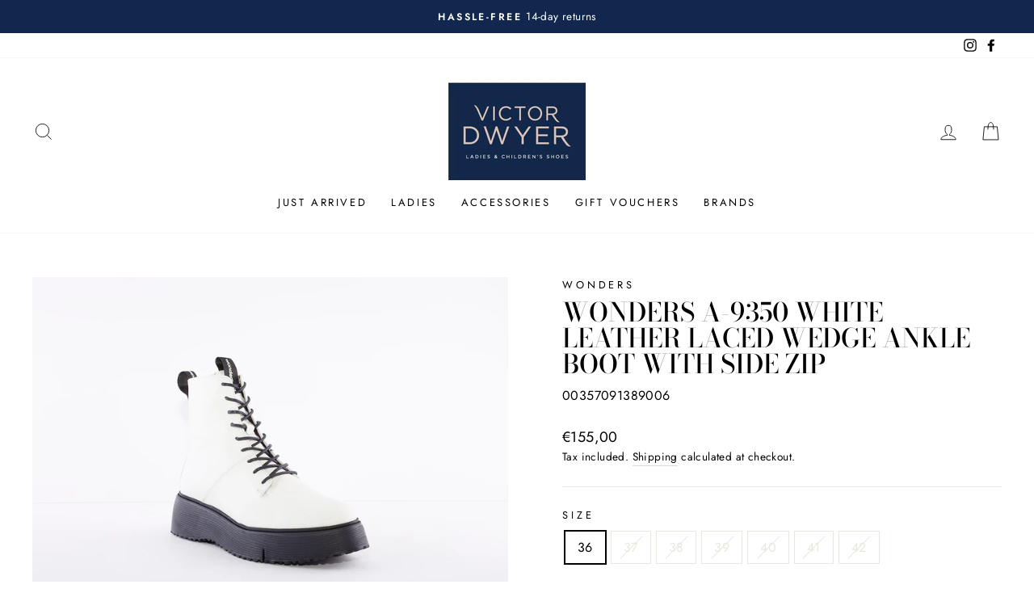

--- FILE ---
content_type: text/html; charset=utf-8
request_url: https://www.victordwyer.ie/products/laced-wedge-ankle-boot-with-side-zip-white-leather
body_size: 38547
content:
<!doctype html>
<html class="no-js" lang="en" dir="ltr">
<head>
  <meta charset="utf-8">
  <meta http-equiv="X-UA-Compatible" content="IE=edge,chrome=1">
  <meta name="viewport" content="width=device-width,initial-scale=1">
  <meta name="theme-color" content="#dac2b5">
  <link rel="canonical" href="https://www.victordwyer.ie/products/laced-wedge-ankle-boot-with-side-zip-white-leather">
  <link rel="preconnect" href="https://cdn.shopify.com">
  <link rel="preconnect" href="https://fonts.shopifycdn.com">
  <link rel="dns-prefetch" href="https://ajax.googleapis.com">
  <link rel="dns-prefetch" href="https://maps.googleapis.com">
  <link rel="dns-prefetch" href="https://maps.gstatic.com">
  <!-- Facebook Pixel Code -->
  <script>
  !function(f,b,e,v,n,t,s)
  {if(f.fbq)return;n=f.fbq=function(){n.callMethod?
  n.callMethod.apply(n,arguments):n.queue.push(arguments)};
  if(!f._fbq)f._fbq=n;n.push=n;n.loaded=!0;n.version='2.0';
  n.queue=[];t=b.createElement(e);t.async=!0;
  t.src=v;s=b.getElementsByTagName(e)[0];
  s.parentNode.insertBefore(t,s)}(window,document,'script',
  'https://connect.facebook.net/en_US/fbevents.js');
   fbq('init', '210869654024132'); 
  fbq('track', 'PageView');
  </script>
  <noscript>
   <img height="1" width="1" 
  src="https://www.facebook.com/tr?id=210869654024132&ev=PageView
  &noscript=1"/>
  </noscript>
  <!-- End Facebook Pixel Code --><link rel="shortcut icon" href="//www.victordwyer.ie/cdn/shop/files/VD_Logo_2colour_Blue_box_RGB_1_170x_2x_c32021d7-c252-43d6-beae-b2324d50d28d_32x32.jpg?v=1623416594" type="image/png" /><title>Wonders A-9350 White Leather Laced Wedge Ankle Boot with Side Zip
&ndash; Victor Dwyer Ladies &amp; Children&#39;s Shoes
</title>
<meta name="description" content="Flat white ankle boot in textured leather. This Military-inspired ankle boot has adjustable laces, a side zip closure and is adorned with a brand logo pull tab on the front and back for a better fit. It has a maxi track-type sole developed with WondersFly ™ technology that guarantees lightness and comfort. Get ready fo"><meta property="og:site_name" content="Victor Dwyer Ladies &amp; Children&#39;s Shoes">
  <meta property="og:url" content="https://www.victordwyer.ie/products/laced-wedge-ankle-boot-with-side-zip-white-leather">
  <meta property="og:title" content="Wonders A-9350 White Leather Laced Wedge Ankle Boot with Side Zip">
  <meta property="og:type" content="product">
  <meta property="og:description" content="Flat white ankle boot in textured leather. This Military-inspired ankle boot has adjustable laces, a side zip closure and is adorned with a brand logo pull tab on the front and back for a better fit. It has a maxi track-type sole developed with WondersFly ™ technology that guarantees lightness and comfort. Get ready fo"><meta property="og:image" content="http://www.victordwyer.ie/cdn/shop/products/35A0167.jpg?v=1630317400">
    <meta property="og:image:secure_url" content="https://www.victordwyer.ie/cdn/shop/products/35A0167.jpg?v=1630317400">
    <meta property="og:image:width" content="1200">
    <meta property="og:image:height" content="800"><meta name="twitter:site" content="@">
  <meta name="twitter:card" content="summary_large_image">
  <meta name="twitter:title" content="Wonders A-9350 White Leather Laced Wedge Ankle Boot with Side Zip">
  <meta name="twitter:description" content="Flat white ankle boot in textured leather. This Military-inspired ankle boot has adjustable laces, a side zip closure and is adorned with a brand logo pull tab on the front and back for a better fit. It has a maxi track-type sole developed with WondersFly ™ technology that guarantees lightness and comfort. Get ready fo">
<style data-shopify>@font-face {
  font-family: "Bodoni Moda";
  font-weight: 500;
  font-style: normal;
  font-display: swap;
  src: url("//www.victordwyer.ie/cdn/fonts/bodoni_moda/bodonimoda_n5.36d0da1db617c453fb46e8089790ab6dc72c2356.woff2") format("woff2"),
       url("//www.victordwyer.ie/cdn/fonts/bodoni_moda/bodonimoda_n5.40f612bab009769f87511096f185d9228ad3baa3.woff") format("woff");
}

  @font-face {
  font-family: Jost;
  font-weight: 400;
  font-style: normal;
  font-display: swap;
  src: url("//www.victordwyer.ie/cdn/fonts/jost/jost_n4.d47a1b6347ce4a4c9f437608011273009d91f2b7.woff2") format("woff2"),
       url("//www.victordwyer.ie/cdn/fonts/jost/jost_n4.791c46290e672b3f85c3d1c651ef2efa3819eadd.woff") format("woff");
}


  @font-face {
  font-family: Jost;
  font-weight: 600;
  font-style: normal;
  font-display: swap;
  src: url("//www.victordwyer.ie/cdn/fonts/jost/jost_n6.ec1178db7a7515114a2d84e3dd680832b7af8b99.woff2") format("woff2"),
       url("//www.victordwyer.ie/cdn/fonts/jost/jost_n6.b1178bb6bdd3979fef38e103a3816f6980aeaff9.woff") format("woff");
}

  @font-face {
  font-family: Jost;
  font-weight: 400;
  font-style: italic;
  font-display: swap;
  src: url("//www.victordwyer.ie/cdn/fonts/jost/jost_i4.b690098389649750ada222b9763d55796c5283a5.woff2") format("woff2"),
       url("//www.victordwyer.ie/cdn/fonts/jost/jost_i4.fd766415a47e50b9e391ae7ec04e2ae25e7e28b0.woff") format("woff");
}

  @font-face {
  font-family: Jost;
  font-weight: 600;
  font-style: italic;
  font-display: swap;
  src: url("//www.victordwyer.ie/cdn/fonts/jost/jost_i6.9af7e5f39e3a108c08f24047a4276332d9d7b85e.woff2") format("woff2"),
       url("//www.victordwyer.ie/cdn/fonts/jost/jost_i6.2bf310262638f998ed206777ce0b9a3b98b6fe92.woff") format("woff");
}

</style><link href="//www.victordwyer.ie/cdn/shop/t/8/assets/theme.css?v=74724805254194007711751029934" rel="stylesheet" type="text/css" media="all" />
<style data-shopify>:root {
    --typeHeaderPrimary: "Bodoni Moda";
    --typeHeaderFallback: serif;
    --typeHeaderSize: 38px;
    --typeHeaderWeight: 500;
    --typeHeaderLineHeight: 1;
    --typeHeaderSpacing: 0.0em;

    --typeBasePrimary:Jost;
    --typeBaseFallback:sans-serif;
    --typeBaseSize: 16px;
    --typeBaseWeight: 400;
    --typeBaseSpacing: 0.025em;
    --typeBaseLineHeight: 1.6;

    --typeCollectionTitle: 18px;

    --iconWeight: 2px;
    --iconLinecaps: miter;

    
      --buttonRadius: 0px;
    

    --colorGridOverlayOpacity: 0.1;
  }

  .placeholder-content {
    background-image: linear-gradient(100deg, #ffffff 40%, #f7f7f7 63%, #ffffff 79%);
  }</style><script>
    document.documentElement.className = document.documentElement.className.replace('no-js', 'js');

    window.theme = window.theme || {};
    theme.routes = {
      home: "/",
      cart: "/cart.js",
      cartPage: "/cart",
      cartAdd: "/cart/add.js",
      cartChange: "/cart/change.js"
    };
    theme.strings = {
      soldOut: "Sold Out",
      unavailable: "Unavailable",
      inStockLabel: "In stock, ready to ship",
      stockLabel: "Low stock - [count] items left",
      willNotShipUntil: "Ready to ship [date]",
      willBeInStockAfter: "Back in stock [date]",
      waitingForStock: "Inventory on the way",
      savePrice: "Save [saved_amount]",
      cartEmpty: "Your cart is currently empty.",
      cartTermsConfirmation: "You must agree with the terms and conditions of sales to check out",
      searchCollections: "Collections:",
      searchPages: "Pages:",
      searchArticles: "Articles:"
    };
    theme.settings = {
      dynamicVariantsEnable: true,
      cartType: "page",
      isCustomerTemplate: false,
      moneyFormat: "€{{amount_with_comma_separator}}",
      saveType: "percent",
      productImageSize: "square",
      productImageCover: false,
      predictiveSearch: true,
      predictiveSearchType: "product,article,page,collection",
      quickView: false,
      themeName: 'Impulse',
      themeVersion: "5.0.0"
    };
  </script>

  <script>window.performance && window.performance.mark && window.performance.mark('shopify.content_for_header.start');</script><meta name="google-site-verification" content="_Gwb9-IcPZz7AqhWdh0OGD5OFPpSzp9nAHUkunNggNc">
<meta name="facebook-domain-verification" content="ynxzbvfejys8oar4bbutysd42ab80n">
<meta name="facebook-domain-verification" content="mdg2p9fhkfz63l4qrizg9igfwmh5h8">
<meta id="shopify-digital-wallet" name="shopify-digital-wallet" content="/57492340915/digital_wallets/dialog">
<meta name="shopify-checkout-api-token" content="7c98bcac42dcd9218451dc50b24ed058">
<link rel="alternate" type="application/json+oembed" href="https://www.victordwyer.ie/products/laced-wedge-ankle-boot-with-side-zip-white-leather.oembed">
<script async="async" src="/checkouts/internal/preloads.js?locale=en-IE"></script>
<script id="apple-pay-shop-capabilities" type="application/json">{"shopId":57492340915,"countryCode":"IE","currencyCode":"EUR","merchantCapabilities":["supports3DS"],"merchantId":"gid:\/\/shopify\/Shop\/57492340915","merchantName":"Victor Dwyer Ladies \u0026 Children's Shoes","requiredBillingContactFields":["postalAddress","email","phone"],"requiredShippingContactFields":["postalAddress","email","phone"],"shippingType":"shipping","supportedNetworks":["visa","maestro","masterCard"],"total":{"type":"pending","label":"Victor Dwyer Ladies \u0026 Children's Shoes","amount":"1.00"},"shopifyPaymentsEnabled":true,"supportsSubscriptions":true}</script>
<script id="shopify-features" type="application/json">{"accessToken":"7c98bcac42dcd9218451dc50b24ed058","betas":["rich-media-storefront-analytics"],"domain":"www.victordwyer.ie","predictiveSearch":true,"shopId":57492340915,"locale":"en"}</script>
<script>var Shopify = Shopify || {};
Shopify.shop = "victor-dwyers-2.myshopify.com";
Shopify.locale = "en";
Shopify.currency = {"active":"EUR","rate":"1.0"};
Shopify.country = "IE";
Shopify.theme = {"name":"Impulse_5.0.0","id":126535237811,"schema_name":"Impulse","schema_version":"5.0.0","theme_store_id":null,"role":"main"};
Shopify.theme.handle = "null";
Shopify.theme.style = {"id":null,"handle":null};
Shopify.cdnHost = "www.victordwyer.ie/cdn";
Shopify.routes = Shopify.routes || {};
Shopify.routes.root = "/";</script>
<script type="module">!function(o){(o.Shopify=o.Shopify||{}).modules=!0}(window);</script>
<script>!function(o){function n(){var o=[];function n(){o.push(Array.prototype.slice.apply(arguments))}return n.q=o,n}var t=o.Shopify=o.Shopify||{};t.loadFeatures=n(),t.autoloadFeatures=n()}(window);</script>
<script id="shop-js-analytics" type="application/json">{"pageType":"product"}</script>
<script defer="defer" async type="module" src="//www.victordwyer.ie/cdn/shopifycloud/shop-js/modules/v2/client.init-shop-cart-sync_BT-GjEfc.en.esm.js"></script>
<script defer="defer" async type="module" src="//www.victordwyer.ie/cdn/shopifycloud/shop-js/modules/v2/chunk.common_D58fp_Oc.esm.js"></script>
<script defer="defer" async type="module" src="//www.victordwyer.ie/cdn/shopifycloud/shop-js/modules/v2/chunk.modal_xMitdFEc.esm.js"></script>
<script type="module">
  await import("//www.victordwyer.ie/cdn/shopifycloud/shop-js/modules/v2/client.init-shop-cart-sync_BT-GjEfc.en.esm.js");
await import("//www.victordwyer.ie/cdn/shopifycloud/shop-js/modules/v2/chunk.common_D58fp_Oc.esm.js");
await import("//www.victordwyer.ie/cdn/shopifycloud/shop-js/modules/v2/chunk.modal_xMitdFEc.esm.js");

  window.Shopify.SignInWithShop?.initShopCartSync?.({"fedCMEnabled":true,"windoidEnabled":true});

</script>
<script>(function() {
  var isLoaded = false;
  function asyncLoad() {
    if (isLoaded) return;
    isLoaded = true;
    var urls = ["\/\/cdn.shopify.com\/s\/files\/1\/0257\/0108\/9360\/t\/85\/assets\/usf-license.js?shop=victor-dwyers-2.myshopify.com"];
    for (var i = 0; i < urls.length; i++) {
      var s = document.createElement('script');
      s.type = 'text/javascript';
      s.async = true;
      s.src = urls[i];
      var x = document.getElementsByTagName('script')[0];
      x.parentNode.insertBefore(s, x);
    }
  };
  if(window.attachEvent) {
    window.attachEvent('onload', asyncLoad);
  } else {
    window.addEventListener('load', asyncLoad, false);
  }
})();</script>
<script id="__st">var __st={"a":57492340915,"offset":0,"reqid":"63ead4bf-a7ac-493e-845b-e7ef6cf060d4-1769226176","pageurl":"www.victordwyer.ie\/products\/laced-wedge-ankle-boot-with-side-zip-white-leather","u":"a519eb5119fa","p":"product","rtyp":"product","rid":6869304082611};</script>
<script>window.ShopifyPaypalV4VisibilityTracking = true;</script>
<script id="captcha-bootstrap">!function(){'use strict';const t='contact',e='account',n='new_comment',o=[[t,t],['blogs',n],['comments',n],[t,'customer']],c=[[e,'customer_login'],[e,'guest_login'],[e,'recover_customer_password'],[e,'create_customer']],r=t=>t.map((([t,e])=>`form[action*='/${t}']:not([data-nocaptcha='true']) input[name='form_type'][value='${e}']`)).join(','),a=t=>()=>t?[...document.querySelectorAll(t)].map((t=>t.form)):[];function s(){const t=[...o],e=r(t);return a(e)}const i='password',u='form_key',d=['recaptcha-v3-token','g-recaptcha-response','h-captcha-response',i],f=()=>{try{return window.sessionStorage}catch{return}},m='__shopify_v',_=t=>t.elements[u];function p(t,e,n=!1){try{const o=window.sessionStorage,c=JSON.parse(o.getItem(e)),{data:r}=function(t){const{data:e,action:n}=t;return t[m]||n?{data:e,action:n}:{data:t,action:n}}(c);for(const[e,n]of Object.entries(r))t.elements[e]&&(t.elements[e].value=n);n&&o.removeItem(e)}catch(o){console.error('form repopulation failed',{error:o})}}const l='form_type',E='cptcha';function T(t){t.dataset[E]=!0}const w=window,h=w.document,L='Shopify',v='ce_forms',y='captcha';let A=!1;((t,e)=>{const n=(g='f06e6c50-85a8-45c8-87d0-21a2b65856fe',I='https://cdn.shopify.com/shopifycloud/storefront-forms-hcaptcha/ce_storefront_forms_captcha_hcaptcha.v1.5.2.iife.js',D={infoText:'Protected by hCaptcha',privacyText:'Privacy',termsText:'Terms'},(t,e,n)=>{const o=w[L][v],c=o.bindForm;if(c)return c(t,g,e,D).then(n);var r;o.q.push([[t,g,e,D],n]),r=I,A||(h.body.append(Object.assign(h.createElement('script'),{id:'captcha-provider',async:!0,src:r})),A=!0)});var g,I,D;w[L]=w[L]||{},w[L][v]=w[L][v]||{},w[L][v].q=[],w[L][y]=w[L][y]||{},w[L][y].protect=function(t,e){n(t,void 0,e),T(t)},Object.freeze(w[L][y]),function(t,e,n,w,h,L){const[v,y,A,g]=function(t,e,n){const i=e?o:[],u=t?c:[],d=[...i,...u],f=r(d),m=r(i),_=r(d.filter((([t,e])=>n.includes(e))));return[a(f),a(m),a(_),s()]}(w,h,L),I=t=>{const e=t.target;return e instanceof HTMLFormElement?e:e&&e.form},D=t=>v().includes(t);t.addEventListener('submit',(t=>{const e=I(t);if(!e)return;const n=D(e)&&!e.dataset.hcaptchaBound&&!e.dataset.recaptchaBound,o=_(e),c=g().includes(e)&&(!o||!o.value);(n||c)&&t.preventDefault(),c&&!n&&(function(t){try{if(!f())return;!function(t){const e=f();if(!e)return;const n=_(t);if(!n)return;const o=n.value;o&&e.removeItem(o)}(t);const e=Array.from(Array(32),(()=>Math.random().toString(36)[2])).join('');!function(t,e){_(t)||t.append(Object.assign(document.createElement('input'),{type:'hidden',name:u})),t.elements[u].value=e}(t,e),function(t,e){const n=f();if(!n)return;const o=[...t.querySelectorAll(`input[type='${i}']`)].map((({name:t})=>t)),c=[...d,...o],r={};for(const[a,s]of new FormData(t).entries())c.includes(a)||(r[a]=s);n.setItem(e,JSON.stringify({[m]:1,action:t.action,data:r}))}(t,e)}catch(e){console.error('failed to persist form',e)}}(e),e.submit())}));const S=(t,e)=>{t&&!t.dataset[E]&&(n(t,e.some((e=>e===t))),T(t))};for(const o of['focusin','change'])t.addEventListener(o,(t=>{const e=I(t);D(e)&&S(e,y())}));const B=e.get('form_key'),M=e.get(l),P=B&&M;t.addEventListener('DOMContentLoaded',(()=>{const t=y();if(P)for(const e of t)e.elements[l].value===M&&p(e,B);[...new Set([...A(),...v().filter((t=>'true'===t.dataset.shopifyCaptcha))])].forEach((e=>S(e,t)))}))}(h,new URLSearchParams(w.location.search),n,t,e,['guest_login'])})(!0,!0)}();</script>
<script integrity="sha256-4kQ18oKyAcykRKYeNunJcIwy7WH5gtpwJnB7kiuLZ1E=" data-source-attribution="shopify.loadfeatures" defer="defer" src="//www.victordwyer.ie/cdn/shopifycloud/storefront/assets/storefront/load_feature-a0a9edcb.js" crossorigin="anonymous"></script>
<script data-source-attribution="shopify.dynamic_checkout.dynamic.init">var Shopify=Shopify||{};Shopify.PaymentButton=Shopify.PaymentButton||{isStorefrontPortableWallets:!0,init:function(){window.Shopify.PaymentButton.init=function(){};var t=document.createElement("script");t.src="https://www.victordwyer.ie/cdn/shopifycloud/portable-wallets/latest/portable-wallets.en.js",t.type="module",document.head.appendChild(t)}};
</script>
<script data-source-attribution="shopify.dynamic_checkout.buyer_consent">
  function portableWalletsHideBuyerConsent(e){var t=document.getElementById("shopify-buyer-consent"),n=document.getElementById("shopify-subscription-policy-button");t&&n&&(t.classList.add("hidden"),t.setAttribute("aria-hidden","true"),n.removeEventListener("click",e))}function portableWalletsShowBuyerConsent(e){var t=document.getElementById("shopify-buyer-consent"),n=document.getElementById("shopify-subscription-policy-button");t&&n&&(t.classList.remove("hidden"),t.removeAttribute("aria-hidden"),n.addEventListener("click",e))}window.Shopify?.PaymentButton&&(window.Shopify.PaymentButton.hideBuyerConsent=portableWalletsHideBuyerConsent,window.Shopify.PaymentButton.showBuyerConsent=portableWalletsShowBuyerConsent);
</script>
<script data-source-attribution="shopify.dynamic_checkout.cart.bootstrap">document.addEventListener("DOMContentLoaded",(function(){function t(){return document.querySelector("shopify-accelerated-checkout-cart, shopify-accelerated-checkout")}if(t())Shopify.PaymentButton.init();else{new MutationObserver((function(e,n){t()&&(Shopify.PaymentButton.init(),n.disconnect())})).observe(document.body,{childList:!0,subtree:!0})}}));
</script>
<script id='scb4127' type='text/javascript' async='' src='https://www.victordwyer.ie/cdn/shopifycloud/privacy-banner/storefront-banner.js'></script><link id="shopify-accelerated-checkout-styles" rel="stylesheet" media="screen" href="https://www.victordwyer.ie/cdn/shopifycloud/portable-wallets/latest/accelerated-checkout-backwards-compat.css" crossorigin="anonymous">
<style id="shopify-accelerated-checkout-cart">
        #shopify-buyer-consent {
  margin-top: 1em;
  display: inline-block;
  width: 100%;
}

#shopify-buyer-consent.hidden {
  display: none;
}

#shopify-subscription-policy-button {
  background: none;
  border: none;
  padding: 0;
  text-decoration: underline;
  font-size: inherit;
  cursor: pointer;
}

#shopify-subscription-policy-button::before {
  box-shadow: none;
}

      </style>

<script>window.performance && window.performance.mark && window.performance.mark('shopify.content_for_header.end');</script>
<script>window._usfTheme={
    id:126535237811,
    name:"Impulse",
    version:"5.0.0",
    vendor:"Archetype Themes",
    applied:1,
    assetUrl:"//www.victordwyer.ie/cdn/shop/t/8/assets/usf-boot.js?v=149880480352992807731682389805"
};
window._usfCustomerTags = null;
window._usfCollectionId = null;
window._usfCollectionDefaultSort = null;
window.usf = { settings: {"online":1,"version":"1.0.2.4112","storeId":"victor-dwyers-2.myshopify.com","siteId":"91668083-6698-4106-9168-c46aaed1a68a","resUrl":"//cdn.shopify.com/s/files/1/0257/0108/9360/t/85/assets/","analyticsApiUrl":"https://svc-1-analytics-usf.hotyon.com/set","searchSvcUrl":"https://svc-1-usf.hotyon.com/","enabledPlugins":["preview-usf"],"currency":"EUR","priceLongFormat":"€{0} EUR","priceFormat":"€{0}","showGotoTop":1,"mobileBreakpoint":767,"decimals":2,"decimalDisplay":",","thousandSeparator":".","plugins":{},"revision":26581483,"filters":{},"instantSearch":{"online":1,"searchBoxSelector":"input[name=q]","numOfSuggestions":6,"numOfProductMatches":6,"numOfCollections":4,"numOfPages":4},"search":{"online":1,"sortFields":["-date","price","-price","date","r","title","-title","-discount"],"searchResultsUrl":"/pages/search-results","more":"page","itemsPerPage":28,"imageSizeType":"fixed","imageSize":"600,350","showSearchInputOnSearchPage":1,"showAltImage":1,"showVendor":1,"showSale":1,"showSoldOut":1,"canChangeUrl":1},"collections":{"online":1,"collectionsPageUrl":"/pages/collections"},"filterNavigation":{"showFilterArea":1,"showSingle":1,"showProductCount":1},"translation_en":{"search":"Search","latestSearches":"Latest searches","popularSearches":"Popular searches","viewAllResultsFor":"view all results for <span class=\"usf-highlight\">{0}</span>","viewAllResults":"view all results","noMatchesFoundFor":"No matches found for \"<b>{0}</b>\". Please try again with a different term.","productSearchResultWithTermSummary":"<b>{0}</b> results for '<b>{1}</b>'","productSearchResultSummary":"<b>{0}</b> products","productSearchNoResults":"<h2>No matching for '<b>{0}</b>'.</h2><p>But don't give up – check the filters, spelling or try less specific search terms.</p>","productSearchNoResultsEmptyTerm":"<h2>No results found.</h2><p>But don't give up – check the filters or try less specific terms.</p>","clearAll":"Clear all","clear":"Clear","clearAllFilters":"Clear all filters","clearFiltersBy":"Clear filters by {0}","filterBy":"Filter by {0}","sort":"Sort","sortBy_r":"Relevance","sortBy_title":"Title: A-Z","sortBy_-title":"Title: Z-A","sortBy_date":"Date: Old to New","sortBy_-date":"Date: New to Old","sortBy_price":"Price: Low to High","sortBy_-price":"Price: High to Low","sortBy_-discount":"Discount: High to Low","sortBy_bestselling":"Best selling","sortBy_-available":"Inventory: High to Low","filters":"Filters","filterOptions":"Filter options","clearFilterOptions":"Clear all filter options","youHaveViewed":"You've viewed {0} of {1} products","loadMore":"Load more","loadPrev":"Load previous","productMatches":"Product matches","trending":"Trending","didYouMean":"Sorry, nothing found for '<b>{0}</b>'.<br>Did you mean '<b>{1}</b>'?","searchSuggestions":"Search suggestions","quantity":"Quantity","selectedVariantNotAvailable":"The selected variant is not available.","addToCart":"Add to cart","seeFullDetails":"See full details","chooseOptions":"Choose options","quickView":"Quick view","sale":"Sale","save":"Save","soldOut":"Sold out","viewItems":"View items","more":"More","all":"All","prevPage":"Previous page","gotoPage":"Go to page {0}","nextPage":"Next page","from":"From","collections":"Collections","pages":"Pages","sortBy_option:Amount":"Amount: A-Z","sortBy_-option:Amount":"Amount: Z-A","sortBy_option:Denominations":"Denominations: A-Z","sortBy_-option:Denominations":"Denominations: Z-A","sortBy_option:Size":"Size: A-Z","sortBy_-option:Size":"Size: Z-A","sortBy_option:StockRef":"StockRef: A-Z","sortBy_-option:StockRef":"StockRef: Z-A"}} };</script>
<script src="//www.victordwyer.ie/cdn/shop/t/8/assets/usf-boot.js?v=149880480352992807731682389805" async></script>


  <script src="//www.victordwyer.ie/cdn/shop/t/8/assets/vendor-scripts-v10.js" defer="defer"></script><script src="//www.victordwyer.ie/cdn/shop/t/8/assets/theme.min.js?v=164627934948623731221629796575" defer="defer"></script><!-- BEGIN app block: shopify://apps/zenbundle/blocks/app/7cd6ef1b-b427-44f1-87bc-7fa41cbb3721 -->

<!-- Zenbundle Snippet -->
<script type="application/javascript">
  !function(n,e){if(!n.zenbundle){["https://api.zenbundle.com","https://mtc.zenbundle.com","https://mtx.zenbundle.com","https://static.zenbundle.com","https://static-component.zenbundle.com","https://video.zenbundle.com"].forEach((function(n){var e=document.createElement("link");e.rel="preconnect",e.href=n,e.crossOrigin="anonymous",document.head.appendChild(e)}));var t=new EventTarget,o=n.zenbundle={configs:{apiKey:e,configUrl:"https://mtc.zenbundle.com/integrations/"+e+"/configs.json"},eventEmitter:t,onReady:function(e){t.addEventListener("ready",(function(){e(n.zenbundle)}))}},c=new XMLHttpRequest;c.open("GET",o.configs.configUrl,!0),c.onload=function(){if(c.status>=200&&c.status<300){var n=JSON.parse(c.responseText);Object.assign(o.configs,n);var e=o.configs.webSdkUrl,t=document.createElement("link");t.rel="preload",t.href=e,t.as="script",t.crossOrigin="anonymous",document.head.appendChild(t);var s=document.createElement("script");s.async=!0,s.src=e,s.crossOrigin="anonymous",document.head.appendChild(s)}},c.send()}}
  (window, 'a7953a64-87fc-4db9-b2ef-9f05e425e92f');
</script>




<!-- END app block --><link href="https://monorail-edge.shopifysvc.com" rel="dns-prefetch">
<script>(function(){if ("sendBeacon" in navigator && "performance" in window) {try {var session_token_from_headers = performance.getEntriesByType('navigation')[0].serverTiming.find(x => x.name == '_s').description;} catch {var session_token_from_headers = undefined;}var session_cookie_matches = document.cookie.match(/_shopify_s=([^;]*)/);var session_token_from_cookie = session_cookie_matches && session_cookie_matches.length === 2 ? session_cookie_matches[1] : "";var session_token = session_token_from_headers || session_token_from_cookie || "";function handle_abandonment_event(e) {var entries = performance.getEntries().filter(function(entry) {return /monorail-edge.shopifysvc.com/.test(entry.name);});if (!window.abandonment_tracked && entries.length === 0) {window.abandonment_tracked = true;var currentMs = Date.now();var navigation_start = performance.timing.navigationStart;var payload = {shop_id: 57492340915,url: window.location.href,navigation_start,duration: currentMs - navigation_start,session_token,page_type: "product"};window.navigator.sendBeacon("https://monorail-edge.shopifysvc.com/v1/produce", JSON.stringify({schema_id: "online_store_buyer_site_abandonment/1.1",payload: payload,metadata: {event_created_at_ms: currentMs,event_sent_at_ms: currentMs}}));}}window.addEventListener('pagehide', handle_abandonment_event);}}());</script>
<script id="web-pixels-manager-setup">(function e(e,d,r,n,o){if(void 0===o&&(o={}),!Boolean(null===(a=null===(i=window.Shopify)||void 0===i?void 0:i.analytics)||void 0===a?void 0:a.replayQueue)){var i,a;window.Shopify=window.Shopify||{};var t=window.Shopify;t.analytics=t.analytics||{};var s=t.analytics;s.replayQueue=[],s.publish=function(e,d,r){return s.replayQueue.push([e,d,r]),!0};try{self.performance.mark("wpm:start")}catch(e){}var l=function(){var e={modern:/Edge?\/(1{2}[4-9]|1[2-9]\d|[2-9]\d{2}|\d{4,})\.\d+(\.\d+|)|Firefox\/(1{2}[4-9]|1[2-9]\d|[2-9]\d{2}|\d{4,})\.\d+(\.\d+|)|Chrom(ium|e)\/(9{2}|\d{3,})\.\d+(\.\d+|)|(Maci|X1{2}).+ Version\/(15\.\d+|(1[6-9]|[2-9]\d|\d{3,})\.\d+)([,.]\d+|)( \(\w+\)|)( Mobile\/\w+|) Safari\/|Chrome.+OPR\/(9{2}|\d{3,})\.\d+\.\d+|(CPU[ +]OS|iPhone[ +]OS|CPU[ +]iPhone|CPU IPhone OS|CPU iPad OS)[ +]+(15[._]\d+|(1[6-9]|[2-9]\d|\d{3,})[._]\d+)([._]\d+|)|Android:?[ /-](13[3-9]|1[4-9]\d|[2-9]\d{2}|\d{4,})(\.\d+|)(\.\d+|)|Android.+Firefox\/(13[5-9]|1[4-9]\d|[2-9]\d{2}|\d{4,})\.\d+(\.\d+|)|Android.+Chrom(ium|e)\/(13[3-9]|1[4-9]\d|[2-9]\d{2}|\d{4,})\.\d+(\.\d+|)|SamsungBrowser\/([2-9]\d|\d{3,})\.\d+/,legacy:/Edge?\/(1[6-9]|[2-9]\d|\d{3,})\.\d+(\.\d+|)|Firefox\/(5[4-9]|[6-9]\d|\d{3,})\.\d+(\.\d+|)|Chrom(ium|e)\/(5[1-9]|[6-9]\d|\d{3,})\.\d+(\.\d+|)([\d.]+$|.*Safari\/(?![\d.]+ Edge\/[\d.]+$))|(Maci|X1{2}).+ Version\/(10\.\d+|(1[1-9]|[2-9]\d|\d{3,})\.\d+)([,.]\d+|)( \(\w+\)|)( Mobile\/\w+|) Safari\/|Chrome.+OPR\/(3[89]|[4-9]\d|\d{3,})\.\d+\.\d+|(CPU[ +]OS|iPhone[ +]OS|CPU[ +]iPhone|CPU IPhone OS|CPU iPad OS)[ +]+(10[._]\d+|(1[1-9]|[2-9]\d|\d{3,})[._]\d+)([._]\d+|)|Android:?[ /-](13[3-9]|1[4-9]\d|[2-9]\d{2}|\d{4,})(\.\d+|)(\.\d+|)|Mobile Safari.+OPR\/([89]\d|\d{3,})\.\d+\.\d+|Android.+Firefox\/(13[5-9]|1[4-9]\d|[2-9]\d{2}|\d{4,})\.\d+(\.\d+|)|Android.+Chrom(ium|e)\/(13[3-9]|1[4-9]\d|[2-9]\d{2}|\d{4,})\.\d+(\.\d+|)|Android.+(UC? ?Browser|UCWEB|U3)[ /]?(15\.([5-9]|\d{2,})|(1[6-9]|[2-9]\d|\d{3,})\.\d+)\.\d+|SamsungBrowser\/(5\.\d+|([6-9]|\d{2,})\.\d+)|Android.+MQ{2}Browser\/(14(\.(9|\d{2,})|)|(1[5-9]|[2-9]\d|\d{3,})(\.\d+|))(\.\d+|)|K[Aa][Ii]OS\/(3\.\d+|([4-9]|\d{2,})\.\d+)(\.\d+|)/},d=e.modern,r=e.legacy,n=navigator.userAgent;return n.match(d)?"modern":n.match(r)?"legacy":"unknown"}(),u="modern"===l?"modern":"legacy",c=(null!=n?n:{modern:"",legacy:""})[u],f=function(e){return[e.baseUrl,"/wpm","/b",e.hashVersion,"modern"===e.buildTarget?"m":"l",".js"].join("")}({baseUrl:d,hashVersion:r,buildTarget:u}),m=function(e){var d=e.version,r=e.bundleTarget,n=e.surface,o=e.pageUrl,i=e.monorailEndpoint;return{emit:function(e){var a=e.status,t=e.errorMsg,s=(new Date).getTime(),l=JSON.stringify({metadata:{event_sent_at_ms:s},events:[{schema_id:"web_pixels_manager_load/3.1",payload:{version:d,bundle_target:r,page_url:o,status:a,surface:n,error_msg:t},metadata:{event_created_at_ms:s}}]});if(!i)return console&&console.warn&&console.warn("[Web Pixels Manager] No Monorail endpoint provided, skipping logging."),!1;try{return self.navigator.sendBeacon.bind(self.navigator)(i,l)}catch(e){}var u=new XMLHttpRequest;try{return u.open("POST",i,!0),u.setRequestHeader("Content-Type","text/plain"),u.send(l),!0}catch(e){return console&&console.warn&&console.warn("[Web Pixels Manager] Got an unhandled error while logging to Monorail."),!1}}}}({version:r,bundleTarget:l,surface:e.surface,pageUrl:self.location.href,monorailEndpoint:e.monorailEndpoint});try{o.browserTarget=l,function(e){var d=e.src,r=e.async,n=void 0===r||r,o=e.onload,i=e.onerror,a=e.sri,t=e.scriptDataAttributes,s=void 0===t?{}:t,l=document.createElement("script"),u=document.querySelector("head"),c=document.querySelector("body");if(l.async=n,l.src=d,a&&(l.integrity=a,l.crossOrigin="anonymous"),s)for(var f in s)if(Object.prototype.hasOwnProperty.call(s,f))try{l.dataset[f]=s[f]}catch(e){}if(o&&l.addEventListener("load",o),i&&l.addEventListener("error",i),u)u.appendChild(l);else{if(!c)throw new Error("Did not find a head or body element to append the script");c.appendChild(l)}}({src:f,async:!0,onload:function(){if(!function(){var e,d;return Boolean(null===(d=null===(e=window.Shopify)||void 0===e?void 0:e.analytics)||void 0===d?void 0:d.initialized)}()){var d=window.webPixelsManager.init(e)||void 0;if(d){var r=window.Shopify.analytics;r.replayQueue.forEach((function(e){var r=e[0],n=e[1],o=e[2];d.publishCustomEvent(r,n,o)})),r.replayQueue=[],r.publish=d.publishCustomEvent,r.visitor=d.visitor,r.initialized=!0}}},onerror:function(){return m.emit({status:"failed",errorMsg:"".concat(f," has failed to load")})},sri:function(e){var d=/^sha384-[A-Za-z0-9+/=]+$/;return"string"==typeof e&&d.test(e)}(c)?c:"",scriptDataAttributes:o}),m.emit({status:"loading"})}catch(e){m.emit({status:"failed",errorMsg:(null==e?void 0:e.message)||"Unknown error"})}}})({shopId: 57492340915,storefrontBaseUrl: "https://www.victordwyer.ie",extensionsBaseUrl: "https://extensions.shopifycdn.com/cdn/shopifycloud/web-pixels-manager",monorailEndpoint: "https://monorail-edge.shopifysvc.com/unstable/produce_batch",surface: "storefront-renderer",enabledBetaFlags: ["2dca8a86"],webPixelsConfigList: [{"id":"2877129049","configuration":"{\"integrationId\":\"bfdb220a-9af7-4ee8-b1bc-a22230f1cde7\",\"integrationApiKey\":\"a7953a64-87fc-4db9-b2ef-9f05e425e92f\"}","eventPayloadVersion":"v1","runtimeContext":"STRICT","scriptVersion":"0197452eef92d9e2f5d7a032a06e54f8","type":"APP","apiClientId":116866187265,"privacyPurposes":[],"dataSharingAdjustments":{"protectedCustomerApprovalScopes":["read_customer_address","read_customer_email","read_customer_name","read_customer_personal_data"]}},{"id":"2233139545","configuration":"{\"webPixelName\":\"Judge.me\"}","eventPayloadVersion":"v1","runtimeContext":"STRICT","scriptVersion":"34ad157958823915625854214640f0bf","type":"APP","apiClientId":683015,"privacyPurposes":["ANALYTICS"],"dataSharingAdjustments":{"protectedCustomerApprovalScopes":["read_customer_email","read_customer_name","read_customer_personal_data","read_customer_phone"]}},{"id":"1099465049","configuration":"{\"config\":\"{\\\"google_tag_ids\\\":[\\\"G-7QBSM2GM7P\\\",\\\"AW-299666256\\\",\\\"GT-TNCCJ3B3\\\"],\\\"target_country\\\":\\\"ZZ\\\",\\\"gtag_events\\\":[{\\\"type\\\":\\\"begin_checkout\\\",\\\"action_label\\\":[\\\"G-7QBSM2GM7P\\\",\\\"AW-299666256\\\/XfwjCP3q0p8bENCW8o4B\\\"]},{\\\"type\\\":\\\"search\\\",\\\"action_label\\\":[\\\"G-7QBSM2GM7P\\\",\\\"AW-299666256\\\/dygOCJGH5p8bENCW8o4B\\\"]},{\\\"type\\\":\\\"view_item\\\",\\\"action_label\\\":[\\\"G-7QBSM2GM7P\\\",\\\"AW-299666256\\\/T564CI6H5p8bENCW8o4B\\\",\\\"MC-JMQHXSKRTP\\\"]},{\\\"type\\\":\\\"purchase\\\",\\\"action_label\\\":[\\\"G-7QBSM2GM7P\\\",\\\"AW-299666256\\\/-AxcCPrq0p8bENCW8o4B\\\",\\\"MC-JMQHXSKRTP\\\"]},{\\\"type\\\":\\\"page_view\\\",\\\"action_label\\\":[\\\"G-7QBSM2GM7P\\\",\\\"AW-299666256\\\/znJ_CIPr0p8bENCW8o4B\\\",\\\"MC-JMQHXSKRTP\\\"]},{\\\"type\\\":\\\"add_payment_info\\\",\\\"action_label\\\":[\\\"G-7QBSM2GM7P\\\",\\\"AW-299666256\\\/A6P1CJSH5p8bENCW8o4B\\\"]},{\\\"type\\\":\\\"add_to_cart\\\",\\\"action_label\\\":[\\\"G-7QBSM2GM7P\\\",\\\"AW-299666256\\\/XxVTCIDr0p8bENCW8o4B\\\"]}],\\\"enable_monitoring_mode\\\":false}\"}","eventPayloadVersion":"v1","runtimeContext":"OPEN","scriptVersion":"b2a88bafab3e21179ed38636efcd8a93","type":"APP","apiClientId":1780363,"privacyPurposes":[],"dataSharingAdjustments":{"protectedCustomerApprovalScopes":["read_customer_address","read_customer_email","read_customer_name","read_customer_personal_data","read_customer_phone"]}},{"id":"shopify-app-pixel","configuration":"{}","eventPayloadVersion":"v1","runtimeContext":"STRICT","scriptVersion":"0450","apiClientId":"shopify-pixel","type":"APP","privacyPurposes":["ANALYTICS","MARKETING"]},{"id":"shopify-custom-pixel","eventPayloadVersion":"v1","runtimeContext":"LAX","scriptVersion":"0450","apiClientId":"shopify-pixel","type":"CUSTOM","privacyPurposes":["ANALYTICS","MARKETING"]}],isMerchantRequest: false,initData: {"shop":{"name":"Victor Dwyer Ladies \u0026 Children's Shoes","paymentSettings":{"currencyCode":"EUR"},"myshopifyDomain":"victor-dwyers-2.myshopify.com","countryCode":"IE","storefrontUrl":"https:\/\/www.victordwyer.ie"},"customer":null,"cart":null,"checkout":null,"productVariants":[{"price":{"amount":155.0,"currencyCode":"EUR"},"product":{"title":"Wonders A-9350 White Leather Laced Wedge Ankle Boot with Side Zip","vendor":"Wonders","id":"6869304082611","untranslatedTitle":"Wonders A-9350 White Leather Laced Wedge Ankle Boot with Side Zip","url":"\/products\/laced-wedge-ankle-boot-with-side-zip-white-leather","type":"BOOT"},"id":"40446699405491","image":{"src":"\/\/www.victordwyer.ie\/cdn\/shop\/products\/35A0167.jpg?v=1630317400"},"sku":"00357091389006","title":"36 \/ A-9350","untranslatedTitle":"36 \/ A-9350"},{"price":{"amount":155.0,"currencyCode":"EUR"},"product":{"title":"Wonders A-9350 White Leather Laced Wedge Ankle Boot with Side Zip","vendor":"Wonders","id":"6869304082611","untranslatedTitle":"Wonders A-9350 White Leather Laced Wedge Ankle Boot with Side Zip","url":"\/products\/laced-wedge-ankle-boot-with-side-zip-white-leather","type":"BOOT"},"id":"40446699438259","image":{"src":"\/\/www.victordwyer.ie\/cdn\/shop\/products\/35A0167.jpg?v=1630317400"},"sku":"00357091389008","title":"37 \/ A-9350","untranslatedTitle":"37 \/ A-9350"},{"price":{"amount":155.0,"currencyCode":"EUR"},"product":{"title":"Wonders A-9350 White Leather Laced Wedge Ankle Boot with Side Zip","vendor":"Wonders","id":"6869304082611","untranslatedTitle":"Wonders A-9350 White Leather Laced Wedge Ankle Boot with Side Zip","url":"\/products\/laced-wedge-ankle-boot-with-side-zip-white-leather","type":"BOOT"},"id":"40446699471027","image":{"src":"\/\/www.victordwyer.ie\/cdn\/shop\/products\/35A0167.jpg?v=1630317400"},"sku":"00357091389010","title":"38 \/ A-9350","untranslatedTitle":"38 \/ A-9350"},{"price":{"amount":155.0,"currencyCode":"EUR"},"product":{"title":"Wonders A-9350 White Leather Laced Wedge Ankle Boot with Side Zip","vendor":"Wonders","id":"6869304082611","untranslatedTitle":"Wonders A-9350 White Leather Laced Wedge Ankle Boot with Side Zip","url":"\/products\/laced-wedge-ankle-boot-with-side-zip-white-leather","type":"BOOT"},"id":"40446699503795","image":{"src":"\/\/www.victordwyer.ie\/cdn\/shop\/products\/35A0167.jpg?v=1630317400"},"sku":"00357091389012","title":"39 \/ A-9350","untranslatedTitle":"39 \/ A-9350"},{"price":{"amount":155.0,"currencyCode":"EUR"},"product":{"title":"Wonders A-9350 White Leather Laced Wedge Ankle Boot with Side Zip","vendor":"Wonders","id":"6869304082611","untranslatedTitle":"Wonders A-9350 White Leather Laced Wedge Ankle Boot with Side Zip","url":"\/products\/laced-wedge-ankle-boot-with-side-zip-white-leather","type":"BOOT"},"id":"40446699536563","image":{"src":"\/\/www.victordwyer.ie\/cdn\/shop\/products\/35A0167.jpg?v=1630317400"},"sku":"00357091389014","title":"40 \/ A-9350","untranslatedTitle":"40 \/ A-9350"},{"price":{"amount":155.0,"currencyCode":"EUR"},"product":{"title":"Wonders A-9350 White Leather Laced Wedge Ankle Boot with Side Zip","vendor":"Wonders","id":"6869304082611","untranslatedTitle":"Wonders A-9350 White Leather Laced Wedge Ankle Boot with Side Zip","url":"\/products\/laced-wedge-ankle-boot-with-side-zip-white-leather","type":"BOOT"},"id":"40446699569331","image":{"src":"\/\/www.victordwyer.ie\/cdn\/shop\/products\/35A0167.jpg?v=1630317400"},"sku":"00357091389016","title":"41 \/ A-9350","untranslatedTitle":"41 \/ A-9350"},{"price":{"amount":155.0,"currencyCode":"EUR"},"product":{"title":"Wonders A-9350 White Leather Laced Wedge Ankle Boot with Side Zip","vendor":"Wonders","id":"6869304082611","untranslatedTitle":"Wonders A-9350 White Leather Laced Wedge Ankle Boot with Side Zip","url":"\/products\/laced-wedge-ankle-boot-with-side-zip-white-leather","type":"BOOT"},"id":"40446699602099","image":{"src":"\/\/www.victordwyer.ie\/cdn\/shop\/products\/35A0167.jpg?v=1630317400"},"sku":"00357091389018","title":"42 \/ A-9350","untranslatedTitle":"42 \/ A-9350"}],"purchasingCompany":null},},"https://www.victordwyer.ie/cdn","fcfee988w5aeb613cpc8e4bc33m6693e112",{"modern":"","legacy":""},{"shopId":"57492340915","storefrontBaseUrl":"https:\/\/www.victordwyer.ie","extensionBaseUrl":"https:\/\/extensions.shopifycdn.com\/cdn\/shopifycloud\/web-pixels-manager","surface":"storefront-renderer","enabledBetaFlags":"[\"2dca8a86\"]","isMerchantRequest":"false","hashVersion":"fcfee988w5aeb613cpc8e4bc33m6693e112","publish":"custom","events":"[[\"page_viewed\",{}],[\"product_viewed\",{\"productVariant\":{\"price\":{\"amount\":155.0,\"currencyCode\":\"EUR\"},\"product\":{\"title\":\"Wonders A-9350 White Leather Laced Wedge Ankle Boot with Side Zip\",\"vendor\":\"Wonders\",\"id\":\"6869304082611\",\"untranslatedTitle\":\"Wonders A-9350 White Leather Laced Wedge Ankle Boot with Side Zip\",\"url\":\"\/products\/laced-wedge-ankle-boot-with-side-zip-white-leather\",\"type\":\"BOOT\"},\"id\":\"40446699405491\",\"image\":{\"src\":\"\/\/www.victordwyer.ie\/cdn\/shop\/products\/35A0167.jpg?v=1630317400\"},\"sku\":\"00357091389006\",\"title\":\"36 \/ A-9350\",\"untranslatedTitle\":\"36 \/ A-9350\"}}]]"});</script><script>
  window.ShopifyAnalytics = window.ShopifyAnalytics || {};
  window.ShopifyAnalytics.meta = window.ShopifyAnalytics.meta || {};
  window.ShopifyAnalytics.meta.currency = 'EUR';
  var meta = {"product":{"id":6869304082611,"gid":"gid:\/\/shopify\/Product\/6869304082611","vendor":"Wonders","type":"BOOT","handle":"laced-wedge-ankle-boot-with-side-zip-white-leather","variants":[{"id":40446699405491,"price":15500,"name":"Wonders A-9350 White Leather Laced Wedge Ankle Boot with Side Zip - 36 \/ A-9350","public_title":"36 \/ A-9350","sku":"00357091389006"},{"id":40446699438259,"price":15500,"name":"Wonders A-9350 White Leather Laced Wedge Ankle Boot with Side Zip - 37 \/ A-9350","public_title":"37 \/ A-9350","sku":"00357091389008"},{"id":40446699471027,"price":15500,"name":"Wonders A-9350 White Leather Laced Wedge Ankle Boot with Side Zip - 38 \/ A-9350","public_title":"38 \/ A-9350","sku":"00357091389010"},{"id":40446699503795,"price":15500,"name":"Wonders A-9350 White Leather Laced Wedge Ankle Boot with Side Zip - 39 \/ A-9350","public_title":"39 \/ A-9350","sku":"00357091389012"},{"id":40446699536563,"price":15500,"name":"Wonders A-9350 White Leather Laced Wedge Ankle Boot with Side Zip - 40 \/ A-9350","public_title":"40 \/ A-9350","sku":"00357091389014"},{"id":40446699569331,"price":15500,"name":"Wonders A-9350 White Leather Laced Wedge Ankle Boot with Side Zip - 41 \/ A-9350","public_title":"41 \/ A-9350","sku":"00357091389016"},{"id":40446699602099,"price":15500,"name":"Wonders A-9350 White Leather Laced Wedge Ankle Boot with Side Zip - 42 \/ A-9350","public_title":"42 \/ A-9350","sku":"00357091389018"}],"remote":false},"page":{"pageType":"product","resourceType":"product","resourceId":6869304082611,"requestId":"63ead4bf-a7ac-493e-845b-e7ef6cf060d4-1769226176"}};
  for (var attr in meta) {
    window.ShopifyAnalytics.meta[attr] = meta[attr];
  }
</script>
<script class="analytics">
  (function () {
    var customDocumentWrite = function(content) {
      var jquery = null;

      if (window.jQuery) {
        jquery = window.jQuery;
      } else if (window.Checkout && window.Checkout.$) {
        jquery = window.Checkout.$;
      }

      if (jquery) {
        jquery('body').append(content);
      }
    };

    var hasLoggedConversion = function(token) {
      if (token) {
        return document.cookie.indexOf('loggedConversion=' + token) !== -1;
      }
      return false;
    }

    var setCookieIfConversion = function(token) {
      if (token) {
        var twoMonthsFromNow = new Date(Date.now());
        twoMonthsFromNow.setMonth(twoMonthsFromNow.getMonth() + 2);

        document.cookie = 'loggedConversion=' + token + '; expires=' + twoMonthsFromNow;
      }
    }

    var trekkie = window.ShopifyAnalytics.lib = window.trekkie = window.trekkie || [];
    if (trekkie.integrations) {
      return;
    }
    trekkie.methods = [
      'identify',
      'page',
      'ready',
      'track',
      'trackForm',
      'trackLink'
    ];
    trekkie.factory = function(method) {
      return function() {
        var args = Array.prototype.slice.call(arguments);
        args.unshift(method);
        trekkie.push(args);
        return trekkie;
      };
    };
    for (var i = 0; i < trekkie.methods.length; i++) {
      var key = trekkie.methods[i];
      trekkie[key] = trekkie.factory(key);
    }
    trekkie.load = function(config) {
      trekkie.config = config || {};
      trekkie.config.initialDocumentCookie = document.cookie;
      var first = document.getElementsByTagName('script')[0];
      var script = document.createElement('script');
      script.type = 'text/javascript';
      script.onerror = function(e) {
        var scriptFallback = document.createElement('script');
        scriptFallback.type = 'text/javascript';
        scriptFallback.onerror = function(error) {
                var Monorail = {
      produce: function produce(monorailDomain, schemaId, payload) {
        var currentMs = new Date().getTime();
        var event = {
          schema_id: schemaId,
          payload: payload,
          metadata: {
            event_created_at_ms: currentMs,
            event_sent_at_ms: currentMs
          }
        };
        return Monorail.sendRequest("https://" + monorailDomain + "/v1/produce", JSON.stringify(event));
      },
      sendRequest: function sendRequest(endpointUrl, payload) {
        // Try the sendBeacon API
        if (window && window.navigator && typeof window.navigator.sendBeacon === 'function' && typeof window.Blob === 'function' && !Monorail.isIos12()) {
          var blobData = new window.Blob([payload], {
            type: 'text/plain'
          });

          if (window.navigator.sendBeacon(endpointUrl, blobData)) {
            return true;
          } // sendBeacon was not successful

        } // XHR beacon

        var xhr = new XMLHttpRequest();

        try {
          xhr.open('POST', endpointUrl);
          xhr.setRequestHeader('Content-Type', 'text/plain');
          xhr.send(payload);
        } catch (e) {
          console.log(e);
        }

        return false;
      },
      isIos12: function isIos12() {
        return window.navigator.userAgent.lastIndexOf('iPhone; CPU iPhone OS 12_') !== -1 || window.navigator.userAgent.lastIndexOf('iPad; CPU OS 12_') !== -1;
      }
    };
    Monorail.produce('monorail-edge.shopifysvc.com',
      'trekkie_storefront_load_errors/1.1',
      {shop_id: 57492340915,
      theme_id: 126535237811,
      app_name: "storefront",
      context_url: window.location.href,
      source_url: "//www.victordwyer.ie/cdn/s/trekkie.storefront.8d95595f799fbf7e1d32231b9a28fd43b70c67d3.min.js"});

        };
        scriptFallback.async = true;
        scriptFallback.src = '//www.victordwyer.ie/cdn/s/trekkie.storefront.8d95595f799fbf7e1d32231b9a28fd43b70c67d3.min.js';
        first.parentNode.insertBefore(scriptFallback, first);
      };
      script.async = true;
      script.src = '//www.victordwyer.ie/cdn/s/trekkie.storefront.8d95595f799fbf7e1d32231b9a28fd43b70c67d3.min.js';
      first.parentNode.insertBefore(script, first);
    };
    trekkie.load(
      {"Trekkie":{"appName":"storefront","development":false,"defaultAttributes":{"shopId":57492340915,"isMerchantRequest":null,"themeId":126535237811,"themeCityHash":"5994756453132196718","contentLanguage":"en","currency":"EUR","eventMetadataId":"1dfbb571-6a82-4fb1-a9a9-0cb543cfc32e"},"isServerSideCookieWritingEnabled":true,"monorailRegion":"shop_domain","enabledBetaFlags":["65f19447"]},"Session Attribution":{},"S2S":{"facebookCapiEnabled":true,"source":"trekkie-storefront-renderer","apiClientId":580111}}
    );

    var loaded = false;
    trekkie.ready(function() {
      if (loaded) return;
      loaded = true;

      window.ShopifyAnalytics.lib = window.trekkie;

      var originalDocumentWrite = document.write;
      document.write = customDocumentWrite;
      try { window.ShopifyAnalytics.merchantGoogleAnalytics.call(this); } catch(error) {};
      document.write = originalDocumentWrite;

      window.ShopifyAnalytics.lib.page(null,{"pageType":"product","resourceType":"product","resourceId":6869304082611,"requestId":"63ead4bf-a7ac-493e-845b-e7ef6cf060d4-1769226176","shopifyEmitted":true});

      var match = window.location.pathname.match(/checkouts\/(.+)\/(thank_you|post_purchase)/)
      var token = match? match[1]: undefined;
      if (!hasLoggedConversion(token)) {
        setCookieIfConversion(token);
        window.ShopifyAnalytics.lib.track("Viewed Product",{"currency":"EUR","variantId":40446699405491,"productId":6869304082611,"productGid":"gid:\/\/shopify\/Product\/6869304082611","name":"Wonders A-9350 White Leather Laced Wedge Ankle Boot with Side Zip - 36 \/ A-9350","price":"155.00","sku":"00357091389006","brand":"Wonders","variant":"36 \/ A-9350","category":"BOOT","nonInteraction":true,"remote":false},undefined,undefined,{"shopifyEmitted":true});
      window.ShopifyAnalytics.lib.track("monorail:\/\/trekkie_storefront_viewed_product\/1.1",{"currency":"EUR","variantId":40446699405491,"productId":6869304082611,"productGid":"gid:\/\/shopify\/Product\/6869304082611","name":"Wonders A-9350 White Leather Laced Wedge Ankle Boot with Side Zip - 36 \/ A-9350","price":"155.00","sku":"00357091389006","brand":"Wonders","variant":"36 \/ A-9350","category":"BOOT","nonInteraction":true,"remote":false,"referer":"https:\/\/www.victordwyer.ie\/products\/laced-wedge-ankle-boot-with-side-zip-white-leather"});
      }
    });


        var eventsListenerScript = document.createElement('script');
        eventsListenerScript.async = true;
        eventsListenerScript.src = "//www.victordwyer.ie/cdn/shopifycloud/storefront/assets/shop_events_listener-3da45d37.js";
        document.getElementsByTagName('head')[0].appendChild(eventsListenerScript);

})();</script>
  <script>
  if (!window.ga || (window.ga && typeof window.ga !== 'function')) {
    window.ga = function ga() {
      (window.ga.q = window.ga.q || []).push(arguments);
      if (window.Shopify && window.Shopify.analytics && typeof window.Shopify.analytics.publish === 'function') {
        window.Shopify.analytics.publish("ga_stub_called", {}, {sendTo: "google_osp_migration"});
      }
      console.error("Shopify's Google Analytics stub called with:", Array.from(arguments), "\nSee https://help.shopify.com/manual/promoting-marketing/pixels/pixel-migration#google for more information.");
    };
    if (window.Shopify && window.Shopify.analytics && typeof window.Shopify.analytics.publish === 'function') {
      window.Shopify.analytics.publish("ga_stub_initialized", {}, {sendTo: "google_osp_migration"});
    }
  }
</script>
<script
  defer
  src="https://www.victordwyer.ie/cdn/shopifycloud/perf-kit/shopify-perf-kit-3.0.4.min.js"
  data-application="storefront-renderer"
  data-shop-id="57492340915"
  data-render-region="gcp-us-east1"
  data-page-type="product"
  data-theme-instance-id="126535237811"
  data-theme-name="Impulse"
  data-theme-version="5.0.0"
  data-monorail-region="shop_domain"
  data-resource-timing-sampling-rate="10"
  data-shs="true"
  data-shs-beacon="true"
  data-shs-export-with-fetch="true"
  data-shs-logs-sample-rate="1"
  data-shs-beacon-endpoint="https://www.victordwyer.ie/api/collect"
></script>
</head>

<body class="template-product" data-center-text="true" data-button_style="square" data-type_header_capitalize="true" data-type_headers_align_text="true" data-type_product_capitalize="true" data-swatch_style="square" >

  <a class="in-page-link visually-hidden skip-link" href="#MainContent">Skip to content</a>

  <div id="PageContainer" class="page-container">
    <div class="transition-body"><div id="shopify-section-header" class="shopify-section">

<div id="NavDrawer" class="drawer drawer--left">
  <div class="drawer__contents">
    <div class="drawer__fixed-header">
      <div class="drawer__header appear-animation appear-delay-1">
        <div class="h2 drawer__title"></div>
        <div class="drawer__close">
          <button type="button" class="drawer__close-button js-drawer-close">
            <svg aria-hidden="true" focusable="false" role="presentation" class="icon icon-close" viewBox="0 0 64 64"><path d="M19 17.61l27.12 27.13m0-27.12L19 44.74"/></svg>
            <span class="icon__fallback-text">Close menu</span>
          </button>
        </div>
      </div>
    </div>
    <div class="drawer__scrollable">
      <ul class="mobile-nav" role="navigation" aria-label="Primary"><li class="mobile-nav__item appear-animation appear-delay-2"><a href="/collections/just-arrived-1" aria-label="Just Arrived" class="mobile-nav__link mobile-nav__link--top-level">Just Arrived</a></li><li class="mobile-nav__item appear-animation appear-delay-3"><div class="mobile-nav__has-sublist"><a href="/collections/all-products"
                    class="mobile-nav__link mobile-nav__link--top-level"
                    id="Label-collections-all-products2"
                    aria-label="Ladies"
                    >
                    Ladies
                  </a>
                  <div class="mobile-nav__toggle">
                    <button type="button"
                      aria-controls="Linklist-collections-all-products2"
                      aria-labelledby="Label-collections-all-products2"
                      class="collapsible-trigger collapsible--auto-height"><span class="collapsible-trigger__icon collapsible-trigger__icon--open" role="presentation">
  <svg aria-hidden="true" focusable="false" role="presentation" class="icon icon--wide icon-chevron-down" viewBox="0 0 28 16"><path d="M1.57 1.59l12.76 12.77L27.1 1.59" stroke-width="2" stroke="#000" fill="none" fill-rule="evenodd"/></svg>
</span>
</button>
                  </div></div><div id="Linklist-collections-all-products2"
                class="mobile-nav__sublist collapsible-content collapsible-content--all"
                >
                <div class="collapsible-content__inner">
                  <ul class="mobile-nav__sublist"><li class="mobile-nav__item">
                        <div class="mobile-nav__child-item"><a href="/collections/shoes"
                              class="mobile-nav__link"
                              aria-label="Shoes"
                              id="Sublabel-collections-shoes1"
                              >
                              Shoes
                            </a><button type="button"
                              aria-controls="Sublinklist-collections-all-products2-collections-shoes1"
                              aria-labelledby="Sublabel-collections-shoes1"
                              class="collapsible-trigger"><span class="collapsible-trigger__icon collapsible-trigger__icon--circle collapsible-trigger__icon--open" role="presentation">
  <svg aria-hidden="true" focusable="false" role="presentation" class="icon icon--wide icon-chevron-down" viewBox="0 0 28 16"><path d="M1.57 1.59l12.76 12.77L27.1 1.59" stroke-width="2" stroke="#000" fill="none" fill-rule="evenodd"/></svg>
</span>
</button></div><div
                            id="Sublinklist-collections-all-products2-collections-shoes1"
                            aria-labelledby="Sublabel-collections-shoes1"
                            class="mobile-nav__sublist collapsible-content collapsible-content--all"
                            >
                            <div class="collapsible-content__inner">
                              <ul class="mobile-nav__grandchildlist"><li class="mobile-nav__item">
                                    <a href="/collections/courts" aria-label="Courts" class="mobile-nav__link">
                                      Courts
                                    </a>
                                  </li><li class="mobile-nav__item">
                                    <a href="/collections/loafers" aria-label="Loafers" class="mobile-nav__link">
                                      Loafers
                                    </a>
                                  </li><li class="mobile-nav__item">
                                    <a href="/collections/trainers" aria-label="Trainers" class="mobile-nav__link">
                                      Trainers
                                    </a>
                                  </li><li class="mobile-nav__item">
                                    <a href="/collections/walking-shoes" aria-label="Walking" class="mobile-nav__link">
                                      Walking
                                    </a>
                                  </li><li class="mobile-nav__item">
                                    <a href="/collections/slippers" aria-label="Slippers" class="mobile-nav__link">
                                      Slippers
                                    </a>
                                  </li><li class="mobile-nav__item">
                                    <a href="/collections/wide-fitting" aria-label="Wide Fitting " class="mobile-nav__link">
                                      Wide Fitting 
                                    </a>
                                  </li></ul>
                            </div>
                          </div></li><li class="mobile-nav__item">
                        <div class="mobile-nav__child-item"><a href="/collections/sandals"
                              class="mobile-nav__link"
                              aria-label="Sandals"
                              id="Sublabel-collections-sandals2"
                              >
                              Sandals
                            </a><button type="button"
                              aria-controls="Sublinklist-collections-all-products2-collections-sandals2"
                              aria-labelledby="Sublabel-collections-sandals2"
                              class="collapsible-trigger"><span class="collapsible-trigger__icon collapsible-trigger__icon--circle collapsible-trigger__icon--open" role="presentation">
  <svg aria-hidden="true" focusable="false" role="presentation" class="icon icon--wide icon-chevron-down" viewBox="0 0 28 16"><path d="M1.57 1.59l12.76 12.77L27.1 1.59" stroke-width="2" stroke="#000" fill="none" fill-rule="evenodd"/></svg>
</span>
</button></div><div
                            id="Sublinklist-collections-all-products2-collections-sandals2"
                            aria-labelledby="Sublabel-collections-sandals2"
                            class="mobile-nav__sublist collapsible-content collapsible-content--all"
                            >
                            <div class="collapsible-content__inner">
                              <ul class="mobile-nav__grandchildlist"><li class="mobile-nav__item">
                                    <a href="/collections/pumps-flats" aria-label="Flats" class="mobile-nav__link">
                                      Flats
                                    </a>
                                  </li><li class="mobile-nav__item">
                                    <a href="/collections/wedges" aria-label="Wedges" class="mobile-nav__link">
                                      Wedges
                                    </a>
                                  </li><li class="mobile-nav__item">
                                    <a href="/collections/heels" aria-label="Heels" class="mobile-nav__link">
                                      Heels
                                    </a>
                                  </li><li class="mobile-nav__item">
                                    <a href="/collections/sandals" aria-label="Sandals" class="mobile-nav__link">
                                      Sandals
                                    </a>
                                  </li></ul>
                            </div>
                          </div></li><li class="mobile-nav__item">
                        <div class="mobile-nav__child-item"><a href="/collections/boots"
                              class="mobile-nav__link"
                              aria-label="Boots"
                              id="Sublabel-collections-boots3"
                              >
                              Boots
                            </a><button type="button"
                              aria-controls="Sublinklist-collections-all-products2-collections-boots3"
                              aria-labelledby="Sublabel-collections-boots3"
                              class="collapsible-trigger"><span class="collapsible-trigger__icon collapsible-trigger__icon--circle collapsible-trigger__icon--open" role="presentation">
  <svg aria-hidden="true" focusable="false" role="presentation" class="icon icon--wide icon-chevron-down" viewBox="0 0 28 16"><path d="M1.57 1.59l12.76 12.77L27.1 1.59" stroke-width="2" stroke="#000" fill="none" fill-rule="evenodd"/></svg>
</span>
</button></div><div
                            id="Sublinklist-collections-all-products2-collections-boots3"
                            aria-labelledby="Sublabel-collections-boots3"
                            class="mobile-nav__sublist collapsible-content collapsible-content--all"
                            >
                            <div class="collapsible-content__inner">
                              <ul class="mobile-nav__grandchildlist"><li class="mobile-nav__item">
                                    <a href="/collections/long-boots" aria-label="Long Boots" class="mobile-nav__link">
                                      Long Boots
                                    </a>
                                  </li><li class="mobile-nav__item">
                                    <a href="/collections/ankle-boots" aria-label="Ankle Boots" class="mobile-nav__link">
                                      Ankle Boots
                                    </a>
                                  </li></ul>
                            </div>
                          </div></li><li class="mobile-nav__item">
                        <div class="mobile-nav__child-item"><a href="/collections/activity-style"
                              class="mobile-nav__link"
                              aria-label="Browse by Activity / Style"
                              id="Sublabel-collections-activity-style4"
                              >
                              Browse by Activity / Style
                            </a><button type="button"
                              aria-controls="Sublinklist-collections-all-products2-collections-activity-style4"
                              aria-labelledby="Sublabel-collections-activity-style4"
                              class="collapsible-trigger"><span class="collapsible-trigger__icon collapsible-trigger__icon--circle collapsible-trigger__icon--open" role="presentation">
  <svg aria-hidden="true" focusable="false" role="presentation" class="icon icon--wide icon-chevron-down" viewBox="0 0 28 16"><path d="M1.57 1.59l12.76 12.77L27.1 1.59" stroke-width="2" stroke="#000" fill="none" fill-rule="evenodd"/></svg>
</span>
</button></div><div
                            id="Sublinklist-collections-all-products2-collections-activity-style4"
                            aria-labelledby="Sublabel-collections-activity-style4"
                            class="mobile-nav__sublist collapsible-content collapsible-content--all"
                            >
                            <div class="collapsible-content__inner">
                              <ul class="mobile-nav__grandchildlist"><li class="mobile-nav__item">
                                    <a href="/collections/comfort" aria-label="Comfort" class="mobile-nav__link">
                                      Comfort
                                    </a>
                                  </li><li class="mobile-nav__item">
                                    <a href="/collections/hiking" aria-label="Hiking" class="mobile-nav__link">
                                      Hiking
                                    </a>
                                  </li><li class="mobile-nav__item">
                                    <a href="/collections/support" aria-label="Support" class="mobile-nav__link">
                                      Support
                                    </a>
                                  </li><li class="mobile-nav__item">
                                    <a href="/collections/wide-fitting" aria-label="Wide Fitting " class="mobile-nav__link">
                                      Wide Fitting 
                                    </a>
                                  </li></ul>
                            </div>
                          </div></li></ul>
                </div>
              </div></li><li class="mobile-nav__item appear-animation appear-delay-4"><div class="mobile-nav__has-sublist"><a href="/collections/accessories"
                    class="mobile-nav__link mobile-nav__link--top-level"
                    id="Label-collections-accessories3"
                    aria-label="Accessories"
                    >
                    Accessories
                  </a>
                  <div class="mobile-nav__toggle">
                    <button type="button"
                      aria-controls="Linklist-collections-accessories3"
                      aria-labelledby="Label-collections-accessories3"
                      class="collapsible-trigger collapsible--auto-height"><span class="collapsible-trigger__icon collapsible-trigger__icon--open" role="presentation">
  <svg aria-hidden="true" focusable="false" role="presentation" class="icon icon--wide icon-chevron-down" viewBox="0 0 28 16"><path d="M1.57 1.59l12.76 12.77L27.1 1.59" stroke-width="2" stroke="#000" fill="none" fill-rule="evenodd"/></svg>
</span>
</button>
                  </div></div><div id="Linklist-collections-accessories3"
                class="mobile-nav__sublist collapsible-content collapsible-content--all"
                >
                <div class="collapsible-content__inner">
                  <ul class="mobile-nav__sublist"><li class="mobile-nav__item">
                        <div class="mobile-nav__child-item"><a href="/collections/bags"
                              class="mobile-nav__link"
                              aria-label="Bags"
                              id="Sublabel-collections-bags1"
                              >
                              Bags
                            </a></div></li></ul>
                </div>
              </div></li><li class="mobile-nav__item appear-animation appear-delay-5"><a href="/products/gift-voucher" aria-label="Gift Vouchers" class="mobile-nav__link mobile-nav__link--top-level">Gift Vouchers</a></li><li class="mobile-nav__item appear-animation appear-delay-6"><div class="mobile-nav__has-sublist"><a href="/collections/all"
                    class="mobile-nav__link mobile-nav__link--top-level"
                    id="Label-collections-all5"
                    aria-label="Brands"
                    >
                    Brands
                  </a>
                  <div class="mobile-nav__toggle">
                    <button type="button"
                      aria-controls="Linklist-collections-all5"
                      aria-labelledby="Label-collections-all5"
                      class="collapsible-trigger collapsible--auto-height"><span class="collapsible-trigger__icon collapsible-trigger__icon--open" role="presentation">
  <svg aria-hidden="true" focusable="false" role="presentation" class="icon icon--wide icon-chevron-down" viewBox="0 0 28 16"><path d="M1.57 1.59l12.76 12.77L27.1 1.59" stroke-width="2" stroke="#000" fill="none" fill-rule="evenodd"/></svg>
</span>
</button>
                  </div></div><div id="Linklist-collections-all5"
                class="mobile-nav__sublist collapsible-content collapsible-content--all"
                >
                <div class="collapsible-content__inner">
                  <ul class="mobile-nav__sublist"><li class="mobile-nav__item">
                        <div class="mobile-nav__child-item"><a href="/collections/all-products/AEROBICS+alpe+alpina+ara-jenry+asics+atrai"
                              class="mobile-nav__link"
                              aria-label="A"
                              id="Sublabel-collections-all-products-aerobics-alpe-alpina-ara-jenry-asics-atrai1"
                              >
                              A
                            </a><button type="button"
                              aria-controls="Sublinklist-collections-all5-collections-all-products-aerobics-alpe-alpina-ara-jenry-asics-atrai1"
                              aria-labelledby="Sublabel-collections-all-products-aerobics-alpe-alpina-ara-jenry-asics-atrai1"
                              class="collapsible-trigger"><span class="collapsible-trigger__icon collapsible-trigger__icon--circle collapsible-trigger__icon--open" role="presentation">
  <svg aria-hidden="true" focusable="false" role="presentation" class="icon icon--wide icon-chevron-down" viewBox="0 0 28 16"><path d="M1.57 1.59l12.76 12.77L27.1 1.59" stroke-width="2" stroke="#000" fill="none" fill-rule="evenodd"/></svg>
</span>
</button></div><div
                            id="Sublinklist-collections-all5-collections-all-products-aerobics-alpe-alpina-ara-jenry-asics-atrai1"
                            aria-labelledby="Sublabel-collections-all-products-aerobics-alpe-alpina-ara-jenry-asics-atrai1"
                            class="mobile-nav__sublist collapsible-content collapsible-content--all"
                            >
                            <div class="collapsible-content__inner">
                              <ul class="mobile-nav__grandchildlist"><li class="mobile-nav__item">
                                    <a href="/collections/aerobics/AEROBICS" aria-label="AEROBICS" class="mobile-nav__link">
                                      AEROBICS
                                    </a>
                                  </li><li class="mobile-nav__item">
                                    <a href="/collections/alpe" aria-label="ALPE" class="mobile-nav__link">
                                      ALPE
                                    </a>
                                  </li><li class="mobile-nav__item">
                                    <a href="/collections/alpina" aria-label="ALPINA" class="mobile-nav__link">
                                      ALPINA
                                    </a>
                                  </li><li class="mobile-nav__item">
                                    <a href="/collections/another-trend" aria-label="ANOTHER TREND " class="mobile-nav__link">
                                      ANOTHER TREND 
                                    </a>
                                  </li><li class="mobile-nav__item">
                                    <a href="/collections/ara" aria-label="ARA" class="mobile-nav__link">
                                      ARA
                                    </a>
                                  </li><li class="mobile-nav__item">
                                    <a href="/collections/asics" aria-label="ASICS " class="mobile-nav__link">
                                      ASICS 
                                    </a>
                                  </li><li class="mobile-nav__item">
                                    <a href="/collections/atrai" aria-label="ATRAI" class="mobile-nav__link">
                                      ATRAI
                                    </a>
                                  </li></ul>
                            </div>
                          </div></li><li class="mobile-nav__item">
                        <div class="mobile-nav__child-item"><a href="/collections/all-products/baerchi+barino+bella-b+bellini+belvida+birkenstock+brenda-zaro+bugatti"
                              class="mobile-nav__link"
                              aria-label="B"
                              id="Sublabel-collections-all-products-baerchi-barino-bella-b-bellini-belvida-birkenstock-brenda-zaro-bugatti2"
                              >
                              B
                            </a><button type="button"
                              aria-controls="Sublinklist-collections-all5-collections-all-products-baerchi-barino-bella-b-bellini-belvida-birkenstock-brenda-zaro-bugatti2"
                              aria-labelledby="Sublabel-collections-all-products-baerchi-barino-bella-b-bellini-belvida-birkenstock-brenda-zaro-bugatti2"
                              class="collapsible-trigger"><span class="collapsible-trigger__icon collapsible-trigger__icon--circle collapsible-trigger__icon--open" role="presentation">
  <svg aria-hidden="true" focusable="false" role="presentation" class="icon icon--wide icon-chevron-down" viewBox="0 0 28 16"><path d="M1.57 1.59l12.76 12.77L27.1 1.59" stroke-width="2" stroke="#000" fill="none" fill-rule="evenodd"/></svg>
</span>
</button></div><div
                            id="Sublinklist-collections-all5-collections-all-products-baerchi-barino-bella-b-bellini-belvida-birkenstock-brenda-zaro-bugatti2"
                            aria-labelledby="Sublabel-collections-all-products-baerchi-barino-bella-b-bellini-belvida-birkenstock-brenda-zaro-bugatti2"
                            class="mobile-nav__sublist collapsible-content collapsible-content--all"
                            >
                            <div class="collapsible-content__inner">
                              <ul class="mobile-nav__grandchildlist"><li class="mobile-nav__item">
                                    <a href="/collections/baerchi" aria-label="BAERCHI" class="mobile-nav__link">
                                      BAERCHI
                                    </a>
                                  </li><li class="mobile-nav__item">
                                    <a href="/collections/barino" aria-label="BARINO" class="mobile-nav__link">
                                      BARINO
                                    </a>
                                  </li><li class="mobile-nav__item">
                                    <a href="/collections/bella-b" aria-label="BELLA B " class="mobile-nav__link">
                                      BELLA B 
                                    </a>
                                  </li><li class="mobile-nav__item">
                                    <a href="/collections/belvida" aria-label="BELVIDA" class="mobile-nav__link">
                                      BELVIDA
                                    </a>
                                  </li><li class="mobile-nav__item">
                                    <a href="/collections/bertuchi" aria-label="BERTUCHI" class="mobile-nav__link">
                                      BERTUCHI
                                    </a>
                                  </li><li class="mobile-nav__item">
                                    <a href="/collections/bioeco" aria-label="BIOECO" class="mobile-nav__link">
                                      BIOECO
                                    </a>
                                  </li><li class="mobile-nav__item">
                                    <a href="/collections/birkenstock" aria-label="BIRKENSTOCK " class="mobile-nav__link">
                                      BIRKENSTOCK 
                                    </a>
                                  </li><li class="mobile-nav__item">
                                    <a href="/collections/brenda-zaro" aria-label="BRENDA ZARO " class="mobile-nav__link">
                                      BRENDA ZARO 
                                    </a>
                                  </li><li class="mobile-nav__item">
                                    <a href="/collections/bagatt" aria-label="BAGATT" class="mobile-nav__link">
                                      BAGATT
                                    </a>
                                  </li></ul>
                            </div>
                          </div></li><li class="mobile-nav__item">
                        <div class="mobile-nav__child-item"><a href="/collections/all-products/callaghan+caprice+clarks+columbia+comfylux+coral"
                              class="mobile-nav__link"
                              aria-label="C"
                              id="Sublabel-collections-all-products-callaghan-caprice-clarks-columbia-comfylux-coral3"
                              >
                              C
                            </a><button type="button"
                              aria-controls="Sublinklist-collections-all5-collections-all-products-callaghan-caprice-clarks-columbia-comfylux-coral3"
                              aria-labelledby="Sublabel-collections-all-products-callaghan-caprice-clarks-columbia-comfylux-coral3"
                              class="collapsible-trigger"><span class="collapsible-trigger__icon collapsible-trigger__icon--circle collapsible-trigger__icon--open" role="presentation">
  <svg aria-hidden="true" focusable="false" role="presentation" class="icon icon--wide icon-chevron-down" viewBox="0 0 28 16"><path d="M1.57 1.59l12.76 12.77L27.1 1.59" stroke-width="2" stroke="#000" fill="none" fill-rule="evenodd"/></svg>
</span>
</button></div><div
                            id="Sublinklist-collections-all5-collections-all-products-callaghan-caprice-clarks-columbia-comfylux-coral3"
                            aria-labelledby="Sublabel-collections-all-products-callaghan-caprice-clarks-columbia-comfylux-coral3"
                            class="mobile-nav__sublist collapsible-content collapsible-content--all"
                            >
                            <div class="collapsible-content__inner">
                              <ul class="mobile-nav__grandchildlist"><li class="mobile-nav__item">
                                    <a href="/collections/calisir" aria-label="CALISIR" class="mobile-nav__link">
                                      CALISIR
                                    </a>
                                  </li><li class="mobile-nav__item">
                                    <a href="/collections/callaghan" aria-label="CALLAGHAN" class="mobile-nav__link">
                                      CALLAGHAN
                                    </a>
                                  </li><li class="mobile-nav__item">
                                    <a href="/collections/caprice" aria-label="CAPRICE" class="mobile-nav__link">
                                      CAPRICE
                                    </a>
                                  </li><li class="mobile-nav__item">
                                    <a href="/collections/carmela" aria-label="CARMELA" class="mobile-nav__link">
                                      CARMELA
                                    </a>
                                  </li><li class="mobile-nav__item">
                                    <a href="/collections/cocco-ritz" aria-label="COCCO RITZ " class="mobile-nav__link">
                                      COCCO RITZ 
                                    </a>
                                  </li><li class="mobile-nav__item">
                                    <a href="/collections/columbia" aria-label="COLUMBIA " class="mobile-nav__link">
                                      COLUMBIA 
                                    </a>
                                  </li><li class="mobile-nav__item">
                                    <a href="/collections/comfort-class" aria-label="COMFORT CLASS" class="mobile-nav__link">
                                      COMFORT CLASS
                                    </a>
                                  </li><li class="mobile-nav__item">
                                    <a href="/collections/comfylux" aria-label="COMFYLUX " class="mobile-nav__link">
                                      COMFYLUX 
                                    </a>
                                  </li><li class="mobile-nav__item">
                                    <a href="/collections/coral" aria-label="CORAL " class="mobile-nav__link">
                                      CORAL 
                                    </a>
                                  </li></ul>
                            </div>
                          </div></li><li class="mobile-nav__item">
                        <div class="mobile-nav__child-item"><a href="/collections/all-products/desiree+dls-sport+dubarry"
                              class="mobile-nav__link"
                              aria-label="D"
                              id="Sublabel-collections-all-products-desiree-dls-sport-dubarry4"
                              >
                              D
                            </a><button type="button"
                              aria-controls="Sublinklist-collections-all5-collections-all-products-desiree-dls-sport-dubarry4"
                              aria-labelledby="Sublabel-collections-all-products-desiree-dls-sport-dubarry4"
                              class="collapsible-trigger"><span class="collapsible-trigger__icon collapsible-trigger__icon--circle collapsible-trigger__icon--open" role="presentation">
  <svg aria-hidden="true" focusable="false" role="presentation" class="icon icon--wide icon-chevron-down" viewBox="0 0 28 16"><path d="M1.57 1.59l12.76 12.77L27.1 1.59" stroke-width="2" stroke="#000" fill="none" fill-rule="evenodd"/></svg>
</span>
</button></div><div
                            id="Sublinklist-collections-all5-collections-all-products-desiree-dls-sport-dubarry4"
                            aria-labelledby="Sublabel-collections-all-products-desiree-dls-sport-dubarry4"
                            class="mobile-nav__sublist collapsible-content collapsible-content--all"
                            >
                            <div class="collapsible-content__inner">
                              <ul class="mobile-nav__grandchildlist"><li class="mobile-nav__item">
                                    <a href="/collections/bellini" aria-label="DIEGO BELLINI " class="mobile-nav__link">
                                      DIEGO BELLINI 
                                    </a>
                                  </li><li class="mobile-nav__item">
                                    <a href="/collections/desiree" aria-label="DESIREE" class="mobile-nav__link">
                                      DESIREE
                                    </a>
                                  </li><li class="mobile-nav__item">
                                    <a href="/collections/dr-mery" aria-label="DR. MERY" class="mobile-nav__link">
                                      DR. MERY
                                    </a>
                                  </li><li class="mobile-nav__item">
                                    <a href="/collections/dubarry" aria-label="DUBARRY" class="mobile-nav__link">
                                      DUBARRY
                                    </a>
                                  </li></ul>
                            </div>
                          </div></li><li class="mobile-nav__item">
                        <div class="mobile-nav__child-item"><a href="/collections/all-products/ecco+emis"
                              class="mobile-nav__link"
                              aria-label="E"
                              id="Sublabel-collections-all-products-ecco-emis5"
                              >
                              E
                            </a><button type="button"
                              aria-controls="Sublinklist-collections-all5-collections-all-products-ecco-emis5"
                              aria-labelledby="Sublabel-collections-all-products-ecco-emis5"
                              class="collapsible-trigger"><span class="collapsible-trigger__icon collapsible-trigger__icon--circle collapsible-trigger__icon--open" role="presentation">
  <svg aria-hidden="true" focusable="false" role="presentation" class="icon icon--wide icon-chevron-down" viewBox="0 0 28 16"><path d="M1.57 1.59l12.76 12.77L27.1 1.59" stroke-width="2" stroke="#000" fill="none" fill-rule="evenodd"/></svg>
</span>
</button></div><div
                            id="Sublinklist-collections-all5-collections-all-products-ecco-emis5"
                            aria-labelledby="Sublabel-collections-all-products-ecco-emis5"
                            class="mobile-nav__sublist collapsible-content collapsible-content--all"
                            >
                            <div class="collapsible-content__inner">
                              <ul class="mobile-nav__grandchildlist"><li class="mobile-nav__item">
                                    <a href="/collections/ecco" aria-label="ECCO" class="mobile-nav__link">
                                      ECCO
                                    </a>
                                  </li><li class="mobile-nav__item">
                                    <a href="/collections/emis" aria-label="EMIS " class="mobile-nav__link">
                                      EMIS 
                                    </a>
                                  </li></ul>
                            </div>
                          </div></li><li class="mobile-nav__item">
                        <div class="mobile-nav__child-item"><a href="/collections/all-products/fiorella+fitflop"
                              class="mobile-nav__link"
                              aria-label="F"
                              id="Sublabel-collections-all-products-fiorella-fitflop6"
                              >
                              F
                            </a><button type="button"
                              aria-controls="Sublinklist-collections-all5-collections-all-products-fiorella-fitflop6"
                              aria-labelledby="Sublabel-collections-all-products-fiorella-fitflop6"
                              class="collapsible-trigger"><span class="collapsible-trigger__icon collapsible-trigger__icon--circle collapsible-trigger__icon--open" role="presentation">
  <svg aria-hidden="true" focusable="false" role="presentation" class="icon icon--wide icon-chevron-down" viewBox="0 0 28 16"><path d="M1.57 1.59l12.76 12.77L27.1 1.59" stroke-width="2" stroke="#000" fill="none" fill-rule="evenodd"/></svg>
</span>
</button></div><div
                            id="Sublinklist-collections-all5-collections-all-products-fiorella-fitflop6"
                            aria-labelledby="Sublabel-collections-all-products-fiorella-fitflop6"
                            class="mobile-nav__sublist collapsible-content collapsible-content--all"
                            >
                            <div class="collapsible-content__inner">
                              <ul class="mobile-nav__grandchildlist"><li class="mobile-nav__item">
                                    <a href="/collections/fitflop" aria-label="FITFLOP " class="mobile-nav__link">
                                      FITFLOP 
                                    </a>
                                  </li></ul>
                            </div>
                          </div></li><li class="mobile-nav__item">
                        <div class="mobile-nav__child-item"><a href="/collections/all-products/gabor+garzon+glamour"
                              class="mobile-nav__link"
                              aria-label="G"
                              id="Sublabel-collections-all-products-gabor-garzon-glamour7"
                              >
                              G
                            </a><button type="button"
                              aria-controls="Sublinklist-collections-all5-collections-all-products-gabor-garzon-glamour7"
                              aria-labelledby="Sublabel-collections-all-products-gabor-garzon-glamour7"
                              class="collapsible-trigger"><span class="collapsible-trigger__icon collapsible-trigger__icon--circle collapsible-trigger__icon--open" role="presentation">
  <svg aria-hidden="true" focusable="false" role="presentation" class="icon icon--wide icon-chevron-down" viewBox="0 0 28 16"><path d="M1.57 1.59l12.76 12.77L27.1 1.59" stroke-width="2" stroke="#000" fill="none" fill-rule="evenodd"/></svg>
</span>
</button></div><div
                            id="Sublinklist-collections-all5-collections-all-products-gabor-garzon-glamour7"
                            aria-labelledby="Sublabel-collections-all-products-gabor-garzon-glamour7"
                            class="mobile-nav__sublist collapsible-content collapsible-content--all"
                            >
                            <div class="collapsible-content__inner">
                              <ul class="mobile-nav__grandchildlist"><li class="mobile-nav__item">
                                    <a href="/collections/gabor" aria-label="GABOR" class="mobile-nav__link">
                                      GABOR
                                    </a>
                                  </li><li class="mobile-nav__item">
                                    <a href="/collections/gaimo" aria-label="GAIMO" class="mobile-nav__link">
                                      GAIMO
                                    </a>
                                  </li><li class="mobile-nav__item">
                                    <a href="/collections/garzon" aria-label="GARZON " class="mobile-nav__link">
                                      GARZON 
                                    </a>
                                  </li><li class="mobile-nav__item">
                                    <a href="/collections/glamour" aria-label="GLAMOUR" class="mobile-nav__link">
                                      GLAMOUR
                                    </a>
                                  </li><li class="mobile-nav__item">
                                    <a href="/collections/gloria" aria-label="GLORIA" class="mobile-nav__link">
                                      GLORIA
                                    </a>
                                  </li><li class="mobile-nav__item">
                                    <a href="/collections/grisport" aria-label="GRISPORT" class="mobile-nav__link">
                                      GRISPORT
                                    </a>
                                  </li><li class="mobile-nav__item">
                                    <a href="/collections/g-comfort" aria-label="G-COMFORT " class="mobile-nav__link">
                                      G-COMFORT 
                                    </a>
                                  </li><li class="mobile-nav__item">
                                    <a href="/collections/2go-fashion" aria-label="2GO FASHION" class="mobile-nav__link">
                                      2GO FASHION
                                    </a>
                                  </li></ul>
                            </div>
                          </div></li><li class="mobile-nav__item">
                        <div class="mobile-nav__child-item"><a href="/collections/all-products/hannah-b+heavenly-feet+hispanitas+hogl+hotter"
                              class="mobile-nav__link"
                              aria-label="H"
                              id="Sublabel-collections-all-products-hannah-b-heavenly-feet-hispanitas-hogl-hotter8"
                              >
                              H
                            </a><button type="button"
                              aria-controls="Sublinklist-collections-all5-collections-all-products-hannah-b-heavenly-feet-hispanitas-hogl-hotter8"
                              aria-labelledby="Sublabel-collections-all-products-hannah-b-heavenly-feet-hispanitas-hogl-hotter8"
                              class="collapsible-trigger"><span class="collapsible-trigger__icon collapsible-trigger__icon--circle collapsible-trigger__icon--open" role="presentation">
  <svg aria-hidden="true" focusable="false" role="presentation" class="icon icon--wide icon-chevron-down" viewBox="0 0 28 16"><path d="M1.57 1.59l12.76 12.77L27.1 1.59" stroke-width="2" stroke="#000" fill="none" fill-rule="evenodd"/></svg>
</span>
</button></div><div
                            id="Sublinklist-collections-all5-collections-all-products-hannah-b-heavenly-feet-hispanitas-hogl-hotter8"
                            aria-labelledby="Sublabel-collections-all-products-hannah-b-heavenly-feet-hispanitas-hogl-hotter8"
                            class="mobile-nav__sublist collapsible-content collapsible-content--all"
                            >
                            <div class="collapsible-content__inner">
                              <ul class="mobile-nav__grandchildlist"><li class="mobile-nav__item">
                                    <a href="/collections/hannah-b" aria-label="HANNAH B" class="mobile-nav__link">
                                      HANNAH B
                                    </a>
                                  </li><li class="mobile-nav__item">
                                    <a href="/collections/heavenly-feet" aria-label="HEAVENLY FEET" class="mobile-nav__link">
                                      HEAVENLY FEET
                                    </a>
                                  </li><li class="mobile-nav__item">
                                    <a href="/collections/hispanitas" aria-label="HISPANITAS" class="mobile-nav__link">
                                      HISPANITAS
                                    </a>
                                  </li><li class="mobile-nav__item">
                                    <a href="/collections/hogl" aria-label="HOGL" class="mobile-nav__link">
                                      HOGL
                                    </a>
                                  </li><li class="mobile-nav__item">
                                    <a href="/collections/hold" aria-label="HOLD" class="mobile-nav__link">
                                      HOLD
                                    </a>
                                  </li><li class="mobile-nav__item">
                                    <a href="/collections/hotter" aria-label="HOTTER" class="mobile-nav__link">
                                      HOTTER
                                    </a>
                                  </li></ul>
                            </div>
                          </div></li><li class="mobile-nav__item">
                        <div class="mobile-nav__child-item"><a href="/collections/all-products/igi-&-co+imac+inea"
                              class="mobile-nav__link"
                              aria-label="I"
                              id="Sublabel-collections-all-products-igi-co-imac-inea9"
                              >
                              I
                            </a><button type="button"
                              aria-controls="Sublinklist-collections-all5-collections-all-products-igi-co-imac-inea9"
                              aria-labelledby="Sublabel-collections-all-products-igi-co-imac-inea9"
                              class="collapsible-trigger"><span class="collapsible-trigger__icon collapsible-trigger__icon--circle collapsible-trigger__icon--open" role="presentation">
  <svg aria-hidden="true" focusable="false" role="presentation" class="icon icon--wide icon-chevron-down" viewBox="0 0 28 16"><path d="M1.57 1.59l12.76 12.77L27.1 1.59" stroke-width="2" stroke="#000" fill="none" fill-rule="evenodd"/></svg>
</span>
</button></div><div
                            id="Sublinklist-collections-all5-collections-all-products-igi-co-imac-inea9"
                            aria-labelledby="Sublabel-collections-all-products-igi-co-imac-inea9"
                            class="mobile-nav__sublist collapsible-content collapsible-content--all"
                            >
                            <div class="collapsible-content__inner">
                              <ul class="mobile-nav__grandchildlist"><li class="mobile-nav__item">
                                    <a href="/collections/igi-co" aria-label="IGI & CO " class="mobile-nav__link">
                                      IGI & CO 
                                    </a>
                                  </li><li class="mobile-nav__item">
                                    <a href="/collections/imac" aria-label="IMAC" class="mobile-nav__link">
                                      IMAC
                                    </a>
                                  </li><li class="mobile-nav__item">
                                    <a href="/collections/inea" aria-label="INEA" class="mobile-nav__link">
                                      INEA
                                    </a>
                                  </li></ul>
                            </div>
                          </div></li><li class="mobile-nav__item">
                        <div class="mobile-nav__child-item"><a href="/collections/all-products/jana+jose-saenz+josef-siebel"
                              class="mobile-nav__link"
                              aria-label="J"
                              id="Sublabel-collections-all-products-jana-jose-saenz-josef-siebel10"
                              >
                              J
                            </a><button type="button"
                              aria-controls="Sublinklist-collections-all5-collections-all-products-jana-jose-saenz-josef-siebel10"
                              aria-labelledby="Sublabel-collections-all-products-jana-jose-saenz-josef-siebel10"
                              class="collapsible-trigger"><span class="collapsible-trigger__icon collapsible-trigger__icon--circle collapsible-trigger__icon--open" role="presentation">
  <svg aria-hidden="true" focusable="false" role="presentation" class="icon icon--wide icon-chevron-down" viewBox="0 0 28 16"><path d="M1.57 1.59l12.76 12.77L27.1 1.59" stroke-width="2" stroke="#000" fill="none" fill-rule="evenodd"/></svg>
</span>
</button></div><div
                            id="Sublinklist-collections-all5-collections-all-products-jana-jose-saenz-josef-siebel10"
                            aria-labelledby="Sublabel-collections-all-products-jana-jose-saenz-josef-siebel10"
                            class="mobile-nav__sublist collapsible-content collapsible-content--all"
                            >
                            <div class="collapsible-content__inner">
                              <ul class="mobile-nav__grandchildlist"><li class="mobile-nav__item">
                                    <a href="/collections/jana" aria-label="JANA" class="mobile-nav__link">
                                      JANA
                                    </a>
                                  </li><li class="mobile-nav__item">
                                    <a href="/collections/jose-saenz-1" aria-label="JOSE SAENZ" class="mobile-nav__link">
                                      JOSE SAENZ
                                    </a>
                                  </li><li class="mobile-nav__item">
                                    <a href="/collections/josef-siebel" aria-label="JOSEF SEIBEL " class="mobile-nav__link">
                                      JOSEF SEIBEL 
                                    </a>
                                  </li></ul>
                            </div>
                          </div></li><li class="mobile-nav__item">
                        <div class="mobile-nav__child-item"><a href="/collections/all-products/kiarflex"
                              class="mobile-nav__link"
                              aria-label="K"
                              id="Sublabel-collections-all-products-kiarflex11"
                              >
                              K
                            </a></div></li><li class="mobile-nav__item">
                        <div class="mobile-nav__child-item"><a href="/collections/all-products/leon-doro+lodi+lotus+luis-gonzalo+lunar"
                              class="mobile-nav__link"
                              aria-label="L"
                              id="Sublabel-collections-all-products-leon-doro-lodi-lotus-luis-gonzalo-lunar12"
                              >
                              L
                            </a><button type="button"
                              aria-controls="Sublinklist-collections-all5-collections-all-products-leon-doro-lodi-lotus-luis-gonzalo-lunar12"
                              aria-labelledby="Sublabel-collections-all-products-leon-doro-lodi-lotus-luis-gonzalo-lunar12"
                              class="collapsible-trigger"><span class="collapsible-trigger__icon collapsible-trigger__icon--circle collapsible-trigger__icon--open" role="presentation">
  <svg aria-hidden="true" focusable="false" role="presentation" class="icon icon--wide icon-chevron-down" viewBox="0 0 28 16"><path d="M1.57 1.59l12.76 12.77L27.1 1.59" stroke-width="2" stroke="#000" fill="none" fill-rule="evenodd"/></svg>
</span>
</button></div><div
                            id="Sublinklist-collections-all5-collections-all-products-leon-doro-lodi-lotus-luis-gonzalo-lunar12"
                            aria-labelledby="Sublabel-collections-all-products-leon-doro-lodi-lotus-luis-gonzalo-lunar12"
                            class="mobile-nav__sublist collapsible-content collapsible-content--all"
                            >
                            <div class="collapsible-content__inner">
                              <ul class="mobile-nav__grandchildlist"><li class="mobile-nav__item">
                                    <a href="/collections/leon-doro" aria-label="LEON DORO " class="mobile-nav__link">
                                      LEON DORO 
                                    </a>
                                  </li><li class="mobile-nav__item">
                                    <a href="/collections/lodi" aria-label="LODI" class="mobile-nav__link">
                                      LODI
                                    </a>
                                  </li><li class="mobile-nav__item">
                                    <a href="/collections/loretta-vitale/LORETTA-VITALE" aria-label="LORETTA VITALE " class="mobile-nav__link">
                                      LORETTA VITALE 
                                    </a>
                                  </li><li class="mobile-nav__item">
                                    <a href="/collections/lotus" aria-label="LOTUS" class="mobile-nav__link">
                                      LOTUS
                                    </a>
                                  </li><li class="mobile-nav__item">
                                    <a href="/collections/lunar" aria-label="LUNAR" class="mobile-nav__link">
                                      LUNAR
                                    </a>
                                  </li></ul>
                            </div>
                          </div></li><li class="mobile-nav__item">
                        <div class="mobile-nav__child-item"><a href="/collections/all-products/marco-moreo+marco-tozzi+maria-jean+marian+menbur+millie-&-co"
                              class="mobile-nav__link"
                              aria-label="M"
                              id="Sublabel-collections-all-products-marco-moreo-marco-tozzi-maria-jean-marian-menbur-millie-co13"
                              >
                              M
                            </a><button type="button"
                              aria-controls="Sublinklist-collections-all5-collections-all-products-marco-moreo-marco-tozzi-maria-jean-marian-menbur-millie-co13"
                              aria-labelledby="Sublabel-collections-all-products-marco-moreo-marco-tozzi-maria-jean-marian-menbur-millie-co13"
                              class="collapsible-trigger"><span class="collapsible-trigger__icon collapsible-trigger__icon--circle collapsible-trigger__icon--open" role="presentation">
  <svg aria-hidden="true" focusable="false" role="presentation" class="icon icon--wide icon-chevron-down" viewBox="0 0 28 16"><path d="M1.57 1.59l12.76 12.77L27.1 1.59" stroke-width="2" stroke="#000" fill="none" fill-rule="evenodd"/></svg>
</span>
</button></div><div
                            id="Sublinklist-collections-all5-collections-all-products-marco-moreo-marco-tozzi-maria-jean-marian-menbur-millie-co13"
                            aria-labelledby="Sublabel-collections-all-products-marco-moreo-marco-tozzi-maria-jean-marian-menbur-millie-co13"
                            class="mobile-nav__sublist collapsible-content collapsible-content--all"
                            >
                            <div class="collapsible-content__inner">
                              <ul class="mobile-nav__grandchildlist"><li class="mobile-nav__item">
                                    <a href="/collections/marcha" aria-label="MARCHA " class="mobile-nav__link">
                                      MARCHA 
                                    </a>
                                  </li><li class="mobile-nav__item">
                                    <a href="/collections/marco-moreo" aria-label="MARCO MOREO" class="mobile-nav__link">
                                      MARCO MOREO
                                    </a>
                                  </li><li class="mobile-nav__item">
                                    <a href="/collections/marco-tozzi" aria-label="MARCO TOZZI" class="mobile-nav__link">
                                      MARCO TOZZI
                                    </a>
                                  </li><li class="mobile-nav__item">
                                    <a href="/collections/maria-jaen" aria-label="MARIA JAEN" class="mobile-nav__link">
                                      MARIA JAEN
                                    </a>
                                  </li><li class="mobile-nav__item">
                                    <a href="/collections/marian" aria-label="MARIAN" class="mobile-nav__link">
                                      MARIAN
                                    </a>
                                  </li><li class="mobile-nav__item">
                                    <a href="/collections/menbur" aria-label="MENBUR " class="mobile-nav__link">
                                      MENBUR 
                                    </a>
                                  </li><li class="mobile-nav__item">
                                    <a href="/collections/millie-co" aria-label="MILLIE & CO " class="mobile-nav__link">
                                      MILLIE & CO 
                                    </a>
                                  </li><li class="mobile-nav__item">
                                    <a href="/collections/miss-elastic" aria-label="MISS ELASTIC " class="mobile-nav__link">
                                      MISS ELASTIC 
                                    </a>
                                  </li><li class="mobile-nav__item">
                                    <a href="/collections/mustang" aria-label="MUSTANG" class="mobile-nav__link">
                                      MUSTANG
                                    </a>
                                  </li><li class="mobile-nav__item">
                                    <a href="/collections/muya" aria-label="MUYA" class="mobile-nav__link">
                                      MUYA
                                    </a>
                                  </li></ul>
                            </div>
                          </div></li><li class="mobile-nav__item">
                        <div class="mobile-nav__child-item"><a href="/collections/all-products/nano+nerogiardini+nordika+notton"
                              class="mobile-nav__link"
                              aria-label="N"
                              id="Sublabel-collections-all-products-nano-nerogiardini-nordika-notton14"
                              >
                              N
                            </a><button type="button"
                              aria-controls="Sublinklist-collections-all5-collections-all-products-nano-nerogiardini-nordika-notton14"
                              aria-labelledby="Sublabel-collections-all-products-nano-nerogiardini-nordika-notton14"
                              class="collapsible-trigger"><span class="collapsible-trigger__icon collapsible-trigger__icon--circle collapsible-trigger__icon--open" role="presentation">
  <svg aria-hidden="true" focusable="false" role="presentation" class="icon icon--wide icon-chevron-down" viewBox="0 0 28 16"><path d="M1.57 1.59l12.76 12.77L27.1 1.59" stroke-width="2" stroke="#000" fill="none" fill-rule="evenodd"/></svg>
</span>
</button></div><div
                            id="Sublinklist-collections-all5-collections-all-products-nano-nerogiardini-nordika-notton14"
                            aria-labelledby="Sublabel-collections-all-products-nano-nerogiardini-nordika-notton14"
                            class="mobile-nav__sublist collapsible-content collapsible-content--all"
                            >
                            <div class="collapsible-content__inner">
                              <ul class="mobile-nav__grandchildlist"><li class="mobile-nav__item">
                                    <a href="/collections/nano" aria-label="NANO " class="mobile-nav__link">
                                      NANO 
                                    </a>
                                  </li><li class="mobile-nav__item">
                                    <a href="/collections/nerogiardini" aria-label="NEROGIARDINI " class="mobile-nav__link">
                                      NEROGIARDINI 
                                    </a>
                                  </li><li class="mobile-nav__item">
                                    <a href="/collections/nordika" aria-label="NORDIKA " class="mobile-nav__link">
                                      NORDIKA 
                                    </a>
                                  </li><li class="mobile-nav__item">
                                    <a href="/collections/notton" aria-label="NOTTON" class="mobile-nav__link">
                                      NOTTON
                                    </a>
                                  </li></ul>
                            </div>
                          </div></li><li class="mobile-nav__item">
                        <div class="mobile-nav__child-item"><a href="/collections/all-products/oh-my-sandals"
                              class="mobile-nav__link"
                              aria-label="O"
                              id="Sublabel-collections-all-products-oh-my-sandals15"
                              >
                              O
                            </a><button type="button"
                              aria-controls="Sublinklist-collections-all5-collections-all-products-oh-my-sandals15"
                              aria-labelledby="Sublabel-collections-all-products-oh-my-sandals15"
                              class="collapsible-trigger"><span class="collapsible-trigger__icon collapsible-trigger__icon--circle collapsible-trigger__icon--open" role="presentation">
  <svg aria-hidden="true" focusable="false" role="presentation" class="icon icon--wide icon-chevron-down" viewBox="0 0 28 16"><path d="M1.57 1.59l12.76 12.77L27.1 1.59" stroke-width="2" stroke="#000" fill="none" fill-rule="evenodd"/></svg>
</span>
</button></div><div
                            id="Sublinklist-collections-all5-collections-all-products-oh-my-sandals15"
                            aria-labelledby="Sublabel-collections-all-products-oh-my-sandals15"
                            class="mobile-nav__sublist collapsible-content collapsible-content--all"
                            >
                            <div class="collapsible-content__inner">
                              <ul class="mobile-nav__grandchildlist"><li class="mobile-nav__item">
                                    <a href="/collections/oh-my-sandals" aria-label="OH MY SANDALS" class="mobile-nav__link">
                                      OH MY SANDALS
                                    </a>
                                  </li></ul>
                            </div>
                          </div></li><li class="mobile-nav__item">
                        <div class="mobile-nav__child-item"><a href="/collections/all-products/padders+peter-kaiser+pitillos+plumaflex+propet"
                              class="mobile-nav__link"
                              aria-label="P"
                              id="Sublabel-collections-all-products-padders-peter-kaiser-pitillos-plumaflex-propet16"
                              >
                              P
                            </a><button type="button"
                              aria-controls="Sublinklist-collections-all5-collections-all-products-padders-peter-kaiser-pitillos-plumaflex-propet16"
                              aria-labelledby="Sublabel-collections-all-products-padders-peter-kaiser-pitillos-plumaflex-propet16"
                              class="collapsible-trigger"><span class="collapsible-trigger__icon collapsible-trigger__icon--circle collapsible-trigger__icon--open" role="presentation">
  <svg aria-hidden="true" focusable="false" role="presentation" class="icon icon--wide icon-chevron-down" viewBox="0 0 28 16"><path d="M1.57 1.59l12.76 12.77L27.1 1.59" stroke-width="2" stroke="#000" fill="none" fill-rule="evenodd"/></svg>
</span>
</button></div><div
                            id="Sublinklist-collections-all5-collections-all-products-padders-peter-kaiser-pitillos-plumaflex-propet16"
                            aria-labelledby="Sublabel-collections-all-products-padders-peter-kaiser-pitillos-plumaflex-propet16"
                            class="mobile-nav__sublist collapsible-content collapsible-content--all"
                            >
                            <div class="collapsible-content__inner">
                              <ul class="mobile-nav__grandchildlist"><li class="mobile-nav__item">
                                    <a href="/collections/padders" aria-label="PADDERS " class="mobile-nav__link">
                                      PADDERS 
                                    </a>
                                  </li><li class="mobile-nav__item">
                                    <a href="/collections/p-comfort" aria-label="P COMFORT " class="mobile-nav__link">
                                      P COMFORT 
                                    </a>
                                  </li><li class="mobile-nav__item">
                                    <a href="/collections/palmiya" aria-label="PALMIYA" class="mobile-nav__link">
                                      PALMIYA
                                    </a>
                                  </li><li class="mobile-nav__item">
                                    <a href="/collections/paul-green" aria-label="PAUL GREEN" class="mobile-nav__link">
                                      PAUL GREEN
                                    </a>
                                  </li><li class="mobile-nav__item">
                                    <a href="/collections/peter-kaiser" aria-label="PETER KAISER " class="mobile-nav__link">
                                      PETER KAISER 
                                    </a>
                                  </li><li class="mobile-nav__item">
                                    <a href="/collections/pitillos" aria-label="PITILLOS" class="mobile-nav__link">
                                      PITILLOS
                                    </a>
                                  </li><li class="mobile-nav__item">
                                    <a href="/collections/propet" aria-label="PROPET " class="mobile-nav__link">
                                      PROPET 
                                    </a>
                                  </li></ul>
                            </div>
                          </div></li><li class="mobile-nav__item">
                        <div class="mobile-nav__child-item"><a href="/collections/all-products/raquel-perez+refresh+regarde-le-ciel+remonte+repo+rieker+roal+rohde"
                              class="mobile-nav__link"
                              aria-label="R"
                              id="Sublabel-collections-all-products-raquel-perez-refresh-regarde-le-ciel-remonte-repo-rieker-roal-rohde17"
                              >
                              R
                            </a><button type="button"
                              aria-controls="Sublinklist-collections-all5-collections-all-products-raquel-perez-refresh-regarde-le-ciel-remonte-repo-rieker-roal-rohde17"
                              aria-labelledby="Sublabel-collections-all-products-raquel-perez-refresh-regarde-le-ciel-remonte-repo-rieker-roal-rohde17"
                              class="collapsible-trigger"><span class="collapsible-trigger__icon collapsible-trigger__icon--circle collapsible-trigger__icon--open" role="presentation">
  <svg aria-hidden="true" focusable="false" role="presentation" class="icon icon--wide icon-chevron-down" viewBox="0 0 28 16"><path d="M1.57 1.59l12.76 12.77L27.1 1.59" stroke-width="2" stroke="#000" fill="none" fill-rule="evenodd"/></svg>
</span>
</button></div><div
                            id="Sublinklist-collections-all5-collections-all-products-raquel-perez-refresh-regarde-le-ciel-remonte-repo-rieker-roal-rohde17"
                            aria-labelledby="Sublabel-collections-all-products-raquel-perez-refresh-regarde-le-ciel-remonte-repo-rieker-roal-rohde17"
                            class="mobile-nav__sublist collapsible-content collapsible-content--all"
                            >
                            <div class="collapsible-content__inner">
                              <ul class="mobile-nav__grandchildlist"><li class="mobile-nav__item">
                                    <a href="/collections/refresh" aria-label="REFRESH " class="mobile-nav__link">
                                      REFRESH 
                                    </a>
                                  </li><li class="mobile-nav__item">
                                    <a href="/collections/regarde-le-ciel" aria-label="REGARDE LE CIEL" class="mobile-nav__link">
                                      REGARDE LE CIEL
                                    </a>
                                  </li><li class="mobile-nav__item">
                                    <a href="/collections/remonte" aria-label="REMONTE" class="mobile-nav__link">
                                      REMONTE
                                    </a>
                                  </li><li class="mobile-nav__item">
                                    <a href="/collections/repo" aria-label="REPO " class="mobile-nav__link">
                                      REPO 
                                    </a>
                                  </li><li class="mobile-nav__item">
                                    <a href="/collections/rieker" aria-label="RIEKER" class="mobile-nav__link">
                                      RIEKER
                                    </a>
                                  </li><li class="mobile-nav__item">
                                    <a href="/collections/roal" aria-label="ROAL" class="mobile-nav__link">
                                      ROAL
                                    </a>
                                  </li><li class="mobile-nav__item">
                                    <a href="/collections/rohde" aria-label="ROHDE " class="mobile-nav__link">
                                      ROHDE 
                                    </a>
                                  </li></ul>
                            </div>
                          </div></li><li class="mobile-nav__item">
                        <div class="mobile-nav__child-item"><a href="/collections/all-products/s.oliver+sheperd+skechers+sleepers+softwaves+sprox+suave+susst"
                              class="mobile-nav__link"
                              aria-label="S"
                              id="Sublabel-collections-all-products-s-oliver-sheperd-skechers-sleepers-softwaves-sprox-suave-susst18"
                              >
                              S
                            </a><button type="button"
                              aria-controls="Sublinklist-collections-all5-collections-all-products-s-oliver-sheperd-skechers-sleepers-softwaves-sprox-suave-susst18"
                              aria-labelledby="Sublabel-collections-all-products-s-oliver-sheperd-skechers-sleepers-softwaves-sprox-suave-susst18"
                              class="collapsible-trigger"><span class="collapsible-trigger__icon collapsible-trigger__icon--circle collapsible-trigger__icon--open" role="presentation">
  <svg aria-hidden="true" focusable="false" role="presentation" class="icon icon--wide icon-chevron-down" viewBox="0 0 28 16"><path d="M1.57 1.59l12.76 12.77L27.1 1.59" stroke-width="2" stroke="#000" fill="none" fill-rule="evenodd"/></svg>
</span>
</button></div><div
                            id="Sublinklist-collections-all5-collections-all-products-s-oliver-sheperd-skechers-sleepers-softwaves-sprox-suave-susst18"
                            aria-labelledby="Sublabel-collections-all-products-s-oliver-sheperd-skechers-sleepers-softwaves-sprox-suave-susst18"
                            class="mobile-nav__sublist collapsible-content collapsible-content--all"
                            >
                            <div class="collapsible-content__inner">
                              <ul class="mobile-nav__grandchildlist"><li class="mobile-nav__item">
                                    <a href="/collections/s-oliver" aria-label="S.OLIVER " class="mobile-nav__link">
                                      S.OLIVER 
                                    </a>
                                  </li><li class="mobile-nav__item">
                                    <a href="/collections/shepherd" aria-label="SHEPHERD " class="mobile-nav__link">
                                      SHEPHERD 
                                    </a>
                                  </li><li class="mobile-nav__item">
                                    <a href="/collections/skechers" aria-label="SKECHERS " class="mobile-nav__link">
                                      SKECHERS 
                                    </a>
                                  </li><li class="mobile-nav__item">
                                    <a href="/collections/sleepers" aria-label="SLEEPERS " class="mobile-nav__link">
                                      SLEEPERS 
                                    </a>
                                  </li><li class="mobile-nav__item">
                                    <a href="/collections/snipe" aria-label="SNIPE" class="mobile-nav__link">
                                      SNIPE
                                    </a>
                                  </li><li class="mobile-nav__item">
                                    <a href="/collections/softwaves" aria-label="SOFTWAVES " class="mobile-nav__link">
                                      SOFTWAVES 
                                    </a>
                                  </li><li class="mobile-nav__item">
                                    <a href="/collections/sprox" aria-label="SPROX " class="mobile-nav__link">
                                      SPROX 
                                    </a>
                                  </li><li class="mobile-nav__item">
                                    <a href="/collections/suave" aria-label="SUAVE " class="mobile-nav__link">
                                      SUAVE 
                                    </a>
                                  </li><li class="mobile-nav__item">
                                    <a href="/collections/susst" aria-label="SUSST" class="mobile-nav__link">
                                      SUSST
                                    </a>
                                  </li></ul>
                            </div>
                          </div></li><li class="mobile-nav__item">
                        <div class="mobile-nav__child-item"><a href="/collections/all-products/tamaris+terresa-torres+tommy-hilfiger+toni-pons"
                              class="mobile-nav__link"
                              aria-label="T"
                              id="Sublabel-collections-all-products-tamaris-terresa-torres-tommy-hilfiger-toni-pons19"
                              >
                              T
                            </a><button type="button"
                              aria-controls="Sublinklist-collections-all5-collections-all-products-tamaris-terresa-torres-tommy-hilfiger-toni-pons19"
                              aria-labelledby="Sublabel-collections-all-products-tamaris-terresa-torres-tommy-hilfiger-toni-pons19"
                              class="collapsible-trigger"><span class="collapsible-trigger__icon collapsible-trigger__icon--circle collapsible-trigger__icon--open" role="presentation">
  <svg aria-hidden="true" focusable="false" role="presentation" class="icon icon--wide icon-chevron-down" viewBox="0 0 28 16"><path d="M1.57 1.59l12.76 12.77L27.1 1.59" stroke-width="2" stroke="#000" fill="none" fill-rule="evenodd"/></svg>
</span>
</button></div><div
                            id="Sublinklist-collections-all5-collections-all-products-tamaris-terresa-torres-tommy-hilfiger-toni-pons19"
                            aria-labelledby="Sublabel-collections-all-products-tamaris-terresa-torres-tommy-hilfiger-toni-pons19"
                            class="mobile-nav__sublist collapsible-content collapsible-content--all"
                            >
                            <div class="collapsible-content__inner">
                              <ul class="mobile-nav__grandchildlist"><li class="mobile-nav__item">
                                    <a href="/collections/tamaris" aria-label="TAMARIS" class="mobile-nav__link">
                                      TAMARIS
                                    </a>
                                  </li><li class="mobile-nav__item">
                                    <a href="/collections/teddy-smith" aria-label="TEDDY SMITH" class="mobile-nav__link">
                                      TEDDY SMITH
                                    </a>
                                  </li><li class="mobile-nav__item">
                                    <a href="/collections/teresa-torres" aria-label="TERESA TORRES " class="mobile-nav__link">
                                      TERESA TORRES 
                                    </a>
                                  </li><li class="mobile-nav__item">
                                    <a href="/collections/tommy-hilfiger" aria-label="TOMMY HILFIGER " class="mobile-nav__link">
                                      TOMMY HILFIGER 
                                    </a>
                                  </li><li class="mobile-nav__item">
                                    <a href="/collections/toni-pons" aria-label="TONI PONS " class="mobile-nav__link">
                                      TONI PONS 
                                    </a>
                                  </li></ul>
                            </div>
                          </div></li><li class="mobile-nav__item">
                        <div class="mobile-nav__child-item"><a href="/collections/all-products/unisa"
                              class="mobile-nav__link"
                              aria-label="U"
                              id="Sublabel-collections-all-products-unisa20"
                              >
                              U
                            </a><button type="button"
                              aria-controls="Sublinklist-collections-all5-collections-all-products-unisa20"
                              aria-labelledby="Sublabel-collections-all-products-unisa20"
                              class="collapsible-trigger"><span class="collapsible-trigger__icon collapsible-trigger__icon--circle collapsible-trigger__icon--open" role="presentation">
  <svg aria-hidden="true" focusable="false" role="presentation" class="icon icon--wide icon-chevron-down" viewBox="0 0 28 16"><path d="M1.57 1.59l12.76 12.77L27.1 1.59" stroke-width="2" stroke="#000" fill="none" fill-rule="evenodd"/></svg>
</span>
</button></div><div
                            id="Sublinklist-collections-all5-collections-all-products-unisa20"
                            aria-labelledby="Sublabel-collections-all-products-unisa20"
                            class="mobile-nav__sublist collapsible-content collapsible-content--all"
                            >
                            <div class="collapsible-content__inner">
                              <ul class="mobile-nav__grandchildlist"><li class="mobile-nav__item">
                                    <a href="/collections/unisa" aria-label="UNISA" class="mobile-nav__link">
                                      UNISA
                                    </a>
                                  </li></ul>
                            </div>
                          </div></li><li class="mobile-nav__item">
                        <div class="mobile-nav__child-item"><a href="/collections/all-products/van-dal+verbenas"
                              class="mobile-nav__link"
                              aria-label="V"
                              id="Sublabel-collections-all-products-van-dal-verbenas21"
                              >
                              V
                            </a><button type="button"
                              aria-controls="Sublinklist-collections-all5-collections-all-products-van-dal-verbenas21"
                              aria-labelledby="Sublabel-collections-all-products-van-dal-verbenas21"
                              class="collapsible-trigger"><span class="collapsible-trigger__icon collapsible-trigger__icon--circle collapsible-trigger__icon--open" role="presentation">
  <svg aria-hidden="true" focusable="false" role="presentation" class="icon icon--wide icon-chevron-down" viewBox="0 0 28 16"><path d="M1.57 1.59l12.76 12.77L27.1 1.59" stroke-width="2" stroke="#000" fill="none" fill-rule="evenodd"/></svg>
</span>
</button></div><div
                            id="Sublinklist-collections-all5-collections-all-products-van-dal-verbenas21"
                            aria-labelledby="Sublabel-collections-all-products-van-dal-verbenas21"
                            class="mobile-nav__sublist collapsible-content collapsible-content--all"
                            >
                            <div class="collapsible-content__inner">
                              <ul class="mobile-nav__grandchildlist"><li class="mobile-nav__item">
                                    <a href="/collections/valerias" aria-label="VALERIAS" class="mobile-nav__link">
                                      VALERIAS
                                    </a>
                                  </li><li class="mobile-nav__item">
                                    <a href="/collections/verbenas" aria-label="VERBENAS " class="mobile-nav__link">
                                      VERBENAS 
                                    </a>
                                  </li><li class="mobile-nav__item">
                                    <a href="/collections/vita" aria-label="VITA" class="mobile-nav__link">
                                      VITA
                                    </a>
                                  </li></ul>
                            </div>
                          </div></li><li class="mobile-nav__item">
                        <div class="mobile-nav__child-item"><a href="/collections/all-products/waldlaufer+wonders"
                              class="mobile-nav__link"
                              aria-label="W"
                              id="Sublabel-collections-all-products-waldlaufer-wonders22"
                              >
                              W
                            </a><button type="button"
                              aria-controls="Sublinklist-collections-all5-collections-all-products-waldlaufer-wonders22"
                              aria-labelledby="Sublabel-collections-all-products-waldlaufer-wonders22"
                              class="collapsible-trigger"><span class="collapsible-trigger__icon collapsible-trigger__icon--circle collapsible-trigger__icon--open" role="presentation">
  <svg aria-hidden="true" focusable="false" role="presentation" class="icon icon--wide icon-chevron-down" viewBox="0 0 28 16"><path d="M1.57 1.59l12.76 12.77L27.1 1.59" stroke-width="2" stroke="#000" fill="none" fill-rule="evenodd"/></svg>
</span>
</button></div><div
                            id="Sublinklist-collections-all5-collections-all-products-waldlaufer-wonders22"
                            aria-labelledby="Sublabel-collections-all-products-waldlaufer-wonders22"
                            class="mobile-nav__sublist collapsible-content collapsible-content--all"
                            >
                            <div class="collapsible-content__inner">
                              <ul class="mobile-nav__grandchildlist"><li class="mobile-nav__item">
                                    <a href="/collections/waldlaufer" aria-label="WALDLAUFER" class="mobile-nav__link">
                                      WALDLAUFER
                                    </a>
                                  </li><li class="mobile-nav__item">
                                    <a href="/collections/wonders" aria-label="WONDERS" class="mobile-nav__link">
                                      WONDERS
                                    </a>
                                  </li></ul>
                            </div>
                          </div></li><li class="mobile-nav__item">
                        <div class="mobile-nav__child-item"><a href="/collections/all-products/xti"
                              class="mobile-nav__link"
                              aria-label="X"
                              id="Sublabel-collections-all-products-xti23"
                              >
                              X
                            </a><button type="button"
                              aria-controls="Sublinklist-collections-all5-collections-all-products-xti23"
                              aria-labelledby="Sublabel-collections-all-products-xti23"
                              class="collapsible-trigger"><span class="collapsible-trigger__icon collapsible-trigger__icon--circle collapsible-trigger__icon--open" role="presentation">
  <svg aria-hidden="true" focusable="false" role="presentation" class="icon icon--wide icon-chevron-down" viewBox="0 0 28 16"><path d="M1.57 1.59l12.76 12.77L27.1 1.59" stroke-width="2" stroke="#000" fill="none" fill-rule="evenodd"/></svg>
</span>
</button></div><div
                            id="Sublinklist-collections-all5-collections-all-products-xti23"
                            aria-labelledby="Sublabel-collections-all-products-xti23"
                            class="mobile-nav__sublist collapsible-content collapsible-content--all"
                            >
                            <div class="collapsible-content__inner">
                              <ul class="mobile-nav__grandchildlist"><li class="mobile-nav__item">
                                    <a href="/collections/xti" aria-label="XTI " class="mobile-nav__link">
                                      XTI 
                                    </a>
                                  </li></ul>
                            </div>
                          </div></li></ul>
                </div>
              </div></li><li class="mobile-nav__item mobile-nav__item--secondary">
            <div class="grid"><div class="grid__item one-half appear-animation appear-delay-7">
                  <a href="/account" class="mobile-nav__link">Log in
</a>
                </div></div>
          </li></ul><ul class="mobile-nav__social appear-animation appear-delay-8"><li class="mobile-nav__social-item">
            <a target="_blank" rel="noopener" aria-label="Instagram (opens in a new tab)" href="https://www.instagram.com/victordwyershoes/" title="Victor Dwyer Ladies &amp; Children&#39;s Shoes on Instagram">
              <svg aria-hidden="true" focusable="false" role="presentation" class="icon icon-instagram" viewBox="0 0 32 32"><path fill="#444" d="M16 3.094c4.206 0 4.7.019 6.363.094 1.538.069 2.369.325 2.925.544.738.287 1.262.625 1.813 1.175s.894 1.075 1.175 1.813c.212.556.475 1.387.544 2.925.075 1.662.094 2.156.094 6.363s-.019 4.7-.094 6.363c-.069 1.538-.325 2.369-.544 2.925-.288.738-.625 1.262-1.175 1.813s-1.075.894-1.813 1.175c-.556.212-1.387.475-2.925.544-1.663.075-2.156.094-6.363.094s-4.7-.019-6.363-.094c-1.537-.069-2.369-.325-2.925-.544-.737-.288-1.263-.625-1.813-1.175s-.894-1.075-1.175-1.813c-.212-.556-.475-1.387-.544-2.925-.075-1.663-.094-2.156-.094-6.363s.019-4.7.094-6.363c.069-1.537.325-2.369.544-2.925.287-.737.625-1.263 1.175-1.813s1.075-.894 1.813-1.175c.556-.212 1.388-.475 2.925-.544 1.662-.081 2.156-.094 6.363-.094zm0-2.838c-4.275 0-4.813.019-6.494.094-1.675.075-2.819.344-3.819.731-1.037.4-1.913.944-2.788 1.819S1.486 4.656 1.08 5.688c-.387 1-.656 2.144-.731 3.825-.075 1.675-.094 2.213-.094 6.488s.019 4.813.094 6.494c.075 1.675.344 2.819.731 3.825.4 1.038.944 1.913 1.819 2.788s1.756 1.413 2.788 1.819c1 .387 2.144.656 3.825.731s2.213.094 6.494.094 4.813-.019 6.494-.094c1.675-.075 2.819-.344 3.825-.731 1.038-.4 1.913-.944 2.788-1.819s1.413-1.756 1.819-2.788c.387-1 .656-2.144.731-3.825s.094-2.212.094-6.494-.019-4.813-.094-6.494c-.075-1.675-.344-2.819-.731-3.825-.4-1.038-.944-1.913-1.819-2.788s-1.756-1.413-2.788-1.819c-1-.387-2.144-.656-3.825-.731C20.812.275 20.275.256 16 .256z"/><path fill="#444" d="M16 7.912a8.088 8.088 0 0 0 0 16.175c4.463 0 8.087-3.625 8.087-8.088s-3.625-8.088-8.088-8.088zm0 13.338a5.25 5.25 0 1 1 0-10.5 5.25 5.25 0 1 1 0 10.5zM26.294 7.594a1.887 1.887 0 1 1-3.774.002 1.887 1.887 0 0 1 3.774-.003z"/></svg>
              <span class="icon__fallback-text">Instagram</span>
            </a>
          </li><li class="mobile-nav__social-item">
            <a target="_blank" rel="noopener" aria-label="Facebook (opens in a new tab)" href="https://www.facebook.com/victordwyershoes/" title="Victor Dwyer Ladies &amp; Children&#39;s Shoes on Facebook">
              <svg aria-hidden="true" focusable="false" role="presentation" class="icon icon-facebook" viewBox="0 0 32 32"><path fill="#444" d="M18.56 31.36V17.28h4.48l.64-5.12h-5.12v-3.2c0-1.28.64-2.56 2.56-2.56h2.56V1.28H19.2c-3.84 0-7.04 2.56-7.04 7.04v3.84H7.68v5.12h4.48v14.08h6.4z"/></svg>
              <span class="icon__fallback-text">Facebook</span>
            </a>
          </li></ul>
    </div>
  </div>
</div>
<style>
  .site-nav__link,
  .site-nav__dropdown-link:not(.site-nav__dropdown-link--top-level) {
    font-size: 13px;
  }
  
    .site-nav__link, .mobile-nav__link--top-level {
      text-transform: uppercase;
      letter-spacing: 0.2em;
    }
    .mobile-nav__link--top-level {
      font-size: 1.1em;
    }
  

  

  
.site-header {
      box-shadow: 0 0 1px rgba(0,0,0,0.2);
    }

    .toolbar + .header-sticky-wrapper .site-header {
      border-top: 0;
    }</style>

<div data-section-id="header" data-section-type="header">
  <div class="announcement-bar">
    <div class="page-width">
      <div class="slideshow-wrapper">
        <button type="button" class="visually-hidden slideshow__pause" data-id="header" aria-live="polite">
          <span class="slideshow__pause-stop">
            <svg aria-hidden="true" focusable="false" role="presentation" class="icon icon-pause" viewBox="0 0 10 13"><g fill="#000" fill-rule="evenodd"><path d="M0 0h3v13H0zM7 0h3v13H7z"/></g></svg>
            <span class="icon__fallback-text">Pause slideshow</span>
          </span>
          <span class="slideshow__pause-play">
            <svg aria-hidden="true" focusable="false" role="presentation" class="icon icon-play" viewBox="18.24 17.35 24.52 28.3"><path fill="#323232" d="M22.1 19.151v25.5l20.4-13.489-20.4-12.011z"/></svg>
            <span class="icon__fallback-text">Play slideshow</span>
          </span>
        </button>

        <div
          id="AnnouncementSlider"
          class="announcement-slider"
          data-compact="true"
          data-block-count="1"><div
                id="AnnouncementSlide-1524770296206"
                class="announcement-slider__slide"
                data-index="0"
                ><span class="announcement-text">Hassle-free</span><span class="announcement-link-text">14-day returns</span></div></div>
      </div>
    </div>
  </div>


<div class="toolbar small--hide">
  <div class="page-width">
    <div class="toolbar__content"><div class="toolbar__item">
          <ul class="inline-list toolbar__social"><li>
                <a target="_blank" rel="noopener" aria-label="Pinterest (opens in a new tab)" href="https://www.instagram.com/victordwyershoes/" title="Victor Dwyer Ladies &amp; Children&#39;s Shoes on Instagram">
                  <svg aria-hidden="true" focusable="false" role="presentation" class="icon icon-instagram" viewBox="0 0 32 32"><path fill="#444" d="M16 3.094c4.206 0 4.7.019 6.363.094 1.538.069 2.369.325 2.925.544.738.287 1.262.625 1.813 1.175s.894 1.075 1.175 1.813c.212.556.475 1.387.544 2.925.075 1.662.094 2.156.094 6.363s-.019 4.7-.094 6.363c-.069 1.538-.325 2.369-.544 2.925-.288.738-.625 1.262-1.175 1.813s-1.075.894-1.813 1.175c-.556.212-1.387.475-2.925.544-1.663.075-2.156.094-6.363.094s-4.7-.019-6.363-.094c-1.537-.069-2.369-.325-2.925-.544-.737-.288-1.263-.625-1.813-1.175s-.894-1.075-1.175-1.813c-.212-.556-.475-1.387-.544-2.925-.075-1.663-.094-2.156-.094-6.363s.019-4.7.094-6.363c.069-1.537.325-2.369.544-2.925.287-.737.625-1.263 1.175-1.813s1.075-.894 1.813-1.175c.556-.212 1.388-.475 2.925-.544 1.662-.081 2.156-.094 6.363-.094zm0-2.838c-4.275 0-4.813.019-6.494.094-1.675.075-2.819.344-3.819.731-1.037.4-1.913.944-2.788 1.819S1.486 4.656 1.08 5.688c-.387 1-.656 2.144-.731 3.825-.075 1.675-.094 2.213-.094 6.488s.019 4.813.094 6.494c.075 1.675.344 2.819.731 3.825.4 1.038.944 1.913 1.819 2.788s1.756 1.413 2.788 1.819c1 .387 2.144.656 3.825.731s2.213.094 6.494.094 4.813-.019 6.494-.094c1.675-.075 2.819-.344 3.825-.731 1.038-.4 1.913-.944 2.788-1.819s1.413-1.756 1.819-2.788c.387-1 .656-2.144.731-3.825s.094-2.212.094-6.494-.019-4.813-.094-6.494c-.075-1.675-.344-2.819-.731-3.825-.4-1.038-.944-1.913-1.819-2.788s-1.756-1.413-2.788-1.819c-1-.387-2.144-.656-3.825-.731C20.812.275 20.275.256 16 .256z"/><path fill="#444" d="M16 7.912a8.088 8.088 0 0 0 0 16.175c4.463 0 8.087-3.625 8.087-8.088s-3.625-8.088-8.088-8.088zm0 13.338a5.25 5.25 0 1 1 0-10.5 5.25 5.25 0 1 1 0 10.5zM26.294 7.594a1.887 1.887 0 1 1-3.774.002 1.887 1.887 0 0 1 3.774-.003z"/></svg>
                  <span class="icon__fallback-text">Instagram</span>
                </a>
              </li><li>
                <a target="_blank" rel="noopener" aria-label="Facebook (opens in a new tab)" href="https://www.facebook.com/victordwyershoes/" title="Victor Dwyer Ladies &amp; Children&#39;s Shoes on Facebook">
                  <svg aria-hidden="true" focusable="false" role="presentation" class="icon icon-facebook" viewBox="0 0 32 32"><path fill="#444" d="M18.56 31.36V17.28h4.48l.64-5.12h-5.12v-3.2c0-1.28.64-2.56 2.56-2.56h2.56V1.28H19.2c-3.84 0-7.04 2.56-7.04 7.04v3.84H7.68v5.12h4.48v14.08h6.4z"/></svg>
                  <span class="icon__fallback-text">Facebook</span>
                </a>
              </li></ul>
        </div></div>

  </div>
</div>
<div class="header-sticky-wrapper">
    <div id="HeaderWrapper" class="header-wrapper"><header
        id="SiteHeader"
        class="site-header"
        data-sticky="true"
        data-overlay="false">
        <div class="page-width">
          <div
            class="header-layout header-layout--center"
            data-logo-align="center"><div class="header-item header-item--left header-item--navigation"><div class="site-nav small--hide">
                      <a href="/search" class="site-nav__link site-nav__link--icon js-search-header">
                        <svg aria-hidden="true" focusable="false" role="presentation" class="icon icon-search" viewBox="0 0 64 64"><path d="M47.16 28.58A18.58 18.58 0 1 1 28.58 10a18.58 18.58 0 0 1 18.58 18.58zM54 54L41.94 42"/></svg>
                        <span class="icon__fallback-text">Search</span>
                      </a>
                    </div><div class="site-nav medium-up--hide">
                  <button
                    type="button"
                    class="site-nav__link site-nav__link--icon js-drawer-open-nav"
                    aria-controls="NavDrawer">
                    <svg aria-hidden="true" focusable="false" role="presentation" class="icon icon-hamburger" viewBox="0 0 64 64"><path d="M7 15h51M7 32h43M7 49h51"/></svg>
                    <span class="icon__fallback-text">Site navigation</span>
                  </button>
                </div>
              </div><div class="header-item header-item--logo"><style data-shopify>.header-item--logo,
    .header-layout--left-center .header-item--logo,
    .header-layout--left-center .header-item--icons {
      -webkit-box-flex: 0 1 110px;
      -ms-flex: 0 1 110px;
      flex: 0 1 110px;
    }

    @media only screen and (min-width: 769px) {
      .header-item--logo,
      .header-layout--left-center .header-item--logo,
      .header-layout--left-center .header-item--icons {
        -webkit-box-flex: 0 0 170px;
        -ms-flex: 0 0 170px;
        flex: 0 0 170px;
      }
    }

    .site-header__logo a {
      width: 110px;
    }
    .is-light .site-header__logo .logo--inverted {
      width: 110px;
    }
    @media only screen and (min-width: 769px) {
      .site-header__logo a {
        width: 170px;
      }

      .is-light .site-header__logo .logo--inverted {
        width: 170px;
      }
    }</style><div class="h1 site-header__logo" itemscope itemtype="http://schema.org/Organization">
      <a
        href="/"
        itemprop="url"
        class="site-header__logo-link">
        <img
          class="small--hide"
          src="//www.victordwyer.ie/cdn/shop/files/VD_Logo_2colour_Blue_box_RGB_1_170x_2x_c32021d7-c252-43d6-beae-b2324d50d28d_170x.jpg?v=1623416594"
          srcset="//www.victordwyer.ie/cdn/shop/files/VD_Logo_2colour_Blue_box_RGB_1_170x_2x_c32021d7-c252-43d6-beae-b2324d50d28d_170x.jpg?v=1623416594 1x, //www.victordwyer.ie/cdn/shop/files/VD_Logo_2colour_Blue_box_RGB_1_170x_2x_c32021d7-c252-43d6-beae-b2324d50d28d_170x@2x.jpg?v=1623416594 2x"
          alt="Victor Dwyer Ladies &amp; Children&#39;s Shoes"
          itemprop="logo">
        <img
          class="medium-up--hide"
          src="//www.victordwyer.ie/cdn/shop/files/VD_Logo_2colour_Blue_box_RGB_1_170x_2x_c32021d7-c252-43d6-beae-b2324d50d28d_110x.jpg?v=1623416594"
          srcset="//www.victordwyer.ie/cdn/shop/files/VD_Logo_2colour_Blue_box_RGB_1_170x_2x_c32021d7-c252-43d6-beae-b2324d50d28d_110x.jpg?v=1623416594 1x, //www.victordwyer.ie/cdn/shop/files/VD_Logo_2colour_Blue_box_RGB_1_170x_2x_c32021d7-c252-43d6-beae-b2324d50d28d_110x@2x.jpg?v=1623416594 2x"
          alt="Victor Dwyer Ladies &amp; Children&#39;s Shoes">
      </a></div></div><div class="header-item header-item--icons"><div class="site-nav">
  <div class="site-nav__icons"><a class="site-nav__link site-nav__link--icon small--hide" href="/account">
        <svg aria-hidden="true" focusable="false" role="presentation" class="icon icon-user" viewBox="0 0 64 64"><path d="M35 39.84v-2.53c3.3-1.91 6-6.66 6-11.41 0-7.63 0-13.82-9-13.82s-9 6.19-9 13.82c0 4.75 2.7 9.51 6 11.41v2.53c-10.18.85-18 6-18 12.16h42c0-6.19-7.82-11.31-18-12.16z"/></svg>
        <span class="icon__fallback-text">Log in
</span>
      </a><a href="/search" class="site-nav__link site-nav__link--icon js-search-header medium-up--hide">
        <svg aria-hidden="true" focusable="false" role="presentation" class="icon icon-search" viewBox="0 0 64 64"><path d="M47.16 28.58A18.58 18.58 0 1 1 28.58 10a18.58 18.58 0 0 1 18.58 18.58zM54 54L41.94 42"/></svg>
        <span class="icon__fallback-text">Search</span>
      </a><a href="/cart" class="site-nav__link site-nav__link--icon js-drawer-open-cart" aria-controls="CartDrawer" data-icon="bag">
      <span class="cart-link"><svg aria-hidden="true" focusable="false" role="presentation" class="icon icon-bag" viewBox="0 0 64 64"><g fill="none" stroke="#000" stroke-width="2"><path d="M25 26c0-15.79 3.57-20 8-20s8 4.21 8 20"/><path d="M14.74 18h36.51l3.59 36.73h-43.7z"/></g></svg><span class="icon__fallback-text">Cart</span>
        <span class="cart-link__bubble"></span>
      </span>
    </a>
  </div>
</div>
</div>
          </div><div class="text-center"><ul
  class="site-nav site-navigation small--hide"
  
    role="navigation" aria-label="Primary"
  ><li
      class="site-nav__item site-nav__expanded-item"
      >

      <a href="/collections/just-arrived-1" aria-label="Just Arrived" class="site-nav__link site-nav__link--underline">
        Just Arrived
      </a></li><li
      class="site-nav__item site-nav__expanded-item site-nav--has-dropdown site-nav--is-megamenu"
      aria-haspopup="true">

      <a href="/collections/all-products" aria-label="Ladies" class="site-nav__link site-nav__link--underline site-nav__link--has-dropdown">
        Ladies
      </a><div class="site-nav__dropdown megamenu text-left">
          <div class="page-width">
            <div class="grid grid--center">
              <div class="grid__item medium-up--one-fifth appear-animation appear-delay-1"><a
                        href="/collections/shoes"
                        class="megamenu__colection-image"
                        aria-label="Shoes"
                        style="background-image: url(//www.victordwyer.ie/cdn/shop/collections/PASCALE-GOLD-7_400x.jpg?v=1626018828)"></a><div class="h5">
                    <a href="/collections/shoes" aria-label="Shoes" class="site-nav__dropdown-link site-nav__dropdown-link--top-level">Shoes</a>
                  </div><div>
                      <a href="/collections/courts" aria-label="Courts" class="site-nav__dropdown-link">
                        Courts
                      </a>
                    </div><div>
                      <a href="/collections/loafers" aria-label="Loafers" class="site-nav__dropdown-link">
                        Loafers
                      </a>
                    </div><div>
                      <a href="/collections/trainers" aria-label="Trainers" class="site-nav__dropdown-link">
                        Trainers
                      </a>
                    </div><div>
                      <a href="/collections/walking-shoes" aria-label="Walking" class="site-nav__dropdown-link">
                        Walking
                      </a>
                    </div><div>
                      <a href="/collections/slippers" aria-label="Slippers" class="site-nav__dropdown-link">
                        Slippers
                      </a>
                    </div><div>
                      <a href="/collections/wide-fitting" aria-label="Wide Fitting " class="site-nav__dropdown-link">
                        Wide Fitting 
                      </a>
                    </div></div><div class="grid__item medium-up--one-fifth appear-animation appear-delay-2"><a
                        href="/collections/sandals"
                        class="megamenu__colection-image"
                        aria-label="Sandals"
                        style="background-image: url(//www.victordwyer.ie/cdn/shop/collections/155be8_ee9f5e2d15b14082be41cdb33cba5be9_mv2_400x.jpg?v=1626018944)"></a><div class="h5">
                    <a href="/collections/sandals" aria-label="Sandals" class="site-nav__dropdown-link site-nav__dropdown-link--top-level">Sandals</a>
                  </div><div>
                      <a href="/collections/pumps-flats" aria-label="Flats" class="site-nav__dropdown-link">
                        Flats
                      </a>
                    </div><div>
                      <a href="/collections/wedges" aria-label="Wedges" class="site-nav__dropdown-link">
                        Wedges
                      </a>
                    </div><div>
                      <a href="/collections/heels" aria-label="Heels" class="site-nav__dropdown-link">
                        Heels
                      </a>
                    </div><div>
                      <a href="/collections/sandals" aria-label="Sandals" class="site-nav__dropdown-link">
                        Sandals
                      </a>
                    </div></div><div class="grid__item medium-up--one-fifth appear-animation appear-delay-3"><a
                        href="/collections/boots"
                        class="megamenu__colection-image"
                        aria-label="Boots"
                        style="background-image: url(//www.victordwyer.ie/cdn/shop/collections/hiker-steping-on-leaves-as-they-walk-through_400x.jpg?v=1626018872)"></a><div class="h5">
                    <a href="/collections/boots" aria-label="Boots" class="site-nav__dropdown-link site-nav__dropdown-link--top-level">Boots</a>
                  </div><div>
                      <a href="/collections/long-boots" aria-label="Long Boots" class="site-nav__dropdown-link">
                        Long Boots
                      </a>
                    </div><div>
                      <a href="/collections/ankle-boots" aria-label="Ankle Boots" class="site-nav__dropdown-link">
                        Ankle Boots
                      </a>
                    </div></div><div class="grid__item medium-up--one-fifth appear-animation appear-delay-4"><a
                        href="/collections/activity-style"
                        class="megamenu__colection-image"
                        aria-label="Browse by Activity / Style"
                        style="background-image: url(//www.victordwyer.ie/cdn/shop/collections/Influencer_12-32430-76_FS21_5_400x.jpg?v=1626019694)"></a><div class="h5">
                    <a href="/collections/activity-style" aria-label="Browse by Activity / Style" class="site-nav__dropdown-link site-nav__dropdown-link--top-level">Browse by Activity / Style</a>
                  </div><div>
                      <a href="/collections/comfort" aria-label="Comfort" class="site-nav__dropdown-link">
                        Comfort
                      </a>
                    </div><div>
                      <a href="/collections/hiking" aria-label="Hiking" class="site-nav__dropdown-link">
                        Hiking
                      </a>
                    </div><div>
                      <a href="/collections/support" aria-label="Support" class="site-nav__dropdown-link">
                        Support
                      </a>
                    </div><div>
                      <a href="/collections/wide-fitting" aria-label="Wide Fitting " class="site-nav__dropdown-link">
                        Wide Fitting 
                      </a>
                    </div></div>
            </div>
          </div>
        </div></li><li
      class="site-nav__item site-nav__expanded-item site-nav--has-dropdown"
      aria-haspopup="true">

      <a href="/collections/accessories" aria-label="Accessories" class="site-nav__link site-nav__link--underline site-nav__link--has-dropdown">
        Accessories
      </a><ul class="site-nav__dropdown text-left"><li class="">
              <a href="/collections/bags" class="site-nav__dropdown-link site-nav__dropdown-link--second-level">
                Bags
</a></li></ul></li><li
      class="site-nav__item site-nav__expanded-item"
      >

      <a href="/products/gift-voucher" aria-label="Gift Vouchers" class="site-nav__link site-nav__link--underline">
        Gift Vouchers
      </a></li><li
      class="site-nav__item site-nav__expanded-item site-nav--has-dropdown site-nav--is-megamenu"
      aria-haspopup="true">

      <a href="/collections/all" aria-label="Brands" class="site-nav__link site-nav__link--underline site-nav__link--has-dropdown">
        Brands
      </a><div class="site-nav__dropdown megamenu text-left">
          <div class="page-width">
            <div class="grid grid--center">
              <div class="grid__item medium-up--one-fifth appear-animation appear-delay-1"><div class="h5">
                    <a href="/collections/all-products/AEROBICS+alpe+alpina+ara-jenry+asics+atrai" aria-label="A" class="site-nav__dropdown-link site-nav__dropdown-link--top-level">A</a>
                  </div><div>
                      <a href="/collections/aerobics/AEROBICS" aria-label="AEROBICS" class="site-nav__dropdown-link">
                        AEROBICS
                      </a>
                    </div><div>
                      <a href="/collections/alpe" aria-label="ALPE" class="site-nav__dropdown-link">
                        ALPE
                      </a>
                    </div><div>
                      <a href="/collections/alpina" aria-label="ALPINA" class="site-nav__dropdown-link">
                        ALPINA
                      </a>
                    </div><div>
                      <a href="/collections/another-trend" aria-label="ANOTHER TREND " class="site-nav__dropdown-link">
                        ANOTHER TREND 
                      </a>
                    </div><div>
                      <a href="/collections/ara" aria-label="ARA" class="site-nav__dropdown-link">
                        ARA
                      </a>
                    </div><div>
                      <a href="/collections/asics" aria-label="ASICS " class="site-nav__dropdown-link">
                        ASICS 
                      </a>
                    </div><div>
                      <a href="/collections/atrai" aria-label="ATRAI" class="site-nav__dropdown-link">
                        ATRAI
                      </a>
                    </div></div><div class="grid__item medium-up--one-fifth appear-animation appear-delay-2"><div class="h5">
                    <a href="/collections/all-products/baerchi+barino+bella-b+bellini+belvida+birkenstock+brenda-zaro+bugatti" aria-label="B" class="site-nav__dropdown-link site-nav__dropdown-link--top-level">B</a>
                  </div><div>
                      <a href="/collections/baerchi" aria-label="BAERCHI" class="site-nav__dropdown-link">
                        BAERCHI
                      </a>
                    </div><div>
                      <a href="/collections/barino" aria-label="BARINO" class="site-nav__dropdown-link">
                        BARINO
                      </a>
                    </div><div>
                      <a href="/collections/bella-b" aria-label="BELLA B " class="site-nav__dropdown-link">
                        BELLA B 
                      </a>
                    </div><div>
                      <a href="/collections/belvida" aria-label="BELVIDA" class="site-nav__dropdown-link">
                        BELVIDA
                      </a>
                    </div><div>
                      <a href="/collections/bertuchi" aria-label="BERTUCHI" class="site-nav__dropdown-link">
                        BERTUCHI
                      </a>
                    </div><div>
                      <a href="/collections/bioeco" aria-label="BIOECO" class="site-nav__dropdown-link">
                        BIOECO
                      </a>
                    </div><div>
                      <a href="/collections/birkenstock" aria-label="BIRKENSTOCK " class="site-nav__dropdown-link">
                        BIRKENSTOCK 
                      </a>
                    </div><div>
                      <a href="/collections/brenda-zaro" aria-label="BRENDA ZARO " class="site-nav__dropdown-link">
                        BRENDA ZARO 
                      </a>
                    </div><div>
                      <a href="/collections/bagatt" aria-label="BAGATT" class="site-nav__dropdown-link">
                        BAGATT
                      </a>
                    </div></div><div class="grid__item medium-up--one-fifth appear-animation appear-delay-3"><div class="h5">
                    <a href="/collections/all-products/callaghan+caprice+clarks+columbia+comfylux+coral" aria-label="C" class="site-nav__dropdown-link site-nav__dropdown-link--top-level">C</a>
                  </div><div>
                      <a href="/collections/calisir" aria-label="CALISIR" class="site-nav__dropdown-link">
                        CALISIR
                      </a>
                    </div><div>
                      <a href="/collections/callaghan" aria-label="CALLAGHAN" class="site-nav__dropdown-link">
                        CALLAGHAN
                      </a>
                    </div><div>
                      <a href="/collections/caprice" aria-label="CAPRICE" class="site-nav__dropdown-link">
                        CAPRICE
                      </a>
                    </div><div>
                      <a href="/collections/carmela" aria-label="CARMELA" class="site-nav__dropdown-link">
                        CARMELA
                      </a>
                    </div><div>
                      <a href="/collections/cocco-ritz" aria-label="COCCO RITZ " class="site-nav__dropdown-link">
                        COCCO RITZ 
                      </a>
                    </div><div>
                      <a href="/collections/columbia" aria-label="COLUMBIA " class="site-nav__dropdown-link">
                        COLUMBIA 
                      </a>
                    </div><div>
                      <a href="/collections/comfort-class" aria-label="COMFORT CLASS" class="site-nav__dropdown-link">
                        COMFORT CLASS
                      </a>
                    </div><div>
                      <a href="/collections/comfylux" aria-label="COMFYLUX " class="site-nav__dropdown-link">
                        COMFYLUX 
                      </a>
                    </div><div>
                      <a href="/collections/coral" aria-label="CORAL " class="site-nav__dropdown-link">
                        CORAL 
                      </a>
                    </div></div><div class="grid__item medium-up--one-fifth appear-animation appear-delay-4"><div class="h5">
                    <a href="/collections/all-products/desiree+dls-sport+dubarry" aria-label="D" class="site-nav__dropdown-link site-nav__dropdown-link--top-level">D</a>
                  </div><div>
                      <a href="/collections/bellini" aria-label="DIEGO BELLINI " class="site-nav__dropdown-link">
                        DIEGO BELLINI 
                      </a>
                    </div><div>
                      <a href="/collections/desiree" aria-label="DESIREE" class="site-nav__dropdown-link">
                        DESIREE
                      </a>
                    </div><div>
                      <a href="/collections/dr-mery" aria-label="DR. MERY" class="site-nav__dropdown-link">
                        DR. MERY
                      </a>
                    </div><div>
                      <a href="/collections/dubarry" aria-label="DUBARRY" class="site-nav__dropdown-link">
                        DUBARRY
                      </a>
                    </div></div><div class="grid__item medium-up--one-fifth appear-animation appear-delay-5"><div class="h5">
                    <a href="/collections/all-products/ecco+emis" aria-label="E" class="site-nav__dropdown-link site-nav__dropdown-link--top-level">E</a>
                  </div><div>
                      <a href="/collections/ecco" aria-label="ECCO" class="site-nav__dropdown-link">
                        ECCO
                      </a>
                    </div><div>
                      <a href="/collections/emis" aria-label="EMIS " class="site-nav__dropdown-link">
                        EMIS 
                      </a>
                    </div></div><div class="grid__item medium-up--one-fifth appear-animation appear-delay-6"><div class="h5">
                    <a href="/collections/all-products/fiorella+fitflop" aria-label="F" class="site-nav__dropdown-link site-nav__dropdown-link--top-level">F</a>
                  </div><div>
                      <a href="/collections/fitflop" aria-label="FITFLOP " class="site-nav__dropdown-link">
                        FITFLOP 
                      </a>
                    </div></div><div class="grid__item medium-up--one-fifth appear-animation appear-delay-7"><div class="h5">
                    <a href="/collections/all-products/gabor+garzon+glamour" aria-label="G" class="site-nav__dropdown-link site-nav__dropdown-link--top-level">G</a>
                  </div><div>
                      <a href="/collections/gabor" aria-label="GABOR" class="site-nav__dropdown-link">
                        GABOR
                      </a>
                    </div><div>
                      <a href="/collections/gaimo" aria-label="GAIMO" class="site-nav__dropdown-link">
                        GAIMO
                      </a>
                    </div><div>
                      <a href="/collections/garzon" aria-label="GARZON " class="site-nav__dropdown-link">
                        GARZON 
                      </a>
                    </div><div>
                      <a href="/collections/glamour" aria-label="GLAMOUR" class="site-nav__dropdown-link">
                        GLAMOUR
                      </a>
                    </div><div>
                      <a href="/collections/gloria" aria-label="GLORIA" class="site-nav__dropdown-link">
                        GLORIA
                      </a>
                    </div><div>
                      <a href="/collections/grisport" aria-label="GRISPORT" class="site-nav__dropdown-link">
                        GRISPORT
                      </a>
                    </div><div>
                      <a href="/collections/g-comfort" aria-label="G-COMFORT " class="site-nav__dropdown-link">
                        G-COMFORT 
                      </a>
                    </div><div>
                      <a href="/collections/2go-fashion" aria-label="2GO FASHION" class="site-nav__dropdown-link">
                        2GO FASHION
                      </a>
                    </div></div><div class="grid__item medium-up--one-fifth appear-animation appear-delay-8"><div class="h5">
                    <a href="/collections/all-products/hannah-b+heavenly-feet+hispanitas+hogl+hotter" aria-label="H" class="site-nav__dropdown-link site-nav__dropdown-link--top-level">H</a>
                  </div><div>
                      <a href="/collections/hannah-b" aria-label="HANNAH B" class="site-nav__dropdown-link">
                        HANNAH B
                      </a>
                    </div><div>
                      <a href="/collections/heavenly-feet" aria-label="HEAVENLY FEET" class="site-nav__dropdown-link">
                        HEAVENLY FEET
                      </a>
                    </div><div>
                      <a href="/collections/hispanitas" aria-label="HISPANITAS" class="site-nav__dropdown-link">
                        HISPANITAS
                      </a>
                    </div><div>
                      <a href="/collections/hogl" aria-label="HOGL" class="site-nav__dropdown-link">
                        HOGL
                      </a>
                    </div><div>
                      <a href="/collections/hold" aria-label="HOLD" class="site-nav__dropdown-link">
                        HOLD
                      </a>
                    </div><div>
                      <a href="/collections/hotter" aria-label="HOTTER" class="site-nav__dropdown-link">
                        HOTTER
                      </a>
                    </div></div><div class="grid__item medium-up--one-fifth appear-animation appear-delay-9"><div class="h5">
                    <a href="/collections/all-products/igi-&-co+imac+inea" aria-label="I" class="site-nav__dropdown-link site-nav__dropdown-link--top-level">I</a>
                  </div><div>
                      <a href="/collections/igi-co" aria-label="IGI & CO " class="site-nav__dropdown-link">
                        IGI & CO 
                      </a>
                    </div><div>
                      <a href="/collections/imac" aria-label="IMAC" class="site-nav__dropdown-link">
                        IMAC
                      </a>
                    </div><div>
                      <a href="/collections/inea" aria-label="INEA" class="site-nav__dropdown-link">
                        INEA
                      </a>
                    </div></div><div class="grid__item medium-up--one-fifth appear-animation appear-delay-10"><div class="h5">
                    <a href="/collections/all-products/jana+jose-saenz+josef-siebel" aria-label="J" class="site-nav__dropdown-link site-nav__dropdown-link--top-level">J</a>
                  </div><div>
                      <a href="/collections/jana" aria-label="JANA" class="site-nav__dropdown-link">
                        JANA
                      </a>
                    </div><div>
                      <a href="/collections/jose-saenz-1" aria-label="JOSE SAENZ" class="site-nav__dropdown-link">
                        JOSE SAENZ
                      </a>
                    </div><div>
                      <a href="/collections/josef-siebel" aria-label="JOSEF SEIBEL " class="site-nav__dropdown-link">
                        JOSEF SEIBEL 
                      </a>
                    </div></div><div class="grid__item medium-up--one-fifth appear-animation appear-delay-11"><div class="h5">
                    <a href="/collections/all-products/kiarflex" aria-label="K" class="site-nav__dropdown-link site-nav__dropdown-link--top-level">K</a>
                  </div></div><div class="grid__item medium-up--one-fifth appear-animation appear-delay-12"><div class="h5">
                    <a href="/collections/all-products/leon-doro+lodi+lotus+luis-gonzalo+lunar" aria-label="L" class="site-nav__dropdown-link site-nav__dropdown-link--top-level">L</a>
                  </div><div>
                      <a href="/collections/leon-doro" aria-label="LEON DORO " class="site-nav__dropdown-link">
                        LEON DORO 
                      </a>
                    </div><div>
                      <a href="/collections/lodi" aria-label="LODI" class="site-nav__dropdown-link">
                        LODI
                      </a>
                    </div><div>
                      <a href="/collections/loretta-vitale/LORETTA-VITALE" aria-label="LORETTA VITALE " class="site-nav__dropdown-link">
                        LORETTA VITALE 
                      </a>
                    </div><div>
                      <a href="/collections/lotus" aria-label="LOTUS" class="site-nav__dropdown-link">
                        LOTUS
                      </a>
                    </div><div>
                      <a href="/collections/lunar" aria-label="LUNAR" class="site-nav__dropdown-link">
                        LUNAR
                      </a>
                    </div></div><div class="grid__item medium-up--one-fifth appear-animation appear-delay-13"><div class="h5">
                    <a href="/collections/all-products/marco-moreo+marco-tozzi+maria-jean+marian+menbur+millie-&-co" aria-label="M" class="site-nav__dropdown-link site-nav__dropdown-link--top-level">M</a>
                  </div><div>
                      <a href="/collections/marcha" aria-label="MARCHA " class="site-nav__dropdown-link">
                        MARCHA 
                      </a>
                    </div><div>
                      <a href="/collections/marco-moreo" aria-label="MARCO MOREO" class="site-nav__dropdown-link">
                        MARCO MOREO
                      </a>
                    </div><div>
                      <a href="/collections/marco-tozzi" aria-label="MARCO TOZZI" class="site-nav__dropdown-link">
                        MARCO TOZZI
                      </a>
                    </div><div>
                      <a href="/collections/maria-jaen" aria-label="MARIA JAEN" class="site-nav__dropdown-link">
                        MARIA JAEN
                      </a>
                    </div><div>
                      <a href="/collections/marian" aria-label="MARIAN" class="site-nav__dropdown-link">
                        MARIAN
                      </a>
                    </div><div>
                      <a href="/collections/menbur" aria-label="MENBUR " class="site-nav__dropdown-link">
                        MENBUR 
                      </a>
                    </div><div>
                      <a href="/collections/millie-co" aria-label="MILLIE & CO " class="site-nav__dropdown-link">
                        MILLIE & CO 
                      </a>
                    </div><div>
                      <a href="/collections/miss-elastic" aria-label="MISS ELASTIC " class="site-nav__dropdown-link">
                        MISS ELASTIC 
                      </a>
                    </div><div>
                      <a href="/collections/mustang" aria-label="MUSTANG" class="site-nav__dropdown-link">
                        MUSTANG
                      </a>
                    </div><div>
                      <a href="/collections/muya" aria-label="MUYA" class="site-nav__dropdown-link">
                        MUYA
                      </a>
                    </div></div><div class="grid__item medium-up--one-fifth appear-animation appear-delay-14"><div class="h5">
                    <a href="/collections/all-products/nano+nerogiardini+nordika+notton" aria-label="N" class="site-nav__dropdown-link site-nav__dropdown-link--top-level">N</a>
                  </div><div>
                      <a href="/collections/nano" aria-label="NANO " class="site-nav__dropdown-link">
                        NANO 
                      </a>
                    </div><div>
                      <a href="/collections/nerogiardini" aria-label="NEROGIARDINI " class="site-nav__dropdown-link">
                        NEROGIARDINI 
                      </a>
                    </div><div>
                      <a href="/collections/nordika" aria-label="NORDIKA " class="site-nav__dropdown-link">
                        NORDIKA 
                      </a>
                    </div><div>
                      <a href="/collections/notton" aria-label="NOTTON" class="site-nav__dropdown-link">
                        NOTTON
                      </a>
                    </div></div><div class="grid__item medium-up--one-fifth appear-animation appear-delay-15"><div class="h5">
                    <a href="/collections/all-products/oh-my-sandals" aria-label="O" class="site-nav__dropdown-link site-nav__dropdown-link--top-level">O</a>
                  </div><div>
                      <a href="/collections/oh-my-sandals" aria-label="OH MY SANDALS" class="site-nav__dropdown-link">
                        OH MY SANDALS
                      </a>
                    </div></div><div class="grid__item medium-up--one-fifth appear-animation appear-delay-16"><div class="h5">
                    <a href="/collections/all-products/padders+peter-kaiser+pitillos+plumaflex+propet" aria-label="P" class="site-nav__dropdown-link site-nav__dropdown-link--top-level">P</a>
                  </div><div>
                      <a href="/collections/padders" aria-label="PADDERS " class="site-nav__dropdown-link">
                        PADDERS 
                      </a>
                    </div><div>
                      <a href="/collections/p-comfort" aria-label="P COMFORT " class="site-nav__dropdown-link">
                        P COMFORT 
                      </a>
                    </div><div>
                      <a href="/collections/palmiya" aria-label="PALMIYA" class="site-nav__dropdown-link">
                        PALMIYA
                      </a>
                    </div><div>
                      <a href="/collections/paul-green" aria-label="PAUL GREEN" class="site-nav__dropdown-link">
                        PAUL GREEN
                      </a>
                    </div><div>
                      <a href="/collections/peter-kaiser" aria-label="PETER KAISER " class="site-nav__dropdown-link">
                        PETER KAISER 
                      </a>
                    </div><div>
                      <a href="/collections/pitillos" aria-label="PITILLOS" class="site-nav__dropdown-link">
                        PITILLOS
                      </a>
                    </div><div>
                      <a href="/collections/propet" aria-label="PROPET " class="site-nav__dropdown-link">
                        PROPET 
                      </a>
                    </div></div><div class="grid__item medium-up--one-fifth appear-animation appear-delay-17"><div class="h5">
                    <a href="/collections/all-products/raquel-perez+refresh+regarde-le-ciel+remonte+repo+rieker+roal+rohde" aria-label="R" class="site-nav__dropdown-link site-nav__dropdown-link--top-level">R</a>
                  </div><div>
                      <a href="/collections/refresh" aria-label="REFRESH " class="site-nav__dropdown-link">
                        REFRESH 
                      </a>
                    </div><div>
                      <a href="/collections/regarde-le-ciel" aria-label="REGARDE LE CIEL" class="site-nav__dropdown-link">
                        REGARDE LE CIEL
                      </a>
                    </div><div>
                      <a href="/collections/remonte" aria-label="REMONTE" class="site-nav__dropdown-link">
                        REMONTE
                      </a>
                    </div><div>
                      <a href="/collections/repo" aria-label="REPO " class="site-nav__dropdown-link">
                        REPO 
                      </a>
                    </div><div>
                      <a href="/collections/rieker" aria-label="RIEKER" class="site-nav__dropdown-link">
                        RIEKER
                      </a>
                    </div><div>
                      <a href="/collections/roal" aria-label="ROAL" class="site-nav__dropdown-link">
                        ROAL
                      </a>
                    </div><div>
                      <a href="/collections/rohde" aria-label="ROHDE " class="site-nav__dropdown-link">
                        ROHDE 
                      </a>
                    </div></div><div class="grid__item medium-up--one-fifth appear-animation appear-delay-18"><div class="h5">
                    <a href="/collections/all-products/s.oliver+sheperd+skechers+sleepers+softwaves+sprox+suave+susst" aria-label="S" class="site-nav__dropdown-link site-nav__dropdown-link--top-level">S</a>
                  </div><div>
                      <a href="/collections/s-oliver" aria-label="S.OLIVER " class="site-nav__dropdown-link">
                        S.OLIVER 
                      </a>
                    </div><div>
                      <a href="/collections/shepherd" aria-label="SHEPHERD " class="site-nav__dropdown-link">
                        SHEPHERD 
                      </a>
                    </div><div>
                      <a href="/collections/skechers" aria-label="SKECHERS " class="site-nav__dropdown-link">
                        SKECHERS 
                      </a>
                    </div><div>
                      <a href="/collections/sleepers" aria-label="SLEEPERS " class="site-nav__dropdown-link">
                        SLEEPERS 
                      </a>
                    </div><div>
                      <a href="/collections/snipe" aria-label="SNIPE" class="site-nav__dropdown-link">
                        SNIPE
                      </a>
                    </div><div>
                      <a href="/collections/softwaves" aria-label="SOFTWAVES " class="site-nav__dropdown-link">
                        SOFTWAVES 
                      </a>
                    </div><div>
                      <a href="/collections/sprox" aria-label="SPROX " class="site-nav__dropdown-link">
                        SPROX 
                      </a>
                    </div><div>
                      <a href="/collections/suave" aria-label="SUAVE " class="site-nav__dropdown-link">
                        SUAVE 
                      </a>
                    </div><div>
                      <a href="/collections/susst" aria-label="SUSST" class="site-nav__dropdown-link">
                        SUSST
                      </a>
                    </div></div><div class="grid__item medium-up--one-fifth appear-animation appear-delay-19"><div class="h5">
                    <a href="/collections/all-products/tamaris+terresa-torres+tommy-hilfiger+toni-pons" aria-label="T" class="site-nav__dropdown-link site-nav__dropdown-link--top-level">T</a>
                  </div><div>
                      <a href="/collections/tamaris" aria-label="TAMARIS" class="site-nav__dropdown-link">
                        TAMARIS
                      </a>
                    </div><div>
                      <a href="/collections/teddy-smith" aria-label="TEDDY SMITH" class="site-nav__dropdown-link">
                        TEDDY SMITH
                      </a>
                    </div><div>
                      <a href="/collections/teresa-torres" aria-label="TERESA TORRES " class="site-nav__dropdown-link">
                        TERESA TORRES 
                      </a>
                    </div><div>
                      <a href="/collections/tommy-hilfiger" aria-label="TOMMY HILFIGER " class="site-nav__dropdown-link">
                        TOMMY HILFIGER 
                      </a>
                    </div><div>
                      <a href="/collections/toni-pons" aria-label="TONI PONS " class="site-nav__dropdown-link">
                        TONI PONS 
                      </a>
                    </div></div><div class="grid__item medium-up--one-fifth appear-animation appear-delay-20"><div class="h5">
                    <a href="/collections/all-products/unisa" aria-label="U" class="site-nav__dropdown-link site-nav__dropdown-link--top-level">U</a>
                  </div><div>
                      <a href="/collections/unisa" aria-label="UNISA" class="site-nav__dropdown-link">
                        UNISA
                      </a>
                    </div></div><div class="grid__item medium-up--one-fifth appear-animation appear-delay-21"><div class="h5">
                    <a href="/collections/all-products/van-dal+verbenas" aria-label="V" class="site-nav__dropdown-link site-nav__dropdown-link--top-level">V</a>
                  </div><div>
                      <a href="/collections/valerias" aria-label="VALERIAS" class="site-nav__dropdown-link">
                        VALERIAS
                      </a>
                    </div><div>
                      <a href="/collections/verbenas" aria-label="VERBENAS " class="site-nav__dropdown-link">
                        VERBENAS 
                      </a>
                    </div><div>
                      <a href="/collections/vita" aria-label="VITA" class="site-nav__dropdown-link">
                        VITA
                      </a>
                    </div></div><div class="grid__item medium-up--one-fifth appear-animation appear-delay-22"><div class="h5">
                    <a href="/collections/all-products/waldlaufer+wonders" aria-label="W" class="site-nav__dropdown-link site-nav__dropdown-link--top-level">W</a>
                  </div><div>
                      <a href="/collections/waldlaufer" aria-label="WALDLAUFER" class="site-nav__dropdown-link">
                        WALDLAUFER
                      </a>
                    </div><div>
                      <a href="/collections/wonders" aria-label="WONDERS" class="site-nav__dropdown-link">
                        WONDERS
                      </a>
                    </div></div><div class="grid__item medium-up--one-fifth appear-animation appear-delay-23"><div class="h5">
                    <a href="/collections/all-products/xti" aria-label="X" class="site-nav__dropdown-link site-nav__dropdown-link--top-level">X</a>
                  </div><div>
                      <a href="/collections/xti" aria-label="XTI " class="site-nav__dropdown-link">
                        XTI 
                      </a>
                    </div></div>
            </div>
          </div>
        </div></li></ul>
</div></div>
        <div class="site-header__search-container">
          <div class="site-header__search">
            <div class="page-width">
              <form action="/search" method="get" role="search"
                id="HeaderSearchForm"
                class="site-header__search-form">
                <input type="hidden" name="type" value="product,article,page,collection">
                <button type="submit" class="text-link site-header__search-btn site-header__search-btn--submit">
                  <svg aria-hidden="true" focusable="false" role="presentation" class="icon icon-search" viewBox="0 0 64 64"><path d="M47.16 28.58A18.58 18.58 0 1 1 28.58 10a18.58 18.58 0 0 1 18.58 18.58zM54 54L41.94 42"/></svg>
                  <span class="icon__fallback-text">Search</span>
                </button>
                <input type="search" name="q" value="" placeholder="Search our store" class="site-header__search-input" aria-label="Search our store">
              </form>
              <button type="button" id="SearchClose" class="js-search-header-close text-link site-header__search-btn">
                <svg aria-hidden="true" focusable="false" role="presentation" class="icon icon-close" viewBox="0 0 64 64"><path d="M19 17.61l27.12 27.13m0-27.12L19 44.74"/></svg>
                <span class="icon__fallback-text">"Close (esc)"</span>
              </button>
            </div>
          </div><div id="PredictiveWrapper" class="predictive-results hide" data-image-size="square">
              <div class="page-width">
                <div id="PredictiveResults" class="predictive-result__layout"></div>
                <div class="text-center predictive-results__footer">
                  <button type="button" class="btn btn--small" data-predictive-search-button>
                    <small>
                      View more
                    </small>
                  </button>
                </div>
              </div>
            </div></div>
      </header>
    </div>
  </div></div>


</div><main class="main-content" id="MainContent">
        <div id="shopify-section-template--14989701480627__175810531607e2e126" class="shopify-section">
  
    <div id="shopify-block-AamVGL2V0Tm1uRlNPM__zenbundle_placement_E3gCBY" class="shopify-block shopify-app-block"><div style="background: transparent">
  <!-- Zenbundle Placement -->
  <div data-zenbundle="widget" data-placement-id="f0b677c5-766e-4131-b38e-fe006325be72"></div>

  
</div>


</div>
  




</div><div id="shopify-section-template--14989701480627__main" class="shopify-section"><div id="ProductSection-template--14989701480627__main-6869304082611"
  class="product-section"
  data-section-id="template--14989701480627__main"
  data-product-id="6869304082611"
  data-section-type="product"
  data-product-handle="laced-wedge-ankle-boot-with-side-zip-white-leather"
  data-product-title="Wonders A-9350 White Leather Laced Wedge Ankle Boot with Side Zip"
  data-product-url="/products/laced-wedge-ankle-boot-with-side-zip-white-leather"
  data-aspect-ratio="66.66666666666667"
  data-img-url="//www.victordwyer.ie/cdn/shop/products/35A0167_{width}x.jpg?v=1630317400"
  
    data-history="true"
  
  data-modal="false"><script type="application/ld+json">
  {
    "@context": "http://schema.org",
    "@type": "Product",
    "offers": [{
          "@type" : "Offer","sku": "00357091389006","availability" : "http://schema.org/InStock",
          "price" : 155.0,
          "priceCurrency" : "EUR",
          "priceValidUntil": "2026-02-03",
          "url" : "https:\/\/www.victordwyer.ie\/products\/laced-wedge-ankle-boot-with-side-zip-white-leather?variant=40446699405491"
        },
{
          "@type" : "Offer","sku": "00357091389008","availability" : "http://schema.org/OutOfStock",
          "price" : 155.0,
          "priceCurrency" : "EUR",
          "priceValidUntil": "2026-02-03",
          "url" : "https:\/\/www.victordwyer.ie\/products\/laced-wedge-ankle-boot-with-side-zip-white-leather?variant=40446699438259"
        },
{
          "@type" : "Offer","sku": "00357091389010","availability" : "http://schema.org/OutOfStock",
          "price" : 155.0,
          "priceCurrency" : "EUR",
          "priceValidUntil": "2026-02-03",
          "url" : "https:\/\/www.victordwyer.ie\/products\/laced-wedge-ankle-boot-with-side-zip-white-leather?variant=40446699471027"
        },
{
          "@type" : "Offer","sku": "00357091389012","availability" : "http://schema.org/OutOfStock",
          "price" : 155.0,
          "priceCurrency" : "EUR",
          "priceValidUntil": "2026-02-03",
          "url" : "https:\/\/www.victordwyer.ie\/products\/laced-wedge-ankle-boot-with-side-zip-white-leather?variant=40446699503795"
        },
{
          "@type" : "Offer","sku": "00357091389014","availability" : "http://schema.org/OutOfStock",
          "price" : 155.0,
          "priceCurrency" : "EUR",
          "priceValidUntil": "2026-02-03",
          "url" : "https:\/\/www.victordwyer.ie\/products\/laced-wedge-ankle-boot-with-side-zip-white-leather?variant=40446699536563"
        },
{
          "@type" : "Offer","sku": "00357091389016","availability" : "http://schema.org/OutOfStock",
          "price" : 155.0,
          "priceCurrency" : "EUR",
          "priceValidUntil": "2026-02-03",
          "url" : "https:\/\/www.victordwyer.ie\/products\/laced-wedge-ankle-boot-with-side-zip-white-leather?variant=40446699569331"
        },
{
          "@type" : "Offer","sku": "00357091389018","availability" : "http://schema.org/OutOfStock",
          "price" : 155.0,
          "priceCurrency" : "EUR",
          "priceValidUntil": "2026-02-03",
          "url" : "https:\/\/www.victordwyer.ie\/products\/laced-wedge-ankle-boot-with-side-zip-white-leather?variant=40446699602099"
        }
],
    "brand": "Wonders",
    "sku": "00357091389006",
    "name": "Wonders A-9350 White Leather Laced Wedge Ankle Boot with Side Zip",
    "description": "\n\n\n\nFlat white ankle boot in textured leather. This Military-inspired ankle boot has adjustable laces, a side zip closure and is adorned with a brand logo pull tab on the front and back for a better fit. It has a maxi track-type sole developed with WondersFly ™ technology that guarantees lightness and comfort. Get ready for the feeling, YES WE FLY.\n\n\n\nUpper: 100% leather\nLining: 100% Leather.\nSole: 100% Eva expandida\nHeel Size: 4.00\nCare: Clean with a dry cotton cloth.\nModel: A-9350 WILD MILK\nBoot Leg Height: 14cm\n\n\n\n\n",
    "category": "",
    "url": "https://www.victordwyer.ie/products/laced-wedge-ankle-boot-with-side-zip-white-leather",
      "mpn": "HS:  Manufacture:",
      "productId": "HS:  Manufacture:","image": {
      "@type": "ImageObject",
      "url": "https://www.victordwyer.ie/cdn/shop/products/35A0167_1024x1024.jpg?v=1630317400",
      "image": "https://www.victordwyer.ie/cdn/shop/products/35A0167_1024x1024.jpg?v=1630317400",
      "name": "Wonders A-9350 White Leather Laced Wedge Ankle Boot with Side Zip",
      "width": 1024,
      "height": 1024
    }
  }
</script>
<div class="page-content page-content--product">
    <div class="page-width">

      <div class="grid grid--product-images--partial"><div class="grid__item medium-up--one-half product-single__sticky"><div
    data-product-images
    data-zoom="true"
    data-has-slideshow="true">
    <div class="product__photos product__photos-template--14989701480627__main product__photos--below">

      <div class="product__main-photos" data-aos data-product-single-media-group>
        <div data-product-photos class="product-slideshow">
<div
  class="product-main-slide starting-slide"
  data-index="0"
  >

  <div data-product-image-main class="product-image-main"><div class="image-wrap" style="height: 0; padding-bottom: 66.66666666666667%;"><img class="photoswipe__image lazyload"
          data-photoswipe-src="//www.victordwyer.ie/cdn/shop/products/35A0167_1800x1800.jpg?v=1630317400"
          data-photoswipe-width="1200"
          data-photoswipe-height="800"
          data-index="1"
          data-src="//www.victordwyer.ie/cdn/shop/products/35A0167_{width}x.jpg?v=1630317400"
          data-widths="[360, 540, 720, 900, 1080]"
          data-aspectratio="1.5"
          data-sizes="auto"
          alt="Wonders A-9350 White Leather Laced Wedge Ankle Boot with Side Zip">

        <noscript>
          <img class="lazyloaded"
            src="//www.victordwyer.ie/cdn/shop/products/35A0167_1400x.jpg?v=1630317400"
            alt="Wonders A-9350 White Leather Laced Wedge Ankle Boot with Side Zip">
        </noscript><button type="button" class="btn btn--body btn--circle js-photoswipe__zoom product__photo-zoom">
            <svg aria-hidden="true" focusable="false" role="presentation" class="icon icon-search" viewBox="0 0 64 64"><path d="M47.16 28.58A18.58 18.58 0 1 1 28.58 10a18.58 18.58 0 0 1 18.58 18.58zM54 54L41.94 42"/></svg>
            <span class="icon__fallback-text">Close (esc)</span>
          </button></div></div>

</div>

<div
  class="product-main-slide secondary-slide"
  data-index="1"
  >

  <div data-product-image-main class="product-image-main"><div class="image-wrap" style="height: 0; padding-bottom: 66.66666666666667%;"><img class="photoswipe__image lazyload"
          data-photoswipe-src="//www.victordwyer.ie/cdn/shop/products/35A0168_1800x1800.jpg?v=1630317400"
          data-photoswipe-width="1200"
          data-photoswipe-height="800"
          data-index="2"
          data-src="//www.victordwyer.ie/cdn/shop/products/35A0168_{width}x.jpg?v=1630317400"
          data-widths="[360, 540, 720, 900, 1080]"
          data-aspectratio="1.5"
          data-sizes="auto"
          alt="Wonders A-9350 White Leather Laced Wedge Ankle Boot with Side Zip">

        <noscript>
          <img class="lazyloaded"
            src="//www.victordwyer.ie/cdn/shop/products/35A0168_1400x.jpg?v=1630317400"
            alt="Wonders A-9350 White Leather Laced Wedge Ankle Boot with Side Zip">
        </noscript><button type="button" class="btn btn--body btn--circle js-photoswipe__zoom product__photo-zoom">
            <svg aria-hidden="true" focusable="false" role="presentation" class="icon icon-search" viewBox="0 0 64 64"><path d="M47.16 28.58A18.58 18.58 0 1 1 28.58 10a18.58 18.58 0 0 1 18.58 18.58zM54 54L41.94 42"/></svg>
            <span class="icon__fallback-text">Close (esc)</span>
          </button></div></div>

</div>

<div
  class="product-main-slide secondary-slide"
  data-index="2"
  >

  <div data-product-image-main class="product-image-main"><div class="image-wrap" style="height: 0; padding-bottom: 66.66666666666667%;"><img class="photoswipe__image lazyload"
          data-photoswipe-src="//www.victordwyer.ie/cdn/shop/products/35A0169_1800x1800.jpg?v=1630317400"
          data-photoswipe-width="1200"
          data-photoswipe-height="800"
          data-index="3"
          data-src="//www.victordwyer.ie/cdn/shop/products/35A0169_{width}x.jpg?v=1630317400"
          data-widths="[360, 540, 720, 900, 1080]"
          data-aspectratio="1.5"
          data-sizes="auto"
          alt="Wonders A-9350 White Leather Laced Wedge Ankle Boot with Side Zip">

        <noscript>
          <img class="lazyloaded"
            src="//www.victordwyer.ie/cdn/shop/products/35A0169_1400x.jpg?v=1630317400"
            alt="Wonders A-9350 White Leather Laced Wedge Ankle Boot with Side Zip">
        </noscript><button type="button" class="btn btn--body btn--circle js-photoswipe__zoom product__photo-zoom">
            <svg aria-hidden="true" focusable="false" role="presentation" class="icon icon-search" viewBox="0 0 64 64"><path d="M47.16 28.58A18.58 18.58 0 1 1 28.58 10a18.58 18.58 0 0 1 18.58 18.58zM54 54L41.94 42"/></svg>
            <span class="icon__fallback-text">Close (esc)</span>
          </button></div></div>

</div>

<div
  class="product-main-slide secondary-slide"
  data-index="3"
  >

  <div data-product-image-main class="product-image-main"><div class="image-wrap" style="height: 0; padding-bottom: 66.66666666666667%;"><img class="photoswipe__image lazyload"
          data-photoswipe-src="//www.victordwyer.ie/cdn/shop/products/35A0171_1800x1800.jpg?v=1630317399"
          data-photoswipe-width="1200"
          data-photoswipe-height="800"
          data-index="4"
          data-src="//www.victordwyer.ie/cdn/shop/products/35A0171_{width}x.jpg?v=1630317399"
          data-widths="[360, 540, 720, 900, 1080]"
          data-aspectratio="1.5"
          data-sizes="auto"
          alt="Wonders A-9350 White Leather Laced Wedge Ankle Boot with Side Zip">

        <noscript>
          <img class="lazyloaded"
            src="//www.victordwyer.ie/cdn/shop/products/35A0171_1400x.jpg?v=1630317399"
            alt="Wonders A-9350 White Leather Laced Wedge Ankle Boot with Side Zip">
        </noscript><button type="button" class="btn btn--body btn--circle js-photoswipe__zoom product__photo-zoom">
            <svg aria-hidden="true" focusable="false" role="presentation" class="icon icon-search" viewBox="0 0 64 64"><path d="M47.16 28.58A18.58 18.58 0 1 1 28.58 10a18.58 18.58 0 0 1 18.58 18.58zM54 54L41.94 42"/></svg>
            <span class="icon__fallback-text">Close (esc)</span>
          </button></div></div>

</div>

<div
  class="product-main-slide secondary-slide"
  data-index="4"
  >

  <div data-product-image-main class="product-image-main"><div class="image-wrap" style="height: 0; padding-bottom: 66.66666666666667%;"><img class="photoswipe__image lazyload"
          data-photoswipe-src="//www.victordwyer.ie/cdn/shop/products/35A0172_1800x1800.jpg?v=1630317399"
          data-photoswipe-width="1200"
          data-photoswipe-height="800"
          data-index="5"
          data-src="//www.victordwyer.ie/cdn/shop/products/35A0172_{width}x.jpg?v=1630317399"
          data-widths="[360, 540, 720, 900, 1080]"
          data-aspectratio="1.5"
          data-sizes="auto"
          alt="Wonders A-9350 White Leather Laced Wedge Ankle Boot with Side Zip">

        <noscript>
          <img class="lazyloaded"
            src="//www.victordwyer.ie/cdn/shop/products/35A0172_1400x.jpg?v=1630317399"
            alt="Wonders A-9350 White Leather Laced Wedge Ankle Boot with Side Zip">
        </noscript><button type="button" class="btn btn--body btn--circle js-photoswipe__zoom product__photo-zoom">
            <svg aria-hidden="true" focusable="false" role="presentation" class="icon icon-search" viewBox="0 0 64 64"><path d="M47.16 28.58A18.58 18.58 0 1 1 28.58 10a18.58 18.58 0 0 1 18.58 18.58zM54 54L41.94 42"/></svg>
            <span class="icon__fallback-text">Close (esc)</span>
          </button></div></div>

</div>
</div></div>

      <div
        data-product-thumbs
        class="product__thumbs product__thumbs--below product__thumbs-placement--left small--hide"
        data-position="below"
        data-arrows="false"
        data-aos><div class="product__thumbs--scroller"><div class="product__thumb-item"
                data-index="0"
                >
                <div class="image-wrap" style="height: 0; padding-bottom: 66.66666666666667%;">
                  <a
                    href="//www.victordwyer.ie/cdn/shop/products/35A0167_1800x1800.jpg?v=1630317400"
                    data-product-thumb
                    class="product__thumb"
                    data-index="0"
                    data-id="21939887177907"><img class="animation-delay-3 lazyload"
                        data-src="//www.victordwyer.ie/cdn/shop/products/35A0167_{width}x.jpg?v=1630317400"
                        data-widths="[120, 360, 540, 720]"
                        data-aspectratio="1.5"
                        data-sizes="auto"
                        alt="Wonders A-9350 White Leather Laced Wedge Ankle Boot with Side Zip">

                    <noscript>
                      <img class="lazyloaded"
                        src="//www.victordwyer.ie/cdn/shop/products/35A0167_400x.jpg?v=1630317400"
                        alt="Wonders A-9350 White Leather Laced Wedge Ankle Boot with Side Zip">
                    </noscript>
                  </a>
                </div>
              </div><div class="product__thumb-item"
                data-index="1"
                >
                <div class="image-wrap" style="height: 0; padding-bottom: 66.66666666666667%;">
                  <a
                    href="//www.victordwyer.ie/cdn/shop/products/35A0168_1800x1800.jpg?v=1630317400"
                    data-product-thumb
                    class="product__thumb"
                    data-index="1"
                    data-id="21939887210675"><img class="animation-delay-6 lazyload"
                        data-src="//www.victordwyer.ie/cdn/shop/products/35A0168_{width}x.jpg?v=1630317400"
                        data-widths="[120, 360, 540, 720]"
                        data-aspectratio="1.5"
                        data-sizes="auto"
                        alt="Wonders A-9350 White Leather Laced Wedge Ankle Boot with Side Zip">

                    <noscript>
                      <img class="lazyloaded"
                        src="//www.victordwyer.ie/cdn/shop/products/35A0168_400x.jpg?v=1630317400"
                        alt="Wonders A-9350 White Leather Laced Wedge Ankle Boot with Side Zip">
                    </noscript>
                  </a>
                </div>
              </div><div class="product__thumb-item"
                data-index="2"
                >
                <div class="image-wrap" style="height: 0; padding-bottom: 66.66666666666667%;">
                  <a
                    href="//www.victordwyer.ie/cdn/shop/products/35A0169_1800x1800.jpg?v=1630317400"
                    data-product-thumb
                    class="product__thumb"
                    data-index="2"
                    data-id="21939887243443"><img class="animation-delay-9 lazyload"
                        data-src="//www.victordwyer.ie/cdn/shop/products/35A0169_{width}x.jpg?v=1630317400"
                        data-widths="[120, 360, 540, 720]"
                        data-aspectratio="1.5"
                        data-sizes="auto"
                        alt="Wonders A-9350 White Leather Laced Wedge Ankle Boot with Side Zip">

                    <noscript>
                      <img class="lazyloaded"
                        src="//www.victordwyer.ie/cdn/shop/products/35A0169_400x.jpg?v=1630317400"
                        alt="Wonders A-9350 White Leather Laced Wedge Ankle Boot with Side Zip">
                    </noscript>
                  </a>
                </div>
              </div><div class="product__thumb-item"
                data-index="3"
                >
                <div class="image-wrap" style="height: 0; padding-bottom: 66.66666666666667%;">
                  <a
                    href="//www.victordwyer.ie/cdn/shop/products/35A0171_1800x1800.jpg?v=1630317399"
                    data-product-thumb
                    class="product__thumb"
                    data-index="3"
                    data-id="21939887276211"><img class="animation-delay-12 lazyload"
                        data-src="//www.victordwyer.ie/cdn/shop/products/35A0171_{width}x.jpg?v=1630317399"
                        data-widths="[120, 360, 540, 720]"
                        data-aspectratio="1.5"
                        data-sizes="auto"
                        alt="Wonders A-9350 White Leather Laced Wedge Ankle Boot with Side Zip">

                    <noscript>
                      <img class="lazyloaded"
                        src="//www.victordwyer.ie/cdn/shop/products/35A0171_400x.jpg?v=1630317399"
                        alt="Wonders A-9350 White Leather Laced Wedge Ankle Boot with Side Zip">
                    </noscript>
                  </a>
                </div>
              </div><div class="product__thumb-item"
                data-index="4"
                >
                <div class="image-wrap" style="height: 0; padding-bottom: 66.66666666666667%;">
                  <a
                    href="//www.victordwyer.ie/cdn/shop/products/35A0172_1800x1800.jpg?v=1630317399"
                    data-product-thumb
                    class="product__thumb"
                    data-index="4"
                    data-id="21939887308979"><img class="animation-delay-15 lazyload"
                        data-src="//www.victordwyer.ie/cdn/shop/products/35A0172_{width}x.jpg?v=1630317399"
                        data-widths="[120, 360, 540, 720]"
                        data-aspectratio="1.5"
                        data-sizes="auto"
                        alt="Wonders A-9350 White Leather Laced Wedge Ankle Boot with Side Zip">

                    <noscript>
                      <img class="lazyloaded"
                        src="//www.victordwyer.ie/cdn/shop/products/35A0172_400x.jpg?v=1630317399"
                        alt="Wonders A-9350 White Leather Laced Wedge Ankle Boot with Side Zip">
                    </noscript>
                  </a>
                </div>
              </div></div></div>
    </div>
  </div>

  <script type="application/json" id="ModelJson-template--14989701480627__main">
    []
  </script></div><div class="grid__item medium-up--one-half">

          <div class="product-single__meta">
            <div class="product-block product-block--header"><div class="product-single__vendor"><a href="/collections/wonders">
                      Wonders
                    </a></div><h1 class="h2 product-single__title">Wonders A-9350 White Leather Laced Wedge Ankle Boot with Side Zip
</h1><p data-sku class="product-single__sku">00357091389006
</p></div>

            <div data-product-blocks><div class="product-block product-block--price" ><span data-a11y-price class="visually-hidden">Regular price</span><span data-product-price
                        class="product__price">€155,00
</span><span data-save-price class="product__price-savings hide"></span><div
                        data-unit-price-wrapper
                        class="product__unit-price product__unit-price--spacing  hide"><span data-unit-price></span>/<span data-unit-base></span>
                      </div><div class="product__policies rte small--text-center">Tax included.
<a href='/policies/shipping-policy'>Shipping</a> calculated at checkout.
</div></div><div id="shopify-block-AS1M2QUtKM1hwakdKR__zenbundle_placement_jq84bR" class="shopify-block shopify-app-block"><div style="background: transparent">
  <!-- Zenbundle Placement -->
  <div data-zenbundle="widget" data-placement-id="5629086a-3958-4d9d-92e4-8191b70151ef"></div>

  
</div>


</div>
<div class="product-block"><hr></div><div class="product-block" ><div class="variant-wrapper js" data-type="button">
  <label class="variant__label"
    for="ProductSelect-template--14989701480627__main-6869304082611-option-0">
    Size
</label><fieldset class="variant-input-wrap"
    name="Size"
    data-index="option1"
    data-handle="size"
    id="ProductSelect-template--14989701480627__main-6869304082611-option-0">
    <legend class="hide">Size</legend><div
        class="variant-input"
        data-index="option1"
        data-value="36">
        <input type="radio"
          form="AddToCartForm-template--14989701480627__main-6869304082611"
           checked="checked"
          value="36"
          data-index="option1"
          name="Size"
          data-variant-input
          class=""
          
          
          id="ProductSelect-template--14989701480627__main-6869304082611-option-size-36"><label
            for="ProductSelect-template--14989701480627__main-6869304082611-option-size-36"
            class="variant__button-label">36</label></div><div
        class="variant-input"
        data-index="option1"
        data-value="37">
        <input type="radio"
          form="AddToCartForm-template--14989701480627__main-6869304082611"
          
          value="37"
          data-index="option1"
          name="Size"
          data-variant-input
          class=""
          
          
          id="ProductSelect-template--14989701480627__main-6869304082611-option-size-37"><label
            for="ProductSelect-template--14989701480627__main-6869304082611-option-size-37"
            class="variant__button-label">37</label></div><div
        class="variant-input"
        data-index="option1"
        data-value="38">
        <input type="radio"
          form="AddToCartForm-template--14989701480627__main-6869304082611"
          
          value="38"
          data-index="option1"
          name="Size"
          data-variant-input
          class=""
          
          
          id="ProductSelect-template--14989701480627__main-6869304082611-option-size-38"><label
            for="ProductSelect-template--14989701480627__main-6869304082611-option-size-38"
            class="variant__button-label">38</label></div><div
        class="variant-input"
        data-index="option1"
        data-value="39">
        <input type="radio"
          form="AddToCartForm-template--14989701480627__main-6869304082611"
          
          value="39"
          data-index="option1"
          name="Size"
          data-variant-input
          class=""
          
          
          id="ProductSelect-template--14989701480627__main-6869304082611-option-size-39"><label
            for="ProductSelect-template--14989701480627__main-6869304082611-option-size-39"
            class="variant__button-label">39</label></div><div
        class="variant-input"
        data-index="option1"
        data-value="40">
        <input type="radio"
          form="AddToCartForm-template--14989701480627__main-6869304082611"
          
          value="40"
          data-index="option1"
          name="Size"
          data-variant-input
          class=""
          
          
          id="ProductSelect-template--14989701480627__main-6869304082611-option-size-40"><label
            for="ProductSelect-template--14989701480627__main-6869304082611-option-size-40"
            class="variant__button-label">40</label></div><div
        class="variant-input"
        data-index="option1"
        data-value="41">
        <input type="radio"
          form="AddToCartForm-template--14989701480627__main-6869304082611"
          
          value="41"
          data-index="option1"
          name="Size"
          data-variant-input
          class=""
          
          
          id="ProductSelect-template--14989701480627__main-6869304082611-option-size-41"><label
            for="ProductSelect-template--14989701480627__main-6869304082611-option-size-41"
            class="variant__button-label">41</label></div><div
        class="variant-input"
        data-index="option1"
        data-value="42">
        <input type="radio"
          form="AddToCartForm-template--14989701480627__main-6869304082611"
          
          value="42"
          data-index="option1"
          name="Size"
          data-variant-input
          class=""
          
          
          id="ProductSelect-template--14989701480627__main-6869304082611-option-size-42"><label
            for="ProductSelect-template--14989701480627__main-6869304082611-option-size-42"
            class="variant__button-label">42</label></div></fieldset>
</div>
<div class="variant-wrapper js" data-type="button">
  <label class="variant__label"
    for="ProductSelect-template--14989701480627__main-6869304082611-option-1">
    StockRef
</label><fieldset class="variant-input-wrap"
    name="StockRef"
    data-index="option2"
    data-handle="stockref"
    id="ProductSelect-template--14989701480627__main-6869304082611-option-1">
    <legend class="hide">StockRef</legend><div
        class="variant-input"
        data-index="option2"
        data-value="A-9350">
        <input type="radio"
          form="AddToCartForm-template--14989701480627__main-6869304082611"
           checked="checked"
          value="A-9350"
          data-index="option2"
          name="StockRef"
          data-variant-input
          class=""
          
          
          id="ProductSelect-template--14989701480627__main-6869304082611-option-stockref-A-9350"><label
            for="ProductSelect-template--14989701480627__main-6869304082611-option-stockref-A-9350"
            class="variant__button-label">A-9350</label></div></fieldset>
</div>
</div><div class="product-block" >
                      <div class="product__quantity">
                        
                        <label for="Quantity-template--14989701480627__main6869304082611">Quantity</label><div class="js-qty__wrapper">
  <input type="text" id="Quantity-template--14989701480627__main6869304082611"
    class="js-qty__num"
    value="1"
    min="1"
    aria-label="quantity"
    pattern="[0-9]*"
    form="AddToCartForm-template--14989701480627__main-6869304082611"
    name="quantity">
  <button type="button"
    class="js-qty__adjust js-qty__adjust--minus"
    aria-label="Reduce item quantity by one">
      <svg aria-hidden="true" focusable="false" role="presentation" class="icon icon-minus" viewBox="0 0 20 20"><path fill="#444" d="M17.543 11.029H2.1A1.032 1.032 0 0 1 1.071 10c0-.566.463-1.029 1.029-1.029h15.443c.566 0 1.029.463 1.029 1.029 0 .566-.463 1.029-1.029 1.029z"/></svg>
      <span class="icon__fallback-text" aria-hidden="true">&minus;</span>
  </button>
  <button type="button"
    class="js-qty__adjust js-qty__adjust--plus"
    aria-label="Increase item quantity by one">
      <svg aria-hidden="true" focusable="false" role="presentation" class="icon icon-plus" viewBox="0 0 20 20"><path fill="#444" d="M17.409 8.929h-6.695V2.258c0-.566-.506-1.029-1.071-1.029s-1.071.463-1.071 1.029v6.671H1.967C1.401 8.929.938 9.435.938 10s.463 1.071 1.029 1.071h6.605V17.7c0 .566.506 1.029 1.071 1.029s1.071-.463 1.071-1.029v-6.629h6.695c.566 0 1.029-.506 1.029-1.071s-.463-1.071-1.029-1.071z"/></svg>
      <span class="icon__fallback-text" aria-hidden="true">+</span>
  </button>
</div>
</div>
                    </div><div class="product-block product-block--sales-point" ><ul class="sales-points">
  <li class="sales-point">
    <span class="icon-and-text inventory--low">
      <span class="icon icon--inventory"></span>
      <span data-product-inventory data-threshold="10">Low stock - 1 item left
</span>
    </span>
  </li><li
      data-incoming-inventory
      class="sales-point hide">
      <span class="icon-and-text">
        <span class="icon icon--inventory"></span>
        <span class="js-incoming-text">Inventory on the way
</span>
      </span>
    </li></ul><script>
  // Store inventory quantities in JS because they're no longer
  // available directly in JS when a variant changes.
  // Have an object that holds all potential products so it works
  // with quick view or with multiple featured products.
  window.inventories = window.inventories || {};
  window.inventories['6869304082611'] = {};
   
    window.inventories['6869304082611'][40446699405491] = {
      'quantity': 1,
      'incoming': 'false',
      'next_incoming_date': null
    };
   
    window.inventories['6869304082611'][40446699438259] = {
      'quantity': 0,
      'incoming': 'false',
      'next_incoming_date': null
    };
   
    window.inventories['6869304082611'][40446699471027] = {
      'quantity': 0,
      'incoming': 'false',
      'next_incoming_date': null
    };
   
    window.inventories['6869304082611'][40446699503795] = {
      'quantity': 0,
      'incoming': 'false',
      'next_incoming_date': null
    };
   
    window.inventories['6869304082611'][40446699536563] = {
      'quantity': 0,
      'incoming': 'false',
      'next_incoming_date': null
    };
   
    window.inventories['6869304082611'][40446699569331] = {
      'quantity': 0,
      'incoming': 'false',
      'next_incoming_date': null
    };
   
    window.inventories['6869304082611'][40446699602099] = {
      'quantity': 0,
      'incoming': 'false',
      'next_incoming_date': null
    };
   
</script>


<div
  data-product-id="6869304082611"
  class="hide js-product-inventory-data"
  aria-hidden="true"
  ><div
      class="js-variant-inventory-data"
      data-id="40446699405491"
      data-quantity="1"
      data-incoming="false"
      data-date=""
    >
    </div><div
      class="js-variant-inventory-data"
      data-id="40446699438259"
      data-quantity="0"
      data-incoming="false"
      data-date=""
    >
    </div><div
      class="js-variant-inventory-data"
      data-id="40446699471027"
      data-quantity="0"
      data-incoming="false"
      data-date=""
    >
    </div><div
      class="js-variant-inventory-data"
      data-id="40446699503795"
      data-quantity="0"
      data-incoming="false"
      data-date=""
    >
    </div><div
      class="js-variant-inventory-data"
      data-id="40446699536563"
      data-quantity="0"
      data-incoming="false"
      data-date=""
    >
    </div><div
      class="js-variant-inventory-data"
      data-id="40446699569331"
      data-quantity="0"
      data-incoming="false"
      data-date=""
    >
    </div><div
      class="js-variant-inventory-data"
      data-id="40446699602099"
      data-quantity="0"
      data-incoming="false"
      data-date=""
    >
    </div></div>
</div><div class="product-block" ><div class="product-block"><form method="post" action="/cart/add" id="AddToCartForm-template--14989701480627__main-6869304082611" accept-charset="UTF-8" class="product-single__form" enctype="multipart/form-data"><input type="hidden" name="form_type" value="product" /><input type="hidden" name="utf8" value="✓" /><button
      type="submit"
      name="add"
      data-add-to-cart
      class="btn btn--full add-to-cart"
      >
      <span data-add-to-cart-text data-default-text="Add to cart">
        Add to cart
      </span>
    </button><div class="shopify-payment-terms product__policies"></div>

  <select name="id" data-product-select class="product-single__variants no-js"><option 
          selected="selected"
          value="40446699405491">
          36 / A-9350 - €155,00 EUR
        </option><option disabled="disabled">
          37 / A-9350 - Sold Out
        </option><option disabled="disabled">
          38 / A-9350 - Sold Out
        </option><option disabled="disabled">
          39 / A-9350 - Sold Out
        </option><option disabled="disabled">
          40 / A-9350 - Sold Out
        </option><option disabled="disabled">
          41 / A-9350 - Sold Out
        </option><option disabled="disabled">
          42 / A-9350 - Sold Out
        </option></select>

  <textarea data-variant-json class="hide" aria-hidden="true" aria-label="Product JSON">
    [{"id":40446699405491,"title":"36 \/ A-9350","option1":"36","option2":"A-9350","option3":null,"sku":"00357091389006","requires_shipping":true,"taxable":true,"featured_image":{"id":29664667435187,"product_id":6869304082611,"position":1,"created_at":"2021-08-30T10:56:38+01:00","updated_at":"2021-08-30T10:56:40+01:00","alt":null,"width":1200,"height":800,"src":"\/\/www.victordwyer.ie\/cdn\/shop\/products\/35A0167.jpg?v=1630317400","variant_ids":[40446699405491,40446699438259,40446699471027,40446699503795,40446699536563,40446699569331,40446699602099]},"available":true,"name":"Wonders A-9350 White Leather Laced Wedge Ankle Boot with Side Zip - 36 \/ A-9350","public_title":"36 \/ A-9350","options":["36","A-9350"],"price":15500,"weight":0,"compare_at_price":15500,"inventory_management":"shopify","barcode":"HS:  Manufacture:","featured_media":{"alt":null,"id":21939887177907,"position":1,"preview_image":{"aspect_ratio":1.5,"height":800,"width":1200,"src":"\/\/www.victordwyer.ie\/cdn\/shop\/products\/35A0167.jpg?v=1630317400"}},"requires_selling_plan":false,"selling_plan_allocations":[]},{"id":40446699438259,"title":"37 \/ A-9350","option1":"37","option2":"A-9350","option3":null,"sku":"00357091389008","requires_shipping":true,"taxable":true,"featured_image":{"id":29664667435187,"product_id":6869304082611,"position":1,"created_at":"2021-08-30T10:56:38+01:00","updated_at":"2021-08-30T10:56:40+01:00","alt":null,"width":1200,"height":800,"src":"\/\/www.victordwyer.ie\/cdn\/shop\/products\/35A0167.jpg?v=1630317400","variant_ids":[40446699405491,40446699438259,40446699471027,40446699503795,40446699536563,40446699569331,40446699602099]},"available":false,"name":"Wonders A-9350 White Leather Laced Wedge Ankle Boot with Side Zip - 37 \/ A-9350","public_title":"37 \/ A-9350","options":["37","A-9350"],"price":15500,"weight":0,"compare_at_price":15500,"inventory_management":"shopify","barcode":"HS:  Manufacture:","featured_media":{"alt":null,"id":21939887177907,"position":1,"preview_image":{"aspect_ratio":1.5,"height":800,"width":1200,"src":"\/\/www.victordwyer.ie\/cdn\/shop\/products\/35A0167.jpg?v=1630317400"}},"requires_selling_plan":false,"selling_plan_allocations":[]},{"id":40446699471027,"title":"38 \/ A-9350","option1":"38","option2":"A-9350","option3":null,"sku":"00357091389010","requires_shipping":true,"taxable":true,"featured_image":{"id":29664667435187,"product_id":6869304082611,"position":1,"created_at":"2021-08-30T10:56:38+01:00","updated_at":"2021-08-30T10:56:40+01:00","alt":null,"width":1200,"height":800,"src":"\/\/www.victordwyer.ie\/cdn\/shop\/products\/35A0167.jpg?v=1630317400","variant_ids":[40446699405491,40446699438259,40446699471027,40446699503795,40446699536563,40446699569331,40446699602099]},"available":false,"name":"Wonders A-9350 White Leather Laced Wedge Ankle Boot with Side Zip - 38 \/ A-9350","public_title":"38 \/ A-9350","options":["38","A-9350"],"price":15500,"weight":0,"compare_at_price":15500,"inventory_management":"shopify","barcode":"HS:  Manufacture:","featured_media":{"alt":null,"id":21939887177907,"position":1,"preview_image":{"aspect_ratio":1.5,"height":800,"width":1200,"src":"\/\/www.victordwyer.ie\/cdn\/shop\/products\/35A0167.jpg?v=1630317400"}},"requires_selling_plan":false,"selling_plan_allocations":[]},{"id":40446699503795,"title":"39 \/ A-9350","option1":"39","option2":"A-9350","option3":null,"sku":"00357091389012","requires_shipping":true,"taxable":true,"featured_image":{"id":29664667435187,"product_id":6869304082611,"position":1,"created_at":"2021-08-30T10:56:38+01:00","updated_at":"2021-08-30T10:56:40+01:00","alt":null,"width":1200,"height":800,"src":"\/\/www.victordwyer.ie\/cdn\/shop\/products\/35A0167.jpg?v=1630317400","variant_ids":[40446699405491,40446699438259,40446699471027,40446699503795,40446699536563,40446699569331,40446699602099]},"available":false,"name":"Wonders A-9350 White Leather Laced Wedge Ankle Boot with Side Zip - 39 \/ A-9350","public_title":"39 \/ A-9350","options":["39","A-9350"],"price":15500,"weight":0,"compare_at_price":15500,"inventory_management":"shopify","barcode":"HS:  Manufacture:","featured_media":{"alt":null,"id":21939887177907,"position":1,"preview_image":{"aspect_ratio":1.5,"height":800,"width":1200,"src":"\/\/www.victordwyer.ie\/cdn\/shop\/products\/35A0167.jpg?v=1630317400"}},"requires_selling_plan":false,"selling_plan_allocations":[]},{"id":40446699536563,"title":"40 \/ A-9350","option1":"40","option2":"A-9350","option3":null,"sku":"00357091389014","requires_shipping":true,"taxable":true,"featured_image":{"id":29664667435187,"product_id":6869304082611,"position":1,"created_at":"2021-08-30T10:56:38+01:00","updated_at":"2021-08-30T10:56:40+01:00","alt":null,"width":1200,"height":800,"src":"\/\/www.victordwyer.ie\/cdn\/shop\/products\/35A0167.jpg?v=1630317400","variant_ids":[40446699405491,40446699438259,40446699471027,40446699503795,40446699536563,40446699569331,40446699602099]},"available":false,"name":"Wonders A-9350 White Leather Laced Wedge Ankle Boot with Side Zip - 40 \/ A-9350","public_title":"40 \/ A-9350","options":["40","A-9350"],"price":15500,"weight":0,"compare_at_price":15500,"inventory_management":"shopify","barcode":"HS:  Manufacture:","featured_media":{"alt":null,"id":21939887177907,"position":1,"preview_image":{"aspect_ratio":1.5,"height":800,"width":1200,"src":"\/\/www.victordwyer.ie\/cdn\/shop\/products\/35A0167.jpg?v=1630317400"}},"requires_selling_plan":false,"selling_plan_allocations":[]},{"id":40446699569331,"title":"41 \/ A-9350","option1":"41","option2":"A-9350","option3":null,"sku":"00357091389016","requires_shipping":true,"taxable":true,"featured_image":{"id":29664667435187,"product_id":6869304082611,"position":1,"created_at":"2021-08-30T10:56:38+01:00","updated_at":"2021-08-30T10:56:40+01:00","alt":null,"width":1200,"height":800,"src":"\/\/www.victordwyer.ie\/cdn\/shop\/products\/35A0167.jpg?v=1630317400","variant_ids":[40446699405491,40446699438259,40446699471027,40446699503795,40446699536563,40446699569331,40446699602099]},"available":false,"name":"Wonders A-9350 White Leather Laced Wedge Ankle Boot with Side Zip - 41 \/ A-9350","public_title":"41 \/ A-9350","options":["41","A-9350"],"price":15500,"weight":0,"compare_at_price":15500,"inventory_management":"shopify","barcode":"HS:  Manufacture:","featured_media":{"alt":null,"id":21939887177907,"position":1,"preview_image":{"aspect_ratio":1.5,"height":800,"width":1200,"src":"\/\/www.victordwyer.ie\/cdn\/shop\/products\/35A0167.jpg?v=1630317400"}},"requires_selling_plan":false,"selling_plan_allocations":[]},{"id":40446699602099,"title":"42 \/ A-9350","option1":"42","option2":"A-9350","option3":null,"sku":"00357091389018","requires_shipping":true,"taxable":true,"featured_image":{"id":29664667435187,"product_id":6869304082611,"position":1,"created_at":"2021-08-30T10:56:38+01:00","updated_at":"2021-08-30T10:56:40+01:00","alt":null,"width":1200,"height":800,"src":"\/\/www.victordwyer.ie\/cdn\/shop\/products\/35A0167.jpg?v=1630317400","variant_ids":[40446699405491,40446699438259,40446699471027,40446699503795,40446699536563,40446699569331,40446699602099]},"available":false,"name":"Wonders A-9350 White Leather Laced Wedge Ankle Boot with Side Zip - 42 \/ A-9350","public_title":"42 \/ A-9350","options":["42","A-9350"],"price":15500,"weight":0,"compare_at_price":15500,"inventory_management":"shopify","barcode":"HS:  Manufacture:","featured_media":{"alt":null,"id":21939887177907,"position":1,"preview_image":{"aspect_ratio":1.5,"height":800,"width":1200,"src":"\/\/www.victordwyer.ie\/cdn\/shop\/products\/35A0167.jpg?v=1630317400"}},"requires_selling_plan":false,"selling_plan_allocations":[]}]
  </textarea><textarea data-current-variant-json class="hide" aria-hidden="true" aria-label="Variant JSON">
      {"id":40446699405491,"title":"36 \/ A-9350","option1":"36","option2":"A-9350","option3":null,"sku":"00357091389006","requires_shipping":true,"taxable":true,"featured_image":{"id":29664667435187,"product_id":6869304082611,"position":1,"created_at":"2021-08-30T10:56:38+01:00","updated_at":"2021-08-30T10:56:40+01:00","alt":null,"width":1200,"height":800,"src":"\/\/www.victordwyer.ie\/cdn\/shop\/products\/35A0167.jpg?v=1630317400","variant_ids":[40446699405491,40446699438259,40446699471027,40446699503795,40446699536563,40446699569331,40446699602099]},"available":true,"name":"Wonders A-9350 White Leather Laced Wedge Ankle Boot with Side Zip - 36 \/ A-9350","public_title":"36 \/ A-9350","options":["36","A-9350"],"price":15500,"weight":0,"compare_at_price":15500,"inventory_management":"shopify","barcode":"HS:  Manufacture:","featured_media":{"alt":null,"id":21939887177907,"position":1,"preview_image":{"aspect_ratio":1.5,"height":800,"width":1200,"src":"\/\/www.victordwyer.ie\/cdn\/shop\/products\/35A0167.jpg?v=1630317400"}},"requires_selling_plan":false,"selling_plan_allocations":[]}
    </textarea><input type="hidden" name="product-id" value="6869304082611" /><input type="hidden" name="section-id" value="template--14989701480627__main" /></form></div><div data-store-availability-holder
                          data-product-name="Wonders A-9350 White Leather Laced Wedge Ankle Boot with Side Zip"
                          data-base-url="https://www.victordwyer.ie/"
                          ></div></div><div id="shopify-block-AUTYvQ3c4MU1UZit3d__zenbundle_placement_fVkBTx" class="shopify-block shopify-app-block"><div style="background: transparent">
  <!-- Zenbundle Placement -->
  <div data-zenbundle="widget" data-placement-id="0aec6b2c-e3b9-4623-b374-d2cee7bfc4d9"></div>

  
</div>


</div>
<div class="product-block" >
<div class="rte">
    
<meta charset="utf-8">
<div role="tabpanel" class="tab-pane  st_open active" id="description" data-mce-fragment="1">
<div class="tab-pane-body" data-mce-fragment="1">
<div class="product-description" data-mce-fragment="1">
<div class="style_content" data-mce-fragment="1">Flat white ankle boot in textured leather. This Military-inspired ankle boot has adjustable laces, a side zip closure and is adorned with a brand logo pull tab on the front and back for a better fit. It has a maxi track-type sole developed with WondersFly ™ technology that guarantees lightness and comfort. Get ready for the feeling, YES WE FLY.</div>
<div class="style_content" data-mce-fragment="1"></div>
<div class="style_content" data-mce-fragment="1">
<meta charset="utf-8">
<ul>Upper: 100% leather</ul>
<ul>Lining: 100% Leather.</ul>
<ul>Sole: 100% Eva expandida</ul>
<ul>Heel Size: 4.00</ul>
<ul>Care: Clean with a dry cotton cloth.</ul>
<ul>Model: A-9350 WILD MILK</ul>
<ul>Boot Leg Height: 14cm</ul>
</div>
<div class="style_content" data-mce-fragment="1"></div>
</div>
</div>
</div>

  </div></div><div class="product-block" ><div class="social-sharing"><a target="_blank" rel="noopener" aria-label="Facebook (opens in a new tab)" href="//www.facebook.com/sharer.php?u=https://www.victordwyer.ie/products/laced-wedge-ankle-boot-with-side-zip-white-leather" class="social-sharing__link" title="Share on Facebook">
      <svg aria-hidden="true" focusable="false" role="presentation" class="icon icon-facebook" viewBox="0 0 32 32"><path fill="#444" d="M18.56 31.36V17.28h4.48l.64-5.12h-5.12v-3.2c0-1.28.64-2.56 2.56-2.56h2.56V1.28H19.2c-3.84 0-7.04 2.56-7.04 7.04v3.84H7.68v5.12h4.48v14.08h6.4z"/></svg>
      <span class="social-sharing__title" aria-hidden="true">Share</span>
      <span class="visually-hidden">Share on Facebook</span>
    </a><a target="_blank" rel="noopener" aria-label="Twitter (opens in a new tab)" href="//twitter.com/share?text=Wonders%20A-9350%20White%20Leather%20Laced%20Wedge%20Ankle%20Boot%20with%20Side%20Zip&amp;url=https://www.victordwyer.ie/products/laced-wedge-ankle-boot-with-side-zip-white-leather" class="social-sharing__link" title="Tweet on Twitter">
      <svg aria-hidden="true" focusable="false" role="presentation" class="icon icon-twitter" viewBox="0 0 32 32"><path fill="#444" d="M31.281 6.733q-1.304 1.924-3.13 3.26 0 .13.033.408t.033.408q0 2.543-.75 5.086t-2.282 4.858-3.635 4.108-5.053 2.869-6.341 1.076q-5.282 0-9.65-2.836.913.065 1.5.065 4.401 0 7.857-2.673-2.054-.033-3.668-1.255t-2.266-3.146q.554.13 1.206.13.88 0 1.663-.261-2.184-.456-3.619-2.184t-1.435-3.977v-.065q1.239.652 2.836.717-1.271-.848-2.021-2.233t-.75-2.983q0-1.63.815-3.195 2.38 2.967 5.754 4.678t7.319 1.907q-.228-.815-.228-1.434 0-2.608 1.858-4.45t4.532-1.842q1.304 0 2.51.522t2.054 1.467q2.152-.424 4.01-1.532-.685 2.217-2.771 3.488 1.989-.261 3.619-.978z"/></svg>
      <span class="social-sharing__title" aria-hidden="true">Tweet</span>
      <span class="visually-hidden">Tweet on Twitter</span>
    </a><a target="_blank" rel="noopener" aria-label="Pinterest (opens in a new tab)" href="//pinterest.com/pin/create/button/?url=https://www.victordwyer.ie/products/laced-wedge-ankle-boot-with-side-zip-white-leather&amp;media=//www.victordwyer.ie/cdn/shop/products/35A0167_1024x1024.jpg?v=1630317400&amp;description=Wonders%20A-9350%20White%20Leather%20Laced%20Wedge%20Ankle%20Boot%20with%20Side%20Zip" class="social-sharing__link" title="Pin on Pinterest">
      <svg aria-hidden="true" focusable="false" role="presentation" class="icon icon-pinterest" viewBox="0 0 256 256"><path d="M0 128.002c0 52.414 31.518 97.442 76.619 117.239-.36-8.938-.064-19.668 2.228-29.393 2.461-10.391 16.47-69.748 16.47-69.748s-4.089-8.173-4.089-20.252c0-18.969 10.994-33.136 24.686-33.136 11.643 0 17.268 8.745 17.268 19.217 0 11.704-7.465 29.211-11.304 45.426-3.207 13.578 6.808 24.653 20.203 24.653 24.252 0 40.586-31.149 40.586-68.055 0-28.054-18.895-49.052-53.262-49.052-38.828 0-63.017 28.956-63.017 61.3 0 11.152 3.288 19.016 8.438 25.106 2.368 2.797 2.697 3.922 1.84 7.134-.614 2.355-2.024 8.025-2.608 10.272-.852 3.242-3.479 4.401-6.409 3.204-17.884-7.301-26.213-26.886-26.213-48.902 0-36.361 30.666-79.961 91.482-79.961 48.87 0 81.035 35.364 81.035 73.325 0 50.213-27.916 87.726-69.066 87.726-13.819 0-26.818-7.47-31.271-15.955 0 0-7.431 29.492-9.005 35.187-2.714 9.869-8.026 19.733-12.883 27.421a127.897 127.897 0 0 0 36.277 5.249c70.684 0 127.996-57.309 127.996-128.005C256.001 57.309 198.689 0 128.005 0 57.314 0 0 57.309 0 128.002z"/></svg>
      <span class="social-sharing__title" aria-hidden="true">Pin it</span>
      <span class="visually-hidden">Pin on Pinterest</span>
    </a></div>
</div></div>
          </div>
        </div></div>
    </div>
  </div>
</div>

</div><div id="shopify-section-template--14989701480627__1630420213efc68df6" class="shopify-section index-section"><div class="text-center page-width page-width--narrow"><div class="theme-block" ><h2>An excellent service you can trust</h2></div><div class="theme-block" ><div class="rte"><div class="enlarge-text"><p>Our aim is to deliver all orders placed before 1pm, on the next working day. We also offer free delivery on all orders over €70. <a href="/pages/delivery-returns" target="_blank" title="Delivery & Returns">Click here for more details on delivery</a>.</p>
</div></div></div></div>
</div><div id="shopify-section-template--14989701480627__background-image-text" class="shopify-section index-section--flush"><style data-shopify>@media screen and (max-width: 768px) {
    .background-media-text--template--14989701480627__background-image-text {
      background-image: url(//www.victordwyer.ie/cdn/shop/files/VDwyer-01_1x1.jpg?v=1627506641);
    }
  }</style><div
  data-section-id="template--14989701480627__background-image-text"
  data-section-type="background-image"
  class="background-media-text background-media-text--template--14989701480627__background-image-text background-media-text--550 loaded"
  data-aos="background-media-text__animation"
  data-parallax="true">

  <div class="background-media-text__container"><div class="parallax-container">
        <div class="parallax-image"><img
          class="image-fit background-media-text__image background-media-text__image--template--14989701480627__background-image-text lazyload"
          src=""
          data-src="//www.victordwyer.ie/cdn/shop/files/VDwyer-01_{width}x.jpg?v=1627506641"
          data-aspectratio="1.5"
          data-widths="[720, 900, 1080, 1800, 2400]"
          data-sizes="auto"
          alt=""
          style="object-position: center">
        <noscript>
          <img
            class="image-fit background-media-text__image background-media-text__image--template--14989701480627__background-image-text lazyloaded"
            src="//www.victordwyer.ie/cdn/shop/files/VDwyer-01_1800x.jpg?v=1627506641"
            alt="">
        </noscript></div>
      </div></div><div class="background-media-text__inner">
      <div class="background-media-text__aligner background-media-text--left">
        <div class="animation-cropper">
          <div class="animation-contents">
            <div class="background-media-text__text"><p class="h5"></p><p class="h3">Since 1953</p><div class="rte background-media-text__subtext"><p>Victor Dwyer Shoes are footwear specialists that have been at the heart of the Drogheda community for generations. We boast unrivalled customer service and an outstanding range of products to suit every taste, age and life event.</p></div></div>
          </div>
        </div>
      </div>
    </div></div>

<div class="background-media-text__spacer background-media-text--550"></div>


</div><div id="shopify-section-template--14989701480627__175810537317413437" class="shopify-section">
  
    <div id="shopify-block-AeWpxNVNGUXdER0Jae__zenbundle_placement_eCVzhb" class="shopify-block shopify-app-block"><div style="background: transparent">
  <!-- Zenbundle Placement -->
  <div data-zenbundle="widget" data-placement-id="b68492a2-f86c-4681-8827-a5848779b7bf"></div>

  
</div>


</div>
  




</div><div id="shopify-section-template--14989701480627__testimonials" class="shopify-section index-section"><style data-shopify>.testimonials-template--14989701480627__testimonials {
    background-color: #ffffff;
    color: #1c1d1d;
  }
}</style><div
  class="testimonials-section testimonials-template--14989701480627__testimonials testimonials-section--with-divider text-center"
  data-section-id="template--14989701480627__testimonials"
  data-section-type="testimonials"
  data-aos><div class="page-width">
      <div class="section-header">
        <h2>What Our Customers Say</h2>
      </div>
    </div><div class="slideshow-wrapper">
      <div
        class="testimonials-slider"
        id="Testimonials-template--14989701480627__testimonials"
        data-dots="true"
        data-count="2"><div
            class="testimonials-slide testimonials-slide--testimonials-0"
            data-index="0"
            data-aos="row-of-2"
            >
            <blockquote class="testimonials-slider__text"><span class="quote-icon"><svg aria-hidden="true" focusable="false" role="presentation" class="icon icon-quote" viewBox="0 0 41 35"><path d="M10.208 17.711h6.124v16.332H0V21.684C0 8.184 5.444.956 16.332 0v6.125c-4.083 1.14-6.124 4.414-6.124 9.82v1.766zm24.498 0h6.124v16.332H24.498V21.684C24.498 8.184 29.942.956 40.83 0v6.125c-4.083 1.14-6.124 4.414-6.124 9.82v1.766z" fill="#000" fill-rule="evenodd"/></svg></span><div class="rte-setting text-spacing"><p>Best selection of shoes ever. All in the one shop. From runners to slippers to high heels to Italian shoes. I never miss a chance to pop in when I'm in Drogheda.</p></div><cite>Mary, Co. Meath</cite></blockquote>
          </div><div
            class="testimonials-slide testimonials-slide--testimonials-1"
            data-index="1"
            data-aos="row-of-2"
            >
            <blockquote class="testimonials-slider__text"><span class="testimonial-stars">★★★★★</span><div class="rte-setting text-spacing"><p>Fabulous range of choice and variety! Brilliant for children also. I rarely leave empty handed!</p></div><cite>Caroline, Co. Louth</cite></blockquote>
          </div></div>
    </div></div>


</div><div id="shopify-section-template--14989701480627__product-recommendations" class="shopify-section"><div
    id="Recommendations-6869304082611"
    data-section-id="6869304082611"
    data-section-type="product-recommendations"
    data-enable="true"
    data-product-id="6869304082611"
    data-url="/recommendations/products"
    data-limit="5">

    <div
      data-section-id="6869304082611"
      data-subsection
      data-section-type="collection-template"
      class="index-section">
      <div class="page-width">
        <header class="section-header">
          <h3 class="section-header__title">
            You may also like
          </h3>
        </header>
      </div>

      <div class="page-width page-width--flush-small">
        <div class="grid-overflow-wrapper"><div class="product-recommendations-placeholder">
              
              <div class="grid grid--uniform visually-invisible" aria-hidden="true"><div class="grid__item grid-product medium-up--one-quarter small--one-half" data-aos="row-of-4" data-product-handle="laced-wedge-ankle-boot-with-side-zip-white-leather" data-product-id="6869304082611">
  <div class="grid-product__content"><a href="/products/laced-wedge-ankle-boot-with-side-zip-white-leather" class="grid-product__link">
      <div class="grid-product__image-mask"><div
            class="grid__image-ratio grid__image-ratio--square">
            <img class="lazyload grid__image-contain"
                data-src="//www.victordwyer.ie/cdn/shop/products/35A0167_{width}x.jpg?v=1630317400"
                data-widths="[360, 540, 720, 900, 1080]"
                data-aspectratio="1.5"
                data-sizes="auto"
                alt="">
          </div><div class="grid-product__secondary-image small--hide"><img class="lazyload"
                data-src="//www.victordwyer.ie/cdn/shop/products/35A0168_{width}x.jpg?v=1630317400"
                data-widths="[360, 540, 720, 1000]"
                data-aspectratio="1.5"
                data-sizes="auto"
                alt="">
          </div></div>

      <div class="grid-product__meta">
        <div class="grid-product__title grid-product__title--body">Wonders A-9350 White Leather Laced Wedge Ankle Boot with Side Zip</div><div class="grid-product__vendor">Wonders</div><div class="grid-product__price">€155,00
</div>
      </div>
    </a>
  </div></div>
</div>
            </div></div>
      </div>
    </div>
  </div>
</div><div id="shopify-section-template--14989701480627__recently-viewed" class="shopify-section"><div
  data-subsection
  data-section-id="template--14989701480627__recently-viewed"
  data-section-type="recently-viewed"
  data-product-handle="laced-wedge-ankle-boot-with-side-zip-white-leather"
  data-recent-count="5"
  data-grid-item-class="small--one-half medium-up--one-fifth"
  data-row-of="5">
  <hr class="hr--large">
  <div class="index-section index-section--small">
    <div class="page-width">
      <header class="section-header">
        <h3 class="section-header__title">Recently viewed</h3>
      </header>
    </div>

    <div class="page-width page-width--flush-small">
      <div class="grid-overflow-wrapper">
        <div id="RecentlyViewed-template--14989701480627__recently-viewed" class="grid grid--uniform" data-aos="overflow__animation"></div>
      </div>
    </div>
  </div>
</div>


</div><div id="shopify-section-template--14989701480627__collection-return" class="shopify-section">


</div><div id="shopify-section-template--14989701480627__17581054420ba3f60f" class="shopify-section">
  
    <div id="shopify-block-AdklGYXBXM3hPZ09DT__zenbundle_placement_E3KeaW" class="shopify-block shopify-app-block"><div style="background: transparent">
  <!-- Zenbundle Placement -->
  <div data-zenbundle="widget" data-placement-id="e35bcb37-f01f-4d9d-89b0-fecaa0a6f13f"></div>

  
</div>


</div>
  




</div>
      </main><div id="shopify-section-footer-promotions" class="shopify-section index-section--footer"><div class="index-section">
      <div class="section--divider">
        <div class="page-width footer-promotions">
          <div class="grid grid--flush-bottom"><div class="grid__item medium-up--one-half"  data-aos="row-of-3"><a href="/pages/services" class="article__grid-image" aria-label="Click & Fit"><div class="image-wrap">
                          <div
                            class="grid__image-ratio grid__image-ratio--wide">
                            
                            <img class="lazyload grid__image-cover"
                                data-src="//www.victordwyer.ie/cdn/shop/files/VDwyer-14_{width}x.jpg?v=1629710511"
                                data-widths="[360, 540, 720, 900, 1080]"
                                data-aspectratio="1.5009380863039399"
                                data-sizes="auto"
                                alt="">
                          </div>
                          <noscript>
                            <img class="lazyloaded" src="//www.victordwyer.ie/cdn/shop/files/VDwyer-14_400x.jpg?v=1629710511" alt="Click &amp; Fit">
                          </noscript>
                        </div></a><div class="h3">Click & Fit</div><div class="rte-setting text-spacing"><p>See something you like and want to try it on before you collect your order? Try our Click & Fit service!</p></div><a href="/pages/services" class="btn btn--secondary btn--small">
                    LEARN MORE
                  </a></div><div class="grid__item medium-up--one-half"  data-aos="row-of-3"><a href="/pages/services" class="article__grid-image" aria-label="Click & Collect"><div class="image-wrap">
                          <div
                            class="grid__image-ratio grid__image-ratio--wide">
                            
                            <img class="lazyload grid__image-cover"
                                data-src="//www.victordwyer.ie/cdn/shop/files/Victor_Dwyer_LR_DSC8760_{width}x.jpg?v=1629710266"
                                data-widths="[360, 540, 720, 900, 1080]"
                                data-aspectratio="1.749379652605459"
                                data-sizes="auto"
                                alt="">
                          </div>
                          <noscript>
                            <img class="lazyloaded" src="//www.victordwyer.ie/cdn/shop/files/Victor_Dwyer_LR_DSC8760_400x.jpg?v=1629710266" alt="Click &amp; Collect">
                          </noscript>
                        </div></a><div class="h3">Click & Collect</div><div class="rte-setting text-spacing"><p>Our Click & Collect service is available on all orders. Fast, easy and hassle-free!</p></div><a href="/pages/services" class="btn btn--secondary btn--small">
                    LEARN MORE
                  </a></div></div>
        </div>
      </div>
    </div>
</div><div id="shopify-section-footer" class="shopify-section"><footer class="site-footer" data-section-id="footer" data-section-type="footer-section">
  <div class="page-width">

    <div class="grid"><div  class="grid__item footer__item--1494301487048" data-type="logo_social"><style data-shopify>@media only screen and (min-width: 769px) and (max-width: 959px) {
              .footer__item--1494301487048 {
                width: 50%;
                padding-top: 40px;
              }
              .footer__item--1494301487048:nth-child(2n + 1) {
                clear: left;
              }
            }
            @media only screen and (min-width: 960px) {
              .footer__item--1494301487048 {
                width: 95%;
              }

            }</style></div><div class="footer__clear small--hide"></div><div  class="grid__item footer__item--1494301487049" data-type="menu"><style data-shopify>@media only screen and (min-width: 769px) and (max-width: 959px) {
              .footer__item--1494301487049 {
                width: 50%;
                padding-top: 40px;
              }
              .footer__item--1494301487049:nth-child(2n + 1) {
                clear: left;
              }
            }
            @media only screen and (min-width: 960px) {
              .footer__item--1494301487049 {
                width: 20%;
              }

            }</style><div
    >
    <div class="collapsible-content__inner">
      <div class="footer__collapsible footer_collapsible--disabled">
        <ul class="no-bullets site-footer__linklist"><li><a href="/pages/delivery-returns" aria-label="Delivery & Returns">Delivery & Returns</a></li><li><a href="/pages/privacy-cookie-policy" aria-label="Privacy & Cookie Policy">Privacy & Cookie Policy</a></li><li><a href="/pages/contact-us" aria-label="Contact Us">Contact Us</a></li><li><a href="/policies/terms-of-service" aria-label="Terms of Service">Terms of Service</a></li><li><a href="/policies/refund-policy" aria-label="Refund policy">Refund policy</a></li></ul>
      </div>
    </div>
  </div></div><div  class="grid__item footer__item--2f99e0a3-f3b0-43d3-8e01-b77b52936908" data-type="menu"><style data-shopify>@media only screen and (min-width: 769px) and (max-width: 959px) {
              .footer__item--2f99e0a3-f3b0-43d3-8e01-b77b52936908 {
                width: 50%;
                padding-top: 40px;
              }
              .footer__item--2f99e0a3-f3b0-43d3-8e01-b77b52936908:nth-child(2n + 1) {
                clear: left;
              }
            }
            @media only screen and (min-width: 960px) {
              .footer__item--2f99e0a3-f3b0-43d3-8e01-b77b52936908 {
                width: 20%;
              }

            }</style><div
    >
    <div class="collapsible-content__inner">
      <div class="footer__collapsible footer_collapsible--disabled">
        <ul class="no-bullets site-footer__linklist"><li><a href="/pages/shop" aria-label="About Our Shop">About Our Shop</a></li><li><a href="/pages/services" aria-label="Services">Services</a></li><li><a href="/pages/team" aria-label="Team">Team</a></li><li><a href="/pages/history" aria-label="Since 1953">Since 1953</a></li><li><a href="/pages/childrens-shoes" aria-label="Childrens' Shoes">Childrens' Shoes</a></li><li><a href="/pages/fashion-and-style" aria-label="Fashion & Style">Fashion & Style</a></li><li><a href="/pages/comfort-and-support" aria-label="Comfort & Support">Comfort & Support</a></li><li><a href="/pages/outdoor-and-walking" aria-label="Outdoor & Walking">Outdoor & Walking</a></li></ul>
      </div>
    </div>
  </div></div><div  class="grid__item footer__item--5c318313-2b21-41a8-8b69-b37d9b962006" data-type="menu"><style data-shopify>@media only screen and (min-width: 769px) and (max-width: 959px) {
              .footer__item--5c318313-2b21-41a8-8b69-b37d9b962006 {
                width: 50%;
                padding-top: 40px;
              }
              .footer__item--5c318313-2b21-41a8-8b69-b37d9b962006:nth-child(2n + 1) {
                clear: left;
              }
            }
            @media only screen and (min-width: 960px) {
              .footer__item--5c318313-2b21-41a8-8b69-b37d9b962006 {
                width: 20%;
              }

            }</style><div
    >
    <div class="collapsible-content__inner">
      <div class="footer__collapsible footer_collapsible--disabled">
        <ul class="no-bullets site-footer__linklist"><li><a href="/pages/brand-rieker" aria-label="Rieker">Rieker</a></li><li><a href="/collections/clarks" aria-label="Clarks">Clarks</a></li><li><a href="/collections/remonte" aria-label="Remonte">Remonte</a></li><li><a href="/collections/marco-moreo" aria-label="Marco Moreo">Marco Moreo</a></li><li><a href="/collections/marco-tozzi" aria-label="Marco Tozzi">Marco Tozzi</a></li><li><a href="/collections/nerogiardini" aria-label="Nero Giardini">Nero Giardini</a></li></ul>
      </div>
    </div>
  </div></div><div  class="grid__item footer__item--1494292487693" data-type="newsletter"><style data-shopify>@media only screen and (min-width: 769px) and (max-width: 959px) {
              .footer__item--1494292487693 {
                width: 50%;
                padding-top: 40px;
              }
              .footer__item--1494292487693:nth-child(2n + 1) {
                clear: left;
              }
            }
            @media only screen and (min-width: 960px) {
              .footer__item--1494292487693 {
                width: 40%;
              }

            }</style><div class="footer__item-padding"><p class="h4 footer__title small--hide">Sign up for Great Offers!</p>
    <button type="button" class="h4 footer__title collapsible-trigger collapsible-trigger-btn medium-up--hide" aria-controls="Footer-1494292487693">
      Sign up for Great Offers!
<span class="collapsible-trigger__icon collapsible-trigger__icon--open" role="presentation">
  <svg aria-hidden="true" focusable="false" role="presentation" class="icon icon--wide icon-chevron-down" viewBox="0 0 28 16"><path d="M1.57 1.59l12.76 12.77L27.1 1.59" stroke-width="2" stroke="#000" fill="none" fill-rule="evenodd"/></svg>
</span>
</button><div
    
      id="Footer-1494292487693" class="collapsible-content collapsible-content--small"
    >
    <div class="collapsible-content__inner">
      <div class="footer__collapsible"><p>Subscribe to get special offers and promotions. </p><p>By entering your email you are confirming your consent to receiving marketing emails from us. We will protect your personal data, please see our <a href="/pages/privacy-cookie-policy" title="Privacy & Cookie Policy">Privacy Policy</a> for details</p>
<form method="post" action="/contact#newsletter-footer" id="newsletter-footer" accept-charset="UTF-8" class="contact-form"><input type="hidden" name="form_type" value="customer" /><input type="hidden" name="utf8" value="✓" /><label for="Email-1494292487693" class="hidden-label">Enter your email</label>
          <input type="hidden" name="contact[tags]" value="prospect,newsletter">
          <input type="hidden" name="contact[context]" value="footer">
          <div class="footer__newsletter">
            <input type="email" value="" placeholder="Enter your email" name="contact[email]" id="Email-1494292487693" class="footer__newsletter-input" autocorrect="off" autocapitalize="off">
            <button type="submit" class="footer__newsletter-btn" name="commit" aria-label="Subscribe">
              <svg aria-hidden="true" focusable="false" role="presentation" class="icon icon-email" viewBox="0 0 64 64"><path d="M63 52H1V12h62zM1 12l25.68 24h9.72L63 12M21.82 31.68L1.56 51.16m60.78.78L41.27 31.68"/></svg>
              <span class="footer__newsletter-btn-label">
                Subscribe
              </span>
            </button>
          </div></form><ul class="no-bullets footer__social"><li>
              <a target="_blank" rel="noopener" aria-label="Instagram (opens in a new tab)" href="https://www.instagram.com/victordwyershoes/" title="Victor Dwyer Ladies &amp; Children&#39;s Shoes on Instagram">
                <svg aria-hidden="true" focusable="false" role="presentation" class="icon icon-instagram" viewBox="0 0 32 32"><path fill="#444" d="M16 3.094c4.206 0 4.7.019 6.363.094 1.538.069 2.369.325 2.925.544.738.287 1.262.625 1.813 1.175s.894 1.075 1.175 1.813c.212.556.475 1.387.544 2.925.075 1.662.094 2.156.094 6.363s-.019 4.7-.094 6.363c-.069 1.538-.325 2.369-.544 2.925-.288.738-.625 1.262-1.175 1.813s-1.075.894-1.813 1.175c-.556.212-1.387.475-2.925.544-1.663.075-2.156.094-6.363.094s-4.7-.019-6.363-.094c-1.537-.069-2.369-.325-2.925-.544-.737-.288-1.263-.625-1.813-1.175s-.894-1.075-1.175-1.813c-.212-.556-.475-1.387-.544-2.925-.075-1.663-.094-2.156-.094-6.363s.019-4.7.094-6.363c.069-1.537.325-2.369.544-2.925.287-.737.625-1.263 1.175-1.813s1.075-.894 1.813-1.175c.556-.212 1.388-.475 2.925-.544 1.662-.081 2.156-.094 6.363-.094zm0-2.838c-4.275 0-4.813.019-6.494.094-1.675.075-2.819.344-3.819.731-1.037.4-1.913.944-2.788 1.819S1.486 4.656 1.08 5.688c-.387 1-.656 2.144-.731 3.825-.075 1.675-.094 2.213-.094 6.488s.019 4.813.094 6.494c.075 1.675.344 2.819.731 3.825.4 1.038.944 1.913 1.819 2.788s1.756 1.413 2.788 1.819c1 .387 2.144.656 3.825.731s2.213.094 6.494.094 4.813-.019 6.494-.094c1.675-.075 2.819-.344 3.825-.731 1.038-.4 1.913-.944 2.788-1.819s1.413-1.756 1.819-2.788c.387-1 .656-2.144.731-3.825s.094-2.212.094-6.494-.019-4.813-.094-6.494c-.075-1.675-.344-2.819-.731-3.825-.4-1.038-.944-1.913-1.819-2.788s-1.756-1.413-2.788-1.819c-1-.387-2.144-.656-3.825-.731C20.812.275 20.275.256 16 .256z"/><path fill="#444" d="M16 7.912a8.088 8.088 0 0 0 0 16.175c4.463 0 8.087-3.625 8.087-8.088s-3.625-8.088-8.088-8.088zm0 13.338a5.25 5.25 0 1 1 0-10.5 5.25 5.25 0 1 1 0 10.5zM26.294 7.594a1.887 1.887 0 1 1-3.774.002 1.887 1.887 0 0 1 3.774-.003z"/></svg>
                <span class="icon__fallback-text">Instagram</span>
              </a>
            </li><li>
              <a target="_blank" rel="noopener" aria-label="Facebook (opens in a new tab)" href="https://www.facebook.com/victordwyershoes/" title="Victor Dwyer Ladies &amp; Children&#39;s Shoes on Facebook">
                <svg aria-hidden="true" focusable="false" role="presentation" class="icon icon-facebook" viewBox="0 0 32 32"><path fill="#444" d="M18.56 31.36V17.28h4.48l.64-5.12h-5.12v-3.2c0-1.28.64-2.56 2.56-2.56h2.56V1.28H19.2c-3.84 0-7.04 2.56-7.04 7.04v3.84H7.68v5.12h4.48v14.08h6.4z"/></svg>
                <span class="icon__fallback-text">Facebook</span>
              </a>
            </li></ul>
      </div>
    </div>
  </div>
</div>
</div><div class="footer__clear small--hide"></div><div  class="grid__item footer__item--97be097b-34ac-4561-884e-ab35c2222789" data-type="custom"><style data-shopify>@media only screen and (min-width: 769px) and (max-width: 959px) {
              .footer__item--97be097b-34ac-4561-884e-ab35c2222789 {
                width: 50%;
                padding-top: 40px;
              }
              .footer__item--97be097b-34ac-4561-884e-ab35c2222789:nth-child(2n + 1) {
                clear: left;
              }
            }
            @media only screen and (min-width: 960px) {
              .footer__item--97be097b-34ac-4561-884e-ab35c2222789 {
                width: 25%;
              }

            }</style><div class="footer__item-padding"><p class="h4 footer__title small--hide">MEN'S SHOES</p>
    <button type="button" class="h4 footer__title collapsible-trigger collapsible-trigger-btn medium-up--hide" aria-controls="Footer-97be097b-34ac-4561-884e-ab35c2222789">
      MEN'S SHOES
<span class="collapsible-trigger__icon collapsible-trigger__icon--open" role="presentation">
  <svg aria-hidden="true" focusable="false" role="presentation" class="icon icon--wide icon-chevron-down" viewBox="0 0 28 16"><path d="M1.57 1.59l12.76 12.77L27.1 1.59" stroke-width="2" stroke="#000" fill="none" fill-rule="evenodd"/></svg>
</span>
</button><div
    
      id="Footer-97be097b-34ac-4561-884e-ab35c2222789" class="collapsible-content collapsible-content--small"
    >
    <div class="collapsible-content__inner">
      <div class="footer__collapsible"><div class="image-wrap text-spacing" style="height: 0; padding-bottom: 100.0%;"><img class="lazyload"
                data-src="//www.victordwyer.ie/cdn/shop/files/logo_{width}x.png?v=1643633870"
                data-widths="[360, 540, 720, 900, 1080, 1600]"
                data-aspectratio="1.0"
                data-sizes="auto"
                role="presentation"
                alt="">
            <noscript>
              <img class="lazyloaded" src="//www.victordwyer.ie/cdn/shop/files/logo_400x.png?v=1643633870" alt="">
            </noscript>
          </div><p><a href="https://paddydwyers.ie/" title="https://paddydwyers.ie/">For Mens Shoe's please visit www.paddydwyers.ie </a></p>
      </div>
    </div>
  </div>
</div>
</div></div><ul class="inline-list payment-icons footer__section"><li class="icon--payment">
              <svg version="1.1" xmlns="http://www.w3.org/2000/svg" role="img" x="0" y="0" width="38" height="24" viewBox="0 0 165.521 105.965" xml:space="preserve" aria-labelledby="pi-apple_pay"><title id="pi-apple_pay">Apple Pay</title><path fill="#000" d="M150.698 0H14.823c-.566 0-1.133 0-1.698.003-.477.004-.953.009-1.43.022-1.039.028-2.087.09-3.113.274a10.51 10.51 0 0 0-2.958.975 9.932 9.932 0 0 0-4.35 4.35 10.463 10.463 0 0 0-.975 2.96C.113 9.611.052 10.658.024 11.696a70.22 70.22 0 0 0-.022 1.43C0 13.69 0 14.256 0 14.823v76.318c0 .567 0 1.132.002 1.699.003.476.009.953.022 1.43.028 1.036.09 2.084.275 3.11a10.46 10.46 0 0 0 .974 2.96 9.897 9.897 0 0 0 1.83 2.52 9.874 9.874 0 0 0 2.52 1.83c.947.483 1.917.79 2.96.977 1.025.183 2.073.245 3.112.273.477.011.953.017 1.43.02.565.004 1.132.004 1.698.004h135.875c.565 0 1.132 0 1.697-.004.476-.002.952-.009 1.431-.02 1.037-.028 2.085-.09 3.113-.273a10.478 10.478 0 0 0 2.958-.977 9.955 9.955 0 0 0 4.35-4.35c.483-.947.789-1.917.974-2.96.186-1.026.246-2.074.274-3.11.013-.477.02-.954.022-1.43.004-.567.004-1.132.004-1.699V14.824c0-.567 0-1.133-.004-1.699a63.067 63.067 0 0 0-.022-1.429c-.028-1.038-.088-2.085-.274-3.112a10.4 10.4 0 0 0-.974-2.96 9.94 9.94 0 0 0-4.35-4.35A10.52 10.52 0 0 0 156.939.3c-1.028-.185-2.076-.246-3.113-.274a71.417 71.417 0 0 0-1.431-.022C151.83 0 151.263 0 150.698 0z" /><path fill="#FFF" d="M150.698 3.532l1.672.003c.452.003.905.008 1.36.02.793.022 1.719.065 2.583.22.75.135 1.38.34 1.984.648a6.392 6.392 0 0 1 2.804 2.807c.306.6.51 1.226.645 1.983.154.854.197 1.783.218 2.58.013.45.019.9.02 1.36.005.557.005 1.113.005 1.671v76.318c0 .558 0 1.114-.004 1.682-.002.45-.008.9-.02 1.35-.022.796-.065 1.725-.221 2.589a6.855 6.855 0 0 1-.645 1.975 6.397 6.397 0 0 1-2.808 2.807c-.6.306-1.228.511-1.971.645-.881.157-1.847.2-2.574.22-.457.01-.912.017-1.379.019-.555.004-1.113.004-1.669.004H14.801c-.55 0-1.1 0-1.66-.004a74.993 74.993 0 0 1-1.35-.018c-.744-.02-1.71-.064-2.584-.22a6.938 6.938 0 0 1-1.986-.65 6.337 6.337 0 0 1-1.622-1.18 6.355 6.355 0 0 1-1.178-1.623 6.935 6.935 0 0 1-.646-1.985c-.156-.863-.2-1.788-.22-2.578a66.088 66.088 0 0 1-.02-1.355l-.003-1.327V14.474l.002-1.325a66.7 66.7 0 0 1 .02-1.357c.022-.792.065-1.717.222-2.587a6.924 6.924 0 0 1 .646-1.981c.304-.598.7-1.144 1.18-1.623a6.386 6.386 0 0 1 1.624-1.18 6.96 6.96 0 0 1 1.98-.646c.865-.155 1.792-.198 2.586-.22.452-.012.905-.017 1.354-.02l1.677-.003h135.875" /><g><g><path fill="#000" d="M43.508 35.77c1.404-1.755 2.356-4.112 2.105-6.52-2.054.102-4.56 1.355-6.012 3.112-1.303 1.504-2.456 3.959-2.156 6.266 2.306.2 4.61-1.152 6.063-2.858" /><path fill="#000" d="M45.587 39.079c-3.35-.2-6.196 1.9-7.795 1.9-1.6 0-4.049-1.8-6.698-1.751-3.447.05-6.645 2-8.395 5.1-3.598 6.2-.95 15.4 2.55 20.45 1.699 2.5 3.747 5.25 6.445 5.151 2.55-.1 3.549-1.65 6.647-1.65 3.097 0 3.997 1.65 6.696 1.6 2.798-.05 4.548-2.5 6.247-5 1.95-2.85 2.747-5.6 2.797-5.75-.05-.05-5.396-2.101-5.446-8.251-.05-5.15 4.198-7.6 4.398-7.751-2.399-3.548-6.147-3.948-7.447-4.048" /></g><g><path fill="#000" d="M78.973 32.11c7.278 0 12.347 5.017 12.347 12.321 0 7.33-5.173 12.373-12.529 12.373h-8.058V69.62h-5.822V32.11h14.062zm-8.24 19.807h6.68c5.07 0 7.954-2.729 7.954-7.46 0-4.73-2.885-7.434-7.928-7.434h-6.706v14.894z" /><path fill="#000" d="M92.764 61.847c0-4.809 3.665-7.564 10.423-7.98l7.252-.442v-2.08c0-3.04-2.001-4.704-5.562-4.704-2.938 0-5.07 1.507-5.51 3.82h-5.252c.157-4.86 4.731-8.395 10.918-8.395 6.654 0 10.995 3.483 10.995 8.89v18.663h-5.38v-4.497h-.13c-1.534 2.937-4.914 4.782-8.579 4.782-5.406 0-9.175-3.222-9.175-8.057zm17.675-2.417v-2.106l-6.472.416c-3.64.234-5.536 1.585-5.536 3.95 0 2.288 1.975 3.77 5.068 3.77 3.95 0 6.94-2.522 6.94-6.03z" /><path fill="#000" d="M120.975 79.652v-4.496c.364.051 1.247.103 1.715.103 2.573 0 4.029-1.09 4.913-3.899l.52-1.663-9.852-27.293h6.082l6.863 22.146h.13l6.862-22.146h5.927l-10.216 28.67c-2.34 6.577-5.017 8.735-10.683 8.735-.442 0-1.872-.052-2.261-.157z" /></g></g></svg>

            </li><li class="icon--payment">
              <svg xmlns="http://www.w3.org/2000/svg" role="img" viewBox="0 0 38 24" width="38" height="24" aria-labelledby="pi-google_pay"><title id="pi-google_pay">Google Pay</title><path d="M35 0H3C1.3 0 0 1.3 0 3v18c0 1.7 1.4 3 3 3h32c1.7 0 3-1.3 3-3V3c0-1.7-1.4-3-3-3z" fill="#000" opacity=".07"/><path d="M35 1c1.1 0 2 .9 2 2v18c0 1.1-.9 2-2 2H3c-1.1 0-2-.9-2-2V3c0-1.1.9-2 2-2h32" fill="#FFF"/><path d="M18.093 11.976v3.2h-1.018v-7.9h2.691a2.447 2.447 0 0 1 1.747.692 2.28 2.28 0 0 1 .11 3.224l-.11.116c-.47.447-1.098.69-1.747.674l-1.673-.006zm0-3.732v2.788h1.698c.377.012.741-.135 1.005-.404a1.391 1.391 0 0 0-1.005-2.354l-1.698-.03zm6.484 1.348c.65-.03 1.286.188 1.778.613.445.43.682 1.03.65 1.649v3.334h-.969v-.766h-.049a1.93 1.93 0 0 1-1.673.931 2.17 2.17 0 0 1-1.496-.533 1.667 1.667 0 0 1-.613-1.324 1.606 1.606 0 0 1 .613-1.336 2.746 2.746 0 0 1 1.698-.515c.517-.02 1.03.093 1.49.331v-.208a1.134 1.134 0 0 0-.417-.901 1.416 1.416 0 0 0-.98-.368 1.545 1.545 0 0 0-1.319.717l-.895-.564a2.488 2.488 0 0 1 2.182-1.06zM23.29 13.52a.79.79 0 0 0 .337.662c.223.176.5.269.785.263.429-.001.84-.17 1.146-.472.305-.286.478-.685.478-1.103a2.047 2.047 0 0 0-1.324-.374 1.716 1.716 0 0 0-1.03.294.883.883 0 0 0-.392.73zm9.286-3.75l-3.39 7.79h-1.048l1.281-2.728-2.224-5.062h1.103l1.612 3.885 1.569-3.885h1.097z" fill="#5F6368"/><path d="M13.986 11.284c0-.308-.024-.616-.073-.92h-4.29v1.747h2.451a2.096 2.096 0 0 1-.9 1.373v1.134h1.464a4.433 4.433 0 0 0 1.348-3.334z" fill="#4285F4"/><path d="M9.629 15.721a4.352 4.352 0 0 0 3.01-1.097l-1.466-1.14a2.752 2.752 0 0 1-4.094-1.44H5.577v1.17a4.53 4.53 0 0 0 4.052 2.507z" fill="#34A853"/><path d="M7.079 12.05a2.709 2.709 0 0 1 0-1.735v-1.17H5.577a4.505 4.505 0 0 0 0 4.075l1.502-1.17z" fill="#FBBC04"/><path d="M9.629 8.44a2.452 2.452 0 0 1 1.74.68l1.3-1.293a4.37 4.37 0 0 0-3.065-1.183 4.53 4.53 0 0 0-4.027 2.5l1.502 1.171a2.715 2.715 0 0 1 2.55-1.875z" fill="#EA4335"/></svg>

            </li><li class="icon--payment">
              <svg viewBox="0 0 38 24" xmlns="http://www.w3.org/2000/svg" width="38" height="24" role="img" aria-labelledby="pi-maestro"><title id="pi-maestro">Maestro</title><path opacity=".07" d="M35 0H3C1.3 0 0 1.3 0 3v18c0 1.7 1.4 3 3 3h32c1.7 0 3-1.3 3-3V3c0-1.7-1.4-3-3-3z"/><path fill="#fff" d="M35 1c1.1 0 2 .9 2 2v18c0 1.1-.9 2-2 2H3c-1.1 0-2-.9-2-2V3c0-1.1.9-2 2-2h32"/><circle fill="#EB001B" cx="15" cy="12" r="7"/><circle fill="#00A2E5" cx="23" cy="12" r="7"/><path fill="#7375CF" d="M22 12c0-2.4-1.2-4.5-3-5.7-1.8 1.3-3 3.4-3 5.7s1.2 4.5 3 5.7c1.8-1.2 3-3.3 3-5.7z"/></svg>
            </li><li class="icon--payment">
              <svg viewBox="0 0 38 24" xmlns="http://www.w3.org/2000/svg" role="img" width="38" height="24" aria-labelledby="pi-master"><title id="pi-master">Mastercard</title><path opacity=".07" d="M35 0H3C1.3 0 0 1.3 0 3v18c0 1.7 1.4 3 3 3h32c1.7 0 3-1.3 3-3V3c0-1.7-1.4-3-3-3z"/><path fill="#fff" d="M35 1c1.1 0 2 .9 2 2v18c0 1.1-.9 2-2 2H3c-1.1 0-2-.9-2-2V3c0-1.1.9-2 2-2h32"/><circle fill="#EB001B" cx="15" cy="12" r="7"/><circle fill="#F79E1B" cx="23" cy="12" r="7"/><path fill="#FF5F00" d="M22 12c0-2.4-1.2-4.5-3-5.7-1.8 1.3-3 3.4-3 5.7s1.2 4.5 3 5.7c1.8-1.2 3-3.3 3-5.7z"/></svg>
            </li><li class="icon--payment">
              <svg viewBox="-36 25 38 24" xmlns="http://www.w3.org/2000/svg" width="38" height="24" role="img" aria-labelledby="pi-unionpay"><title id="pi-unionpay">Union Pay</title><path fill="#005B9A" d="M-36 46.8v.7-.7zM-18.3 25v24h-7.2c-1.3 0-2.1-1-1.8-2.3l4.4-19.4c.3-1.3 1.9-2.3 3.2-2.3h1.4zm12.6 0c-1.3 0-2.9 1-3.2 2.3l-4.5 19.4c-.3 1.3.5 2.3 1.8 2.3h-4.9V25h10.8z"/><path fill="#E9292D" d="M-19.7 25c-1.3 0-2.9 1.1-3.2 2.3l-4.4 19.4c-.3 1.3.5 2.3 1.8 2.3h-8.9c-.8 0-1.5-.6-1.5-1.4v-21c0-.8.7-1.6 1.5-1.6h14.7z"/><path fill="#0E73B9" d="M-5.7 25c-1.3 0-2.9 1.1-3.2 2.3l-4.4 19.4c-.3 1.3.5 2.3 1.8 2.3H-26h.5c-1.3 0-2.1-1-1.8-2.3l4.4-19.4c.3-1.3 1.9-2.3 3.2-2.3h14z"/><path fill="#059DA4" d="M2 26.6v21c0 .8-.6 1.4-1.5 1.4h-12.1c-1.3 0-2.1-1.1-1.8-2.3l4.5-19.4C-8.6 26-7 25-5.7 25H.5c.9 0 1.5.7 1.5 1.6z"/><path fill="#fff" d="M-21.122 38.645h.14c.14 0 .28-.07.28-.14l.42-.63h1.19l-.21.35h1.4l-.21.63h-1.68c-.21.28-.42.42-.7.42h-.84l.21-.63m-.21.91h3.01l-.21.7h-1.19l-.21.7h1.19l-.21.7h-1.19l-.28 1.05c-.07.14 0 .28.28.21h.98l-.21.7h-1.89c-.35 0-.49-.21-.35-.63l.35-1.33h-.77l.21-.7h.77l.21-.7h-.7l.21-.7zm4.83-1.75v.42s.56-.42 1.12-.42h1.96l-.77 2.66c-.07.28-.35.49-.77.49h-2.24l-.49 1.89c0 .07 0 .14.14.14h.42l-.14.56h-1.12c-.42 0-.56-.14-.49-.35l1.47-5.39h.91zm1.68.77h-1.75l-.21.7s.28-.21.77-.21h1.05l.14-.49zm-.63 1.68c.14 0 .21 0 .21-.14l.14-.35h-1.75l-.14.56 1.54-.07zm-1.19.84h.98v.42h.28c.14 0 .21-.07.21-.14l.07-.28h.84l-.14.49c-.07.35-.35.49-.77.56h-.56v.77c0 .14.07.21.35.21h.49l-.14.56h-1.19c-.35 0-.49-.14-.49-.49l.07-2.1zm4.2-2.45l.21-.84h1.19l-.07.28s.56-.28 1.05-.28h1.47l-.21.84h-.21l-1.12 3.85h.21l-.21.77h-.21l-.07.35h-1.19l.07-.35h-2.17l.21-.77h.21l1.12-3.85h-.28m1.26 0l-.28 1.05s.49-.21.91-.28c.07-.35.21-.77.21-.77h-.84zm-.49 1.54l-.28 1.12s.56-.28.98-.28c.14-.42.21-.77.21-.77l-.91-.07zm.21 2.31l.21-.77h-.84l-.21.77h.84zm2.87-4.69h1.12l.07.42c0 .07.07.14.21.14h.21l-.21.7h-.77c-.28 0-.49-.07-.49-.35l-.14-.91zm-.35 1.47h3.57l-.21.77h-1.19l-.21.7h1.12l-.21.77h-1.26l-.28.42h.63l.14.84c0 .07.07.14.21.14h.21l-.21.7h-.7c-.35 0-.56-.07-.56-.35l-.14-.77-.56.84c-.14.21-.35.35-.63.35h-1.05l.21-.7h.35c.14 0 .21-.07.35-.21l.84-1.26h-1.05l.21-.77h1.19l.21-.7h-1.19l.21-.77zm-19.74-5.04c-.14.7-.42 1.19-.91 1.54-.49.35-1.12.56-1.89.56-.7 0-1.26-.21-1.54-.56-.21-.28-.35-.56-.35-.98 0-.14 0-.35.07-.56l.84-3.92h1.19l-.77 3.92v.28c0 .21.07.35.14.49.14.21.35.28.7.28s.7-.07.91-.28c.21-.21.42-.42.49-.77l.77-3.92h1.19l-.84 3.92m1.12-1.54h.84l-.07.49.14-.14c.28-.28.63-.42 1.05-.42.35 0 .63.14.77.35.14.21.21.49.14.91l-.49 2.38h-.91l.42-2.17c.07-.28.07-.49 0-.56-.07-.14-.21-.14-.35-.14-.21 0-.42.07-.56.21-.14.14-.28.35-.28.63l-.42 2.03h-.91l.63-3.57m9.8 0h.84l-.07.49.14-.14c.28-.28.63-.42 1.05-.42.35 0 .63.14.77.35s.21.49.14.91l-.49 2.38h-.91l.42-2.24c.07-.21 0-.42-.07-.49-.07-.14-.21-.14-.35-.14-.21 0-.42.07-.56.21-.14.14-.28.35-.28.63l-.42 2.03h-.91l.7-3.57m-5.81 0h.98l-.77 3.5h-.98l.77-3.5m.35-1.33h.98l-.21.84h-.98l.21-.84zm1.4 4.55c-.21-.21-.35-.56-.35-.98v-.21c0-.07 0-.21.07-.28.14-.56.35-1.05.7-1.33.35-.35.84-.49 1.33-.49.42 0 .77.14 1.05.35.21.21.35.56.35.98v.21c0 .07 0 .21-.07.28-.14.56-.35.98-.7 1.33-.35.35-.84.49-1.33.49-.35 0-.7-.14-1.05-.35m1.89-.7c.14-.21.28-.49.35-.84v-.35c0-.21-.07-.35-.14-.49a.635.635 0 0 0-.49-.21c-.28 0-.49.07-.63.28-.14.21-.28.49-.35.84v.28c0 .21.07.35.14.49.14.14.28.21.49.21.28.07.42 0 .63-.21m6.51-4.69h2.52c.49 0 .84.14 1.12.35.28.21.35.56.35.91v.28c0 .07 0 .21-.07.28-.07.49-.35.98-.7 1.26-.42.35-.84.49-1.4.49h-1.4l-.42 2.03h-1.19l1.19-5.6m.56 2.59h1.12c.28 0 .49-.07.7-.21.14-.14.28-.35.35-.63v-.28c0-.21-.07-.35-.21-.42-.14-.07-.35-.14-.7-.14h-.91l-.35 1.68zm8.68 3.71c-.35.77-.7 1.26-.91 1.47-.21.21-.63.7-1.61.7l.07-.63c.84-.28 1.26-1.4 1.54-1.96l-.28-3.78h1.19l.07 2.38.91-2.31h1.05l-2.03 4.13m-2.94-3.85l-.42.28c-.42-.35-.84-.56-1.54-.21-.98.49-1.89 4.13.91 2.94l.14.21h1.12l.7-3.29-.91.07m-.56 1.82c-.21.56-.56.84-.91.77-.28-.14-.35-.63-.21-1.19.21-.56.56-.84.91-.77.28.14.35.63.21 1.19"/></svg>
            </li><li class="icon--payment">
              <svg viewBox="0 0 38 24" xmlns="http://www.w3.org/2000/svg" role="img" width="38" height="24" aria-labelledby="pi-visa"><title id="pi-visa">Visa</title><path opacity=".07" d="M35 0H3C1.3 0 0 1.3 0 3v18c0 1.7 1.4 3 3 3h32c1.7 0 3-1.3 3-3V3c0-1.7-1.4-3-3-3z"/><path fill="#fff" d="M35 1c1.1 0 2 .9 2 2v18c0 1.1-.9 2-2 2H3c-1.1 0-2-.9-2-2V3c0-1.1.9-2 2-2h32"/><path d="M28.3 10.1H28c-.4 1-.7 1.5-1 3h1.9c-.3-1.5-.3-2.2-.6-3zm2.9 5.9h-1.7c-.1 0-.1 0-.2-.1l-.2-.9-.1-.2h-2.4c-.1 0-.2 0-.2.2l-.3.9c0 .1-.1.1-.1.1h-2.1l.2-.5L27 8.7c0-.5.3-.7.8-.7h1.5c.1 0 .2 0 .2.2l1.4 6.5c.1.4.2.7.2 1.1.1.1.1.1.1.2zm-13.4-.3l.4-1.8c.1 0 .2.1.2.1.7.3 1.4.5 2.1.4.2 0 .5-.1.7-.2.5-.2.5-.7.1-1.1-.2-.2-.5-.3-.8-.5-.4-.2-.8-.4-1.1-.7-1.2-1-.8-2.4-.1-3.1.6-.4.9-.8 1.7-.8 1.2 0 2.5 0 3.1.2h.1c-.1.6-.2 1.1-.4 1.7-.5-.2-1-.4-1.5-.4-.3 0-.6 0-.9.1-.2 0-.3.1-.4.2-.2.2-.2.5 0 .7l.5.4c.4.2.8.4 1.1.6.5.3 1 .8 1.1 1.4.2.9-.1 1.7-.9 2.3-.5.4-.7.6-1.4.6-1.4 0-2.5.1-3.4-.2-.1.2-.1.2-.2.1zm-3.5.3c.1-.7.1-.7.2-1 .5-2.2 1-4.5 1.4-6.7.1-.2.1-.3.3-.3H18c-.2 1.2-.4 2.1-.7 3.2-.3 1.5-.6 3-1 4.5 0 .2-.1.2-.3.2M5 8.2c0-.1.2-.2.3-.2h3.4c.5 0 .9.3 1 .8l.9 4.4c0 .1 0 .1.1.2 0-.1.1-.1.1-.1l2.1-5.1c-.1-.1 0-.2.1-.2h2.1c0 .1 0 .1-.1.2l-3.1 7.3c-.1.2-.1.3-.2.4-.1.1-.3 0-.5 0H9.7c-.1 0-.2 0-.2-.2L7.9 9.5c-.2-.2-.5-.5-.9-.6-.6-.3-1.7-.5-1.9-.5L5 8.2z" fill="#142688"/></svg>
            </li></ul><p class="footer__small-text">
        &copy; 2026 Victor Dwyer Ladies &amp; Children&#39;s Shoes
</p><!-- <p class="footer__small-text"><a target="_blank" rel="nofollow" href="https://www.shopify.com?utm_campaign=poweredby&amp;utm_medium=shopify&amp;utm_source=onlinestore">Powered by Shopify</a></p> -->

  </div>
</footer>


</div></div>
  </div><div id="shopify-section-newsletter-popup" class="shopify-section index-section--hidden">
</div><div id="VideoModal" class="modal modal--solid">
  <div class="modal__inner">
    <div class="modal__centered page-width text-center">
      <div class="modal__centered-content">
        <div class="video-wrapper video-wrapper--modal">
          <div id="VideoHolder"></div>
        </div>
      </div>
    </div>
  </div>

  <button type="button" class="modal__close js-modal-close text-link">
    <svg aria-hidden="true" focusable="false" role="presentation" class="icon icon-close" viewBox="0 0 64 64"><path d="M19 17.61l27.12 27.13m0-27.12L19 44.74"/></svg>
    <span class="icon__fallback-text">"Close (esc)"</span>
  </button>
</div>
<div class="pswp" tabindex="-1" role="dialog" aria-hidden="true">
  <div class="pswp__bg"></div>
  <div class="pswp__scroll-wrap">
    <div class="pswp__container">
      <div class="pswp__item"></div>
      <div class="pswp__item"></div>
      <div class="pswp__item"></div>
    </div>

    <div class="pswp__ui pswp__ui--hidden">
      <button class="btn btn--body btn--circle pswp__button pswp__button--arrow--left" title="Previous">
        <svg aria-hidden="true" focusable="false" role="presentation" class="icon icon-chevron-left" viewBox="0 0 284.49 498.98"><path d="M249.49 0a35 35 0 0 1 24.75 59.75L84.49 249.49l189.75 189.74a35.002 35.002 0 1 1-49.5 49.5L10.25 274.24a35 35 0 0 1 0-49.5L224.74 10.25A34.89 34.89 0 0 1 249.49 0z"/></svg>
      </button>

      <button class="btn btn--body btn--circle btn--large pswp__button pswp__button--close" title="Close (esc)">
        <svg aria-hidden="true" focusable="false" role="presentation" class="icon icon-close" viewBox="0 0 64 64"><path d="M19 17.61l27.12 27.13m0-27.12L19 44.74"/></svg>
      </button>

      <button class="btn btn--body btn--circle pswp__button pswp__button--arrow--right" title="Next">
        <svg aria-hidden="true" focusable="false" role="presentation" class="icon icon-chevron-right" viewBox="0 0 284.49 498.98"><path d="M35 498.98a35 35 0 0 1-24.75-59.75l189.74-189.74L10.25 59.75a35.002 35.002 0 0 1 49.5-49.5l214.49 214.49a35 35 0 0 1 0 49.5L59.75 488.73A34.89 34.89 0 0 1 35 498.98z"/></svg>
      </button>
    </div>
  </div>
</div>
<style> .zenbundle-sticky-video .zenbundle-cta-button,.zenbundle-video-embedded .zenbundle-cta-button,.zenbundle-carousel .zenbundle-cta-button {display: none;} </style>
</body>
</html>


--- FILE ---
content_type: text/javascript
request_url: https://mtc.zenbundle.com/js/zenbundle-websdk-latest.min.js
body_size: 76683
content:
(()=>{var Ig=Object.create;var go=Object.defineProperty;var bg=Object.getOwnPropertyDescriptor;var vg=Object.getOwnPropertyNames;var xg=Object.getPrototypeOf,wg=Object.prototype.hasOwnProperty;var o=(e,t)=>go(e,"name",{value:t,configurable:!0});var p=(e,t)=>()=>(e&&(t=e(e=0)),t);var Ag=(e,t)=>()=>(t||e((t={exports:{}}).exports,t),t.exports),Ju=(e,t)=>{for(var n in t)go(e,n,{get:t[n],enumerable:!0})},Rg=(e,t,n,r)=>{if(t&&typeof t=="object"||typeof t=="function")for(let i of vg(t))!wg.call(e,i)&&i!==n&&go(e,i,{get:()=>t[i],enumerable:!(r=bg(t,i))||r.enumerable});return e};var Cg=(e,t,n)=>(n=e!=null?Ig(xg(e)):{},Rg(t||!e||!e.__esModule?go(n,"default",{value:e,enumerable:!0}):n,e));function _e(e){switch(Md.call(e)){case"[object Error]":case"[object Exception]":case"[object DOMException]":return!0;default:return Re(e,Error)}}function Tn(e,t){return Md.call(e)===`[object ${t}]`}function Lo(e){return Tn(e,"ErrorEvent")}function Uo(e){return Tn(e,"DOMError")}function qs(e){return Tn(e,"DOMException")}function de(e){return Tn(e,"String")}function In(e){return typeof e=="object"&&e!==null&&"__sentry_template_string__"in e&&"__sentry_template_values__"in e}function jt(e){return e===null||In(e)||typeof e!="object"&&typeof e!="function"}function Ae(e){return Tn(e,"Object")}function Gt(e){return typeof Event<"u"&&Re(e,Event)}function zs(e){return typeof Element<"u"&&Re(e,Element)}function Ws(e){return Tn(e,"RegExp")}function Le(e){return!!(e&&e.then&&typeof e.then=="function")}function Vs(e){return Ae(e)&&"nativeEvent"in e&&"preventDefault"in e&&"stopPropagation"in e}function Re(e,t){try{return e instanceof t}catch{return!1}}function fr(e){return!!(typeof e=="object"&&e!==null&&(e.__isVue||e._isVue))}var Md,rt=p(()=>{Md=Object.prototype.toString;o(_e,"isError");o(Tn,"isBuiltin");o(Lo,"isErrorEvent");o(Uo,"isDOMError");o(qs,"isDOMException");o(de,"isString");o(In,"isParameterizedString");o(jt,"isPrimitive");o(Ae,"isPlainObject");o(Gt,"isEvent");o(zs,"isElement");o(Ws,"isRegExp");o(Le,"isThenable");o(Vs,"isSyntheticEvent");o(Re,"isInstanceOf");o(fr,"isVueViewModel")});function ye(e,t=0){return typeof e!="string"||t===0||e.length<=t?e:`${e.slice(0,t)}...`}function lr(e,t){let n=e,r=n.length;if(r<=150)return n;t>r&&(t=r);let i=Math.max(t-60,0);i<5&&(i=0);let s=Math.min(i+140,r);return s>r-5&&(s=r),s===r&&(i=Math.max(s-140,0)),n=n.slice(i,s),i>0&&(n=`'{snip} ${n}`),s<r&&(n+=" {snip}"),n}function qt(e,t){if(!Array.isArray(e))return"";let n=[];for(let r=0;r<e.length;r++){let i=e[r];try{fr(i)?n.push("[VueViewModel]"):n.push(String(i))}catch{n.push("[value cannot be serialized]")}}return n.join(t)}function Ld(e,t,n=!1){return de(e)?Ws(t)?t.test(e):de(t)?n?e===t:e.includes(t):!1:!1}function ot(e,t=[],n=!1){return t.some(r=>Ld(e,r,n))}var pr=p(()=>{rt();o(ye,"truncate");o(lr,"snipLine");o(qt,"safeJoin");o(Ld,"isMatchingPattern");o(ot,"stringMatchesSomePattern")});function Ks(e,t,n=250,r,i,s,a){if(!s.exception||!s.exception.values||!a||!Re(a.originalException,Error))return;let c=s.exception.values.length>0?s.exception.values[s.exception.values.length-1]:void 0;c&&(s.exception.values=$h(Js(e,t,i,a.originalException,r,s.exception.values,c,0),n))}function Js(e,t,n,r,i,s,a,c){if(s.length>=n+1)return s;let u=[...s];if(Re(r[i],Error)){Ud(a,c);let f=e(t,r[i]),d=u.length;Fd(f,i,d,c),u=Js(e,t,n,r[i],i,[f,...u],f,d)}return Array.isArray(r.errors)&&r.errors.forEach((f,d)=>{if(Re(f,Error)){Ud(a,c);let l=e(t,f),E=u.length;Fd(l,`errors[${d}]`,E,c),u=Js(e,t,n,f,i,[l,...u],l,E)}}),u}function Ud(e,t){e.mechanism=e.mechanism||{type:"generic",handled:!0},e.mechanism={...e.mechanism,...e.type==="AggregateError"&&{is_exception_group:!0},exception_id:t}}function Fd(e,t,n,r){e.mechanism=e.mechanism||{type:"generic",handled:!0},e.mechanism={...e.mechanism,type:"chained",source:t,exception_id:n,parent_id:r}}function $h(e,t){return e.map(n=>(n.value&&(n.value=ye(n.value,t)),n))}var Bd=p(()=>{rt();pr();o(Ks,"applyAggregateErrorsToEvent");o(Js,"aggregateExceptionsFromError");o(Ud,"applyExceptionGroupFieldsForParentException");o(Fd,"applyExceptionGroupFieldsForChildException");o($h,"truncateAggregateExceptions")});var oe,Ys=p(()=>{oe="8.15.0"});function Ct(e,t,n){let r=n||b,i=r.__SENTRY__=r.__SENTRY__||{},s=i[oe]=i[oe]||{};return s[e]||(s[e]=t())}var b,Ce=p(()=>{Ys();b=globalThis;o(Ct,"getGlobalSingleton")});function Je(e,t={}){if(!e)return"<unknown>";try{let n=e,r=5,i=[],s=0,a=0,c=" > ",u=c.length,f,d=Array.isArray(t)?t:t.keyAttrs,l=!Array.isArray(t)&&t.maxStringLength||jh;for(;n&&s++<r&&(f=Gh(n,d),!(f==="html"||s>1&&a+i.length*u+f.length>=l));)i.push(f),a+=f.length,n=n.parentNode;return i.reverse().join(c)}catch{return"<unknown>"}}function Gh(e,t){let n=e,r=[];if(!n||!n.tagName)return"";if(bn.HTMLElement&&n instanceof HTMLElement&&n.dataset){if(n.dataset.sentryComponent)return n.dataset.sentryComponent;if(n.dataset.sentryElement)return n.dataset.sentryElement}r.push(n.tagName.toLowerCase());let i=t&&t.length?t.filter(a=>n.getAttribute(a)).map(a=>[a,n.getAttribute(a)]):null;if(i&&i.length)i.forEach(a=>{r.push(`[${a[0]}="${a[1]}"]`)});else{n.id&&r.push(`#${n.id}`);let a=n.className;if(a&&de(a)){let c=a.split(/\s+/);for(let u of c)r.push(`.${u}`)}}let s=["aria-label","type","name","title","alt"];for(let a of s){let c=n.getAttribute(a);c&&r.push(`[${a}="${c}"]`)}return r.join("")}function Xs(){try{return bn.document.location.href}catch{return""}}function Qs(e){return bn.document&&bn.document.querySelector?bn.document.querySelector(e):null}function mr(e){if(!bn.HTMLElement)return null;let t=e,n=5;for(let r=0;r<n;r++){if(!t)return null;if(t instanceof HTMLElement){if(t.dataset.sentryComponent)return t.dataset.sentryComponent;if(t.dataset.sentryElement)return t.dataset.sentryElement}t=t.parentNode}return null}var bn,jh,Zs=p(()=>{rt();Ce();bn=b,jh=80;o(Je,"htmlTreeAsString");o(Gh,"_htmlElementAsString");o(Xs,"getLocationHref");o(Qs,"getDomElement");o(mr,"getComponentName")});var Ue,zt=p(()=>{Ue=typeof __SENTRY_DEBUG__>"u"||__SENTRY_DEBUG__});function Fe(e){if(!("console"in b))return e();let t=b.console,n={},r=Object.keys(vn);r.forEach(i=>{let s=vn[i];n[i]=t[i],t[i]=s});try{return e()}finally{r.forEach(i=>{t[i]=n[i]})}}function zh(){let e=!1,t={enable:o(()=>{e=!0},"enable"),disable:o(()=>{e=!1},"disable"),isEnabled:o(()=>e,"isEnabled")};return Ue?Wt.forEach(n=>{t[n]=(...r)=>{e&&Fe(()=>{b.console[n](`${qh}[${n}]:`,...r)})}}):Wt.forEach(n=>{t[n]=()=>{}}),t}var qh,Wt,vn,m,Nt=p(()=>{zt();Ce();qh="Sentry Logger ",Wt=["debug","info","warn","error","log","assert","trace"],vn={};o(Fe,"consoleSandbox");o(zh,"makeLogger");m=zh()});function Vh(e){return e==="http"||e==="https"}function Te(e,t=!1){let{host:n,path:r,pass:i,port:s,projectId:a,protocol:c,publicKey:u}=e;return`${c}://${u}${t&&i?`:${i}`:""}@${n}${s?`:${s}`:""}/${r&&`${r}/`}${a}`}function Fo(e){let t=Wh.exec(e);if(!t){Fe(()=>{console.error(`Invalid Sentry Dsn: ${e}`)});return}let[n,r,i="",s="",a="",c=""]=t.slice(1),u="",f=c,d=f.split("/");if(d.length>1&&(u=d.slice(0,-1).join("/"),f=d.pop()),f){let l=f.match(/^\d+/);l&&(f=l[0])}return Hd({host:s,pass:i,path:u,projectId:f,port:a,protocol:n,publicKey:r})}function Hd(e){return{protocol:e.protocol,publicKey:e.publicKey||"",pass:e.pass||"",host:e.host,port:e.port||"",path:e.path||"",projectId:e.projectId}}function Jh(e){if(!Ue)return!0;let{port:t,projectId:n,protocol:r}=e;return["protocol","publicKey","host","projectId"].find(a=>e[a]?!1:(m.error(`Invalid Sentry Dsn: ${a} missing`),!0))?!1:n.match(/^\d+$/)?Vh(r)?t&&isNaN(parseInt(t,10))?(m.error(`Invalid Sentry Dsn: Invalid port ${t}`),!1):!0:(m.error(`Invalid Sentry Dsn: Invalid protocol ${r}`),!1):(m.error(`Invalid Sentry Dsn: Invalid projectId ${n}`),!1)}function gr(e){let t=typeof e=="string"?Fo(e):Hd(e);if(!(!t||!Jh(t)))return t}var Wh,ea=p(()=>{zt();Nt();Wh=/^(?:(\w+):)\/\/(?:(\w+)(?::(\w+)?)?@)([\w.-]+)(?::(\d+))?\/(.+)/;o(Vh,"isValidProtocol");o(Te,"dsnToString");o(Fo,"dsnFromString");o(Hd,"dsnFromComponents");o(Jh,"validateDsn");o(gr,"makeDsn")});var ie,ta=p(()=>{ie=class extends Error{static{o(this,"SentryError")}constructor(t,n="warn"){super(t),this.message=t,this.name=new.target.prototype.constructor.name,Object.setPrototypeOf(this,new.target.prototype),this.logLevel=n}}});function G(e,t,n){if(!(t in e))return;let r=e[t],i=n(r);typeof i=="function"&&Bo(i,r),e[t]=i}function q(e,t,n){try{Object.defineProperty(e,t,{value:n,writable:!0,configurable:!0})}catch{Ue&&m.log(`Failed to add non-enumerable property "${t}" to object`,e)}}function Bo(e,t){try{let n=t.prototype||{};e.prototype=t.prototype=n,q(e,"__sentry_original__",t)}catch{}}function Vt(e){return e.__sentry_original__}function ra(e){return Object.keys(e).map(t=>`${encodeURIComponent(t)}=${encodeURIComponent(e[t])}`).join("&")}function Ho(e){if(_e(e))return{message:e.message,name:e.name,stack:e.stack,...jd(e)};if(Gt(e)){let t={type:e.type,target:$d(e.target),currentTarget:$d(e.currentTarget),...jd(e)};return typeof CustomEvent<"u"&&Re(e,CustomEvent)&&(t.detail=e.detail),t}else return e}function $d(e){try{return zs(e)?Je(e):Object.prototype.toString.call(e)}catch{return"<unknown>"}}function jd(e){if(typeof e=="object"&&e!==null){let t={};for(let n in e)Object.prototype.hasOwnProperty.call(e,n)&&(t[n]=e[n]);return t}else return{}}function oa(e,t=40){let n=Object.keys(Ho(e));n.sort();let r=n[0];if(!r)return"[object has no keys]";if(r.length>=t)return ye(r,t);for(let i=n.length;i>0;i--){let s=n.slice(0,i).join(", ");if(!(s.length>t))return i===n.length?s:ye(s,t)}return""}function U(e){return na(e,new Map)}function na(e,t){if(Kh(e)){let n=t.get(e);if(n!==void 0)return n;let r={};t.set(e,r);for(let i of Object.keys(e))typeof e[i]<"u"&&(r[i]=na(e[i],t));return r}if(Array.isArray(e)){let n=t.get(e);if(n!==void 0)return n;let r=[];return t.set(e,r),e.forEach(i=>{r.push(na(i,t))}),r}return e}function Kh(e){if(!Ae(e))return!1;try{let t=Object.getPrototypeOf(e).constructor.name;return!t||t==="Object"}catch{return!0}}var Jt=p(()=>{Zs();zt();rt();Nt();pr();o(G,"fill");o(q,"addNonEnumerableProperty");o(Bo,"markFunctionWrapped");o(Vt,"getOriginalFunction");o(ra,"urlEncode");o(Ho,"convertToPlainObject");o($d,"serializeEventTarget");o(jd,"getOwnProperties");o(oa,"extractExceptionKeysForMessage");o(U,"dropUndefinedKeys");o(na,"_dropUndefinedKeys");o(Kh,"isPojo")});function jo(...e){let t=e.sort((n,r)=>n[0]-r[0]).map(n=>n[1]);return(n,r=0,i=0)=>{let s=[],a=n.split(`
`);for(let c=r;c<a.length;c++){let u=a[c];if(u.length>1024)continue;let f=Gd.test(u)?u.replace(Gd,"$1"):u;if(!f.match(/\S*Error: /)){for(let d of t){let l=d(f);if(l){s.push(l);break}}if(s.length>=50+i)break}}return zd(s.slice(i))}}function sa(e){return Array.isArray(e)?jo(...e):e}function zd(e){if(!e.length)return[];let t=Array.from(e);return/sentryWrapped/.test($o(t).function||"")&&t.pop(),t.reverse(),qd.test($o(t).function||"")&&(t.pop(),qd.test($o(t).function||"")&&t.pop()),t.slice(0,50).map(n=>({...n,filename:n.filename||$o(t).filename,function:n.function||Ne}))}function $o(e){return e[e.length-1]||{}}function Ie(e){try{return!e||typeof e!="function"?ia:e.name||ia}catch{return ia}}function xn(e){let t=e.exception;if(t){let n=[];try{return t.values.forEach(r=>{r.stacktrace.frames&&n.push(...r.stacktrace.frames)}),n}catch{return}}}var Ne,Gd,qd,ia,Go=p(()=>{Ne="?",Gd=/\(error: (.*)\)/,qd=/captureMessage|captureException/;o(jo,"createStackParser");o(sa,"stackParserFromStackParserOptions");o(zd,"stripSentryFramesAndReverse");o($o,"getLastStackFrame");ia="<anonymous>";o(Ie,"getFunctionName");o(xn,"getFramesFromEvent")});function fe(e,t){qo[e]=qo[e]||[],qo[e].push(t)}function le(e,t){Wd[e]||(t(),Wd[e]=!0)}function Q(e,t){let n=e&&qo[e];if(n)for(let r of n)try{r(t)}catch(i){Ue&&m.error(`Error while triggering instrumentation handler.
Type: ${e}
Name: ${Ie(r)}
Error:`,i)}}var qo,Wd,wn=p(()=>{zt();Nt();Go();qo={},Wd={};o(fe,"addHandler");o(le,"maybeInstrument");o(Q,"triggerHandlers")});function hr(e){let t="console";fe(t,e),le(t,Yh)}function Yh(){"console"in b&&Wt.forEach(function(e){e in b.console&&G(b.console,e,function(t){return vn[e]=t,function(...n){Q("console",{args:n,level:e});let i=vn[e];i&&i.apply(b.console,n)}})})}var Vd=p(()=>{Nt();Jt();Ce();wn();o(hr,"addConsoleInstrumentationHandler");o(Yh,"instrumentConsole")});function Wo(){if(!("fetch"in zo))return!1;try{return new Headers,new Request("http://www.example.com"),new Response,!0}catch{return!1}}function Sr(e){return e&&/^function\s+\w+\(\)\s+\{\s+\[native code\]\s+\}$/.test(e.toString())}function Er(){if(typeof EdgeRuntime=="string")return!0;if(!Wo())return!1;if(Sr(zo.fetch))return!0;let e=!1,t=zo.document;if(t&&typeof t.createElement=="function")try{let n=t.createElement("iframe");n.hidden=!0,t.head.appendChild(n),n.contentWindow&&n.contentWindow.fetch&&(e=Sr(n.contentWindow.fetch)),t.head.removeChild(n)}catch(n){Ue&&m.warn("Could not create sandbox iframe for pure fetch check, bailing to window.fetch: ",n)}return e}function aa(){return"ReportingObserver"in zo}var zo,ca=p(()=>{zt();Nt();Ce();zo=b;o(Wo,"supportsFetch");o(Sr,"isNativeFunction");o(Er,"supportsNativeFetch");o(aa,"supportsReportingObserver")});function it(){return Date.now()/Jd}function Xh(){let{performance:e}=b;if(!e||!e.now)return it;let t=Date.now()-e.now(),n=e.timeOrigin==null?t:e.timeOrigin;return()=>(n+e.now())/Jd}var Jd,k,_r,J,Vo=p(()=>{Ce();Jd=1e3;o(it,"dateTimestampInSeconds");o(Xh,"createUnixTimestampInSecondsFunc");k=Xh(),J=(()=>{let{performance:e}=b;if(!e||!e.now){_r="none";return}let t=3600*1e3,n=e.now(),r=Date.now(),i=e.timeOrigin?Math.abs(e.timeOrigin+n-r):t,s=i<t,a=e.timing&&e.timing.navigationStart,u=typeof a=="number"?Math.abs(a+n-r):t,f=u<t;return s||f?i<=u?(_r="timeOrigin",e.timeOrigin):(_r="navigationStart",a):(_r="dateNow",r)})()});function Kt(e){let t="fetch";fe(t,e),le(t,Qh)}function Qh(){Er()&&G(b,"fetch",function(e){return function(...t){let{method:n,url:r}=Zh(t),i={args:t,fetchData:{method:n,url:r},startTimestamp:k()*1e3};Q("fetch",{...i});let s=new Error().stack;return e.apply(b,t).then(a=>{let c={...i,endTimestamp:k()*1e3,response:a};return Q("fetch",c),a},a=>{let c={...i,endTimestamp:k()*1e3,error:a};throw Q("fetch",c),_e(a)&&a.stack===void 0&&(a.stack=s,q(a,"framesToPop",1)),a})}})}function ua(e,t){return!!e&&typeof e=="object"&&!!e[t]}function Kd(e){return typeof e=="string"?e:e?ua(e,"url")?e.url:e.toString?e.toString():"":""}function Zh(e){if(e.length===0)return{method:"GET",url:""};if(e.length===2){let[n,r]=e;return{url:Kd(n),method:ua(r,"method")?String(r.method).toUpperCase():"GET"}}let t=e[0];return{url:Kd(t),method:ua(t,"method")?String(t.method).toUpperCase():"GET"}}var Yd=p(()=>{rt();Jt();ca();Vo();Ce();wn();o(Kt,"addFetchInstrumentationHandler");o(Qh,"instrumentFetch");o(ua,"hasProp");o(Kd,"getUrlFromResource");o(Zh,"parseFetchArgs")});function yr(e){let t="error";fe(t,e),le(t,eS)}function eS(){Jo=b.onerror,b.onerror=function(e,t,n,r,i){return Q("error",{column:r,error:i,line:n,msg:e,url:t}),Jo&&!Jo.__SENTRY_LOADER__?Jo.apply(this,arguments):!1},b.onerror.__SENTRY_INSTRUMENTED__=!0}var Jo,Xd=p(()=>{Ce();wn();Jo=null;o(yr,"addGlobalErrorInstrumentationHandler");o(eS,"instrumentError")});function Tr(e){let t="unhandledrejection";fe(t,e),le(t,tS)}function tS(){Ko=b.onunhandledrejection,b.onunhandledrejection=function(e){return Q("unhandledrejection",e),Ko&&!Ko.__SENTRY_LOADER__?Ko.apply(this,arguments):!0},b.onunhandledrejection.__SENTRY_INSTRUMENTED__=!0}var Ko,Qd=p(()=>{Ce();wn();Ko=null;o(Tr,"addGlobalUnhandledRejectionInstrumentationHandler");o(tS,"instrumentUnhandledRejection")});function da(){return"npm"}var Zd=p(()=>{o(da,"getSDKSource")});function ef(){let e=typeof WeakSet=="function",t=e?new WeakSet:[];function n(i){if(e)return t.has(i)?!0:(t.add(i),!1);for(let s=0;s<t.length;s++)if(t[s]===i)return!0;return t.push(i),!1}o(n,"memoize");function r(i){if(e)t.delete(i);else for(let s=0;s<t.length;s++)if(t[s]===i){t.splice(s,1);break}}return o(r,"unmemoize"),[n,r]}var tf=p(()=>{o(ef,"memoBuilder")});function D(){let e=b,t=e.crypto||e.msCrypto,n=o(()=>Math.random()*16,"getRandomByte");try{if(t&&t.randomUUID)return t.randomUUID().replace(/-/g,"");t&&t.getRandomValues&&(n=o(()=>{let r=new Uint8Array(1);return t.getRandomValues(r),r[0]},"getRandomByte"))}catch{}return("10000000100040008000"+1e11).replace(/[018]/g,r=>(r^(n()&15)>>r/4).toString(16))}function nf(e){return e.exception&&e.exception.values?e.exception.values[0]:void 0}function Ke(e){let{message:t,event_id:n}=e;if(t)return t;let r=nf(e);return r?r.type&&r.value?`${r.type}: ${r.value}`:r.type||r.value||n||"<unknown>":n||"<unknown>"}function An(e,t,n){let r=e.exception=e.exception||{},i=r.values=r.values||[],s=i[0]=i[0]||{};s.value||(s.value=t||""),s.type||(s.type=n||"Error")}function Oe(e,t){let n=nf(e);if(!n)return;let r={type:"generic",handled:!0},i=n.mechanism;if(n.mechanism={...r,...i,...t},t&&"data"in t){let s={...i&&i.data,...t.data};n.mechanism.data=s}}function fa(e,t,n=5){if(t.lineno===void 0)return;let r=e.length,i=Math.max(Math.min(r-1,t.lineno-1),0);t.pre_context=e.slice(Math.max(0,i-n),i).map(a=>lr(a,0));let s=Math.min(r-1,i);t.context_line=lr(e[s],t.colno||0),t.post_context=e.slice(Math.min(i+1,r),i+1+n).map(a=>lr(a,0))}function Yo(e){if(e&&e.__sentry_captured__)return!0;try{q(e,"__sentry_captured__",!0)}catch{}return!1}function Ir(e){return Array.isArray(e)?e:[e]}var Xo=p(()=>{Jt();pr();Ce();o(D,"uuid4");o(nf,"getFirstException");o(Ke,"getEventDescription");o(An,"addExceptionTypeValue");o(Oe,"addExceptionMechanism");o(fa,"addContextToFrame");o(Yo,"checkOrSetAlreadyCaught");o(Ir,"arrayify")});function Pe(e,t=100,n=1/0){try{return la("",e,t,n)}catch(r){return{ERROR:`**non-serializable** (${r})`}}}function Qo(e,t=3,n=100*1024){let r=Pe(e,t);return iS(r)>n?Qo(e,t-1,n):r}function la(e,t,n=1/0,r=1/0,i=ef()){let[s,a]=i;if(t==null||["number","boolean","string"].includes(typeof t)&&!Number.isNaN(t))return t;let c=nS(e,t);if(!c.startsWith("[object "))return c;if(t.__sentry_skip_normalization__)return t;let u=typeof t.__sentry_override_normalization_depth__=="number"?t.__sentry_override_normalization_depth__:n;if(u===0)return c.replace("object ","");if(s(t))return"[Circular ~]";let f=t;if(f&&typeof f.toJSON=="function")try{let S=f.toJSON();return la("",S,u-1,r,i)}catch{}let d=Array.isArray(t)?[]:{},l=0,E=Ho(t);for(let S in E){if(!Object.prototype.hasOwnProperty.call(E,S))continue;if(l>=r){d[S]="[MaxProperties ~]";break}let h=E[S];d[S]=la(S,h,u-1,r,i),l++}return a(t),d}function nS(e,t){try{if(e==="domain"&&t&&typeof t=="object"&&t._events)return"[Domain]";if(e==="domainEmitter")return"[DomainEmitter]";if(typeof global<"u"&&t===global)return"[Global]";if(typeof window<"u"&&t===window)return"[Window]";if(typeof document<"u"&&t===document)return"[Document]";if(fr(t))return"[VueViewModel]";if(Vs(t))return"[SyntheticEvent]";if(typeof t=="number"&&t!==t)return"[NaN]";if(typeof t=="function")return`[Function: ${Ie(t)}]`;if(typeof t=="symbol")return`[${String(t)}]`;if(typeof t=="bigint")return`[BigInt: ${String(t)}]`;let n=rS(t);return/^HTML(\w*)Element$/.test(n)?`[HTMLElement: ${n}]`:`[object ${n}]`}catch(n){return`**non-serializable** (${n})`}}function rS(e){let t=Object.getPrototypeOf(e);return t?t.constructor.name:"null prototype"}function oS(e){return~-encodeURI(e).split(/%..|./).length}function iS(e){return oS(JSON.stringify(e))}var pa=p(()=>{rt();tf();Jt();Go();o(Pe,"normalize");o(Qo,"normalizeToSize");o(la,"visit");o(nS,"stringifyValue");o(rS,"getConstructorName");o(oS,"utf8Length");o(iS,"jsonSize")});function sS(e,t){let n=0;for(let r=e.length-1;r>=0;r--){let i=e[r];i==="."?e.splice(r,1):i===".."?(e.splice(r,1),n++):n&&(e.splice(r,1),n--)}if(t)for(;n--;n)e.unshift("..");return e}function cS(e){let t=e.length>1024?`<truncated>${e.slice(-1024)}`:e,n=aS.exec(t);return n?n.slice(1):[]}function ma(...e){let t="",n=!1;for(let r=e.length-1;r>=-1&&!n;r--){let i=r>=0?e[r]:"/";i&&(t=`${i}/${t}`,n=i.charAt(0)==="/")}return t=sS(t.split("/").filter(r=>!!r),!n).join("/"),(n?"/":"")+t||"."}function rf(e){let t=0;for(;t<e.length&&e[t]==="";t++);let n=e.length-1;for(;n>=0&&e[n]==="";n--);return t>n?[]:e.slice(t,n-t+1)}function ga(e,t){e=ma(e).slice(1),t=ma(t).slice(1);let n=rf(e.split("/")),r=rf(t.split("/")),i=Math.min(n.length,r.length),s=i;for(let c=0;c<i;c++)if(n[c]!==r[c]){s=c;break}let a=[];for(let c=s;c<n.length;c++)a.push("..");return a=a.concat(r.slice(s)),a.join("/")}function ha(e,t){let n=cS(e)[2]||"";return t&&n.slice(t.length*-1)===t&&(n=n.slice(0,n.length-t.length)),n}var aS,of=p(()=>{o(sS,"normalizeArray");aS=/^(\S+:\\|\/?)([\s\S]*?)((?:\.{1,2}|[^/\\]+?|)(\.[^./\\]*|))(?:[/\\]*)$/;o(cS,"splitPath");o(ma,"resolve");o(rf,"trim");o(ga,"relative");o(ha,"basename")});function Be(e){return new Ye(t=>{t(e)})}function Ot(e){return new Ye((t,n)=>{n(e)})}var dt,Ye,Sa=p(()=>{rt();(function(e){e[e.PENDING=0]="PENDING";let n=1;e[e.RESOLVED=n]="RESOLVED";let r=2;e[e.REJECTED=r]="REJECTED"})(dt||(dt={}));o(Be,"resolvedSyncPromise");o(Ot,"rejectedSyncPromise");Ye=class e{static{o(this,"SyncPromise")}constructor(t){e.prototype.__init.call(this),e.prototype.__init2.call(this),e.prototype.__init3.call(this),e.prototype.__init4.call(this),this._state=dt.PENDING,this._handlers=[];try{t(this._resolve,this._reject)}catch(n){this._reject(n)}}then(t,n){return new e((r,i)=>{this._handlers.push([!1,s=>{if(!t)r(s);else try{r(t(s))}catch(a){i(a)}},s=>{if(!n)i(s);else try{r(n(s))}catch(a){i(a)}}]),this._executeHandlers()})}catch(t){return this.then(n=>n,t)}finally(t){return new e((n,r)=>{let i,s;return this.then(a=>{s=!1,i=a,t&&t()},a=>{s=!0,i=a,t&&t()}).then(()=>{if(s){r(i);return}n(i)})})}__init(){this._resolve=t=>{this._setResult(dt.RESOLVED,t)}}__init2(){this._reject=t=>{this._setResult(dt.REJECTED,t)}}__init3(){this._setResult=(t,n)=>{if(this._state===dt.PENDING){if(Le(n)){n.then(this._resolve,this._reject);return}this._state=t,this._value=n,this._executeHandlers()}}}__init4(){this._executeHandlers=()=>{if(this._state===dt.PENDING)return;let t=this._handlers.slice();this._handlers=[],t.forEach(n=>{n[0]||(this._state===dt.RESOLVED&&n[1](this._value),this._state===dt.REJECTED&&n[2](this._value),n[0]=!0)})}}}});function Ea(e){let t=[];function n(){return e===void 0||t.length<e}o(n,"isReady");function r(a){return t.splice(t.indexOf(a),1)[0]||Promise.resolve(void 0)}o(r,"remove");function i(a){if(!n())return Ot(new ie("Not adding Promise because buffer limit was reached."));let c=a();return t.indexOf(c)===-1&&t.push(c),c.then(()=>r(c)).then(null,()=>r(c).then(null,()=>{})),c}o(i,"add");function s(a){return new Ye((c,u)=>{let f=t.length;if(!f)return c(!0);let d=setTimeout(()=>{a&&a>0&&c(!1)},a);t.forEach(l=>{Be(l).then(()=>{--f||(clearTimeout(d),c(!0))},u)})})}return o(s,"drain"),{$:t,add:i,drain:s}}var sf=p(()=>{ta();Sa();o(Ea,"makePromiseBuffer")});function He(e){if(!e)return{};let t=e.match(/^(([^:/?#]+):)?(\/\/([^/?#]*))?([^?#]*)(\?([^#]*))?(#(.*))?$/);if(!t)return{};let n=t[6]||"",r=t[8]||"";return{host:t[4],path:t[5],protocol:t[2],search:n,hash:r,relative:t[5]+n+r}}function _a(e){return e.split(/[?#]/,1)[0]}var af=p(()=>{o(He,"parseUrl");o(_a,"stripUrlQueryAndFragment")});function br(e){return e==="warn"?"warning":cf.includes(e)?e:"log"}var cf,uf=p(()=>{cf=["fatal","error","warning","log","info","debug"];o(br,"severityLevelFromString")});function vr(e){let t=pf(e);if(!t)return;let n=Object.entries(t).reduce((r,[i,s])=>{if(i.match(ff)){let a=i.slice(ya.length);r[a]=s}return r},{});if(Object.keys(n).length>0)return n}function Yt(e){if(!e)return;let t=Object.entries(e).reduce((n,[r,i])=>(i&&(n[`${ya}${r}`]=i),n),{});return uS(t)}function pf(e){if(!(!e||!de(e)&&!Array.isArray(e)))return Array.isArray(e)?e.reduce((t,n)=>{let r=df(n);return Object.entries(r).forEach(([i,s])=>{t[i]=s}),t},{}):df(e)}function df(e){return e.split(",").map(t=>t.split("=").map(n=>decodeURIComponent(n.trim()))).reduce((t,[n,r])=>(n&&r&&(t[n]=r),t),{})}function uS(e){if(Object.keys(e).length!==0)return Object.entries(e).reduce((t,[n,r],i)=>{let s=`${encodeURIComponent(n)}=${encodeURIComponent(r)}`,a=i===0?s:`${t},${s}`;return a.length>lf?(Ue&&m.warn(`Not adding key: ${n} with val: ${r} to baggage header due to exceeding baggage size limits.`),t):a},"")}var Rn,ya,ff,lf,Ta=p(()=>{zt();rt();Nt();Rn="baggage",ya="sentry-",ff=/^sentry-/,lf=8192;o(vr,"baggageHeaderToDynamicSamplingContext");o(Yt,"dynamicSamplingContextToSentryBaggageHeader");o(pf,"parseBaggageHeader");o(df,"baggageHeaderToObject");o(uS,"objectToBaggageHeader")});function gf(e){if(!e)return;let t=e.match(mf);if(!t)return;let n;return t[3]==="1"?n=!0:t[3]==="0"&&(n=!1),{traceId:t[1],parentSampled:n,parentSpanId:t[2]}}function xr(e,t){let n=gf(e),r=vr(t),{traceId:i,parentSpanId:s,parentSampled:a}=n||{};return n?{traceId:i||D(),parentSpanId:s||D().substring(16),spanId:D().substring(16),sampled:a,dsc:r||{}}:{traceId:i||D(),spanId:D().substring(16)}}function Xt(e=D(),t=D().substring(16),n){let r="";return n!==void 0&&(r=n?"-1":"-0"),`${e}-${t}${r}`}var mf,hf=p(()=>{Ta();Xo();mf=new RegExp("^[ \\t]*([0-9a-f]{32})?-?([0-9a-f]{16})?-?([01])?[ \\t]*$");o(gf,"extractTraceparentData");o(xr,"propagationContextFromHeaders");o(Xt,"generateSentryTraceHeader")});function pe(e,t=[]){return[e,t]}function Ia(e,t){let[n,r]=e;return[n,[...r,t]]}function De(e,t){let n=e[1];for(let r of n){let i=r[0].type;if(t(r,i))return!0}return!1}function ei(e,t){return De(e,(n,r)=>t.includes(r))}function Zo(e){return b.__SENTRY__&&b.__SENTRY__.encodePolyfill?b.__SENTRY__.encodePolyfill(e):new TextEncoder().encode(e)}function dS(e){return b.__SENTRY__&&b.__SENTRY__.decodePolyfill?b.__SENTRY__.decodePolyfill(e):new TextDecoder().decode(e)}function Cn(e){let[t,n]=e,r=JSON.stringify(t);function i(s){typeof r=="string"?r=typeof s=="string"?r+s:[Zo(r),s]:r.push(typeof s=="string"?Zo(s):s)}o(i,"append");for(let s of n){let[a,c]=s;if(i(`
${JSON.stringify(a)}
`),typeof c=="string"||c instanceof Uint8Array)i(c);else{let u;try{u=JSON.stringify(c)}catch{u=JSON.stringify(Pe(c))}i(u)}}return typeof r=="string"?r:fS(r)}function fS(e){let t=e.reduce((i,s)=>i+s.length,0),n=new Uint8Array(t),r=0;for(let i of e)n.set(i,r),r+=i.length;return n}function ba(e){let t=typeof e=="string"?Zo(e):e;function n(a){let c=t.subarray(0,a);return t=t.subarray(a+1),c}o(n,"readBinary");function r(){let a=t.indexOf(10);return a<0&&(a=t.length),JSON.parse(dS(n(a)))}o(r,"readJson");let i=r(),s=[];for(;t.length;){let a=r(),c=typeof a.length=="number"?a.length:void 0;s.push([a,c?n(c):r()])}return[i,s]}function va(e){return[{type:"span"},e]}function xa(e){let t=typeof e.data=="string"?Zo(e.data):e.data;return[U({type:"attachment",length:t.length,filename:e.filename,content_type:e.contentType,attachment_type:e.attachmentType}),t]}function ti(e){return lS[e]}function ni(e){if(!e||!e.sdk)return;let{name:t,version:n}=e.sdk;return{name:t,version:n}}function wa(e,t,n,r){let i=e.sdkProcessingMetadata&&e.sdkProcessingMetadata.dynamicSamplingContext;return{event_id:e.event_id,sent_at:new Date().toISOString(),...t&&{sdk:t},...!!n&&r&&{dsn:Te(r)},...i&&{trace:U({...i})}}}var lS,Aa=p(()=>{ea();pa();Jt();Ce();o(pe,"createEnvelope");o(Ia,"addItemToEnvelope");o(De,"forEachEnvelopeItem");o(ei,"envelopeContainsItemType");o(Zo,"encodeUTF8");o(dS,"decodeUTF8");o(Cn,"serializeEnvelope");o(fS,"concatBuffers");o(ba,"parseEnvelope");o(va,"createSpanEnvelopeItem");o(xa,"createAttachmentEnvelopeItem");lS={session:"session",sessions:"session",attachment:"attachment",transaction:"transaction",event:"error",client_report:"internal",user_report:"default",profile:"profile",profile_chunk:"profile",replay_event:"replay",replay_recording:"replay",check_in:"monitor",feedback:"feedback",span:"span",statsd:"metric_bucket"};o(ti,"envelopeItemTypeToDataCategory");o(ni,"getSdkMetadataForEnvelopeHeader");o(wa,"createEventEnvelopeHeaders")});function Ra(e,t,n){let r=[{type:"client_report"},{timestamp:n||it(),discarded_events:e}];return pe(t?{dsn:t}:{},[r])}var Sf=p(()=>{Aa();Vo();o(Ra,"createClientReportEnvelope")});function ri(e,t=Date.now()){let n=parseInt(`${e}`,10);if(!isNaN(n))return n*1e3;let r=Date.parse(`${e}`);return isNaN(r)?6e4:r-t}function Ef(e,t){return e[t]||e.all||0}function Ca(e,t,n=Date.now()){return Ef(e,t)>n}function Na(e,{statusCode:t,headers:n},r=Date.now()){let i={...e},s=n&&n["x-sentry-rate-limits"],a=n&&n["retry-after"];if(s)for(let c of s.trim().split(",")){let[u,f,,,d]=c.split(":",5),l=parseInt(u,10),E=(isNaN(l)?60:l)*1e3;if(!f)i.all=r+E;else for(let S of f.split(";"))S==="metric_bucket"?(!d||d.split(";").includes("custom"))&&(i[S]=r+E):i[S]=r+E}else a?i.all=r+ri(a,r):t===429&&(i.all=r+60*1e3);return i}var _f=p(()=>{o(ri,"parseRetryAfterHeader");o(Ef,"disabledUntil");o(Ca,"isRateLimited");o(Na,"updateRateLimits")});function ft(){return{traceId:D(),spanId:D().substring(16)}}var yf=p(()=>{Xo();o(ft,"generatePropagationContext")});function Oa(){let e=oi.chrome,t=e&&e.app&&e.app.runtime,n="history"in oi&&!!oi.history.pushState&&!!oi.history.replaceState;return!t&&n}var oi,Tf=p(()=>{Ce();oi=b;o(Oa,"supportsHistory")});var _=p(()=>{Bd();Zs();ea();ta();Ce();Vd();Yd();Xd();Qd();wn();rt();Nt();Xo();pa();Jt();of();sf();uf();Go();pr();ca();Sa();Vo();hf();Zd();Aa();Sf();_f();Ta();af();yf();Ys();Tf()});var v,Z=p(()=>{v=typeof __SENTRY_DEBUG__>"u"||__SENTRY_DEBUG__});function $e(){return wr(b),b}function wr(e){let t=e.__SENTRY__=e.__SENTRY__||{};return t.version=t.version||oe,t[oe]=t[oe]||{}}var Nn=p(()=>{_();o($e,"getMainCarrier");o(wr,"getSentryCarrier")});function If(e){let t=k(),n={sid:D(),init:!0,timestamp:t,started:t,duration:0,status:"ok",errors:0,ignoreDuration:!1,toJSON:o(()=>pS(n),"toJSON")};return e&&lt(n,e),n}function lt(e,t={}){if(t.user&&(!e.ipAddress&&t.user.ip_address&&(e.ipAddress=t.user.ip_address),!e.did&&!t.did&&(e.did=t.user.id||t.user.email||t.user.username)),e.timestamp=t.timestamp||k(),t.abnormal_mechanism&&(e.abnormal_mechanism=t.abnormal_mechanism),t.ignoreDuration&&(e.ignoreDuration=t.ignoreDuration),t.sid&&(e.sid=t.sid.length===32?t.sid:D()),t.init!==void 0&&(e.init=t.init),!e.did&&t.did&&(e.did=`${t.did}`),typeof t.started=="number"&&(e.started=t.started),e.ignoreDuration)e.duration=void 0;else if(typeof t.duration=="number")e.duration=t.duration;else{let n=e.timestamp-e.started;e.duration=n>=0?n:0}t.release&&(e.release=t.release),t.environment&&(e.environment=t.environment),!e.ipAddress&&t.ipAddress&&(e.ipAddress=t.ipAddress),!e.userAgent&&t.userAgent&&(e.userAgent=t.userAgent),typeof t.errors=="number"&&(e.errors=t.errors),t.status&&(e.status=t.status)}function bf(e,t){let n={};t?n={status:t}:e.status==="ok"&&(n={status:"exited"}),lt(e,n)}function pS(e){return U({sid:`${e.sid}`,init:e.init,started:new Date(e.started*1e3).toISOString(),timestamp:new Date(e.timestamp*1e3).toISOString(),status:e.status,errors:e.errors,did:typeof e.did=="number"||typeof e.did=="string"?`${e.did}`:void 0,duration:e.duration,abnormal_mechanism:e.abnormal_mechanism,attrs:{release:e.release,environment:e.environment,ip_address:e.ipAddress,user_agent:e.userAgent}})}var ii=p(()=>{_();o(If,"makeSession");o(lt,"updateSession");o(bf,"closeSession");o(pS,"sessionToJSON")});function st(e,t){t?q(e,Pa,t):delete e[Pa]}function Qt(e){return e[Pa]}var Pa,Ar=p(()=>{_();Pa="_sentrySpan";o(st,"_setSpanForScope");o(Qt,"_getSpanForScope")});var mS,Da,me,On=p(()=>{_();ii();Ar();mS=100,Da=class e{static{o(this,"ScopeClass")}constructor(){this._notifyingListeners=!1,this._scopeListeners=[],this._eventProcessors=[],this._breadcrumbs=[],this._attachments=[],this._user={},this._tags={},this._extra={},this._contexts={},this._sdkProcessingMetadata={},this._propagationContext=ft()}clone(){let t=new e;return t._breadcrumbs=[...this._breadcrumbs],t._tags={...this._tags},t._extra={...this._extra},t._contexts={...this._contexts},t._user=this._user,t._level=this._level,t._session=this._session,t._transactionName=this._transactionName,t._fingerprint=this._fingerprint,t._eventProcessors=[...this._eventProcessors],t._requestSession=this._requestSession,t._attachments=[...this._attachments],t._sdkProcessingMetadata={...this._sdkProcessingMetadata},t._propagationContext={...this._propagationContext},t._client=this._client,t._lastEventId=this._lastEventId,st(t,Qt(this)),t}setClient(t){this._client=t}setLastEventId(t){this._lastEventId=t}getClient(){return this._client}lastEventId(){return this._lastEventId}addScopeListener(t){this._scopeListeners.push(t)}addEventProcessor(t){return this._eventProcessors.push(t),this}setUser(t){return this._user=t||{email:void 0,id:void 0,ip_address:void 0,username:void 0},this._session&&lt(this._session,{user:t}),this._notifyScopeListeners(),this}getUser(){return this._user}getRequestSession(){return this._requestSession}setRequestSession(t){return this._requestSession=t,this}setTags(t){return this._tags={...this._tags,...t},this._notifyScopeListeners(),this}setTag(t,n){return this._tags={...this._tags,[t]:n},this._notifyScopeListeners(),this}setExtras(t){return this._extra={...this._extra,...t},this._notifyScopeListeners(),this}setExtra(t,n){return this._extra={...this._extra,[t]:n},this._notifyScopeListeners(),this}setFingerprint(t){return this._fingerprint=t,this._notifyScopeListeners(),this}setLevel(t){return this._level=t,this._notifyScopeListeners(),this}setTransactionName(t){return this._transactionName=t,this._notifyScopeListeners(),this}setContext(t,n){return n===null?delete this._contexts[t]:this._contexts[t]=n,this._notifyScopeListeners(),this}setSession(t){return t?this._session=t:delete this._session,this._notifyScopeListeners(),this}getSession(){return this._session}update(t){if(!t)return this;let n=typeof t=="function"?t(this):t,[r,i]=n instanceof me?[n.getScopeData(),n.getRequestSession()]:Ae(n)?[t,t.requestSession]:[],{tags:s,extra:a,user:c,contexts:u,level:f,fingerprint:d=[],propagationContext:l}=r||{};return this._tags={...this._tags,...s},this._extra={...this._extra,...a},this._contexts={...this._contexts,...u},c&&Object.keys(c).length&&(this._user=c),f&&(this._level=f),d.length&&(this._fingerprint=d),l&&(this._propagationContext=l),i&&(this._requestSession=i),this}clear(){return this._breadcrumbs=[],this._tags={},this._extra={},this._user={},this._contexts={},this._level=void 0,this._transactionName=void 0,this._fingerprint=void 0,this._requestSession=void 0,this._session=void 0,st(this,void 0),this._attachments=[],this._propagationContext=ft(),this._notifyScopeListeners(),this}addBreadcrumb(t,n){let r=typeof n=="number"?n:mS;if(r<=0)return this;let i={timestamp:it(),...t},s=this._breadcrumbs;return s.push(i),this._breadcrumbs=s.length>r?s.slice(-r):s,this._notifyScopeListeners(),this}getLastBreadcrumb(){return this._breadcrumbs[this._breadcrumbs.length-1]}clearBreadcrumbs(){return this._breadcrumbs=[],this._notifyScopeListeners(),this}addAttachment(t){return this._attachments.push(t),this}clearAttachments(){return this._attachments=[],this}getScopeData(){return{breadcrumbs:this._breadcrumbs,attachments:this._attachments,contexts:this._contexts,tags:this._tags,extra:this._extra,user:this._user,level:this._level,fingerprint:this._fingerprint||[],eventProcessors:this._eventProcessors,propagationContext:this._propagationContext,sdkProcessingMetadata:this._sdkProcessingMetadata,transactionName:this._transactionName,span:Qt(this)}}setSDKProcessingMetadata(t){return this._sdkProcessingMetadata={...this._sdkProcessingMetadata,...t},this}setPropagationContext(t){return this._propagationContext=t,this}getPropagationContext(){return this._propagationContext}captureException(t,n){let r=n&&n.event_id?n.event_id:D();if(!this._client)return m.warn("No client configured on scope - will not capture exception!"),r;let i=new Error("Sentry syntheticException");return this._client.captureException(t,{originalException:t,syntheticException:i,...n,event_id:r},this),r}captureMessage(t,n,r){let i=r&&r.event_id?r.event_id:D();if(!this._client)return m.warn("No client configured on scope - will not capture message!"),i;let s=new Error(t);return this._client.captureMessage(t,n,{originalException:t,syntheticException:s,...r,event_id:i},this),i}captureEvent(t,n){let r=n&&n.event_id?n.event_id:D();return this._client?(this._client.captureEvent(t,{...n,event_id:r},this),r):(m.warn("No client configured on scope - will not capture event!"),r)}_notifyScopeListeners(){this._notifyingListeners||(this._notifyingListeners=!0,this._scopeListeners.forEach(t=>{t(this)}),this._notifyingListeners=!1)}},me=Da});function vf(){return Ct("defaultCurrentScope",()=>new me)}function xf(){return Ct("defaultIsolationScope",()=>new me)}var wf=p(()=>{_();On();o(vf,"getDefaultCurrentScope");o(xf,"getDefaultIsolationScope")});function Pn(){let e=$e(),t=wr(e);return t.stack=t.stack||new ka(vf(),xf())}function gS(e){return Pn().withScope(e)}function hS(e,t){let n=Pn();return n.withScope(()=>(n.getStackTop().scope=e,t(e)))}function Af(e){return Pn().withScope(()=>e(Pn().getIsolationScope()))}function Rf(){return{withIsolationScope:Af,withScope:gS,withSetScope:hS,withSetIsolationScope:o((e,t)=>Af(t),"withSetIsolationScope"),getCurrentScope:o(()=>Pn().getScope(),"getCurrentScope"),getIsolationScope:o(()=>Pn().getIsolationScope(),"getIsolationScope")}}var ka,Cf=p(()=>{_();wf();On();Nn();ka=class{static{o(this,"AsyncContextStack")}constructor(t,n){let r;t?r=t:r=new me;let i;n?i=n:i=new me,this._stack=[{scope:r}],this._isolationScope=i}withScope(t){let n=this._pushScope(),r;try{r=t(n)}catch(i){throw this._popScope(),i}return Le(r)?r.then(i=>(this._popScope(),i),i=>{throw this._popScope(),i}):(this._popScope(),r)}getClient(){return this.getStackTop().client}getScope(){return this.getStackTop().scope}getIsolationScope(){return this._isolationScope}getStackTop(){return this._stack[this._stack.length-1]}_pushScope(){let t=this.getScope().clone();return this._stack.push({client:this.getClient(),scope:t}),t}_popScope(){return this._stack.length<=1?!1:!!this._stack.pop()}};o(Pn,"getAsyncContextStack");o(gS,"withScope");o(hS,"withSetScope");o(Af,"withIsolationScope");o(Rf,"getStackAsyncContextStrategy")});function pt(e){let t=wr(e);return t.acs?t.acs:Rf()}var si=p(()=>{Nn();Cf();o(pt,"getAsyncContextStrategy")});function R(){let e=$e();return pt(e).getCurrentScope()}function F(){let e=$e();return pt(e).getIsolationScope()}function Rr(){return Ct("globalScope",()=>new me)}function ne(...e){let t=$e(),n=pt(t);if(e.length===2){let[r,i]=e;return r?n.withSetScope(r,i):n.withScope(i)}return n.withScope(e[0])}function ai(...e){let t=$e(),n=pt(t);if(e.length===2){let[r,i]=e;return r?n.withSetIsolationScope(r,i):n.withIsolationScope(i)}return n.withIsolationScope(e[0])}function T(){return R().getClient()}var K=p(()=>{_();si();Nn();On();o(R,"getCurrentScope");o(F,"getIsolationScope");o(Rr,"getGlobalScope");o(ne,"withScope");o(ai,"withIsolationScope");o(T,"getClient")});function Cr(e){let t=e[Ma];if(!t)return;let n={};for(let[,[r,i]]of t)(n[r]||(n[r]=[])).push(U(i));return n}function Nf(e,t,n,r,i,s,a){let u=e[Ma]||(e[Ma]=new Map),f=`${t}:${n}@${i}`,d=u.get(a);if(d){let[,l]=d;u.set(a,[f,{min:Math.min(l.min,r),max:Math.max(l.max,r),count:l.count+=1,sum:l.sum+=r,tags:l.tags}])}else u.set(a,[f,{min:r,max:r,count:1,sum:r,tags:s}])}var Ma,La=p(()=>{_();Ma="_sentryMetrics";o(Cr,"getMetricSummaryJsonForSpan");o(Nf,"updateMetricSummaryOnSpan")});var ge,Zt,je,j,Dn,kn,Mn,Ua,Nr,mt=p(()=>{ge="sentry.source",Zt="sentry.sample_rate",je="sentry.op",j="sentry.origin",Dn="sentry.idle_span_finish_reason",kn="sentry.measurement_unit",Mn="sentry.measurement_value",Ua="sentry.profile_id",Nr="sentry.exclusive_time"});function ci(e){if(e<400&&e>=100)return{code:1};if(e>=400&&e<500)switch(e){case 401:return{code:2,message:"unauthenticated"};case 403:return{code:2,message:"permission_denied"};case 404:return{code:2,message:"not_found"};case 409:return{code:2,message:"already_exists"};case 413:return{code:2,message:"failed_precondition"};case 429:return{code:2,message:"resource_exhausted"};case 499:return{code:2,message:"cancelled"};default:return{code:2,message:"invalid_argument"}}if(e>=500&&e<600)switch(e){case 501:return{code:2,message:"unimplemented"};case 503:return{code:2,message:"unavailable"};case 504:return{code:2,message:"deadline_exceeded"};default:return{code:2,message:"internal_error"}}return{code:2,message:"unknown_error"}}function en(e,t){e.setAttribute("http.response.status_code",t);let n=ci(t);n.message!=="unknown_error"&&e.setStatus(n)}var Fa=p(()=>{o(ci,"getSpanStatusFromHttpCode");o(en,"setHttpStatus")});function Pf(e){let{spanId:t,traceId:n}=e.spanContext(),{data:r,op:i,parent_span_id:s,status:a,origin:c}=w(e);return U({parent_span_id:s,span_id:t,trace_id:n,data:r,op:i,status:a,origin:c})}function $a(e){let{spanId:t,traceId:n}=e.spanContext(),{parent_span_id:r}=w(e);return U({parent_span_id:r,span_id:t,trace_id:n})}function nn(e){let{traceId:t,spanId:n}=e.spanContext(),r=Ge(e);return Xt(t,n,r)}function Xe(e){return typeof e=="number"?Of(e):Array.isArray(e)?e[0]+e[1]/1e9:e instanceof Date?Of(e.getTime()):k()}function Of(e){return e>9999999999?e/1e3:e}function w(e){if(yS(e))return e.getSpanJSON();try{let{spanId:t,traceId:n}=e.spanContext();if(_S(e)){let{attributes:r,startTime:i,name:s,endTime:a,parentSpanId:c,status:u}=e;return U({span_id:t,trace_id:n,data:r,description:s,parent_span_id:c,start_timestamp:Xe(i),timestamp:Xe(a)||void 0,status:di(u),op:r[je],origin:r[j],_metrics_summary:Cr(e)})}return{span_id:t,trace_id:n}}catch{return{}}}function _S(e){let t=e;return!!t.attributes&&!!t.startTime&&!!t.name&&!!t.endTime&&!!t.status}function yS(e){return typeof e.getSpanJSON=="function"}function Ge(e){let{traceFlags:t}=e.spanContext();return t===Ha}function di(e){if(!(!e||e.code===0))return e.code===1?"ok":e.message||"unknown_error"}function fi(e,t){let n=e[Ba]||e;q(t,Ba,n),e[tn]?e[tn].add(t):q(e,tn,new Set([t]))}function Df(e,t){e[tn]&&e[tn].delete(t)}function gt(e){let t=new Set;function n(r){if(!t.has(r)&&Ge(r)){t.add(r);let i=r[tn]?Array.from(r[tn]):[];for(let s of i)n(s)}}return o(n,"addSpanChildren"),n(e),Array.from(t)}function L(e){return e[Ba]||e}function B(){let e=$e(),t=pt(e);return t.getActiveSpan?t.getActiveSpan():Qt(R())}function kf(e,t,n,r,i,s){let a=B();a&&Nf(a,e,t,n,r,i,s)}var ui,Ha,tn,Ba,he=p(()=>{_();si();Nn();K();La();mt();Ar();ui=0,Ha=1;o(Pf,"spanToTransactionTraceContext");o($a,"spanToTraceContext");o(nn,"spanToTraceHeader");o(Xe,"spanTimeInputToSeconds");o(Of,"ensureTimestampInSeconds");o(w,"spanToJSON");o(_S,"spanIsOpenTelemetrySdkTraceBaseSpan");o(yS,"spanIsSentrySpan");o(Ge,"spanIsSampled");o(di,"getStatusMessage");tn="_sentryChildSpans",Ba="_sentryRootSpan";o(fi,"addChildSpanToSpan");o(Df,"removeChildSpanFromSpan");o(gt,"getSpanDescendants");o(L,"getRootSpan");o(B,"getActiveSpan");o(kf,"updateMetricSummaryOnActiveSpan")});function rn(){Mf||(Mf=!0,yr(ja),Tr(ja))}function ja(){let e=B(),t=e&&L(e);if(t){let n="internal_error";v&&m.log(`[Tracing] Root span: ${n} -> Global error occured`),t.setStatus({code:2,message:n})}}var Mf,Ga=p(()=>{_();Z();he();Mf=!1;o(rn,"registerSpanErrorInstrumentation");o(ja,"errorCallback");ja.tag="sentry_tracingErrorCallback"});function Ff(e,t,n){e&&(q(e,Uf,n),q(e,Lf,t))}function qa(e){return{scope:e[Lf],isolationScope:e[Uf]}}var Lf,Uf,za=p(()=>{_();Lf="_sentryScope",Uf="_sentryIsolationScope";o(Ff,"setCapturedScopesOnSpan");o(qa,"getCapturedScopesOnSpan")});function Wa(){rn()}var Bf=p(()=>{Ga();o(Wa,"addTracingExtensions")});function be(e){if(typeof __SENTRY_TRACING__=="boolean"&&!__SENTRY_TRACING__)return!1;let t=e||TS();return!!t&&(t.enableTracing||"tracesSampleRate"in t||"tracesSampler"in t)}function TS(){let e=T();return e&&e.getOptions()}var Ln=p(()=>{K();o(be,"hasTracingEnabled");o(TS,"getClientOptions")});var Se,Or=p(()=>{_();he();Se=class{static{o(this,"SentryNonRecordingSpan")}constructor(t={}){this._traceId=t.traceId||D(),this._spanId=t.spanId||D().substring(16)}spanContext(){return{spanId:this._spanId,traceId:this._traceId,traceFlags:ui}}end(t){}setAttribute(t,n){return this}setAttributes(t){return this}setStatus(t){return this}updateName(t){return this}isRecording(){return!1}addEvent(t,n,r){return this}}});function Pr(e,t,n=()=>{}){let r;try{r=e()}catch(i){throw t(i),n(),i}return IS(r,t,n)}function IS(e,t,n){return Le(e)?e.then(r=>(n(),r),r=>{throw t(r),n(),r}):(n(),e)}var Va=p(()=>{_();o(Pr,"handleCallbackErrors");o(IS,"maybeHandlePromiseRejection")});var St,Dr=p(()=>{St="production"});function Ja(e,t){q(e,Hf,t)}function Pt(e,t){let n=t.getOptions(),{publicKey:r}=t.getDsn()||{},i=U({environment:n.environment||St,release:n.release,public_key:r,trace_id:e});return t.emit("createDsc",i),i}function se(e){let t=T();if(!t)return{};let n=Pt(w(e).trace_id||"",t),r=L(e),i=r[Hf];if(i)return i;let s=r.spanContext().traceState,a=s&&s.get("sentry.dsc"),c=a&&vr(a);if(c)return c;let u=w(r),f=u.data||{},d=f[Zt];d!=null&&(n.sample_rate=`${d}`);let l=f[ge],E=u.description;return l!=="url"&&E&&(n.transaction=E),n.sampled=String(Ge(r)),t.emit("createDsc",n,r),n}function Ka(e){let t=se(e);return Yt(t)}var Hf,Dt=p(()=>{_();Dr();K();mt();he();Hf="_frozenDsc";o(Ja,"freezeDscOnSpan");o(Pt,"getDynamicSamplingContextFromClient");o(se,"getDynamicSamplingContextFromSpan");o(Ka,"spanToBaggageHeader")});function $f(e){if(!v)return;let{description:t="< unknown name >",op:n="< unknown op >",parent_span_id:r}=w(e),{spanId:i}=e.spanContext(),s=Ge(e),a=L(e),c=a===e,u=`[Tracing] Starting ${s?"sampled":"unsampled"} ${c?"root ":""}span`,f=[`op: ${n}`,`name: ${t}`,`ID: ${i}`];if(r&&f.push(`parent ID: ${r}`),!c){let{op:d,description:l}=w(a);f.push(`root ID: ${a.spanContext().spanId}`),d&&f.push(`root op: ${d}`),l&&f.push(`root description: ${l}`)}m.log(`${u}
  ${f.join(`
  `)}`)}function jf(e){if(!v)return;let{description:t="< unknown name >",op:n="< unknown op >"}=w(e),{spanId:r}=e.spanContext(),s=L(e)===e,a=`[Tracing] Finishing "${n}" ${s?"root ":""}span "${t}" with ID ${r}`;m.log(a)}var Ya=p(()=>{_();Z();he();o($f,"logSpanStart");o(jf,"logSpanEnd")});function li(e){if(typeof e=="boolean")return Number(e);let t=typeof e=="string"?parseFloat(e):e;if(typeof t!="number"||isNaN(t)||t<0||t>1){v&&m.warn(`[Tracing] Given sample rate is invalid. Sample rate must be a boolean or a number between 0 and 1. Got ${JSON.stringify(e)} of type ${JSON.stringify(typeof e)}.`);return}return t}var Xa=p(()=>{_();Z();o(li,"parseSampleRate")});function Gf(e,t){if(!be(e))return[!1];let n;typeof e.tracesSampler=="function"?n=e.tracesSampler(t):t.parentSampled!==void 0?n=t.parentSampled:typeof e.tracesSampleRate<"u"?n=e.tracesSampleRate:n=1;let r=li(n);return r===void 0?(v&&m.warn("[Tracing] Discarding transaction because of invalid sample rate."),[!1]):r?Math.random()<r?[!0,r]:(v&&m.log(`[Tracing] Discarding transaction because it's not included in the random sample (sampling rate = ${Number(n)})`),[!1,r]):(v&&m.log(`[Tracing] Discarding transaction because ${typeof e.tracesSampler=="function"?"tracesSampler returned 0 or false":"a negative sampling decision was inherited or tracesSampleRate is set to 0"}`),[!1,r])}var qf=p(()=>{_();Z();Ln();Xa();o(Gf,"sampleSpan")});function bS(e,t){return t&&(e.sdk=e.sdk||{},e.sdk.name=e.sdk.name||t.name,e.sdk.version=e.sdk.version||t.version,e.sdk.integrations=[...e.sdk.integrations||[],...t.integrations||[]],e.sdk.packages=[...e.sdk.packages||[],...t.packages||[]]),e}function zf(e,t,n,r){let i=ni(n),s={sent_at:new Date().toISOString(),...i&&{sdk:i},...!!r&&t&&{dsn:Te(t)}},a="aggregates"in e?[{type:"sessions"},e]:[{type:"session"},e.toJSON()];return pe(s,[a])}function Wf(e,t,n,r){let i=ni(n),s=e.type&&e.type!=="replay_event"?e.type:"event";bS(e,n&&n.sdk);let a=wa(e,i,r,t);return delete e.sdkProcessingMetadata,pe(a,[[{type:s},e]])}function Vf(e,t){function n(d){return!!d.trace_id&&!!d.public_key}o(n,"dscHasRequiredProps");let r=se(e[0]),i=t&&t.getDsn(),s=t&&t.getOptions().tunnel,a={sent_at:new Date().toISOString(),...n(r)&&{trace:r},...!!s&&i&&{dsn:Te(i)}},c=t&&t.getOptions().beforeSendSpan,u=c?d=>c(w(d)):d=>w(d),f=[];for(let d of e){let l=u(d);l&&f.push(va(l))}return pe(a,f)}var Qa=p(()=>{_();Dt();he();o(bS,"enhanceEventWithSdkInfo");o(zf,"createSessionEnvelope");o(Wf,"createEventEnvelope");o(Vf,"createSpanEnvelope")});function kr(e,t,n){let r=B(),i=r&&L(r);i&&i.addEvent(e,{[Mn]:t,[kn]:n})}function pi(e){if(!e||e.length===0)return;let t={};return e.forEach(n=>{let r=n.attributes||{},i=r[kn],s=r[Mn];typeof i=="string"&&typeof s=="number"&&(t[n.name]={value:s,unit:i})}),t}var Za=p(()=>{mt();he();o(kr,"setMeasurement");o(pi,"timedEventsToMeasurements")});function Kf(e){return e&&typeof e=="number"||e instanceof Date||Array.isArray(e)}function Yf(e){return!!e.start_timestamp&&!!e.timestamp&&!!e.span_id&&!!e.trace_id}function vS(e){return e instanceof Un&&e.isStandaloneSpan()}function xS(e){let t=T();if(!t)return;let n=e[1];if(!n||n.length===0){t.recordDroppedEvent("before_send","span");return}let r=t.getTransport();r&&r.send(e).then(null,i=>{v&&m.error("Error while sending span:",i)})}var Jf,Un,Xf=p(()=>{_();K();Z();Qa();La();mt();he();Dt();Ya();Za();za();Jf=1e3,Un=class{static{o(this,"SentrySpan")}constructor(t={}){this._traceId=t.traceId||D(),this._spanId=t.spanId||D().substring(16),this._startTime=t.startTimestamp||k(),this._attributes={},this.setAttributes({[j]:"manual",[je]:t.op,...t.attributes}),this._name=t.name,t.parentSpanId&&(this._parentSpanId=t.parentSpanId),"sampled"in t&&(this._sampled=t.sampled),t.endTimestamp&&(this._endTime=t.endTimestamp),this._events=[],this._isStandaloneSpan=t.isStandalone,this._endTime&&this._onSpanEnded()}spanContext(){let{_spanId:t,_traceId:n,_sampled:r}=this;return{spanId:t,traceId:n,traceFlags:r?Ha:ui}}setAttribute(t,n){n===void 0?delete this._attributes[t]:this._attributes[t]=n}setAttributes(t){Object.keys(t).forEach(n=>this.setAttribute(n,t[n]))}updateStartTime(t){this._startTime=Xe(t)}setStatus(t){return this._status=t,this}updateName(t){return this._name=t,this}end(t){this._endTime||(this._endTime=Xe(t),jf(this),this._onSpanEnded())}getSpanJSON(){return U({data:this._attributes,description:this._name,op:this._attributes[je],parent_span_id:this._parentSpanId,span_id:this._spanId,start_timestamp:this._startTime,status:di(this._status),timestamp:this._endTime,trace_id:this._traceId,origin:this._attributes[j],_metrics_summary:Cr(this),profile_id:this._attributes[Ua],exclusive_time:this._attributes[Nr],measurements:pi(this._events),is_segment:this._isStandaloneSpan&&L(this)===this||void 0,segment_id:this._isStandaloneSpan?L(this).spanContext().spanId:void 0})}isRecording(){return!this._endTime&&!!this._sampled}addEvent(t,n,r){v&&m.log("[Tracing] Adding an event to span:",t);let i=Kf(n)?n:r||k(),s=Kf(n)?{}:n||{},a={name:t,time:Xe(i),attributes:s};return this._events.push(a),this}isStandaloneSpan(){return!!this._isStandaloneSpan}_onSpanEnded(){let t=T();if(t&&t.emit("spanEnd",this),!(this._isStandaloneSpan||this===L(this)))return;if(this._isStandaloneSpan){this._sampled?xS(Vf([this],t)):(v&&m.log("[Tracing] Discarding standalone span because its trace was not chosen to be sampled."),t&&t.recordDroppedEvent("sample_rate","span"));return}let r=this._convertSpanToTransaction();r&&(qa(this).scope||R()).captureEvent(r)}_convertSpanToTransaction(){if(!Yf(w(this)))return;this._name||(v&&m.warn("Transaction has no name, falling back to `<unlabeled transaction>`."),this._name="<unlabeled transaction>");let{scope:t,isolationScope:n}=qa(this),i=(t||R()).getClient()||T();if(this._sampled!==!0){v&&m.log("[Tracing] Discarding transaction because its trace was not chosen to be sampled."),i&&i.recordDroppedEvent("sample_rate","transaction");return}let a=gt(this).filter(l=>l!==this&&!vS(l)).map(l=>w(l)).filter(Yf),c=this._attributes[ge],u={contexts:{trace:Pf(this)},spans:a.length>Jf?a.sort((l,E)=>l.start_timestamp-E.start_timestamp).slice(0,Jf):a,start_timestamp:this._startTime,timestamp:this._endTime,transaction:this._name,type:"transaction",sdkProcessingMetadata:{capturedSpanScope:t,capturedSpanIsolationScope:n,...U({dynamicSamplingContext:se(this)})},_metrics_summary:Cr(this),...c&&{transaction_info:{source:c}}},f=pi(this._events);return f&&Object.keys(f).length&&(v&&m.log("[Measurements] Adding measurements to transaction event",JSON.stringify(f,void 0,2)),u.measurements=f),u}};o(Kf,"isSpanTimeInput");o(Yf,"isFullFinishedSpan");o(vS,"isStandaloneSpan");o(xS,"sendSpanEnvelope")});function ec(e,t){let n=mi();if(n.startSpan)return n.startSpan(e,t);let r=oc(e),{forceTransaction:i,parentSpan:s}=e;return ne(e.scope,()=>el(s)(()=>{let c=R(),u=ic(c),d=e.onlyIfParent&&!u?new Se:rc({parentSpan:u,spanArguments:r,forceTransaction:i,scope:c});return st(c,d),Pr(()=>t(d),()=>{let{status:l}=w(d);d.isRecording()&&(!l||l==="ok")&&d.setStatus({code:2,message:"internal_error"})},()=>d.end())}))}function Mr(e,t){let n=mi();if(n.startSpanManual)return n.startSpanManual(e,t);let r=oc(e),{forceTransaction:i,parentSpan:s}=e;return ne(e.scope,()=>el(s)(()=>{let c=R(),u=ic(c),d=e.onlyIfParent&&!u?new Se:rc({parentSpan:u,spanArguments:r,forceTransaction:i,scope:c});st(c,d);function l(){d.end()}return o(l,"finishAndSetSpan"),Pr(()=>t(d,l),()=>{let{status:E}=w(d);d.isRecording()&&(!E||E==="ok")&&d.setStatus({code:2,message:"internal_error"})})}))}function ae(e){let t=mi();if(t.startInactiveSpan)return t.startInactiveSpan(e);let n=oc(e),{forceTransaction:r,parentSpan:i}=e;return(e.scope?a=>ne(e.scope,a):i?a=>kt(i,a):a=>a())(()=>{let a=R(),c=ic(a);return e.onlyIfParent&&!c?new Se:rc({parentSpan:c,spanArguments:n,forceTransaction:r,scope:a})})}function kt(e,t){let n=mi();return n.withActiveSpan?n.withActiveSpan(e,t):ne(r=>(st(r,e||void 0),t(r)))}function nc(e){return ne(t=>(t.setPropagationContext(ft()),v&&m.info(`Starting a new trace with id ${t.getPropagationContext().traceId}`),kt(null,e)))}function rc({parentSpan:e,spanArguments:t,forceTransaction:n,scope:r}){if(!be())return new Se;let i=F(),s;if(e&&!n)s=wS(e,r,t),fi(e,s);else if(e){let a=se(e),{traceId:c,spanId:u}=e.spanContext(),f=Ge(e);s=Qf({traceId:c,parentSpanId:u,...t},r,f),Ja(s,a)}else{let{traceId:a,dsc:c,parentSpanId:u,sampled:f}={...i.getPropagationContext(),...r.getPropagationContext()};s=Qf({traceId:a,parentSpanId:u,...t},r,f),c&&Ja(s,c)}return $f(s),Ff(s,r,i),s}function oc(e){let n={isStandalone:(e.experimental||{}).standalone,...e};if(e.startTime){let r={...n};return r.startTimestamp=Xe(e.startTime),delete r.startTime,r}return n}function mi(){let e=$e();return pt(e)}function Qf(e,t,n){let r=T(),i=r&&r.getOptions()||{},{name:s="",attributes:a}=e,[c,u]=t.getScopeData().sdkProcessingMetadata[Zf]?[!1]:Gf(i,{name:s,parentSampled:n,attributes:a,transactionContext:{name:s,parentSampled:n}}),f=new Un({...e,attributes:{[ge]:"custom",...e.attributes},sampled:c});return u!==void 0&&f.setAttribute(Zt,u),r&&r.emit("spanStart",f),f}function wS(e,t,n){let{spanId:r,traceId:i}=e.spanContext(),s=t.getScopeData().sdkProcessingMetadata[Zf]?!1:Ge(e),a=s?new Un({...n,parentSpanId:r,traceId:i,sampled:s}):new Se({traceId:i});fi(e,a);let c=T();return c&&(c.emit("spanStart",a),n.endTimestamp&&c.emit("spanEnd",a)),a}function ic(e){let t=Qt(e);if(!t)return;let n=T();return(n?n.getOptions():{}).parentSpanIsAlwaysRootSpan?L(t):t}function el(e){return e?t=>kt(e,t):t=>t()}var Zf,tc,Lr=p(()=>{_();Nn();K();si();Z();mt();Va();Ln();Ar();he();Dt();Ya();qf();Or();Xf();za();Zf="__SENTRY_SUPPRESS_TRACING__";o(ec,"startSpan");o(Mr,"startSpanManual");o(ae,"startInactiveSpan");tc=o(({sentryTrace:e,baggage:t},n)=>ne(r=>{let i=xr(e,t);return r.setPropagationContext(i),n()}),"continueTrace");o(kt,"withActiveSpan");o(nc,"startNewTrace");o(rc,"createChildOrRootSpan");o(oc,"parseSentrySpanArguments");o(mi,"getAcs");o(Qf,"_startRootSpan");o(wS,"_startChildSpan");o(ic,"getParentSpan");o(el,"getActiveSpanWrapper")});function gi(e,t={}){let n=new Map,r=!1,i,s=NS,a=!t.disableAutoFinish,{idleTimeout:c=Fn.idleTimeout,finalTimeout:u=Fn.finalTimeout,childSpanTimeout:f=Fn.childSpanTimeout,beforeSpanEnd:d}=t,l=T();if(!l||!be())return new Se;let E=R(),S=B(),h=OS(e);h.end=new Proxy(h.end,{apply(N,M,ee){d&&d(h);let[ue,...vt]=ee,Zn=ue||k(),we=Xe(Zn),fo=gt(h).filter(xt=>xt!==h);if(!fo.length)return Y(we),Reflect.apply(N,M,[we,...vt]);let lo=fo.map(xt=>w(xt).timestamp).filter(xt=>!!xt),po=lo.length?Math.max(...lo):void 0,mn=w(h).start_timestamp,mo=Math.min(mn?mn+u/1e3:1/0,Math.max(mn||-1/0,Math.min(we,po||1/0)));return Y(mo),Reflect.apply(N,M,[mo,...vt])}});function I(){i&&(clearTimeout(i),i=void 0)}o(I,"_cancelIdleTimeout");function C(N){I(),i=setTimeout(()=>{!r&&n.size===0&&a&&(s=RS,h.end(N))},c)}o(C,"_restartIdleTimeout");function $(N){i=setTimeout(()=>{!r&&a&&(s=AS,h.end(N))},f)}o($,"_restartChildSpanTimeout");function H(N){I(),n.set(N,!0);let M=k();$(M+f/1e3)}o(H,"_pushActivity");function P(N){if(n.has(N)&&n.delete(N),n.size===0){let M=k();C(M+c/1e3)}}o(P,"_popActivity");function Y(N){r=!0,n.clear(),st(E,S);let M=w(h),{start_timestamp:ee}=M;if(!ee)return;(M.data||{})[Dn]||h.setAttribute(Dn,s),m.log(`[Tracing] Idle span "${M.op}" finished`);let vt=gt(h).filter(we=>we!==h),Zn=0;vt.forEach(we=>{we.isRecording()&&(we.setStatus({code:2,message:"cancelled"}),we.end(N),v&&m.log("[Tracing] Cancelling span since span ended early",JSON.stringify(we,void 0,2)));let fo=w(we),{timestamp:lo=0,start_timestamp:po=0}=fo,mn=po<=N,mo=(u+c)/1e3,xt=lo-po<=mo;if(v){let Vu=JSON.stringify(we,void 0,2);mn?xt||m.log("[Tracing] Discarding span since it finished after idle span final timeout",Vu):m.log("[Tracing] Discarding span since it happened after idle span was finished",Vu)}(!xt||!mn)&&(Df(h,we),Zn++)}),Zn>0&&h.setAttribute("sentry.idle_span_discarded_spans",Zn)}return o(Y,"onIdleSpanEnded"),l.on("spanStart",N=>{if(r||N===h||w(N).timestamp)return;gt(h).includes(N)&&H(N.spanContext().spanId)}),l.on("spanEnd",N=>{r||P(N.spanContext().spanId)}),l.on("idleSpanEnableAutoFinish",N=>{N===h&&(a=!0,C(),n.size&&$())}),t.disableAutoFinish||C(),setTimeout(()=>{r||(h.setStatus({code:2,message:"deadline_exceeded"}),s=CS,h.end())},u),h}function OS(e){let t=ae(e);return st(R(),t),v&&m.log("[Tracing] Started span is an idle span"),t}var Fn,AS,RS,CS,NS,tl=p(()=>{_();K();Z();mt();Ln();Ar();he();Or();Lr();Fn={idleTimeout:1e3,finalTimeout:3e4,childSpanTimeout:15e3},AS="heartbeatFailed",RS="idleTimeout",CS="finalTimeout",NS="externalFinish";o(gi,"startIdleSpan");o(OS,"_startIdleSpan")});function hi(e,t,n,r=0){return new Ye((i,s)=>{let a=e[r];if(t===null||typeof a!="function")i(t);else{let c=a({...t},n);v&&a.id&&c===null&&m.log(`Event processor "${a.id}" dropped event`),Le(c)?c.then(u=>hi(e,u,n,r+1).then(i)).then(null,s):hi(e,c,n,r+1).then(i).then(null,s)}})}var nl=p(()=>{_();Z();o(hi,"notifyEventProcessors")});function rl(e,t){let{fingerprint:n,span:r,breadcrumbs:i,sdkProcessingMetadata:s}=t;PS(e,t),r&&MS(e,r),LS(e,n),DS(e,i),kS(e,s)}function sc(e,t){let{extra:n,tags:r,user:i,contexts:s,level:a,sdkProcessingMetadata:c,breadcrumbs:u,fingerprint:f,eventProcessors:d,attachments:l,propagationContext:E,transactionName:S,span:h}=t;Ur(e,"extra",n),Ur(e,"tags",r),Ur(e,"user",i),Ur(e,"contexts",s),Ur(e,"sdkProcessingMetadata",c),a&&(e.level=a),S&&(e.transactionName=S),h&&(e.span=h),u.length&&(e.breadcrumbs=[...e.breadcrumbs,...u]),f.length&&(e.fingerprint=[...e.fingerprint,...f]),d.length&&(e.eventProcessors=[...e.eventProcessors,...d]),l.length&&(e.attachments=[...e.attachments,...l]),e.propagationContext={...e.propagationContext,...E}}function Ur(e,t,n){if(n&&Object.keys(n).length){e[t]={...e[t]};for(let r in n)Object.prototype.hasOwnProperty.call(n,r)&&(e[t][r]=n[r])}}function PS(e,t){let{extra:n,tags:r,user:i,contexts:s,level:a,transactionName:c}=t,u=U(n);u&&Object.keys(u).length&&(e.extra={...u,...e.extra});let f=U(r);f&&Object.keys(f).length&&(e.tags={...f,...e.tags});let d=U(i);d&&Object.keys(d).length&&(e.user={...d,...e.user});let l=U(s);l&&Object.keys(l).length&&(e.contexts={...l,...e.contexts}),a&&(e.level=a),c&&e.type!=="transaction"&&(e.transaction=c)}function DS(e,t){let n=[...e.breadcrumbs||[],...t];e.breadcrumbs=n.length?n:void 0}function kS(e,t){e.sdkProcessingMetadata={...e.sdkProcessingMetadata,...t}}function MS(e,t){e.contexts={trace:$a(t),...e.contexts},e.sdkProcessingMetadata={dynamicSamplingContext:se(t),...e.sdkProcessingMetadata};let n=L(t),r=w(n).description;r&&!e.transaction&&e.type==="transaction"&&(e.transaction=r)}function LS(e,t){e.fingerprint=e.fingerprint?Ir(e.fingerprint):[],t&&(e.fingerprint=e.fingerprint.concat(t)),e.fingerprint&&!e.fingerprint.length&&delete e.fingerprint}var ol=p(()=>{_();Dt();he();o(rl,"applyScopeDataToEvent");o(sc,"mergeScopeData");o(Ur,"mergeAndOverwriteScopeData");o(PS,"applyDataToEvent");o(DS,"applyBreadcrumbsToEvent");o(kS,"applySdkMetadataToEvent");o(MS,"applySpanToEvent");o(LS,"applyFingerprintToEvent")});function sl(e,t,n,r,i,s){let{normalizeDepth:a=3,normalizeMaxBreadth:c=1e3}=e,u={...t,event_id:t.event_id||n.event_id||D(),timestamp:t.timestamp||it()},f=n.integrations||e.integrations.map(C=>C.name);US(u,e),HS(u,f),t.type===void 0&&FS(u,e.stackParser);let d=jS(r,n.captureContext);n.mechanism&&Oe(u,n.mechanism);let l=i?i.getEventProcessors():[],E=Rr().getScopeData();if(s){let C=s.getScopeData();sc(E,C)}if(d){let C=d.getScopeData();sc(E,C)}let S=[...n.attachments||[],...E.attachments];S.length&&(n.attachments=S),rl(u,E);let h=[...l,...E.eventProcessors];return hi(h,u,n).then(C=>(C&&BS(C),typeof a=="number"&&a>0?$S(C,a,c):C))}function US(e,t){let{environment:n,release:r,dist:i,maxValueLength:s=250}=t;"environment"in e||(e.environment="environment"in t?n:St),e.release===void 0&&r!==void 0&&(e.release=r),e.dist===void 0&&i!==void 0&&(e.dist=i),e.message&&(e.message=ye(e.message,s));let a=e.exception&&e.exception.values&&e.exception.values[0];a&&a.value&&(a.value=ye(a.value,s));let c=e.request;c&&c.url&&(c.url=ye(c.url,s))}function FS(e,t){let n=b._sentryDebugIds;if(!n)return;let r,i=il.get(t);i?r=i:(r=new Map,il.set(t,r));let s=Object.entries(n).reduce((a,[c,u])=>{let f,d=r.get(c);d?f=d:(f=t(c),r.set(c,f));for(let l=f.length-1;l>=0;l--){let E=f[l];if(E.filename){a[E.filename]=u;break}}return a},{});try{e.exception.values.forEach(a=>{a.stacktrace.frames.forEach(c=>{c.filename&&(c.debug_id=s[c.filename])})})}catch{}}function BS(e){let t={};try{e.exception.values.forEach(r=>{r.stacktrace.frames.forEach(i=>{i.debug_id&&(i.abs_path?t[i.abs_path]=i.debug_id:i.filename&&(t[i.filename]=i.debug_id),delete i.debug_id)})})}catch{}if(Object.keys(t).length===0)return;e.debug_meta=e.debug_meta||{},e.debug_meta.images=e.debug_meta.images||[];let n=e.debug_meta.images;Object.entries(t).forEach(([r,i])=>{n.push({type:"sourcemap",code_file:r,debug_id:i})})}function HS(e,t){t.length>0&&(e.sdk=e.sdk||{},e.sdk.integrations=[...e.sdk.integrations||[],...t])}function $S(e,t,n){if(!e)return null;let r={...e,...e.breadcrumbs&&{breadcrumbs:e.breadcrumbs.map(i=>({...i,...i.data&&{data:Pe(i.data,t,n)}}))},...e.user&&{user:Pe(e.user,t,n)},...e.contexts&&{contexts:Pe(e.contexts,t,n)},...e.extra&&{extra:Pe(e.extra,t,n)}};return e.contexts&&e.contexts.trace&&r.contexts&&(r.contexts.trace=e.contexts.trace,e.contexts.trace.data&&(r.contexts.trace.data=Pe(e.contexts.trace.data,t,n))),e.spans&&(r.spans=e.spans.map(i=>({...i,...i.data&&{data:Pe(i.data,t,n)}}))),r}function jS(e,t){if(!t)return e;let n=e?e.clone():new me;return n.update(t),n}function al(e){if(e)return GS(e)?{captureContext:e}:zS(e)?{captureContext:e}:e}function GS(e){return e instanceof me||typeof e=="function"}function zS(e){return Object.keys(e).some(t=>qS.includes(t))}var il,qS,ac=p(()=>{_();Dr();K();nl();On();ol();o(sl,"prepareEvent");o(US,"applyClientOptions");il=new WeakMap;o(FS,"applyDebugIds");o(BS,"applyDebugMeta");o(HS,"applyIntegrationsMetadata");o($S,"normalizeEvent");o(jS,"getFinalScope");o(al,"parseEventHintOrCaptureContext");o(GS,"hintIsScopeOrFunction");qS=["user","level","extra","contexts","tags","fingerprint","requestSession","propagationContext"];o(zS,"hintIsScopeContext")});function Et(e,t){return R().captureException(e,al(t))}function Qe(e,t){let n=typeof t=="string"?t:void 0,r=typeof t!="string"?{captureContext:t}:void 0;return R().captureMessage(e,n,r)}function Ze(e,t){return R().captureEvent(e,t)}function Fr(e,t){F().setContext(e,t)}function Br(e){F().setExtras(e)}function Hr(e,t){F().setExtra(e,t)}function $r(e){F().setTags(e)}function jr(e,t){F().setTag(e,t)}function Gr(e){F().setUser(e)}function qr(){return F().lastEventId()}async function cc(e){let t=T();return t?t.flush(e):(v&&m.warn("Cannot flush events. No client defined."),Promise.resolve(!1))}async function uc(e){let t=T();return t?t.close(e):(v&&m.warn("Cannot flush events and disable SDK. No client defined."),Promise.resolve(!1))}function dc(){return!!T()}function fc(e){F().addEventProcessor(e)}function Mt(e){let t=T(),n=F(),r=R(),{release:i,environment:s=St}=t&&t.getOptions()||{},{userAgent:a}=b.navigator||{},c=If({release:i,environment:s,user:r.getUser()||n.getUser(),...a&&{userAgent:a},...e}),u=n.getSession();return u&&u.status==="ok"&&lt(u,{status:"exited"}),Lt(),n.setSession(c),r.setSession(c),c}function Lt(){let e=F(),t=R(),n=t.getSession()||e.getSession();n&&bf(n),cl(),e.setSession(),t.setSession()}function cl(){let e=F(),t=R(),n=T(),r=t.getSession()||e.getSession();r&&n&&n.captureSession(r)}function Bn(e=!1){if(e){Lt();return}cl()}var Si=p(()=>{_();Dr();K();Z();ii();ac();o(Et,"captureException");o(Qe,"captureMessage");o(Ze,"captureEvent");o(Fr,"setContext");o(Br,"setExtras");o(Hr,"setExtra");o($r,"setTags");o(jr,"setTag");o(Gr,"setUser");o(qr,"lastEventId");o(cc,"flush");o(uc,"close");o(dc,"isInitialized");o(fc,"addEventProcessor");o(Mt,"startSession");o(Lt,"endSession");o(cl,"_sendSessionUpdate");o(Bn,"captureSession")});function ul(e){let t=e.protocol?`${e.protocol}:`:"",n=e.port?`:${e.port}`:"";return`${t}//${e.host}${n}${e.path?`/${e.path}`:""}/api/`}function VS(e){return`${ul(e)}${e.projectId}/envelope/`}function JS(e,t){return ra({sentry_key:e.publicKey,sentry_version:WS,...t&&{sentry_client:`${t.name}/${t.version}`}})}function zr(e,t,n){return t||`${VS(e)}?${JS(e,n)}`}function lc(e,t){let n=gr(e);if(!n)return"";let r=`${ul(n)}embed/error-page/`,i=`dsn=${Te(n)}`;for(let s in t)if(s!=="dsn"&&s!=="onClose")if(s==="user"){let a=t.user;if(!a)continue;a.name&&(i+=`&name=${encodeURIComponent(a.name)}`),a.email&&(i+=`&email=${encodeURIComponent(a.email)}`)}else i+=`&${encodeURIComponent(s)}=${encodeURIComponent(t[s])}`;return`${r}?${i}`}var WS,Ei=p(()=>{_();WS="7";o(ul,"getBaseApiEndpoint");o(VS,"_getIngestEndpoint");o(JS,"_encodedAuth");o(zr,"getEnvelopeEndpointWithUrlEncodedAuth");o(lc,"getReportDialogEndpoint")});function KS(e){let t={};return e.forEach(n=>{let{name:r}=n,i=t[r];i&&!i.isDefaultInstance&&n.isDefaultInstance||(t[r]=n)}),Object.values(t)}function pc(e){let t=e.defaultIntegrations||[],n=e.integrations;t.forEach(a=>{a.isDefaultInstance=!0});let r;Array.isArray(n)?r=[...t,...n]:typeof n=="function"?r=Ir(n(t)):r=t;let i=KS(r),s=i.findIndex(a=>a.name==="Debug");if(s>-1){let[a]=i.splice(s,1);i.push(a)}return i}function fl(e,t){let n={};return t.forEach(r=>{r&&gc(e,r,n)}),n}function mc(e,t){for(let n of t)n&&n.afterAllSetup&&n.afterAllSetup(e)}function gc(e,t,n){if(n[t.name]){v&&m.log(`Integration skipped because it was already installed: ${t.name}`);return}if(n[t.name]=t,dl.indexOf(t.name)===-1&&typeof t.setupOnce=="function"&&(t.setupOnce(),dl.push(t.name)),t.setup&&typeof t.setup=="function"&&t.setup(e),typeof t.preprocessEvent=="function"){let r=t.preprocessEvent.bind(t);e.on("preprocessEvent",(i,s)=>r(i,s,e))}if(typeof t.processEvent=="function"){let r=t.processEvent.bind(t),i=Object.assign((s,a)=>r(s,a,e),{id:t.name});e.addEventProcessor(i)}v&&m.log(`Integration installed: ${t.name}`)}function hc(e){let t=T();if(!t){v&&m.warn(`Cannot add integration "${e.name}" because no SDK Client is available.`);return}t.addIntegration(e)}var dl,Sc=p(()=>{_();K();Z();dl=[];o(KS,"filterDuplicates");o(pc,"getIntegrationsToSetup");o(fl,"setupIntegrations");o(mc,"afterSetupIntegrations");o(gc,"setupIntegration");o(hc,"addIntegration")});function YS(e,t){let n=`${t} must return \`null\` or a valid event.`;if(Le(e))return e.then(r=>{if(!Ae(r)&&r!==null)throw new ie(n);return r},r=>{throw new ie(`${t} rejected with ${r}`)});if(!Ae(e)&&e!==null)throw new ie(n);return e}function XS(e,t,n,r){let{beforeSend:i,beforeSendTransaction:s,beforeSendSpan:a}=t;if(pl(n)&&i)return i(n,r);if(Ec(n)){if(n.spans&&a){let c=[];for(let u of n.spans){let f=a(u);f?c.push(f):e.recordDroppedEvent("before_send","span")}n.spans=c}if(s)return s(n,r)}return n}function pl(e){return e.type===void 0}function Ec(e){return e.type==="transaction"}var ll,Wr,ml=p(()=>{_();Ei();K();Z();Qa();Sc();ii();Dt();Xa();ac();ll="Not capturing exception because it's already been captured.",Wr=class{static{o(this,"BaseClient")}constructor(t){if(this._options=t,this._integrations={},this._numProcessing=0,this._outcomes={},this._hooks={},this._eventProcessors=[],t.dsn?this._dsn=gr(t.dsn):v&&m.warn("No DSN provided, client will not send events."),this._dsn){let n=zr(this._dsn,t.tunnel,t._metadata?t._metadata.sdk:void 0);this._transport=t.transport({tunnel:this._options.tunnel,recordDroppedEvent:this.recordDroppedEvent.bind(this),...t.transportOptions,url:n})}}captureException(t,n,r){let i=D();if(Yo(t))return v&&m.log(ll),i;let s={event_id:i,...n};return this._process(this.eventFromException(t,s).then(a=>this._captureEvent(a,s,r))),s.event_id}captureMessage(t,n,r,i){let s={event_id:D(),...r},a=In(t)?t:String(t),c=jt(t)?this.eventFromMessage(a,n,s):this.eventFromException(t,s);return this._process(c.then(u=>this._captureEvent(u,s,i))),s.event_id}captureEvent(t,n,r){let i=D();if(n&&n.originalException&&Yo(n.originalException))return v&&m.log(ll),i;let s={event_id:i,...n},c=(t.sdkProcessingMetadata||{}).capturedSpanScope;return this._process(this._captureEvent(t,s,c||r)),s.event_id}captureSession(t){typeof t.release!="string"?v&&m.warn("Discarded session because of missing or non-string release"):(this.sendSession(t),lt(t,{init:!1}))}getDsn(){return this._dsn}getOptions(){return this._options}getSdkMetadata(){return this._options._metadata}getTransport(){return this._transport}flush(t){let n=this._transport;return n?(this.emit("flush"),this._isClientDoneProcessing(t).then(r=>n.flush(t).then(i=>r&&i))):Be(!0)}close(t){return this.flush(t).then(n=>(this.getOptions().enabled=!1,this.emit("close"),n))}getEventProcessors(){return this._eventProcessors}addEventProcessor(t){this._eventProcessors.push(t)}init(){this._isEnabled()&&this._setupIntegrations()}getIntegrationByName(t){return this._integrations[t]}addIntegration(t){let n=this._integrations[t.name];gc(this,t,this._integrations),n||mc(this,[t])}sendEvent(t,n={}){this.emit("beforeSendEvent",t,n);let r=Wf(t,this._dsn,this._options._metadata,this._options.tunnel);for(let s of n.attachments||[])r=Ia(r,xa(s));let i=this.sendEnvelope(r);i&&i.then(s=>this.emit("afterSendEvent",t,s),null)}sendSession(t){let n=zf(t,this._dsn,this._options._metadata,this._options.tunnel);this.sendEnvelope(n)}recordDroppedEvent(t,n,r){if(this._options.sendClientReports){let i=`${t}:${n}`;v&&m.log(`Adding outcome: "${i}"`),this._outcomes[i]=(this._outcomes[i]||0)+1}}on(t,n){return this._hooks[t]||(this._hooks[t]=[]),this._hooks[t].push(n),()=>{let r=this._hooks[t];if(r){let i=r.indexOf(n);r.splice(i,1)}}}emit(t,...n){let r=this._hooks[t];r&&r.forEach(i=>i(...n))}sendEnvelope(t){return this.emit("beforeEnvelope",t),this._isEnabled()&&this._transport?this._transport.send(t).then(null,n=>(v&&m.error("Error while sending event:",n),n)):(v&&m.error("Transport disabled"),Be({}))}_setupIntegrations(){let{integrations:t}=this._options;this._integrations=fl(this,t),mc(this,t)}_updateSessionFromEvent(t,n){let r=!1,i=!1,s=n.exception&&n.exception.values;if(s){i=!0;for(let u of s){let f=u.mechanism;if(f&&f.handled===!1){r=!0;break}}}let a=t.status==="ok";(a&&t.errors===0||a&&r)&&(lt(t,{...r&&{status:"crashed"},errors:t.errors||Number(i||r)}),this.captureSession(t))}_isClientDoneProcessing(t){return new Ye(n=>{let r=0,i=1,s=setInterval(()=>{this._numProcessing==0?(clearInterval(s),n(!0)):(r+=i,t&&r>=t&&(clearInterval(s),n(!1)))},i)})}_isEnabled(){return this.getOptions().enabled!==!1&&this._transport!==void 0}_prepareEvent(t,n,r,i=F()){let s=this.getOptions(),a=Object.keys(this._integrations);return!n.integrations&&a.length>0&&(n.integrations=a),this.emit("preprocessEvent",t,n),t.type||i.setLastEventId(t.event_id||n.event_id),sl(s,t,n,r,this,i).then(c=>{if(c===null)return c;let u={...i.getPropagationContext(),...r?r.getPropagationContext():void 0};if(!(c.contexts&&c.contexts.trace)&&u){let{traceId:d,spanId:l,parentSpanId:E,dsc:S}=u;c.contexts={trace:U({trace_id:d,span_id:l,parent_span_id:E}),...c.contexts};let h=S||Pt(d,this);c.sdkProcessingMetadata={dynamicSamplingContext:h,...c.sdkProcessingMetadata}}return c})}_captureEvent(t,n={},r){return this._processEvent(t,n,r).then(i=>i.event_id,i=>{if(v){let s=i;s.logLevel==="log"?m.log(s.message):m.warn(s)}})}_processEvent(t,n,r){let i=this.getOptions(),{sampleRate:s}=i,a=Ec(t),c=pl(t),u=t.type||"error",f=`before send for type \`${u}\``,d=typeof s>"u"?void 0:li(s);if(c&&typeof d=="number"&&Math.random()>d)return this.recordDroppedEvent("sample_rate","error",t),Ot(new ie(`Discarding event because it's not included in the random sample (sampling rate = ${s})`,"log"));let l=u==="replay_event"?"replay":u,S=(t.sdkProcessingMetadata||{}).capturedSpanIsolationScope;return this._prepareEvent(t,n,r,S).then(h=>{if(h===null)throw this.recordDroppedEvent("event_processor",l,t),new ie("An event processor returned `null`, will not send event.","log");if(n.data&&n.data.__sentry__===!0)return h;let C=XS(this,i,h,n);return YS(C,f)}).then(h=>{if(h===null){if(this.recordDroppedEvent("before_send",l,t),Ec(t)){let H=1+(t.spans||[]).length;this._outcomes.span=(this._outcomes.span||0)+H}throw new ie(`${f} returned \`null\`, will not send event.`,"log")}let I=r&&r.getSession();!a&&I&&this._updateSessionFromEvent(I,h);let C=h.transaction_info;if(a&&C&&h.transaction!==t.transaction){let $="custom";h.transaction_info={...C,source:$}}return this.sendEvent(h,n),h}).then(null,h=>{throw h instanceof ie?h:(this.captureException(h,{data:{__sentry__:!0},originalException:h}),new ie(`Event processing pipeline threw an error, original event will not be sent. Details have been sent as a new event.
Reason: ${h}`))})}_process(t){this._numProcessing++,t.then(n=>(this._numProcessing--,n),n=>(this._numProcessing--,n))}_clearOutcomes(){let t=this._outcomes;return this._outcomes={},Object.entries(t).map(([n,r])=>{let[i,s]=n.split(":");return{reason:i,category:s,quantity:r}})}};o(YS,"_validateBeforeSendResult");o(XS,"processBeforeSend");o(pl,"isErrorEvent");o(Ec,"isTransactionEvent")});function _c(e,t){t.debug===!0&&(v?m.enable():Fe(()=>{console.warn("[Sentry] Cannot initialize SDK with `debug` option using a non-debug bundle.")})),R().update(t.initialScope);let r=new e(t);return _i(r),r.init(),r}function _i(e){R().setClient(e)}var gl=p(()=>{_();K();Z();o(_c,"initAndBind");o(_i,"setCurrentClient")});function Vr(e,t,n=Ea(e.bufferSize||QS)){let r={},i=o(a=>n.drain(a),"flush");function s(a){let c=[];if(De(a,(l,E)=>{let S=ti(E);if(Ca(r,S)){let h=hl(l,E);e.recordDroppedEvent("ratelimit_backoff",S,h)}else c.push(l)}),c.length===0)return Be({});let u=pe(a[0],c),f=o(l=>{De(u,(E,S)=>{let h=hl(E,S);e.recordDroppedEvent(l,ti(S),h)})},"recordEnvelopeLoss"),d=o(()=>t({body:Cn(u)}).then(l=>(l.statusCode!==void 0&&(l.statusCode<200||l.statusCode>=300)&&v&&m.warn(`Sentry responded with status code ${l.statusCode} to sent event.`),r=Na(r,l),l),l=>{throw f("network_error"),l}),"requestTask");return n.add(d).then(l=>l,l=>{if(l instanceof ie)return v&&m.error("Skipped sending event because buffer is full."),f("queue_overflow"),Be({});throw l})}return o(s,"send"),{send:s,flush:i}}function hl(e,t){if(!(t!=="event"&&t!=="transaction"))return Array.isArray(e)?e[1]:void 0}var QS,Sl=p(()=>{_();Z();QS=64;o(Vr,"createTransport");o(hl,"getEventForEnvelopeItem")});function yc(e){function t(...n){v&&m.info("[Offline]:",...n)}return o(t,"log"),n=>{let r=e(n);if(!n.createStore)throw new Error("No `createStore` function was provided");let i=n.createStore(n),s=_l,a;function c(l,E,S){return ei(l,["client_report"])?!1:n.shouldStore?n.shouldStore(l,E,S):!0}o(c,"shouldQueue");function u(l){a&&clearTimeout(a),a=setTimeout(async()=>{a=void 0;let E=await i.shift();E&&(t("Attempting to send previously queued event"),E[0].sent_at=new Date().toISOString(),d(E,!0).catch(S=>{t("Failed to retry sending",S)}))},l),typeof a!="number"&&a.unref&&a.unref()}o(u,"flushIn");function f(){a||(u(s),s=Math.min(s*2,ZS))}o(f,"flushWithBackOff");async function d(l,E=!1){if(!E&&ei(l,["replay_event","replay_recording"]))return await i.push(l),u(El),{};try{let S=await r.send(l),h=El;if(S){if(S.headers&&S.headers["retry-after"])h=ri(S.headers["retry-after"]);else if(S.headers&&S.headers["x-sentry-rate-limits"])h=6e4;else if((S.statusCode||0)>=400)return S}return u(h),s=_l,S}catch(S){if(await c(l,S,s))return E?await i.unshift(l):await i.push(l),f(),t("Error sending. Event queued.",S),{};throw S}}return o(d,"send"),n.flushAtStartup&&f(),{send:d,flush:o(l=>r.flush(l),"flush")}}}var El,_l,ZS,yl=p(()=>{_();Z();El=100,_l=5e3,ZS=36e5;o(yc,"makeOfflineTransport")});function Tl(e,t){let n;return De(e,(r,i)=>(t.includes(i)&&(n=Array.isArray(r)?r[1]:void 0),!!n)),n}function eE(e,t){return n=>{let r=e(n);return{...r,send:o(async i=>{let s=Tl(i,["event","transaction","profile","replay_event"]);return s&&(s.release=t),r.send(i)},"send")}}}function tE(e,t){return pe(t?{...e[0],dsn:t}:e[0],e[1])}function Tc(e,t){return n=>{let r=e(n),i=new Map;function s(u,f){let d=f?`${u}:${f}`:u,l=i.get(d);if(!l){let E=Fo(u);if(!E)return;let S=zr(E,n.tunnel);l=f?eE(e,f)({...n,url:S}):e({...n,url:S}),i.set(d,l)}return[u,l]}o(s,"getTransport");async function a(u){function f(S){let h=S&&S.length?S:["event"];return Tl(u,h)}o(f,"getEvent");let d=t({envelope:u,getEvent:f}).map(S=>typeof S=="string"?s(S,void 0):s(S.dsn,S.release)).filter(S=>!!S),l=d.length?d:[["",r]];return(await Promise.all(l.map(([S,h])=>h.send(tE(u,S)))))[0]}o(a,"send");async function c(u){let f=[...i.values(),r];return(await Promise.all(f.map(l=>l.flush(u)))).every(l=>l)}return o(c,"flush"),{send:a,flush:c}}}var Il=p(()=>{_();Ei();o(Tl,"eventFromEnvelope");o(eE,"makeOverrideReleaseTransport");o(tE,"overrideDsn");o(Tc,"makeMultiplexedTransport")});function Ic(e,t){let n=t&&t.getDsn(),r=t&&t.getOptions().tunnel;return rE(e,n)||nE(e,r)}function nE(e,t){return t?bl(e)===bl(t):!1}function rE(e,t){return t?e.includes(t.host):!1}function bl(e){return e[e.length-1]==="/"?e.slice(0,-1):e}var vl=p(()=>{o(Ic,"isSentryRequestUrl");o(nE,"checkTunnel");o(rE,"checkDsn");o(bl,"removeTrailingSlash")});function bc(e,...t){let n=new String(String.raw(e,...t));return n.__sentry_template_string__=e.join("\0").replace(/%/g,"%%").replace(/\0/g,"%s"),n.__sentry_template_values__=t,n}var xl=p(()=>{o(bc,"parameterize")});function vc(e,t,n=[t],r="npm"){let i=e._metadata||{};i.sdk||(i.sdk={name:`sentry.javascript.${t}`,packages:n.map(s=>({name:`${r}:@sentry/${s}`,version:oe})),version:oe}),e._metadata=i}var wl=p(()=>{_();o(vc,"applySdkMetadata")});function ke(e,t){let n=T(),r=F();if(!n)return;let{beforeBreadcrumb:i=null,maxBreadcrumbs:s=oE}=n.getOptions();if(s<=0)return;let c={timestamp:it(),...e},u=i?Fe(()=>i(c,t)):c;u!==null&&(n.emit&&n.emit("beforeAddBreadcrumb",u,t),r.addBreadcrumb(u,s))}var oE,xc=p(()=>{_();K();oE=100;o(ke,"addBreadcrumb")});var Al,iE,Rl,sE,Jr,Cl=p(()=>{_();K();iE="FunctionToString",Rl=new WeakMap,sE=o(()=>({name:iE,setupOnce(){Al=Function.prototype.toString;try{Function.prototype.toString=function(...e){let t=Vt(this),n=Rl.has(T())&&t!==void 0?t:this;return Al.apply(n,e)}}catch{}},setup(e){Rl.set(e,!0)}}),"_functionToStringIntegration"),Jr=sE});function dE(e={},t={}){return{allowUrls:[...e.allowUrls||[],...t.allowUrls||[]],denyUrls:[...e.denyUrls||[],...t.denyUrls||[]],ignoreErrors:[...e.ignoreErrors||[],...t.ignoreErrors||[],...e.disableErrorDefaults?[]:aE],ignoreTransactions:[...e.ignoreTransactions||[],...t.ignoreTransactions||[]],ignoreInternal:e.ignoreInternal!==void 0?e.ignoreInternal:!0}}function fE(e,t){return t.ignoreInternal&&SE(e)?(v&&m.warn(`Event dropped due to being internal Sentry Error.
Event: ${Ke(e)}`),!0):lE(e,t.ignoreErrors)?(v&&m.warn(`Event dropped due to being matched by \`ignoreErrors\` option.
Event: ${Ke(e)}`),!0):_E(e)?(v&&m.warn(`Event dropped due to not having an error message, error type or stacktrace.
Event: ${Ke(e)}`),!0):pE(e,t.ignoreTransactions)?(v&&m.warn(`Event dropped due to being matched by \`ignoreTransactions\` option.
Event: ${Ke(e)}`),!0):mE(e,t.denyUrls)?(v&&m.warn(`Event dropped due to being matched by \`denyUrls\` option.
Event: ${Ke(e)}.
Url: ${yi(e)}`),!0):gE(e,t.allowUrls)?!1:(v&&m.warn(`Event dropped due to not being matched by \`allowUrls\` option.
Event: ${Ke(e)}.
Url: ${yi(e)}`),!0)}function lE(e,t){return e.type||!t||!t.length?!1:hE(e).some(n=>ot(n,t))}function pE(e,t){if(e.type!=="transaction"||!t||!t.length)return!1;let n=e.transaction;return n?ot(n,t):!1}function mE(e,t){if(!t||!t.length)return!1;let n=yi(e);return n?ot(n,t):!1}function gE(e,t){if(!t||!t.length)return!0;let n=yi(e);return n?ot(n,t):!0}function hE(e){let t=[];e.message&&t.push(e.message);let n;try{n=e.exception.values[e.exception.values.length-1]}catch{}return n&&n.value&&(t.push(n.value),n.type&&t.push(`${n.type}: ${n.value}`)),t}function SE(e){try{return e.exception.values[0].type==="SentryError"}catch{}return!1}function EE(e=[]){for(let t=e.length-1;t>=0;t--){let n=e[t];if(n&&n.filename!=="<anonymous>"&&n.filename!=="[native code]")return n.filename||null}return null}function yi(e){try{let t;try{t=e.exception.values[0].stacktrace.frames}catch{}return t?EE(t):null}catch{return v&&m.error(`Cannot extract url for event ${Ke(e)}`),null}}function _E(e){return e.type||!e.exception||!e.exception.values||e.exception.values.length===0?!1:!e.message&&!e.exception.values.some(t=>t.stacktrace||t.type&&t.type!=="Error"||t.value)}var aE,cE,uE,Kr,Nl=p(()=>{_();Z();aE=[/^Script error\.?$/,/^Javascript error: Script error\.? on line 0$/,/^ResizeObserver loop completed with undelivered notifications.$/,/^Cannot redefine property: googletag$/,"undefined is not an object (evaluating 'a.L')",`can't redefine non-configurable property "solana"`,"vv().getRestrictions is not a function. (In 'vv().getRestrictions(1,a)', 'vv().getRestrictions' is undefined)","Can't find variable: _AutofillCallbackHandler"],cE="InboundFilters",uE=o((e={})=>({name:cE,processEvent(t,n,r){let i=r.getOptions(),s=dE(e,i);return fE(t,s)?null:t}}),"_inboundFiltersIntegration"),Kr=uE;o(dE,"_mergeOptions");o(fE,"_shouldDropEvent");o(lE,"_isIgnoredError");o(pE,"_isIgnoredTransaction");o(mE,"_isDeniedUrl");o(gE,"_isAllowedUrl");o(hE,"_getPossibleEventMessages");o(SE,"_isSentryError");o(EE,"_getLastValidUrl");o(yi,"_getEventFilterUrl");o(_E,"_isUselessError")});function yE(e){if(b._sentryModuleMetadata)for(let t of Object.keys(b._sentryModuleMetadata)){let n=b._sentryModuleMetadata[t];if(Ol.has(t))continue;Ol.add(t);let r=e(t);for(let i of r.reverse())if(i.filename){Pl.set(i.filename,n);break}}}function TE(e,t){return yE(e),Pl.get(t)}function Ti(e,t){try{t.exception.values.forEach(n=>{if(n.stacktrace)for(let r of n.stacktrace.frames||[]){if(!r.filename||r.module_metadata)continue;let i=TE(e,r.filename);i&&(r.module_metadata=i)}})}catch{}}function Ii(e){try{e.exception.values.forEach(t=>{if(t.stacktrace)for(let n of t.stacktrace.frames||[])delete n.module_metadata})}catch{}}var Pl,Ol,wc=p(()=>{_();Pl=new Map,Ol=new Set;o(yE,"ensureMetadataStacksAreParsed");o(TE,"getMetadataForUrl");o(Ti,"addMetadataToStackFrames");o(Ii,"stripMetadataFromStackFrames")});var IE,bE,Ac,Dl=p(()=>{_();wc();IE="ModuleMetadata",bE=o(()=>({name:IE,setup(e){e.on("beforeEnvelope",t=>{De(t,(n,r)=>{if(r==="event"){let i=Array.isArray(n)?n[1]:void 0;i&&(Ii(i),n[1]=i)}})})},processEvent(e,t,n){let r=n.getOptions().stackParser;return Ti(r,e),e}}),"_moduleMetadataIntegration"),Ac=bE});function wE(e,t){let n={level:br(t),extra:{arguments:e}};ne(r=>{if(r.addEventProcessor(a=>(a.logger="console",Oe(a,{handled:!1,type:"console"}),a)),t==="assert"){if(!e[0]){let a=`Assertion failed: ${qt(e.slice(1)," ")||"console.assert"}`;r.setExtra("arguments",e.slice(1)),Qe(a,n)}return}let i=e.find(a=>a instanceof Error);if(i){Et(i,n);return}let s=qt(e," ");Qe(s,n)})}var vE,xE,Rc,kl=p(()=>{_();K();Si();vE="CaptureConsole",xE=o((e={})=>{let t=e.levels||Wt;return{name:vE,setup(n){"console"in b&&hr(({args:r,level:i})=>{T()!==n||!t.includes(i)||wE(r,i)})}}},"_captureConsoleIntegration"),Rc=xE;o(wE,"consoleHandler")});var AE,RE,Cc,Ml=p(()=>{_();AE="Debug",RE=o((e={})=>{let t={debugger:!1,stringify:!1,...e};return{name:AE,setup(n){n.on("beforeSendEvent",(r,i)=>{if(t.debugger)debugger;Fe(()=>{t.stringify?(console.log(JSON.stringify(r,null,2)),i&&Object.keys(i).length&&console.log(JSON.stringify(i,null,2))):(console.log(r),i&&Object.keys(i).length&&console.log(i))})})}}},"_debugIntegration"),Cc=RE});function OE(e,t){return t?!!(PE(e,t)||DE(e,t)):!1}function PE(e,t){let n=e.message,r=t.message;return!(!n&&!r||n&&!r||!n&&r||n!==r||!Fl(e,t)||!Ul(e,t))}function DE(e,t){let n=Ll(t),r=Ll(e);return!(!n||!r||n.type!==r.type||n.value!==r.value||!Fl(e,t)||!Ul(e,t))}function Ul(e,t){let n=xn(e),r=xn(t);if(!n&&!r)return!0;if(n&&!r||!n&&r||(n=n,r=r,r.length!==n.length))return!1;for(let i=0;i<r.length;i++){let s=r[i],a=n[i];if(s.filename!==a.filename||s.lineno!==a.lineno||s.colno!==a.colno||s.function!==a.function)return!1}return!0}function Fl(e,t){let n=e.fingerprint,r=t.fingerprint;if(!n&&!r)return!0;if(n&&!r||!n&&r)return!1;n=n,r=r;try{return n.join("")===r.join("")}catch{return!1}}function Ll(e){return e.exception&&e.exception.values&&e.exception.values[0]}var CE,NE,Yr,Bl=p(()=>{_();Z();CE="Dedupe",NE=o(()=>{let e;return{name:CE,processEvent(t){if(t.type)return t;try{if(OE(t,e))return v&&m.warn("Event dropped due to being a duplicate of previously captured event."),null}catch{}return e=t}}},"_dedupeIntegration"),Yr=NE;o(OE,"_shouldDropEvent");o(PE,"_isSameMessageEvent");o(DE,"_isSameExceptionEvent");o(Ul,"_isSameStacktrace");o(Fl,"_isSameFingerprint");o(Ll,"_getExceptionFromEvent")});function LE(e,t={},n,r,i){if(!t.originalException||!_e(t.originalException))return e;let s=t.originalException.name||t.originalException.constructor.name,a=UE(t.originalException,r,i);if(a){let c={...e.contexts},u=Pe(a,n);return Ae(u)&&(q(u,"__sentry_skip_normalization__",!0),c[s]=u),{...e,contexts:c}}return e}function UE(e,t,n){try{let r=["name","message","stack","line","column","fileName","lineNumber","columnNumber","toJSON"],i={};for(let s of Object.keys(e)){if(r.indexOf(s)!==-1)continue;let a=e[s];i[s]=_e(a)||typeof a=="string"?ye(`${a}`,n):a}if(t&&e.cause!==void 0&&(i.cause=_e(e.cause)?e.cause.toString():e.cause),typeof e.toJSON=="function"){let s=e.toJSON();for(let a of Object.keys(s)){let c=s[a];i[a]=_e(c)?c.toString():c}}return i}catch(r){v&&m.error("Unable to extract extra data from the Error object:",r)}return null}var kE,ME,Nc,Hl=p(()=>{_();Z();kE="ExtraErrorData",ME=o((e={})=>{let{depth:t=3,captureErrorCause:n=!0}=e;return{name:kE,processEvent(r,i,s){let{maxValueLength:a=250}=s.getOptions();return LE(r,i,t,n,a)}}},"_extraErrorDataIntegration"),Nc=ME;o(LE,"_enhanceEventWithErrorData");o(UE,"_extractErrorData")});function BE({isBrowser:e,root:t,prefix:n}){return r=>{if(!r.filename)return r;let i=/^[a-zA-Z]:\\/.test(r.filename)||r.filename.includes("\\")&&!r.filename.includes("/"),s=/^\//.test(r.filename);if(e){if(t){let a=r.filename;a.indexOf(t)===0&&(r.filename=a.replace(t,n))}}else if(i||s){let a=i?r.filename.replace(/^[a-zA-Z]:/,"").replace(/\\/g,"/"):r.filename,c=t?ga(t,a):ha(a);r.filename=`${n}${c}`}return r}}var FE,Oc,$l=p(()=>{_();FE="RewriteFrames",Oc=(e={})=>{let t=e.root,n=e.prefix||"app:///",r="window"in b&&b.window!==void 0,i=e.iteratee||BE({isBrowser:r,root:t,prefix:n});function s(c){try{return{...c,exception:{...c.exception,values:c.exception.values.map(u=>({...u,...u.stacktrace&&{stacktrace:a(u.stacktrace)}}))}}}catch{return c}}o(s,"_processExceptionsEvent");function a(c){return{...c,frames:c&&c.frames&&c.frames.map(u=>i(u))}}return o(a,"_processStacktrace"),{name:FE,processEvent(c){let u=c;return c.exception&&Array.isArray(c.exception.values)&&(u=s(u)),u}}};o(BE,"generateIteratee")});var HE,$E,Pc,jl=p(()=>{_();HE="SessionTiming",$E=o(()=>{let e=k()*1e3;return{name:HE,processEvent(t){let n=k()*1e3;return{...t,extra:{...t.extra,"session:start":e,"session:duration":n-e,"session:end":n}}}}},"_sessionTimingIntegration"),Pc=$E});function qE(e){return _e(e)&&e.name==="ZodError"&&Array.isArray(e.errors)}function zE(e){return{...e,path:"path"in e&&Array.isArray(e.path)?e.path.join("."):void 0,keys:"keys"in e?JSON.stringify(e.keys):void 0,unionErrors:"unionErrors"in e?JSON.stringify(e.unionErrors):void 0}}function WE(e){let t=new Set;for(let r of e.issues)r.path&&r.path[0]&&t.add(r.path[0]);let n=Array.from(t);return`Failed to validate keys: ${ye(n.join(", "),100)}`}function VE(e,t,n){return!t.exception||!t.exception.values||!n||!n.originalException||!qE(n.originalException)||n.originalException.issues.length===0?t:{...t,exception:{...t.exception,values:[{...t.exception.values[0],value:WE(n.originalException)},...t.exception.values.slice(1)]},extra:{...t.extra,"zoderror.issues":n.originalException.errors.slice(0,e).map(zE)}}}var jE,GE,JE,Dc,Gl=p(()=>{_();jE=10,GE="ZodErrors";o(qE,"originalExceptionIsZodError");o(zE,"formatIssueTitle");o(WE,"formatIssueMessage");o(VE,"applyZodErrorsToEvent");JE=o((e={})=>{let t=e.limit||jE;return{name:GE,processEvent(n,r){return VE(t,n,r)}}},"_zodErrorsIntegration"),Dc=JE});function KE(e){let t=xn(e);if(t)return t.filter(n=>!!n.filename).map(n=>n.module_metadata?Object.keys(n.module_metadata).filter(r=>r.startsWith(ql)).map(r=>r.slice(ql.length)):[])}var kc,ql,zl=p(()=>{_();wc();kc=e=>({name:"ThirdPartyErrorsFilter",setup(t){t.on("beforeEnvelope",n=>{De(n,(r,i)=>{if(i==="event"){let s=Array.isArray(r)?r[1]:void 0;s&&(Ii(s),r[1]=s)}})})},processEvent(t,n,r){let i=r.getOptions().stackParser;Ti(i,t);let s=KE(t);if(s){let a=e.behaviour==="drop-error-if-contains-third-party-frames"||e.behaviour==="apply-tag-if-contains-third-party-frames"?"some":"every";if(s[a](u=>!u.some(f=>e.filterKeys.includes(f)))){if(e.behaviour==="drop-error-if-contains-third-party-frames"||e.behaviour==="drop-error-if-exclusively-contains-third-party-frames")return null;t.tags={...t.tags,third_party_code:!0}}}return t}});o(KE,"getBundleKeysForAllFramesWithFilenames");ql="_sentryBundlerPluginAppKey:"});var bi,vi,Hn,xi,wi=p(()=>{bi="c",vi="g",Hn="s",xi="d"});function Wl(e,t){let n=Ct("globalMetricsAggregators",()=>new WeakMap),r=n.get(e);if(r)return r;let i=new t(e);return e.on("flush",()=>i.flush()),e.on("close",()=>i.close()),n.set(e,i),i}function Ai(e,t,n,r,i={}){let s=i.client||T();if(!s)return;let a=B(),c=a?L(a):void 0,u=c&&w(c).description,{unit:f,tags:d,timestamp:l}=i,{release:E,environment:S}=s.getOptions(),h={};E&&(h.release=E),S&&(h.environment=S),u&&(h.transaction=u),v&&m.log(`Adding value of ${r} to ${t} metric ${n}`),Wl(s,e).add(t,n,r,f,{...h,...d},l)}function YE(e,t,n=1,r){Ai(e,bi,t,Lc(n),r)}function Mc(e,t,n,r){Ai(e,xi,t,Lc(n),r)}function XE(e,t,n,r="second",i){if(typeof n=="function"){let s=k();return Mr({op:"metrics.timing",name:t,startTime:s,onlyIfParent:!0},a=>Pr(()=>n(),()=>{},()=>{let c=k(),u=c-s;Mc(e,t,u,{...i,unit:"second"}),a.end(c)}))}Mc(e,t,n,{...i,unit:r})}function QE(e,t,n,r){Ai(e,Hn,t,n,r)}function ZE(e,t,n,r){Ai(e,vi,t,Lc(n),r)}function Lc(e){return typeof e=="string"?parseInt(e):e}var on,Vl=p(()=>{_();K();Z();he();Lr();Va();wi();o(Wl,"getMetricsAggregatorForClient");o(Ai,"addToMetricsAggregator");o(YE,"increment");o(Mc,"distribution");o(XE,"timing");o(QE,"set");o(ZE,"gauge");on={increment:YE,distribution:Mc,set:QE,gauge:ZE,timing:XE,getMetricsAggregatorForClient:Wl};o(Lc,"ensureNumber")});function Jl(e,t,n,r){let i=Object.entries(U(r)).sort((s,a)=>s[0].localeCompare(a[0]));return`${e}${t}${n}${i}`}function Kl(e){let t=0;for(let n=0;n<e.length;n++){let r=e.charCodeAt(n);t=(t<<5)-t+r,t&=t}return t>>>0}function Yl(e){let t="";for(let n of e){let r=Object.entries(n.tags),i=r.length>0?`|#${r.map(([s,a])=>`${s}:${a}`).join(",")}`:"";t+=`${n.name}@${n.unit}:${n.metric}|${n.metricType}${i}|T${n.timestamp}
`}return t}function Xl(e){return e.replace(/[^\w]+/gi,"_")}function Ql(e){return e.replace(/[^\w\-.]+/gi,"_")}function e_(e){return e.replace(/[^\w\-./]+/gi,"")}function n_(e){for(let[t,n]of t_)if(e===t)return n;return e}function r_(e){return[...e].reduce((t,n)=>t+n_(n),"")}function Zl(e){let t={};for(let n in e)if(Object.prototype.hasOwnProperty.call(e,n)){let r=e_(n);t[r]=r_(String(e[n]))}return t}var t_,Ri=p(()=>{_();o(Jl,"getBucketKey");o(Kl,"simpleHash");o(Yl,"serializeMetricBuckets");o(Xl,"sanitizeUnit");o(Ql,"sanitizeMetricKey");o(e_,"sanitizeTagKey");t_=[[`
`,"\\n"],["\r","\\r"],["	","\\t"],["\\","\\\\"],["|","\\u{7c}"],[",","\\u{2c}"]];o(n_,"getCharOrReplacement");o(r_,"sanitizeTagValue");o(Zl,"sanitizeTags")});function ep(e,t){m.log(`Flushing aggregated metrics, number of metrics: ${t.length}`);let n=e.getDsn(),r=e.getSdkMetadata(),i=e.getOptions().tunnel,s=o_(t,n,r,i);e.sendEnvelope(s)}function o_(e,t,n,r){let i={sent_at:new Date().toISOString()};n&&n.sdk&&(i.sdk={name:n.sdk.name,version:n.sdk.version}),r&&t&&(i.dsn=Te(t));let s=i_(e);return pe(i,[s])}function i_(e){let t=Yl(e);return[{type:"statsd",length:t.length},t]}var tp=p(()=>{_();Ri();o(ep,"captureAggregateMetrics");o(o_,"createMetricEnvelope");o(i_,"createMetricEnvelopeItem")});var Uc,Fc,Bc,Hc,np,rp=p(()=>{wi();Ri();Uc=class{static{o(this,"CounterMetric")}constructor(t){this._value=t}get weight(){return 1}add(t){this._value+=t}toString(){return`${this._value}`}},Fc=class{static{o(this,"GaugeMetric")}constructor(t){this._last=t,this._min=t,this._max=t,this._sum=t,this._count=1}get weight(){return 5}add(t){this._last=t,t<this._min&&(this._min=t),t>this._max&&(this._max=t),this._sum+=t,this._count++}toString(){return`${this._last}:${this._min}:${this._max}:${this._sum}:${this._count}`}},Bc=class{static{o(this,"DistributionMetric")}constructor(t){this._value=[t]}get weight(){return this._value.length}add(t){this._value.push(t)}toString(){return this._value.join(":")}},Hc=class{static{o(this,"SetMetric")}constructor(t){this.first=t,this._value=new Set([t])}get weight(){return this._value.size}add(t){this._value.add(t)}toString(){return Array.from(this._value).map(t=>typeof t=="string"?Kl(t):t).join(":")}},np={[bi]:Uc,[vi]:Fc,[xi]:Bc,[Hn]:Hc}});var _t,op=p(()=>{_();he();wi();tp();rp();Ri();_t=class{static{o(this,"BrowserMetricsAggregator")}constructor(t){this._client=t,this._buckets=new Map,this._interval=setInterval(()=>this.flush(),5e3)}add(t,n,r,i="none",s={},a=k()){let c=Math.floor(a),u=Ql(n),f=Zl(s),d=Xl(i),l=Jl(t,u,d,f),E=this._buckets.get(l),S=E&&t===Hn?E.metric.weight:0;E?(E.metric.add(r),E.timestamp<c&&(E.timestamp=c)):(E={metric:new np[t](r),timestamp:c,metricType:t,name:u,unit:d,tags:f},this._buckets.set(l,E));let h=typeof r=="string"?E.metric.weight-S:r;kf(t,u,h,d,s,l)}flush(){if(this._buckets.size===0)return;let t=Array.from(this._buckets.values());ep(this._client,t),this._buckets.clear()}close(){clearInterval(this._interval),this.flush()}}});function $c(e,t,n,r,i="auto.http.browser"){if(!e.fetchData)return;let s=be()&&t(e.fetchData.url);if(e.endTimestamp&&s){let h=e.fetchData.__span;if(!h)return;let I=r[h];I&&(c_(I,e),delete r[h]);return}let a=R(),c=T(),{method:u,url:f}=e.fetchData,d=a_(f),l=d?He(d).host:void 0,E=!!B(),S=s&&E?ae({name:`${u} ${f}`,attributes:{url:f,type:"fetch","http.method":u,"http.url":d,"server.address":l,[j]:i,[je]:"http.client"}}):new Se;if(e.fetchData.__span=S.spanContext().spanId,r[S.spanContext().spanId]=S,n(e.fetchData.url)&&c){let h=e.args[0];e.args[1]=e.args[1]||{};let I=e.args[1];I.headers=ip(h,c,a,I,be()&&E?S:void 0)}return S}function ip(e,t,n,r,i){let s=F(),{traceId:a,spanId:c,sampled:u,dsc:f}={...s.getPropagationContext(),...n.getPropagationContext()},d=i?nn(i):Xt(a,c,u),l=Yt(f||(i?se(i):Pt(a,t))),E=r.headers||(typeof Request<"u"&&Re(e,Request)?e.headers:void 0);if(E)if(typeof Headers<"u"&&Re(E,Headers)){let S=new Headers(E);return S.append("sentry-trace",d),l&&S.append(Rn,l),S}else if(Array.isArray(E)){let S=[...E,["sentry-trace",d]];return l&&S.push([Rn,l]),S}else{let S="baggage"in E?E.baggage:void 0,h=[];return Array.isArray(S)?h.push(...S):S&&h.push(S),l&&h.push(l),{...E,"sentry-trace":d,baggage:h.length>0?h.join(","):void 0}}else return{"sentry-trace":d,baggage:l}}function a_(e){try{return new URL(e).href}catch{return}}function c_(e,t){if(t.response){en(e,t.response.status);let n=t.response&&t.response.headers&&t.response.headers.get("content-length");if(n){let r=parseInt(n);r>0&&e.setAttribute("http.response_content_length",r)}}else t.error&&e.setStatus({code:2,message:"internal_error"});e.end()}var sp=p(()=>{_();K();mt();Ln();he();Or();Fa();Lr();Dt();o($c,"instrumentFetchRequest");o(ip,"addTracingHeadersToFetchRequest");o(a_,"getFullURL");o(c_,"endSpan")});function jc(e,t={},n=R()){let{message:r,name:i,email:s,url:a,source:c,associatedEventId:u,tags:f}=e,d={contexts:{feedback:U({contact_email:s,name:i,message:r,url:a,source:c,associated_event_id:u})},type:"feedback",level:"info",tags:f},l=n&&n.getClient()||T();return l&&l.emit("beforeSendFeedback",d,t),n.captureEvent(d,t)}var ap=p(()=>{_();K();o(jc,"captureFeedback")});function cp(){return{bindClient(e){R().setClient(e)},withScope:ne,getClient:o(()=>T(),"getClient"),getScope:R,getIsolationScope:F,captureException:o((e,t)=>R().captureException(e,t),"captureException"),captureMessage:o((e,t,n)=>R().captureMessage(e,t,n),"captureMessage"),captureEvent:Ze,addBreadcrumb:ke,setUser:Gr,setTags:$r,setTag:jr,setExtra:Hr,setExtras:Br,setContext:Fr,getIntegration(e){let t=T();return t&&t.getIntegrationByName(e.id)||null},startSession:Mt,endSession:Lt,captureSession(e){if(e)return Lt();u_()}}}function u_(){let e=R(),t=T(),n=e.getSession();t&&n&&t.captureSession(n)}var Gc,up=p(()=>{xc();K();Si();o(cp,"getCurrentHubShim");Gc=cp;o(u_,"_sendSessionUpdate")});var z=p(()=>{Ga();Bf();tl();Or();Fa();Lr();Dt();Za();mt();Si();K();On();Ei();ml();gl();Sl();yl();Il();Sc();Ln();vl();xl();he();wl();Dr();xc();Cl();Nl();Dl();kl();Ml();Bl();Hl();$l();jl();Gl();zl();Vl();op();sp();ap();up();_()});function zc(){return qc>0}function d_(){qc++,setTimeout(()=>{qc--})}function sn(e,t={},n){if(typeof e!="function")return e;try{let i=e.__sentry_wrapped__;if(i)return i;if(Vt(e))return e}catch{return e}let r=o(function(){let i=Array.prototype.slice.call(arguments);try{n&&typeof n=="function"&&n.apply(this,arguments);let s=i.map(a=>sn(a,t));return e.apply(this,s)}catch(s){throw d_(),ne(a=>{a.addEventProcessor(c=>(t.mechanism&&(An(c,void 0,void 0),Oe(c,t.mechanism)),c.extra={...c.extra,arguments:i},c)),Et(s)}),s}},"sentryWrapped");try{for(let i in e)Object.prototype.hasOwnProperty.call(e,i)&&(r[i]=e[i])}catch{}Bo(r,e),q(e,"__sentry_wrapped__",r);try{Object.getOwnPropertyDescriptor(r,"name").configurable&&Object.defineProperty(r,"name",{get(){return e.name}})}catch{}return r}var y,qc,ve=p(()=>{z();_();y=b,qc=0;o(zc,"shouldIgnoreOnError");o(d_,"ignoreNextOnError");o(sn,"wrap")});var A,et=p(()=>{A=typeof __SENTRY_DEBUG__>"u"||__SENTRY_DEBUG__});function $n(e,t){let n=Jc(e,t),r={type:t&&t.name,value:g_(t)};return n.length&&(r.stacktrace={frames:n}),r.type===void 0&&r.value===""&&(r.value="Unrecoverable error caught"),r}function f_(e,t,n,r){let i=T(),s=i&&i.getOptions().normalizeDepth,a=E_(t),c={__serialized__:Qo(t,s)};if(a)return{exception:{values:[$n(e,a)]},extra:c};let u={exception:{values:[{type:Gt(t)?t.constructor.name:r?"UnhandledRejection":"Error",value:h_(t,{isUnhandledRejection:r})}]},extra:c};if(n){let f=Jc(e,n);f.length&&(u.exception.values[0].stacktrace={frames:f})}return u}function Wc(e,t){return{exception:{values:[$n(e,t)]}}}function Jc(e,t){let n=t.stacktrace||t.stack||"",r=p_(t),i=m_(t);try{return e(n,r,i)}catch{}return[]}function p_(e){return e&&l_.test(e.message)?1:0}function m_(e){return typeof e.framesToPop=="number"?e.framesToPop:0}function g_(e){let t=e&&e.message;return t?t.error&&typeof t.error.message=="string"?t.error.message:t:"No error message"}function Ci(e,t,n,r){let i=n&&n.syntheticException||void 0,s=Oi(e,t,i,r);return Oe(s),s.level="error",n&&n.event_id&&(s.event_id=n.event_id),Be(s)}function Ni(e,t,n="info",r,i){let s=r&&r.syntheticException||void 0,a=Vc(e,t,s,i);return a.level=n,r&&r.event_id&&(a.event_id=r.event_id),Be(a)}function Oi(e,t,n,r,i){let s;if(Lo(t)&&t.error)return Wc(e,t.error);if(Uo(t)||qs(t)){let a=t;if("stack"in t)s=Wc(e,t);else{let c=a.name||(Uo(a)?"DOMError":"DOMException"),u=a.message?`${c}: ${a.message}`:c;s=Vc(e,u,n,r),An(s,u)}return"code"in a&&(s.tags={...s.tags,"DOMException.code":`${a.code}`}),s}return _e(t)?Wc(e,t):Ae(t)||Gt(t)?(s=f_(e,t,n,i),Oe(s,{synthetic:!0}),s):(s=Vc(e,t,n,r),An(s,`${t}`,void 0),Oe(s,{synthetic:!0}),s)}function Vc(e,t,n,r){let i={};if(r&&n){let s=Jc(e,n);s.length&&(i.exception={values:[{value:t,stacktrace:{frames:s}}]})}if(In(t)){let{__sentry_template_string__:s,__sentry_template_values__:a}=t;return i.logentry={message:s,params:a},i}return i.message=t,i}function h_(e,{isUnhandledRejection:t}){let n=oa(e),r=t?"promise rejection":"exception";return Lo(e)?`Event \`ErrorEvent\` captured as ${r} with message \`${e.message}\``:Gt(e)?`Event \`${S_(e)}\` (type=${e.type}) captured as ${r}`:`Object captured as ${r} with keys: ${n}`}function S_(e){try{let t=Object.getPrototypeOf(e);return t?t.constructor.name:void 0}catch{}}function E_(e){for(let t in e)if(Object.prototype.hasOwnProperty.call(e,t)){let n=e[t];if(n instanceof Error)return n}}var l_,Qr=p(()=>{z();_();o($n,"exceptionFromError");o(f_,"eventFromPlainObject");o(Wc,"eventFromError");o(Jc,"parseStackFrames");l_=/Minified React error #\d+;/i;o(p_,"getSkipFirstStackStringLines");o(m_,"getPopFirstTopFrames");o(g_,"extractMessage");o(Ci,"eventFromException");o(Ni,"eventFromMessage");o(Oi,"eventFromUnknownInput");o(Vc,"eventFromString");o(h_,"getNonErrorObjectExceptionValue");o(S_,"getObjectClassName");o(E_,"getErrorPropertyFromObject")});function Pi(e,{metadata:t,tunnel:n,dsn:r}){let i={event_id:e.event_id,sent_at:new Date().toISOString(),...t&&t.sdk&&{sdk:{name:t.sdk.name,version:t.sdk.version}},...!!n&&!!r&&{dsn:Te(r)}},s=__(e);return pe(i,[s])}function __(e){return[{type:"user_report"},e]}var Kc=p(()=>{_();o(Pi,"createUserFeedbackEnvelope");o(__,"createUserFeedbackEnvelopeItem")});var jn,Yc=p(()=>{z();_();et();Qr();ve();Kc();jn=class extends Wr{static{o(this,"BrowserClient")}constructor(t){let n={parentSpanIsAlwaysRootSpan:!0,...t},r=y.SENTRY_SDK_SOURCE||da();vc(n,"browser",["browser"],r),super(n),n.sendClientReports&&y.document&&y.document.addEventListener("visibilitychange",()=>{y.document.visibilityState==="hidden"&&this._flushOutcomes()})}eventFromException(t,n){return Ci(this._options.stackParser,t,n,this._options.attachStacktrace)}eventFromMessage(t,n="info",r){return Ni(this._options.stackParser,t,n,r,this._options.attachStacktrace)}captureUserFeedback(t){if(!this._isEnabled()){A&&m.warn("SDK not enabled, will not capture user feedback.");return}let n=Pi(t,{metadata:this.getSdkMetadata(),dsn:this.getDsn(),tunnel:this.getOptions().tunnel});this.sendEnvelope(n)}_prepareEvent(t,n,r){return t.platform=t.platform||"javascript",super._prepareEvent(t,n,r)}_flushOutcomes(){let t=this._clearOutcomes();if(t.length===0){A&&m.log("No outcomes to send");return}if(!this._dsn){A&&m.log("No dsn provided, will not send outcomes");return}A&&m.log("Sending outcomes:",t);let n=Ra(t,this._options.tunnel&&Te(this._dsn));this.sendEnvelope(n)}}});var ce,Di=p(()=>{ce=typeof __SENTRY_DEBUG__>"u"||__SENTRY_DEBUG__});var y_,qe,an=p(()=>{y_=o((e,t)=>e>t[1]?"poor":e>t[0]?"needs-improvement":"good","getRating"),qe=o((e,t,n,r)=>{let i,s;return a=>{t.value>=0&&(a||r)&&(s=t.value-(i||0),(s||i===void 0)&&(i=t.value,t.delta=s,t.rating=y_(t.value,n),e(t)))}},"bindReporter")});var x,Ee=p(()=>{_();x=b});var dp,fp=p(()=>{dp=o(()=>`v3-${Date.now()}-${Math.floor(Math.random()*8999999999999)+1e12}`,"generateUniqueID")});var yt,Zr=p(()=>{Ee();yt=o(()=>x.performance&&performance.getEntriesByType&&performance.getEntriesByType("navigation")[0],"getNavigationEntry")});var Ut,eo=p(()=>{Zr();Ut=o(()=>{let e=yt();return e&&e.activationStart||0},"getActivationStart")});var ze,cn=p(()=>{Ee();fp();eo();Zr();ze=o((e,t)=>{let n=yt(),r="navigate";return n&&(x.document&&x.document.prerendering||Ut()>0?r="prerender":x.document&&x.document.wasDiscarded?r="restore":n.type&&(r=n.type.replace(/_/g,"-"))),{name:e,value:typeof t>"u"?-1:t,rating:"good",delta:0,entries:[],id:dp(),navigationType:r}},"initMetric")});var xe,Ft=p(()=>{xe=o((e,t,n)=>{try{if(PerformanceObserver.supportedEntryTypes.includes(e)){let r=new PerformanceObserver(i=>{Promise.resolve().then(()=>{t(i.getEntries())})});return r.observe(Object.assign({type:e,buffered:!0},n||{})),r}}catch{}},"observe")});var Bt,to=p(()=>{Ee();Bt=o(e=>{let t=o(n=>{(n.type==="pagehide"||x.document&&x.document.visibilityState==="hidden")&&e(n)},"onHiddenOrPageHide");x.document&&(addEventListener("visibilitychange",t,!0),addEventListener("pagehide",t,!0))},"onHidden")});var Gn,ki=p(()=>{Gn=o(e=>{let t=!1;return n=>{t||(e(n),t=!0)}},"runOnce")});var no,T_,Mi,I_,Ht,ro=p(()=>{Ee();no=-1,T_=o(()=>{no=x.document.visibilityState==="hidden"&&!x.document.prerendering?0:1/0},"initHiddenTime"),Mi=o(e=>{x.document.visibilityState==="hidden"&&no>-1&&(no=e.type==="visibilitychange"?e.timeStamp:0,removeEventListener("visibilitychange",Mi,!0),removeEventListener("prerenderingchange",Mi,!0))},"onVisibilityUpdate"),I_=o(()=>{addEventListener("visibilitychange",Mi,!0),addEventListener("prerenderingchange",Mi,!0)},"addChangeListeners"),Ht=o(()=>(x.document&&no<0&&(T_(),I_()),{get firstHiddenTime(){return no}}),"getVisibilityWatcher")});var at,qn=p(()=>{Ee();at=o(e=>{x.document&&x.document.prerendering?addEventListener("prerenderingchange",()=>e(),!0):e()},"whenActivated")});var b_,lp,pp=p(()=>{an();eo();ro();cn();Ft();qn();b_=[1800,3e3],lp=o((e,t={})=>{at(()=>{let n=Ht(),r=ze("FCP"),i,a=xe("paint",o(c=>{c.forEach(u=>{u.name==="first-contentful-paint"&&(a.disconnect(),u.startTime<n.firstHiddenTime&&(r.value=Math.max(u.startTime-Ut(),0),r.entries.push(u),i(!0)))})},"handleEntries"));a&&(i=qe(e,r,b_,t.reportAllChanges))})},"onFCP")});var v_,mp,gp=p(()=>{an();cn();Ft();to();ki();pp();v_=[.1,.25],mp=o((e,t={})=>{lp(Gn(()=>{let n=ze("CLS",0),r,i=0,s=[],a=o(u=>{u.forEach(f=>{if(!f.hadRecentInput){let d=s[0],l=s[s.length-1];i&&d&&l&&f.startTime-l.startTime<1e3&&f.startTime-d.startTime<5e3?(i+=f.value,s.push(f)):(i=f.value,s=[f])}}),i>n.value&&(n.value=i,n.entries=s,r())},"handleEntries"),c=xe("layout-shift",a);c&&(r=qe(e,n,v_,t.reportAllChanges),Bt(()=>{a(c.takeRecords()),r(!0)}),setTimeout(r,0))}))},"onCLS")});var x_,hp,Sp=p(()=>{an();ro();cn();Ft();to();ki();qn();x_=[100,300],hp=o((e,t={})=>{at(()=>{let n=Ht(),r=ze("FID"),i,s=o(u=>{u.startTime<n.firstHiddenTime&&(r.value=u.processingStart-u.startTime,r.entries.push(u),i(!0))},"handleEntry"),a=o(u=>{u.forEach(s)},"handleEntries"),c=xe("first-input",a);i=qe(e,r,x_,t.reportAllChanges),c&&Bt(Gn(()=>{a(c.takeRecords()),c.disconnect()}))})},"onFID")});var Ep,Xc,Li,w_,Qc,_p,yp,Tp=p(()=>{Ft();Ep=0,Xc=1/0,Li=0,w_=o(e=>{e.forEach(t=>{t.interactionId&&(Xc=Math.min(Xc,t.interactionId),Li=Math.max(Li,t.interactionId),Ep=Li?(Li-Xc)/7+1:0)})},"updateEstimate"),_p=o(()=>Qc?Ep:performance.interactionCount||0,"getInteractionCount"),yp=o(()=>{"interactionCount"in performance||Qc||(Qc=xe("event",w_,{type:"event",buffered:!0,durationThreshold:0}))},"initInteractionCountPolyfill")});var A_,R_,vp,Ip,Tt,Zc,bp,C_,xp,wp=p(()=>{Ee();an();cn();Ft();to();Tp();qn();A_=[200,500],R_=0,vp=o(()=>_p()-R_,"getInteractionCountForNavigation"),Ip=10,Tt=[],Zc={},bp=o(e=>{let t=Tt[Tt.length-1],n=Zc[e.interactionId];if(n||Tt.length<Ip||t&&e.duration>t.latency){if(n)n.entries.push(e),n.latency=Math.max(n.latency,e.duration);else{let r={id:e.interactionId,latency:e.duration,entries:[e]};Zc[r.id]=r,Tt.push(r)}Tt.sort((r,i)=>i.latency-r.latency),Tt.splice(Ip).forEach(r=>{delete Zc[r.id]})}},"processEntry"),C_=o(()=>{let e=Math.min(Tt.length-1,Math.floor(vp()/50));return Tt[e]},"estimateP98LongestInteraction"),xp=o((e,t={})=>{at(()=>{yp();let n=ze("INP"),r,i=o(a=>{a.forEach(u=>{u.interactionId&&bp(u),u.entryType==="first-input"&&!Tt.some(d=>d.entries.some(l=>u.duration===l.duration&&u.startTime===l.startTime))&&bp(u)});let c=C_();c&&c.latency!==n.value&&(n.value=c.latency,n.entries=c.entries,r())},"handleEntries"),s=xe("event",i,{durationThreshold:t.durationThreshold!=null?t.durationThreshold:40});r=qe(e,n,A_,t.reportAllChanges),s&&("PerformanceEventTiming"in x&&"interactionId"in PerformanceEventTiming.prototype&&s.observe({type:"first-input",buffered:!0}),Bt(()=>{i(s.takeRecords()),n.value<0&&vp()>0&&(n.value=0,n.entries=[]),r(!0)}))})},"onINP")});var N_,Ap,Rp,Cp=p(()=>{Ee();an();eo();ro();cn();Ft();to();ki();qn();N_=[2500,4e3],Ap={},Rp=o((e,t={})=>{at(()=>{let n=Ht(),r=ze("LCP"),i,s=o(c=>{let u=c[c.length-1];u&&u.startTime<n.firstHiddenTime&&(r.value=Math.max(u.startTime-Ut(),0),r.entries=[u],i())},"handleEntries"),a=xe("largest-contentful-paint",s);if(a){i=qe(e,r,N_,t.reportAllChanges);let c=Gn(()=>{Ap[r.id]||(s(a.takeRecords()),a.disconnect(),Ap[r.id]=!0,i(!0))});["keydown","click"].forEach(u=>{x.document&&addEventListener(u,()=>setTimeout(c,0),!0)}),Bt(c)}})},"onLCP")});var O_,eu,Np,Op=p(()=>{Ee();an();eo();Zr();cn();qn();O_=[800,1800],eu=o(e=>{x.document&&x.document.prerendering?at(()=>eu(e)):x.document&&x.document.readyState!=="complete"?addEventListener("load",()=>eu(e),!0):setTimeout(e,0)},"whenReady"),Np=o((e,t={})=>{let n=ze("TTFB"),r=qe(e,n,O_,t.reportAllChanges);eu(()=>{let i=yt();if(i){let s=i.responseStart;if(s<=0||s>performance.now())return;n.value=Math.max(s-Ut(),0),n.entries=[i],r(!0)}})},"onTTFB")});function tu(e,t=!1){return io("cls",e,P_,Pp,t)}function nu(e,t=!1){return io("lcp",e,k_,kp,t)}function ru(e){return io("fid",e,D_,Dp)}function ou(e){return io("ttfb",e,M_,Mp)}function iu(e){return io("inp",e,L_,Lp)}function It(e,t){return Up(e,t),Ui[e]||(U_(e),Ui[e]=!0),Fp(e,t)}function zn(e,t){let n=oo[e];if(!(!n||!n.length))for(let r of n)try{r(t)}catch(i){ce&&m.error(`Error while triggering instrumentation handler.
Type: ${e}
Name: ${Ie(r)}
Error:`,i)}}function P_(){return mp(e=>{zn("cls",{metric:e}),Pp=e},{reportAllChanges:!0})}function D_(){return hp(e=>{zn("fid",{metric:e}),Dp=e})}function k_(){return Rp(e=>{zn("lcp",{metric:e}),kp=e},{reportAllChanges:!0})}function M_(){return Np(e=>{zn("ttfb",{metric:e}),Mp=e})}function L_(){return xp(e=>{zn("inp",{metric:e}),Lp=e})}function io(e,t,n,r,i=!1){Up(e,t);let s;return Ui[e]||(s=n(),Ui[e]=!0),r&&t({metric:r}),Fp(e,t,i?s:void 0)}function U_(e){let t={};e==="event"&&(t.durationThreshold=0),xe(e,n=>{zn(e,{entries:n})},t)}function Up(e,t){oo[e]=oo[e]||[],oo[e].push(t)}function Fp(e,t,n){return()=>{n&&n();let r=oo[e];if(!r)return;let i=r.indexOf(t);i!==-1&&r.splice(i,1)}}function Bp(e){return"duration"in e}var oo,Ui,Pp,Dp,kp,Mp,Lp,Fi=p(()=>{_();Di();gp();Sp();wp();Cp();Ft();Op();oo={},Ui={};o(tu,"addClsInstrumentationHandler");o(nu,"addLcpInstrumentationHandler");o(ru,"addFidInstrumentationHandler");o(ou,"addTtfbInstrumentationHandler");o(iu,"addInpInstrumentationHandler");o(It,"addPerformanceInstrumentationHandler");o(zn,"triggerHandlers");o(P_,"instrumentCls");o(D_,"instrumentFid");o(k_,"instrumentLcp");o(M_,"instrumentTtfb");o(L_,"instrumentInp");o(io,"addMetricObserver");o(U_,"instrumentPerformanceObserver");o(Up,"addHandler");o(Fp,"getCleanupCallback");o(Bp,"isPerformanceEventTiming")});function Bi(e){return typeof e=="number"&&isFinite(e)}function un(e,t,n,{...r}){let i=w(e).start_timestamp;return i&&i>t&&typeof e.updateStartTime=="function"&&e.updateStartTime(t),kt(e,()=>{let s=ae({startTime:t,...r});return s&&s.end(n),s})}function so(){return x&&x.addEventListener&&x.performance}function W(e){return e/1e3}var su=p(()=>{z();Ee();o(Bi,"isMeasurementValue");o(un,"startAndEndSpan");o(so,"getBrowserPerformanceAPI");o(W,"msToSec")});function cu(){let e=so();if(e&&J){e.mark&&x.performance.mark("sentry-tracing-init");let t=$_(),n=B_(),r=H_(),i=j_();return()=>{t(),n(),r(),i()}}return()=>{}}function uu(){It("longtask",({entries:e})=>{for(let t of e){if(!B())return;let n=W(J+t.startTime),r=W(t.duration),i=ae({name:"Main UI thread blocked",op:"ui.long-task",startTime:n,attributes:{[j]:"auto.ui.browser.metrics"}});i&&i.end(n+r)}})}function du(){It("event",({entries:e})=>{for(let t of e){if(!B())return;if(t.name==="click"){let n=W(J+t.startTime),r=W(t.duration),i={name:Je(t.target),op:`ui.interaction.${t.name}`,startTime:n,attributes:{[j]:"auto.ui.browser.metrics"}},s=mr(t.target);s&&(i.attributes["ui.component_name"]=s);let a=ae(i);a&&a.end(n+r)}}})}function B_(){return tu(({metric:e})=>{let t=e.entries[e.entries.length-1];t&&(ce&&m.log("[Measurements] Adding CLS"),re.cls={value:e.value,unit:""},ao=t)},!0)}function H_(){return nu(({metric:e})=>{let t=e.entries[e.entries.length-1];t&&(ce&&m.log("[Measurements] Adding LCP"),re.lcp={value:e.value,unit:"millisecond"},ct=t)},!0)}function $_(){return ru(({metric:e})=>{let t=e.entries[e.entries.length-1];if(!t)return;let n=W(J),r=W(t.startTime);ce&&m.log("[Measurements] Adding FID"),re.fid={value:e.value,unit:"millisecond"},re["mark.fid"]={value:n+r,unit:"second"}})}function j_(){return ou(({metric:e})=>{e.entries[e.entries.length-1]&&(ce&&m.log("[Measurements] Adding TTFB"),re.ttfb={value:e.value,unit:"millisecond"})})}function fu(e){let t=so();if(!t||!x.performance.getEntries||!J)return;ce&&m.log("[Tracing] Adding & adjusting spans using Performance API");let n=W(J),r=t.getEntries(),{op:i,start_timestamp:s}=w(e);if(r.slice(Hp).forEach(a=>{let c=W(a.startTime),u=W(a.duration);if(!(i==="navigation"&&s&&n+c<s))switch(a.entryType){case"navigation":{q_(e,a,n);break}case"mark":case"paint":case"measure":{G_(e,a,c,u,n);let f=Ht(),d=a.startTime<f.firstHiddenTime;a.name==="first-paint"&&d&&(ce&&m.log("[Measurements] Adding FP"),re.fp={value:a.startTime,unit:"millisecond"}),a.name==="first-contentful-paint"&&d&&(ce&&m.log("[Measurements] Adding FCP"),re.fcp={value:a.startTime,unit:"millisecond"});break}case"resource":{W_(e,a,a.name,c,u,n);break}}}),Hp=Math.max(r.length-1,0),V_(e),i==="pageload"){K_(re),["fcp","fp","lcp"].forEach(c=>{let u=re[c];if(!u||!s||n>=s)return;let f=u.value,d=n+W(f),l=Math.abs((d-s)*1e3),E=l-f;ce&&m.log(`[Measurements] Normalized ${c} from ${f} to ${l} (${E})`),u.value=l});let a=re["mark.fid"];a&&re.fid&&(un(e,a.value,a.value+W(re.fid.value),{name:"first input delay",op:"ui.action",attributes:{[j]:"auto.ui.browser.metrics"}}),delete re["mark.fid"]),"fcp"in re||delete re.cls,Object.entries(re).forEach(([c,u])=>{kr(c,u.value,u.unit)}),J_(e)}ct=void 0,ao=void 0,re={}}function G_(e,t,n,r,i){let s=yt(),a=W(s?s.requestStart:0),c=i+Math.max(n,a),u=i+n,f=u+r,d={[j]:"auto.resource.browser.metrics"};return c!==u&&(d["sentry.browser.measure_happened_before_request"]=!0,d["sentry.browser.measure_start_time"]=c),un(e,c,f,{name:t.name,op:t.entryType,attributes:d}),c}function q_(e,t,n){["unloadEvent","redirect","domContentLoadedEvent","loadEvent","connect"].forEach(r=>{Hi(e,t,r,n)}),Hi(e,t,"secureConnection",n,"TLS/SSL","connectEnd"),Hi(e,t,"fetch",n,"cache","domainLookupStart"),Hi(e,t,"domainLookup",n,"DNS"),z_(e,t,n)}function Hi(e,t,n,r,i,s){let a=s?t[s]:t[`${n}End`],c=t[`${n}Start`];!c||!a||un(e,r+W(c),r+W(a),{op:"browser",name:i||n,attributes:{[j]:"auto.ui.browser.metrics"}})}function z_(e,t,n){let r=n+W(t.requestStart),i=n+W(t.responseEnd),s=n+W(t.responseStart);t.responseEnd&&(un(e,r,i,{op:"browser",name:"request",attributes:{[j]:"auto.ui.browser.metrics"}}),un(e,s,i,{op:"browser",name:"response",attributes:{[j]:"auto.ui.browser.metrics"}}))}function W_(e,t,n,r,i,s){if(t.initiatorType==="xmlhttprequest"||t.initiatorType==="fetch")return;let a=He(n),c={[j]:"auto.resource.browser.metrics"};au(c,t,"transferSize","http.response_transfer_size"),au(c,t,"encodedBodySize","http.response_content_length"),au(c,t,"decodedBodySize","http.decoded_response_content_length"),"renderBlockingStatus"in t&&(c["resource.render_blocking_status"]=t.renderBlockingStatus),a.protocol&&(c["url.scheme"]=a.protocol.split(":").pop()),a.host&&(c["server.address"]=a.host),c["url.same_origin"]=n.includes(x.location.origin);let u=s+r,f=u+i;un(e,u,f,{name:n.replace(x.location.origin,""),op:t.initiatorType?`resource.${t.initiatorType}`:"resource.other",attributes:c})}function V_(e){let t=x.navigator;if(!t)return;let n=t.connection;n&&(n.effectiveType&&e.setAttribute("effectiveConnectionType",n.effectiveType),n.type&&e.setAttribute("connectionType",n.type),Bi(n.rtt)&&(re["connection.rtt"]={value:n.rtt,unit:"millisecond"})),Bi(t.deviceMemory)&&e.setAttribute("deviceMemory",`${t.deviceMemory} GB`),Bi(t.hardwareConcurrency)&&e.setAttribute("hardwareConcurrency",String(t.hardwareConcurrency))}function J_(e){ct&&(ce&&m.log("[Measurements] Adding LCP Data"),ct.element&&e.setAttribute("lcp.element",Je(ct.element)),ct.id&&e.setAttribute("lcp.id",ct.id),ct.url&&e.setAttribute("lcp.url",ct.url.trim().slice(0,200)),e.setAttribute("lcp.size",ct.size)),ao&&ao.sources&&(ce&&m.log("[Measurements] Adding CLS Data"),ao.sources.forEach((t,n)=>e.setAttribute(`cls.source.${n+1}`,Je(t.node))))}function au(e,t,n,r){let i=t[n];i!=null&&i<F_&&(e[r]=i)}function K_(e){let t=yt();if(!t)return;let{responseStart:n,requestStart:r}=t;r<=n&&(ce&&m.log("[Measurements] Adding TTFB Request Time"),e["ttfb.requestTime"]={value:n-r,unit:"millisecond"})}var F_,Hp,re,ct,ao,$p=p(()=>{z();_();Di();Ee();Fi();su();Zr();ro();F_=2147483647,Hp=0,re={};o(cu,"startTrackingWebVitals");o(uu,"startTrackingLongTasks");o(du,"startTrackingInteractions");o(B_,"_trackCLS");o(H_,"_trackLCP");o($_,"_trackFID");o(j_,"_trackTtfb");o(fu,"addPerformanceEntries");o(G_,"_addMeasureSpans");o(q_,"_addNavigationSpans");o(Hi,"_addPerformanceNavigationTiming");o(z_,"_addRequest");o(W_,"_addResourceSpans");o(V_,"_trackNavigator");o(J_,"_tagMetricInfo");o(au,"setResourceEntrySizeData");o(K_,"_addTtfbRequestTimeToMeasurements")});function mu(e){let t="dom";fe(t,e),le(t,X_)}function X_(){if(!x.document)return;let e=Q.bind(null,"dom"),t=Gp(e,!0);x.document.addEventListener("click",t,!1),x.document.addEventListener("keypress",t,!1),["EventTarget","Node"].forEach(n=>{let r=x[n]&&x[n].prototype;!r||!r.hasOwnProperty||!r.hasOwnProperty("addEventListener")||(G(r,"addEventListener",function(i){return function(s,a,c){if(s==="click"||s=="keypress")try{let u=this,f=u.__sentry_instrumentation_handlers__=u.__sentry_instrumentation_handlers__||{},d=f[s]=f[s]||{refCount:0};if(!d.handler){let l=Gp(e);d.handler=l,i.call(this,s,l,c)}d.refCount++}catch{}return i.call(this,s,a,c)}}),G(r,"removeEventListener",function(i){return function(s,a,c){if(s==="click"||s=="keypress")try{let u=this,f=u.__sentry_instrumentation_handlers__||{},d=f[s];d&&(d.refCount--,d.refCount<=0&&(i.call(this,s,d.handler,c),d.handler=void 0,delete f[s]),Object.keys(f).length===0&&delete u.__sentry_instrumentation_handlers__)}catch{}return i.call(this,s,a,c)}}))})}function Q_(e){if(e.type!==lu)return!1;try{if(!e.target||e.target._sentryId!==pu)return!1}catch{}return!0}function Z_(e,t){return e!=="keypress"?!1:!t||!t.tagName?!0:!(t.tagName==="INPUT"||t.tagName==="TEXTAREA"||t.isContentEditable)}function Gp(e,t=!1){return n=>{if(!n||n._sentryCaptured)return;let r=ey(n);if(Z_(n.type,r))return;q(n,"_sentryCaptured",!0),r&&!r._sentryId&&q(r,"_sentryId",D());let i=n.type==="keypress"?"input":n.type;Q_(n)||(e({event:n,name:i,global:t}),lu=n.type,pu=r?r._sentryId:void 0),clearTimeout(jp),jp=x.setTimeout(()=>{pu=void 0,lu=void 0},Y_)}}function ey(e){try{return e.target}catch{return null}}var Y_,jp,lu,pu,qp=p(()=>{_();Ee();Y_=1e3;o(mu,"addClickKeypressInstrumentationHandler");o(X_,"instrumentDOM");o(Q_,"isSimilarToLastCapturedEvent");o(Z_,"shouldSkipDOMEvent");o(Gp,"makeDOMEventHandler");o(ey,"getEventTarget")});function dn(e){let t="history";fe(t,e),le(t,ty)}function ty(){if(!Oa())return;let e=x.onpopstate;x.onpopstate=function(...n){let r=x.location.href,i=$i;if($i=r,Q("history",{from:i,to:r}),e)try{return e.apply(this,n)}catch{}};function t(n){return function(...r){let i=r.length>2?r[2]:void 0;if(i){let s=$i,a=String(i);$i=a,Q("history",{from:s,to:a})}return n.apply(this,r)}}o(t,"historyReplacementFunction"),G(x.history,"pushState",t),G(x.history,"replaceState",t)}var $i,zp=p(()=>{_();Ee();o(dn,"addHistoryInstrumentationHandler");o(ty,"instrumentHistory")});function gu(e){let t=ji[e];if(t)return t;let n=x[e];if(Sr(n))return ji[e]=n.bind(x);let r=x.document;if(r&&typeof r.createElement=="function")try{let i=r.createElement("iframe");i.hidden=!0,r.head.appendChild(i);let s=i.contentWindow;s&&s[e]&&(n=s[e]),r.head.removeChild(i)}catch(i){ce&&m.warn(`Could not create sandbox iframe for ${e} check, bailing to window.${e}: `,i)}return n&&(ji[e]=n.bind(x))}function Gi(e){ji[e]=void 0}var ji,Wp=p(()=>{_();Di();Ee();ji={};o(gu,"getNativeImplementation");o(Gi,"clearCachedImplementation")});function fn(e){let t="xhr";fe(t,e),le(t,ny)}function ny(){if(!x.XMLHttpRequest)return;let e=XMLHttpRequest.prototype;G(e,"open",function(t){return function(...n){let r=k()*1e3,i=de(n[0])?n[0].toUpperCase():void 0,s=ry(n[1]);if(!i||!s)return t.apply(this,n);this[tt]={method:i,url:s,request_headers:{}},i==="POST"&&s.match(/sentry_key/)&&(this.__sentry_own_request__=!0);let a=o(()=>{let c=this[tt];if(c&&this.readyState===4){try{c.status_code=this.status}catch{}let u={endTimestamp:k()*1e3,startTimestamp:r,xhr:this};Q("xhr",u)}},"onreadystatechangeHandler");return"onreadystatechange"in this&&typeof this.onreadystatechange=="function"?G(this,"onreadystatechange",function(c){return function(...u){return a(),c.apply(this,u)}}):this.addEventListener("readystatechange",a),G(this,"setRequestHeader",function(c){return function(...u){let[f,d]=u,l=this[tt];return l&&de(f)&&de(d)&&(l.request_headers[f.toLowerCase()]=d),c.apply(this,u)}}),t.apply(this,n)}}),G(e,"send",function(t){return function(...n){let r=this[tt];if(!r)return t.apply(this,n);n[0]!==void 0&&(r.body=n[0]);let i={startTimestamp:k()*1e3,xhr:this};return Q("xhr",i),t.apply(this,n)}})}function ry(e){if(de(e))return e;try{return e.toString()}catch{}}var tt,Vp=p(()=>{_();Ee();tt="__sentry_xhr_v3__";o(fn,"addXhrInstrumentationHandler");o(ny,"instrumentXHR");o(ry,"parseUrl")});function Su(){if(so()&&J){let t=oy();return()=>{t()}}return()=>{}}function oy(){return iu(({metric:e})=>{let t=T();if(!t||e.value==null)return;let n=e.entries.find(N=>N.duration===e.value&&Jp[N.name]);if(!n)return;let{interactionId:r}=n,i=Jp[n.name],s=t.getOptions(),a=W(J+n.startTime),c=W(e.value),u=R(),f=B(),d=f?L(f):void 0,E=(r!=null?qi.get(r):void 0)||(d?w(d).description:u.getScopeData().transactionName),S=u.getUser(),h=t.getIntegrationByName("Replay"),I=h&&h.getReplayId(),C=S!==void 0?S.email||S.id||S.ip_address:void 0,$;try{$=u.getScopeData().contexts.profile.profile_id}catch{}let H=Je(n.target),P=U({release:s.release,environment:s.environment,transaction:E,[Nr]:e.value,[j]:"auto.http.browser.inp",user:C||void 0,profile_id:$||void 0,replay_id:I||void 0}),Y=ae({name:H,op:`ui.interaction.${i}`,attributes:P,startTime:a,experimental:{standalone:!0}});Y.addEvent("inp",{[kn]:"millisecond",[Mn]:e.value}),Y.end(a+c)})}function Eu(e){let t=o(({entries:n})=>{n.forEach(r=>{if(!Bp(r)||!e.name)return;let i=r.interactionId;if(i!=null&&!qi.has(i)){if(hu.length>10){let s=hu.shift();qi.delete(s)}hu.push(i),qi.set(i,e.name)}})},"handleEntries");It("event",t),It("first-input",t)}var hu,qi,Jp,Kp=p(()=>{z();_();Fi();su();hu=[],qi=new Map;o(Su,"startTrackingINP");Jp={click:"click",pointerdown:"click",pointerup:"click",mousedown:"click",mouseup:"click",touchstart:"click",touchend:"click",mouseover:"hover",mouseout:"hover",mouseenter:"hover",mouseleave:"hover",pointerover:"hover",pointerout:"hover",pointerenter:"hover",pointerleave:"hover",dragstart:"drag",dragend:"drag",drag:"drag",dragenter:"drag",dragleave:"drag",dragover:"drag",drop:"drag",keydown:"press",keyup:"press",keypress:"press",input:"press"};o(oy,"_trackINP");o(Eu,"registerInpInteractionListener")});var ln=p(()=>{Fi();$p();qp();zp();Wp();Vp();Kp()});function Wn(e,t=gu("fetch")){let n=0,r=0;function i(s){let a=s.body.length;n+=a,r++;let c={body:s.body,method:"POST",referrerPolicy:"origin",headers:e.headers,keepalive:n<=6e4&&r<15,...e.fetchOptions};if(!t)return Gi("fetch"),Ot("No fetch implementation available");try{return t(e.url,c).then(u=>(n-=a,r--,{statusCode:u.status,headers:{"x-sentry-rate-limits":u.headers.get("X-Sentry-Rate-Limits"),"retry-after":u.headers.get("Retry-After")}}))}catch(u){return Gi("fetch"),n-=a,r--,Ot(u)}}return o(i,"makeRequest"),Vr(e,i)}var zi=p(()=>{ln();z();_();o(Wn,"makeFetchTransport")});function Vn(e,t,n,r){let i={filename:e,function:t==="<anonymous>"?Ne:t,in_app:!0};return n!==void 0&&(i.lineno=n),r!==void 0&&(i.colno=r),i}var iy,sy,ay,cy,uy,dy,fy,ly,py,_u,my,gy,hy,yu,Sy,Ey,Yp,_y,yy,Xp,Ty,Iy,Qp,Tu,Wi,Zp,Iu=p(()=>{_();iy=10,sy=20,ay=30,cy=40,uy=50;o(Vn,"createFrame");dy=/^\s*at (\S+?)(?::(\d+))(?::(\d+))\s*$/i,fy=/^\s*at (?:(.+?\)(?: \[.+\])?|.*?) ?\((?:address at )?)?(?:async )?((?:<anonymous>|[-a-z]+:|.*bundle|\/)?.*?)(?::(\d+))?(?::(\d+))?\)?\s*$/i,ly=/\((\S*)(?::(\d+))(?::(\d+))\)/,py=o(e=>{let t=dy.exec(e);if(t){let[,r,i,s]=t;return Vn(r,Ne,+i,+s)}let n=fy.exec(e);if(n){if(n[2]&&n[2].indexOf("eval")===0){let a=ly.exec(n[2]);a&&(n[2]=a[1],n[3]=a[2],n[4]=a[3])}let[i,s]=Zp(n[1]||Ne,n[2]);return Vn(s,i,n[3]?+n[3]:void 0,n[4]?+n[4]:void 0)}},"chromeStackParserFn"),_u=[ay,py],my=/^\s*(.*?)(?:\((.*?)\))?(?:^|@)?((?:[-a-z]+)?:\/.*?|\[native code\]|[^@]*(?:bundle|\d+\.js)|\/[\w\-. /=]+)(?::(\d+))?(?::(\d+))?\s*$/i,gy=/(\S+) line (\d+)(?: > eval line \d+)* > eval/i,hy=o(e=>{let t=my.exec(e);if(t){if(t[3]&&t[3].indexOf(" > eval")>-1){let s=gy.exec(t[3]);s&&(t[1]=t[1]||"eval",t[3]=s[1],t[4]=s[2],t[5]="")}let r=t[3],i=t[1]||Ne;return[i,r]=Zp(i,r),Vn(r,i,t[4]?+t[4]:void 0,t[5]?+t[5]:void 0)}},"gecko"),yu=[uy,hy],Sy=/^\s*at (?:((?:\[object object\])?.+) )?\(?((?:[-a-z]+):.*?):(\d+)(?::(\d+))?\)?\s*$/i,Ey=o(e=>{let t=Sy.exec(e);return t?Vn(t[2],t[1]||Ne,+t[3],t[4]?+t[4]:void 0):void 0},"winjs"),Yp=[cy,Ey],_y=/ line (\d+).*script (?:in )?(\S+)(?:: in function (\S+))?$/i,yy=o(e=>{let t=_y.exec(e);return t?Vn(t[2],t[3]||Ne,+t[1]):void 0},"opera10"),Xp=[iy,yy],Ty=/ line (\d+), column (\d+)\s*(?:in (?:<anonymous function: ([^>]+)>|([^)]+))\(.*\))? in (.*):\s*$/i,Iy=o(e=>{let t=Ty.exec(e);return t?Vn(t[5],t[3]||t[4]||Ne,+t[1],+t[2]):void 0},"opera11"),Qp=[sy,Iy],Tu=[_u,yu],Wi=jo(...Tu),Zp=o((e,t)=>{let n=e.indexOf("safari-extension")!==-1,r=e.indexOf("safari-web-extension")!==-1;return n||r?[e.indexOf("@")!==-1?e.split("@")[0]:Ne,n?`safari-extension:${t}`:`safari-web-extension:${t}`]:[e,t]},"extractSafariExtensionDetails")});function xy(e){return o(function(n){T()===e&&ke({category:`sentry.${n.type==="transaction"?"transaction":"event"}`,event_id:n.event_id,level:n.level,message:Ke(n)},{event:n})},"addSentryBreadcrumb")}function wy(e,t){return o(function(r){if(T()!==e)return;let i,s,a=typeof t=="object"?t.serializeAttribute:void 0,c=typeof t=="object"&&typeof t.maxStringLength=="number"?t.maxStringLength:void 0;c&&c>Vi&&(A&&m.warn(`\`dom.maxStringLength\` cannot exceed ${Vi}, but a value of ${c} was configured. Sentry will use ${Vi} instead.`),c=Vi),typeof a=="string"&&(a=[a]);try{let f=r.event,d=Oy(f)?f.target:f;i=Je(d,{keyAttrs:a,maxStringLength:c}),s=mr(d)}catch{i="<unknown>"}if(i.length===0)return;let u={category:`ui.${r.name}`,message:i};s&&(u.data={"ui.component_name":s}),ke(u,{event:r.event,name:r.name,global:r.global})},"_innerDomBreadcrumb")}function Ay(e){return o(function(n){if(T()!==e)return;let r={category:"console",data:{arguments:n.args,logger:"console"},level:br(n.level),message:qt(n.args," ")};if(n.level==="assert")if(n.args[0]===!1)r.message=`Assertion failed: ${qt(n.args.slice(1)," ")||"console.assert"}`,r.data.arguments=n.args.slice(1);else return;ke(r,{input:n.args,level:n.level})},"_consoleBreadcrumb")}function Ry(e){return o(function(n){if(T()!==e)return;let{startTimestamp:r,endTimestamp:i}=n,s=n.xhr[tt];if(!r||!i||!s)return;let{method:a,url:c,status_code:u,body:f}=s,d={method:a,url:c,status_code:u},l={xhr:n.xhr,input:f,startTimestamp:r,endTimestamp:i};ke({category:"xhr",data:d,type:"http"},l)},"_xhrBreadcrumb")}function Cy(e){return o(function(n){if(T()!==e)return;let{startTimestamp:r,endTimestamp:i}=n;if(i&&!(n.fetchData.url.match(/sentry_key/)&&n.fetchData.method==="POST"))if(n.error){let s=n.fetchData,a={data:n.error,input:n.args,startTimestamp:r,endTimestamp:i};ke({category:"fetch",data:s,level:"error",type:"http"},a)}else{let s=n.response,a={...n.fetchData,status_code:s&&s.status},c={input:n.args,response:s,startTimestamp:r,endTimestamp:i};ke({category:"fetch",data:a,type:"http"},c)}},"_fetchBreadcrumb")}function Ny(e){return o(function(n){if(T()!==e)return;let r=n.from,i=n.to,s=He(y.location.href),a=r?He(r):void 0,c=He(i);(!a||!a.path)&&(a=s),s.protocol===c.protocol&&s.host===c.host&&(i=c.relative),s.protocol===a.protocol&&s.host===a.host&&(r=a.relative),ke({category:"navigation",data:{from:r,to:i}})},"_historyBreadcrumb")}function Oy(e){return!!e&&!!e.target}var Vi,by,vy,Ji,bu=p(()=>{ln();z();_();et();ve();Vi=1024,by="Breadcrumbs",vy=o((e={})=>{let t={console:!0,dom:!0,fetch:!0,history:!0,sentry:!0,xhr:!0,...e};return{name:by,setup(n){t.console&&hr(Ay(n)),t.dom&&mu(wy(n,t.dom)),t.xhr&&fn(Ry(n)),t.fetch&&Kt(Cy(n)),t.history&&dn(Ny(n)),t.sentry&&n.on("beforeSendEvent",xy(n))}}},"_breadcrumbsIntegration"),Ji=vy;o(xy,"_getSentryBreadcrumbHandler");o(wy,"_getDomBreadcrumbHandler");o(Ay,"_getConsoleBreadcrumbHandler");o(Ry,"_getXhrBreadcrumbHandler");o(Cy,"_getFetchBreadcrumbHandler");o(Ny,"_getHistoryBreadcrumbHandler");o(Oy,"_isEvent")});function em(e){return function(...t){let n=t[0];return t[0]=sn(n,{mechanism:{data:{function:Ie(e)},handled:!1,type:"instrument"}}),e.apply(this,t)}}function My(e){return function(t){return e.apply(this,[sn(t,{mechanism:{data:{function:"requestAnimationFrame",handler:Ie(e)},handled:!1,type:"instrument"}})])}}function Ly(e){return function(...t){let n=this;return["onload","onerror","onprogress","onreadystatechange"].forEach(i=>{i in n&&typeof n[i]=="function"&&G(n,i,function(s){let a={mechanism:{data:{function:i,handler:Ie(s)},handled:!1,type:"instrument"}},c=Vt(s);return c&&(a.mechanism.data.handler=Ie(c)),sn(s,a)})}),e.apply(this,t)}}function Uy(e){let t=y,n=t[e]&&t[e].prototype;!n||!n.hasOwnProperty||!n.hasOwnProperty("addEventListener")||(G(n,"addEventListener",function(r){return function(i,s,a){try{typeof s.handleEvent=="function"&&(s.handleEvent=sn(s.handleEvent,{mechanism:{data:{function:"handleEvent",handler:Ie(s),target:e},handled:!1,type:"instrument"}}))}catch{}return r.apply(this,[i,sn(s,{mechanism:{data:{function:"addEventListener",handler:Ie(s),target:e},handled:!1,type:"instrument"}}),a])}}),G(n,"removeEventListener",function(r){return function(i,s,a){let c=s;try{let u=c&&c.__sentry_wrapped__;u&&r.call(this,i,u,a)}catch{}return r.call(this,i,c,a)}}))}var Py,Dy,ky,Ki,vu=p(()=>{_();ve();Py=["EventTarget","Window","Node","ApplicationCache","AudioTrackList","BroadcastChannel","ChannelMergerNode","CryptoOperation","EventSource","FileReader","HTMLUnknownElement","IDBDatabase","IDBRequest","IDBTransaction","KeyOperation","MediaController","MessagePort","ModalWindow","Notification","SVGElementInstance","Screen","SharedWorker","TextTrack","TextTrackCue","TextTrackList","WebSocket","WebSocketWorker","Worker","XMLHttpRequest","XMLHttpRequestEventTarget","XMLHttpRequestUpload"],Dy="BrowserApiErrors",ky=o((e={})=>{let t={XMLHttpRequest:!0,eventTarget:!0,requestAnimationFrame:!0,setInterval:!0,setTimeout:!0,...e};return{name:Dy,setupOnce(){t.setTimeout&&G(y,"setTimeout",em),t.setInterval&&G(y,"setInterval",em),t.requestAnimationFrame&&G(y,"requestAnimationFrame",My),t.XMLHttpRequest&&"XMLHttpRequest"in y&&G(XMLHttpRequest.prototype,"send",Ly);let n=t.eventTarget;n&&(Array.isArray(n)?n:Py).forEach(Uy)}}},"_browserApiErrorsIntegration"),Ki=ky;o(em,"_wrapTimeFunction");o(My,"_wrapRAF");o(Ly,"_wrapXHR");o(Uy,"_wrapEventTarget")});function Hy(e){yr(t=>{let{stackParser:n,attachStacktrace:r}=nm();if(T()!==e||zc())return;let{msg:i,url:s,line:a,column:c,error:u}=t,f=qy(Oi(n,u||i,void 0,r,!1),s,a,c);f.level="error",Ze(f,{originalException:u,mechanism:{handled:!1,type:"onerror"}})})}function $y(e){Tr(t=>{let{stackParser:n,attachStacktrace:r}=nm();if(T()!==e||zc())return;let i=jy(t),s=jt(i)?Gy(i):Oi(n,i,void 0,r,!0);s.level="error",Ze(s,{originalException:i,mechanism:{handled:!1,type:"onunhandledrejection"}})})}function jy(e){if(jt(e))return e;try{if("reason"in e)return e.reason;if("detail"in e&&"reason"in e.detail)return e.detail.reason}catch{}return e}function Gy(e){return{exception:{values:[{type:"UnhandledRejection",value:`Non-Error promise rejection captured with value: ${String(e)}`}]}}}function qy(e,t,n,r){let i=e.exception=e.exception||{},s=i.values=i.values||[],a=s[0]=s[0]||{},c=a.stacktrace=a.stacktrace||{},u=c.frames=c.frames||[],f=isNaN(parseInt(r,10))?void 0:r,d=isNaN(parseInt(n,10))?void 0:n,l=de(t)&&t.length>0?t:Xs();return u.length===0&&u.push({colno:f,filename:l,function:Ne,in_app:!0,lineno:d}),e}function tm(e){A&&m.log(`Global Handler attached: ${e}`)}function nm(){let e=T();return e&&e.getOptions()||{stackParser:o(()=>[],"stackParser"),attachStacktrace:!1}}var Fy,By,Yi,xu=p(()=>{z();_();et();Qr();ve();Fy="GlobalHandlers",By=o((e={})=>{let t={onerror:!0,onunhandledrejection:!0,...e};return{name:Fy,setupOnce(){Error.stackTraceLimit=50},setup(n){t.onerror&&(Hy(n),tm("onerror")),t.onunhandledrejection&&($y(n),tm("onunhandledrejection"))}}},"_globalHandlersIntegration"),Yi=By;o(Hy,"_installGlobalOnErrorHandler");o($y,"_installGlobalOnUnhandledRejectionHandler");o(jy,"_getUnhandledRejectionError");o(Gy,"_eventFromRejectionWithPrimitive");o(qy,"_enhanceEventWithInitialFrame");o(tm,"globalHandlerLog");o(nm,"getOptions")});var Xi,wu=p(()=>{ve();Xi=()=>({name:"HttpContext",preprocessEvent(e){if(!y.navigator&&!y.location&&!y.document)return;let t=e.request&&e.request.url||y.location&&y.location.href,{referrer:n}=y.document||{},{userAgent:r}=y.navigator||{},i={...e.request&&e.request.headers,...n&&{Referer:n},...r&&{"User-Agent":r}},s={...e.request,...t&&{url:t},headers:i};e.request=s}})});var zy,Wy,Vy,Jy,Qi,Au=p(()=>{_();Qr();zy="cause",Wy=5,Vy="LinkedErrors",Jy=o((e={})=>{let t=e.limit||Wy,n=e.key||zy;return{name:Vy,preprocessEvent(r,i,s){let a=s.getOptions();Ks($n,a.stackParser,a.maxValueLength,n,t,r,i)}}},"_linkedErrorsIntegration"),Qi=Jy});function Ru(e){return[Kr(),Jr(),Ki(),Ji(),Yi(),Qi(),Yr(),Xi()]}function Ky(e={}){return{...{defaultIntegrations:Ru(),release:typeof __SENTRY_RELEASE__=="string"?__SENTRY_RELEASE__:y.SENTRY_RELEASE&&y.SENTRY_RELEASE.id?y.SENTRY_RELEASE.id:void 0,autoSessionTracking:!0,sendClientReports:!0},...e}}function Yy(){let e=y,t=e.chrome?"chrome":"browser",n=e[t],r=n&&n.runtime&&n.runtime.id,i=y.location&&y.location.href||"",s=["chrome-extension:","moz-extension:","ms-browser-extension:"],a=!!r&&y===y.top&&s.some(c=>i.startsWith(`${c}//`));return!!r&&!a}function rm(e={}){let t=Ky(e);if(Yy()){Fe(()=>{console.error("[Sentry] You cannot run Sentry this way in a browser extension, check: https://docs.sentry.io/platforms/javascript/best-practices/browser-extensions/")});return}A&&(Wo()||m.warn("No Fetch API detected. The Sentry SDK requires a Fetch API compatible environment to send events. Please add a Fetch API polyfill."));let n={...t,stackParser:sa(t.stackParser||Wi),integrations:pc(t),transport:t.transport||Wn},r=_c(jn,n);return t.autoSessionTracking&&Xy(),r}function om(e={}){if(!y.document){A&&m.error("Global document not defined in showReportDialog call");return}let t=R(),n=t.getClient(),r=n&&n.getDsn();if(!r){A&&m.error("DSN not configured for showReportDialog call");return}if(t&&(e.user={...t.getUser(),...e.user}),!e.eventId){let c=qr();c&&(e.eventId=c)}let i=y.document.createElement("script");i.async=!0,i.crossOrigin="anonymous",i.src=lc(r,e),e.onLoad&&(i.onload=e.onLoad);let{onClose:s}=e;if(s){let c=o(u=>{if(u.data==="__sentry_reportdialog_closed__")try{s()}finally{y.removeEventListener("message",c)}},"reportDialogClosedMessageHandler");y.addEventListener("message",c)}let a=y.document.head||y.document.body;a?a.appendChild(i):A&&m.error("Not injecting report dialog. No injection point found in HTML")}function im(){}function sm(e){e()}function Xy(){if(typeof y.document>"u"){A&&m.warn("Session tracking in non-browser environment with @sentry/browser is not supported.");return}Mt({ignoreDuration:!0}),Bn(),dn(({from:e,to:t})=>{e!==void 0&&e!==t&&(Mt({ignoreDuration:!0}),Bn())})}function am(e){let t=T();t&&t.captureUserFeedback(e)}var cm=p(()=>{z();_();ln();Yc();et();ve();bu();vu();xu();wu();Au();Iu();zi();o(Ru,"getDefaultIntegrations");o(Ky,"applyDefaultOptions");o(Yy,"shouldShowBrowserExtensionError");o(rm,"init");o(om,"showReportDialog");o(im,"forceLoad");o(sm,"onLoad");o(Xy,"startSessionTracking");o(am,"captureUserFeedback")});async function Jn(e){let t=Qy[e],n=um.Sentry=um.Sentry||{};if(!t)throw new Error(`Cannot lazy load integration: ${e}`);let r=n[e];if(typeof r=="function")return r;let i=Zy(t),s=y.document.createElement("script");s.src=i,s.crossOrigin="anonymous",s.referrerPolicy="origin";let a=new Promise((u,f)=>{s.addEventListener("load",()=>u()),s.addEventListener("error",f)});y.document.body.appendChild(s);try{await a}catch{throw new Error(`Error when loading integration: ${e}`)}let c=n[e];if(typeof c!="function")throw new Error(`Could not load integration: ${e}`);return c}function Zy(e){let t=T(),n=t&&t.getOptions(),r=n&&n.cdnBaseUrl||"https://browser.sentry-cdn.com";return new URL(`/${oe}/${e}.min.js`,r).toString()}var Qy,um,Zi=p(()=>{z();ve();Qy={replayIntegration:"replay",replayCanvasIntegration:"replay-canvas",feedbackIntegration:"feedback",feedbackModalIntegration:"feedback-modal",feedbackScreenshotIntegration:"feedback-screenshot",captureConsoleIntegration:"captureconsole",contextLinesIntegration:"contextlines",linkedErrorsIntegration:"linkederrors",debugIntegration:"debug",dedupeIntegration:"dedupe",extraErrorDataIntegration:"extraerrordata",httpClientIntegration:"httpclient",reportingObserverIntegration:"reportingobserver",rewriteFramesIntegration:"rewriteframes",sessionTimingIntegration:"sessiontiming",browserProfilingIntegration:"browserprofiling"},um=y;o(Jn,"lazyLoadIntegration");o(Zy,"getScriptURL")});var eT,tT,dm,nT,fm,lm=p(()=>{z();_();eT=b,tT="ReportingObserver",dm=new WeakMap,nT=o((e={})=>{let t=e.types||["crash","deprecation","intervention"];function n(r){if(dm.has(T()))for(let i of r)ne(s=>{s.setExtra("url",i.url);let a=`ReportingObserver [${i.type}]`,c="No details available";if(i.body){let u={};for(let f in i.body)u[f]=i.body[f];if(s.setExtra("body",u),i.type==="crash"){let f=i.body;c=[f.crashId||"",f.reason||""].join(" ").trim()||c}else c=i.body.message||c}Qe(`${a}: ${c}`)})}return o(n,"handler"),{name:tT,setupOnce(){if(!aa())return;new eT.ReportingObserver(n,{buffered:!0,types:t}).observe()},setup(r){dm.set(r,!0)}}},"_reportingObserverIntegration"),fm=nT});function iT(e,t,n,r){if(hm(e,n.status,n.url)){let i=mT(t,r),s,a,c,u;Em()&&([s,c]=pm("Cookie",i),[a,u]=pm("Set-Cookie",n));let f=Sm({url:i.url,method:i.method,status:n.status,requestHeaders:s,responseHeaders:a,requestCookies:c,responseCookies:u});Ze(f)}}function pm(e,t){let n=cT(t.headers),r;try{let i=n[e]||n[e.toLowerCase()]||void 0;i&&(r=gm(i))}catch{A&&m.log(`Could not extract cookies from header ${e}`)}return[n,r]}function sT(e,t,n,r){if(hm(e,t.status,t.responseURL)){let i,s,a;if(Em()){try{let u=t.getResponseHeader("Set-Cookie")||t.getResponseHeader("set-cookie")||void 0;u&&(s=gm(u))}catch{A&&m.log("Could not extract cookies from response headers")}try{a=uT(t)}catch{A&&m.log("Could not extract headers from response")}i=r}let c=Sm({url:t.responseURL,method:n,status:t.status,requestHeaders:i,responseHeaders:a,responseCookies:s});Ze(c)}}function aT(e){if(e){let t=e["Content-Length"]||e["content-length"];if(t)return parseInt(t,10)}}function gm(e){return e.split("; ").reduce((t,n)=>{let[r,i]=n.split("=");return r&&i&&(t[r]=i),t},{})}function cT(e){let t={};return e.forEach((n,r)=>{t[r]=n}),t}function uT(e){let t=e.getAllResponseHeaders();return t?t.split(`\r
`).reduce((n,r)=>{let[i,s]=r.split(": ");return i&&s&&(n[i]=s),n},{}):{}}function dT(e,t){return e.some(n=>typeof n=="string"?t.includes(n):n.test(t))}function fT(e,t){return e.some(n=>typeof n=="number"?n===t:t>=n[0]&&t<=n[1])}function lT(e,t){Er()&&Kt(n=>{if(T()!==e)return;let{response:r,args:i}=n,[s,a]=i;r&&iT(t,s,r,a)})}function pT(e,t){"XMLHttpRequest"in b&&fn(n=>{if(T()!==e)return;let r=n.xhr,i=r[tt];if(!i)return;let{method:s,request_headers:a}=i;try{sT(t,r,s,a)}catch(c){A&&m.warn("Error while extracting response event form XHR response",c)}})}function hm(e,t,n){return fT(e.failedRequestStatusCodes,t)&&dT(e.failedRequestTargets,n)&&!Ic(n,T())}function Sm(e){let t=`HTTP Client Error with status code: ${e.status}`,n={message:t,exception:{values:[{type:"Error",value:t}]},request:{url:e.url,method:e.method,headers:e.requestHeaders,cookies:e.requestCookies},contexts:{response:{status_code:e.status,headers:e.responseHeaders,cookies:e.responseCookies,body_size:aT(e.responseHeaders)}}};return Oe(n,{type:"http.client",handled:!1}),n}function mT(e,t){return!t&&e instanceof Request||e instanceof Request&&e.bodyUsed?e:new Request(e,t)}function Em(){let e=T();return e?!!e.getOptions().sendDefaultPii:!1}var rT,oT,mm,_m=p(()=>{ln();z();_();et();rT="HttpClient",oT=o((e={})=>{let t={failedRequestStatusCodes:[[500,599]],failedRequestTargets:[/.*/],...e};return{name:rT,setup(n){lT(n,t),pT(n,t)}}},"_httpClientIntegration"),mm=oT;o(iT,"_fetchResponseHandler");o(pm,"_parseCookieHeaders");o(sT,"_xhrResponseHandler");o(aT,"_getResponseSizeFromHeaders");o(gm,"_parseCookieString");o(cT,"_extractFetchHeaders");o(uT,"_getXHRResponseHeaders");o(dT,"_isInGivenRequestTargets");o(fT,"_isInGivenStatusRanges");o(lT,"_wrapFetch");o(pT,"_wrapXHR");o(hm,"_shouldCaptureResponse");o(Sm,"_createEvent");o(mT,"_getRequest");o(Em,"_shouldSendDefaultPii")});function ET(e,t){let n=Cu.document,r=Cu.location&&_a(Cu.location.href);if(!n||!r)return e;let i=e.exception&&e.exception.values;if(!i||!i.length)return e;let s=n.documentElement.innerHTML;if(!s)return e;let a=["<!DOCTYPE html>","<html>",...s.split(`
`),"</html>"];return i.forEach(c=>{let u=c.stacktrace;u&&u.frames&&(u.frames=u.frames.map(f=>_T(f,a,r,t)))}),e}function _T(e,t,n,r){return e.filename!==n||!e.lineno||!t.length||fa(t,e,r),e}var Cu,gT,hT,ST,ym,Tm=p(()=>{_();Cu=b,gT=7,hT="ContextLines",ST=o((e={})=>{let t=e.frameContextLines!=null?e.frameContextLines:gT;return{name:hT,processEvent(n){return ET(n,t)}}},"_contextLinesIntegration"),ym=ST;o(ET,"addSourceContext");o(_T,"applySourceContextToFrame")});var Im,bm,vm=p(()=>{Im=o(()=>({}),"replayIntegration"),bm=o(()=>{},"getReplay")});var xm,wm=p(()=>{xm=o(()=>({}),"replayCanvasIntegration")});var Am,Rm,es,Cm,Nm,ts=p(()=>{Am=o(()=>{},"getFeedback"),Rm=o(()=>Promise.resolve(),"sendFeedback"),es=o(()=>()=>({}),"buildFeedbackIntegration"),Cm=o(()=>({}),"feedbackModalIntegration"),Nm=o(()=>({}),"feedbackScreenshotIntegration")});var Om,Pm=p(()=>{ts();Zi();Om=es({lazyLoadIntegration:Jn})});var Nu,Dm=p(()=>{ts();Zi();Nu=es({lazyLoadIntegration:Jn,getModalIntegration:o(()=>Cm,"getModalIntegration"),getScreenshotIntegration:o(()=>Nm,"getScreenshotIntegration")})});function yT(e,t=1,n){on.increment(_t,e,t,n)}function TT(e,t,n){on.distribution(_t,e,t,n)}function IT(e,t,n){on.set(_t,e,t,n)}function bT(e,t,n){on.gauge(_t,e,t,n)}function vT(e,t,n="second",r){return on.timing(_t,e,t,n,r)}var km,Mm=p(()=>{z();o(yT,"increment");o(TT,"distribution");o(IT,"set");o(bT,"gauge");o(vT,"timing");km={increment:yT,distribution:TT,set:IT,gauge:bT,timing:vT}});function ns(e){let{traceFetch:t,traceXHR:n,shouldCreateSpanForRequest:r,enableHTTPTimings:i,tracePropagationTargets:s}={traceFetch:Kn.traceFetch,traceXHR:Kn.traceXHR,...e},a=typeof r=="function"?r:f=>!0,c=o(f=>RT(f,s),"shouldAttachHeadersWithTargets"),u={};t&&Kt(f=>{let d=$c(f,a,c,u);if(d){let l=Um(f.fetchData.url),E=l?He(l).host:void 0;d.setAttributes({"http.url":l,"server.address":E})}i&&d&&Lm(d)}),n&&fn(f=>{let d=CT(f,a,c,u);i&&d&&Lm(d)})}function xT(e){return e.entryType==="resource"&&"initiatorType"in e&&typeof e.nextHopProtocol=="string"&&(e.initiatorType==="fetch"||e.initiatorType==="xmlhttprequest")}function Lm(e){let{url:t}=w(e).data||{};if(!t||typeof t!="string")return;let n=It("resource",({entries:r})=>{r.forEach(i=>{xT(i)&&i.name.endsWith(t)&&(AT(i).forEach(a=>e.setAttribute(...a)),setTimeout(n))})})}function wT(e){let t="unknown",n="unknown",r="";for(let i of e){if(i==="/"){[t,n]=e.split("/");break}if(!isNaN(Number(i))){t=r==="h"?"http":r,n=e.split(r)[1];break}r+=i}return r===e&&(t=r),{name:t,version:n}}function ut(e=0){return((J||performance.timeOrigin)+e)/1e3}function AT(e){let{name:t,version:n}=wT(e.nextHopProtocol),r=[];return r.push(["network.protocol.version",n],["network.protocol.name",t]),J?[...r,["http.request.redirect_start",ut(e.redirectStart)],["http.request.fetch_start",ut(e.fetchStart)],["http.request.domain_lookup_start",ut(e.domainLookupStart)],["http.request.domain_lookup_end",ut(e.domainLookupEnd)],["http.request.connect_start",ut(e.connectStart)],["http.request.secure_connection_start",ut(e.secureConnectionStart)],["http.request.connection_end",ut(e.connectEnd)],["http.request.request_start",ut(e.requestStart)],["http.request.response_start",ut(e.responseStart)],["http.request.response_end",ut(e.responseEnd)]]:r}function RT(e,t){let n=y.location&&y.location.href;if(n){let r,i;try{r=new URL(e,n),i=new URL(n).origin}catch{return!1}let s=r.origin===i;return t?ot(r.toString(),t)||s&&ot(r.pathname,t):s}else{let r=!!e.match(/^\/(?!\/)/);return t?ot(e,t):r}}function CT(e,t,n,r){let i=e.xhr,s=i&&i[tt];if(!i||i.__sentry_own_request__||!s)return;let a=be()&&t(s.url);if(e.endTimestamp&&a){let E=i.__sentry_xhr_span_id__;if(!E)return;let S=r[E];S&&s.status_code!==void 0&&(en(S,s.status_code),S.end(),delete r[E]);return}let c=Um(s.url),u=c?He(c).host:void 0,f=!!B(),d=a&&f?ae({name:`${s.method} ${s.url}`,attributes:{type:"xhr","http.method":s.method,"http.url":c,url:s.url,"server.address":u,[j]:"auto.http.browser",[je]:"http.client"}}):new Se;i.__sentry_xhr_span_id__=d.spanContext().spanId,r[i.__sentry_xhr_span_id__]=d;let l=T();return i.setRequestHeader&&n(s.url)&&l&&NT(i,l,be()&&f?d:void 0),d}function NT(e,t,n){let r=R(),i=F(),{traceId:s,spanId:a,sampled:c,dsc:u}={...i.getPropagationContext(),...r.getPropagationContext()},f=n&&be()?nn(n):Xt(s,a,c),d=Yt(u||(n?se(n):Pt(s,t)));OT(e,f,d)}function OT(e,t,n){try{e.setRequestHeader("sentry-trace",t),n&&e.setRequestHeader(Rn,n)}catch{}}function Um(e){try{return new URL(e,y.location.origin).href}catch{return}}var Kn,Ou=p(()=>{ln();z();_();ve();Kn={traceFetch:!0,traceXHR:!0,enableHTTPTimings:!0};o(ns,"instrumentOutgoingRequests");o(xT,"isPerformanceResourceTiming");o(Lm,"addHTTPTimings");o(wT,"extractNetworkProtocol");o(ut,"getAbsoluteTime");o(AT,"resourceTimingEntryToSpanData");o(RT,"shouldAttachHeaders");o(CT,"xhrCallback");o(NT,"addTracingHeadersToXhrRequest");o(OT,"setHeaderOnXhr");o(Um,"getFullURL")});function Fm(){y&&y.document?y.document.addEventListener("visibilitychange",()=>{let e=B();if(!e)return;let t=L(e);if(y.document.hidden&&t){let n="cancelled",{op:r,status:i}=w(t);A&&m.log(`[Tracing] Transaction: ${n} -> since tab moved to the background, op: ${r}`),i||t.setStatus({code:2,message:n}),t.setAttribute("sentry.cancellation_reason","document.hidden"),t.end()}}):A&&m.warn("[Tracing] Could not set up background tab detection due to lack of global document")}var Bm=p(()=>{z();_();et();ve();o(Fm,"registerBackgroundTabDetection")});function Pu(e,t,n){e.emit("startPageLoadSpan",t,n),R().setTransactionName(t.name);let r=B();return(r&&w(r).op)==="pageload"?r:void 0}function Du(e,t){F().setPropagationContext(ft()),R().setPropagationContext(ft()),e.emit("startNavigationSpan",t),R().setTransactionName(t.name);let n=B();return(n&&w(n).op)==="navigation"?n:void 0}function Hm(e){let t=Qs(`meta[name=${e}]`);return t?t.getAttribute("content"):void 0}function kT(e,t,n,r){let i,s=o(()=>{let a="ui.action.click",c=B(),u=c&&L(c);if(u){let f=w(u).op;if(["navigation","pageload"].includes(f)){A&&m.warn(`[Tracing] Did not create ${a} span because a pageload or navigation span is in progress.`);return}}if(i&&(i.setAttribute(Dn,"interactionInterrupted"),i.end(),i=void 0),!r.name){A&&m.warn(`[Tracing] Did not create ${a} transaction because _latestRouteName is missing.`);return}i=gi({name:r.name,op:a,attributes:{[ge]:r.source||"url"}},{idleTimeout:e,finalTimeout:t,childSpanTimeout:n})},"registerInteractionTransaction");y.document&&addEventListener("click",s,{once:!1,capture:!0})}var PT,DT,$m,jm=p(()=>{ln();z();_();et();ve();Bm();Ou();PT="BrowserTracing",DT={...Fn,instrumentNavigation:!0,instrumentPageLoad:!0,markBackgroundSpan:!0,enableLongTask:!0,enableInp:!0,_experiments:{},...Kn},$m=o((e={})=>{rn();let{enableInp:t,enableLongTask:n,_experiments:{enableInteractions:r},beforeStartSpan:i,idleTimeout:s,finalTimeout:a,childSpanTimeout:c,markBackgroundSpan:u,traceFetch:f,traceXHR:d,shouldCreateSpanForRequest:l,enableHTTPTimings:E,instrumentPageLoad:S,instrumentNavigation:h}={...DT,...e},I=cu();t&&Su(),n&&uu(),r&&du();let C={name:void 0,source:void 0};function $(H,P){let Y=P.op==="pageload",N=i?i(P):P,M=N.attributes||{};P.name!==N.name&&(M[ge]="custom",N.attributes=M),C.name=N.name,C.source=M[ge];let ee=gi(N,{idleTimeout:s,finalTimeout:a,childSpanTimeout:c,disableAutoFinish:Y,beforeSpanEnd:o(vt=>{I(),fu(vt)},"beforeSpanEnd")});function ue(){["interactive","complete"].includes(y.document.readyState)&&H.emit("idleSpanEnableAutoFinish",ee)}return o(ue,"emitFinish"),Y&&y.document&&(y.document.addEventListener("readystatechange",()=>{ue()}),ue()),ee}return o($,"_createRouteSpan"),{name:PT,afterAllSetup(H){let P,Y=y.location&&y.location.href;H.on("startNavigationSpan",N=>{T()===H&&(P&&(A&&m.log(`[Tracing] Finishing current root span with op: ${w(P).op}`),P.end()),P=$(H,{op:"navigation",...N}))}),H.on("startPageLoadSpan",(N,M={})=>{if(T()!==H)return;P&&(A&&m.log(`[Tracing] Finishing current root span with op: ${w(P).op}`),P.end());let ee=M.sentryTrace||Hm("sentry-trace"),ue=M.baggage||Hm("baggage"),vt=xr(ee,ue);R().setPropagationContext(vt),P=$(H,{op:"pageload",...N})}),H.on("spanEnd",N=>{let M=w(N).op;if(N!==L(N)||M!=="navigation"&&M!=="pageload")return;let ee=R(),ue=ee.getPropagationContext();ee.setPropagationContext({...ue,sampled:ue.sampled!==void 0?ue.sampled:Ge(N),dsc:ue.dsc||se(N)})}),y.location&&(S&&Pu(H,{name:y.location.pathname,startTime:J?J/1e3:void 0,attributes:{[ge]:"url",[j]:"auto.pageload.browser"}}),h&&dn(({to:N,from:M})=>{if(M===void 0&&Y&&Y.indexOf(N)!==-1){Y=void 0;return}M!==N&&(Y=void 0,Du(H,{name:y.location.pathname,attributes:{[ge]:"url",[j]:"auto.navigation.browser"}}))})),u&&Fm(),r&&kT(s,a,c,C),t&&Eu(C),ns({traceFetch:f,traceXHR:d,tracePropagationTargets:H.getOptions().tracePropagationTargets,shouldCreateSpanForRequest:l,enableHTTPTimings:E})}}},"browserTracingIntegration");o(Pu,"startBrowserTracingPageLoadSpan");o(Du,"startBrowserTracingNavigationSpan");o(Hm,"getMetaContent");o(kT,"registerInteractionListener")});function Yn(e){return new Promise((t,n)=>{e.oncomplete=e.onsuccess=()=>t(e.result),e.onabort=e.onerror=()=>n(e.error)})}function MT(e,t){let n=indexedDB.open(e);n.onupgradeneeded=()=>n.result.createObjectStore(t);let r=Yn(n);return i=>r.then(s=>i(s.transaction(t,"readwrite").objectStore(t)))}function ku(e){return Yn(e.getAllKeys())}function LT(e,t,n){return e(r=>ku(r).then(i=>{if(!(i.length>=n))return r.put(t,Math.max(...i,0)+1),Yn(r.transaction)}))}function UT(e,t,n){return e(r=>ku(r).then(i=>{if(!(i.length>=n))return r.put(t,Math.min(...i,0)-1),Yn(r.transaction)}))}function FT(e){return e(t=>ku(t).then(n=>{let r=n[0];if(r!=null)return Yn(t.get(r)).then(i=>(t.delete(r),Yn(t.transaction).then(()=>i)))}))}function BT(e){let t;function n(){return t==null&&(t=MT(e.dbName||"sentry-offline",e.storeName||"queue")),t}return o(n,"getStore"),{push:o(async r=>{try{let i=await Cn(r);await LT(n(),i,e.maxQueueSize||30)}catch{}},"push"),unshift:o(async r=>{try{let i=await Cn(r);await UT(n(),i,e.maxQueueSize||30)}catch{}},"unshift"),shift:o(async()=>{try{let r=await FT(n());if(r)return ba(r)}catch{}},"shift")}}function HT(e){return t=>e({...t,createStore:BT})}function Gm(e=Wn){return HT(yc(e))}var qm=p(()=>{z();_();zi();o(Yn,"promisifyRequest");o(MT,"createStore");o(ku,"keys");o(LT,"push");o(UT,"unshift");o(FT,"shift");o(BT,"createIndexedDbStore");o(HT,"makeIndexedDbOfflineTransport");o(Gm,"makeBrowserOfflineTransport")});function GT(e){return typeof e=="object"&&e!==null&&"getHighEntropyValues"in e}function qT(e){return!("thread_metadata"in e)}function zT(e){return qT(e)?JT(e):e}function WT(e){let t=e&&e.contexts&&e.contexts.trace&&e.contexts.trace.trace_id;return typeof t=="string"&&t.length!==32&&A&&m.log(`[Profiling] Invalid traceId: ${t} on profiled event`),typeof t!="string"?"":t}function VT(e,t,n,r){if(r.type!=="transaction")throw new TypeError("Profiling events may only be attached to transactions, this should never occur.");if(n==null)throw new TypeError(`Cannot construct profiling event envelope without a valid profile. Got ${n} instead.`);let i=WT(r),s=zT(n),a=t||(typeof r.start_timestamp=="number"?r.start_timestamp*1e3:k()*1e3),c=typeof r.timestamp=="number"?r.timestamp*1e3:k()*1e3;return{event_id:e,timestamp:new Date(a).toISOString(),platform:"javascript",version:"1",release:r.release||"",environment:r.environment||St,runtime:{name:"javascript",version:y.navigator.userAgent},os:{name:Jm,version:Km,build_number:Mu},device:{locale:jT,model:Xm,manufacturer:Mu,architecture:Ym,is_emulator:!1},debug_meta:{images:KT(n.resources)},profile:s,transactions:[{name:r.transaction||"",id:r.event_id||D(),trace_id:i,active_thread_id:rs,relative_start_ns:"0",relative_end_ns:((c-a)*1e6).toFixed(0)}]}}function os(e){return w(e).op==="pageload"}function JT(e){let t,n=0,r={samples:[],stacks:[],frames:[],thread_metadata:{[rs]:{name:$T}}},i=e.samples[0];if(!i)return r;let s=i.timestamp,a=typeof performance.timeOrigin=="number"?performance.timeOrigin:J||0,c=a-(J||a);return e.samples.forEach((u,f)=>{if(u.stackId===void 0){t===void 0&&(t=n,r.stacks[t]=[],n++),r.samples[f]={elapsed_since_start_ns:((u.timestamp+c-s)*zm).toFixed(0),stack_id:t,thread_id:rs};return}let d=e.stacks[u.stackId],l=[];for(;d;){l.push(d.frameId);let S=e.frames[d.frameId];S&&r.frames[d.frameId]===void 0&&(r.frames[d.frameId]={function:S.name,abs_path:typeof S.resourceId=="number"?e.resources[S.resourceId]:void 0,lineno:S.line,colno:S.column}),d=d.parentId===void 0?void 0:e.stacks[d.parentId]}let E={elapsed_since_start_ns:((u.timestamp+c-s)*zm).toFixed(0),stack_id:n,thread_id:rs};r.stacks[n]=l,r.samples[f]=E,n++}),r}function Qm(e,t){if(!t.length)return e;for(let n of t)e[1].push([{type:"profile"},n]);return e}function Zm(e){let t=[];return De(e,(n,r)=>{if(r==="transaction")for(let i=1;i<n.length;i++){let s=n[i];s&&s.contexts&&s.contexts.profile&&s.contexts.profile.profile_id&&t.push(n[i])}}),t}function KT(e){let t=b._sentryDebugIds;if(!t)return[];let n=T(),r=n&&n.getOptions(),i=r&&r.stackParser;if(!i)return[];let s,a=Vm.get(i);a?s=a:(s=new Map,Vm.set(i,s));let c=Object.keys(t).reduce((f,d)=>{let l,E=s.get(d);E?l=E:(l=i(d),s.set(d,l));for(let S=l.length-1;S>=0;S--){let h=l[S],I=h&&h.filename;if(h&&I){f[I]=t[d];break}}return f},{}),u=[];for(let f of e)f&&c[f]&&u.push({type:"sourcemap",code_file:f,debug_id:c[f]});return u}function YT(e){return typeof e!="number"&&typeof e!="boolean"||typeof e=="number"&&isNaN(e)?(A&&m.warn(`[Profiling] Invalid sample rate. Sample rate must be a boolean or a number between 0 and 1. Got ${JSON.stringify(e)} of type ${JSON.stringify(typeof e)}.`),!1):e===!0||e===!1?!0:e<0||e>1?(A&&m.warn(`[Profiling] Invalid sample rate. Sample rate must be between 0 and 1. Got ${e}.`),!1):!0}function XT(e){return e.samples.length<2?(A&&m.log("[Profiling] Discarding profile because it contains less than 2 samples"),!1):e.frames.length?!0:(A&&m.log("[Profiling] Discarding profile because it contains no frames"),!1)}function QT(e){return typeof e=="function"}function tg(){let e=y.Profiler;if(!QT(e)){A&&m.log("[Profiling] Profiling is not supported by this browser, Profiler interface missing on window object.");return}let t=10,n=Math.floor(Lu/t);try{return new e({sampleInterval:t,maxBufferSize:n})}catch{A&&(m.log("[Profiling] Failed to initialize the Profiling constructor, this is likely due to a missing 'Document-Policy': 'js-profiling' header."),m.log("[Profiling] Disabling profiling for current user session.")),eg=!0}}function Uu(e){if(eg)return A&&m.log("[Profiling] Profiling has been disabled for the duration of the current user session."),!1;if(!e.isRecording())return A&&m.log("[Profiling] Discarding profile because transaction was not sampled."),!1;let t=T(),n=t&&t.getOptions();if(!n)return A&&m.log("[Profiling] Profiling disabled, no options found."),!1;let r=n.profilesSampleRate;return YT(r)?r?(r===!0?!0:Math.random()<r)?!0:(A&&m.log(`[Profiling] Discarding profile because it's not included in the random sample (sampling rate = ${Number(r)})`),!1):(A&&m.log("[Profiling] Discarding profile because a negative sampling decision was inherited or profileSampleRate is set to 0"),!1):(A&&m.warn("[Profiling] Discarding profile because of invalid sample rate."),!1)}function ng(e,t,n,r){return XT(n)?VT(e,t,n,r):null}function rg(){return pn.size}function og(e){let t=pn.get(e);return t&&pn.delete(e),t}function ig(e,t){if(pn.set(e,t),pn.size>30){let n=pn.keys().next().value;pn.delete(n)}}var zm,rs,$T,Jm,Km,Ym,Mu,Xm,jT,Wm,Vm,eg,Lu,pn,Fu=p(()=>{z();_();et();ve();zm=1e6,rs=String(0),$T="main",Jm="",Km="",Ym="",Mu=y.navigator&&y.navigator.userAgent||"",Xm="",jT=y.navigator&&y.navigator.language||y.navigator&&y.navigator.languages&&y.navigator.languages[0]||"";o(GT,"isUserAgentData");Wm=y.navigator&&y.navigator.userAgentData;GT(Wm)&&Wm.getHighEntropyValues(["architecture","model","platform","platformVersion","fullVersionList"]).then(e=>{if(Jm=e.platform||"",Ym=e.architecture||"",Xm=e.model||"",Km=e.platformVersion||"",e.fullVersionList&&e.fullVersionList.length>0){let t=e.fullVersionList[e.fullVersionList.length-1];Mu=`${t.brand} ${t.version}`}}).catch(e=>{});o(qT,"isProcessedJSSelfProfile");o(zT,"enrichWithThreadInformation");o(WT,"getTraceId");o(VT,"createProfilePayload");o(os,"isAutomatedPageLoadSpan");o(JT,"convertJSSelfProfileToSampledFormat");o(Qm,"addProfilesToEnvelope");o(Zm,"findProfiledTransactionsFromEnvelope");Vm=new WeakMap;o(KT,"applyDebugMetadata");o(YT,"isValidSampleRate");o(XT,"isValidProfile");eg=!1,Lu=3e4;o(QT,"isJSProfilerSupported");o(tg,"startJSSelfProfile");o(Uu,"shouldProfileSpan");o(ng,"createProfilingEvent");pn=new Map;o(rg,"getActiveProfilesCount");o(og,"takeProfileFromGlobalCache");o(ig,"addProfileToGlobalCache")});function Bu(e){let t;os(e)&&(t=k()*1e3);let n=tg();if(!n)return;A&&m.log(`[Profiling] started profiling span: ${w(e).description}`);let r=D();R().setContext("profile",{profile_id:r,start_timestamp:t});async function i(){if(e&&n)return n.stop().then(u=>{if(s&&(y.clearTimeout(s),s=void 0),A&&m.log(`[Profiling] stopped profiling of span: ${w(e).description}`),!u){A&&m.log(`[Profiling] profiler returned null profile for: ${w(e).description}`,"this may indicate an overlapping span or a call to stopProfiling with a profile title that was never started");return}ig(r,u)}).catch(u=>{A&&m.log("[Profiling] error while stopping profiler:",u)})}o(i,"onProfileHandler");let s=y.setTimeout(()=>{A&&m.log("[Profiling] max profile duration elapsed, stopping profiling for:",w(e).description),i()},Lu),a=e.end.bind(e);function c(){return e?(i().then(()=>{a()},()=>{a()}),e):a()}o(c,"profilingWrappedSpanEnd"),e.end=c}var sg=p(()=>{z();_();et();ve();Fu();o(Bu,"startProfileForSpan")});var ZT,eI,ag,cg=p(()=>{z();_();et();sg();Fu();ZT="BrowserProfiling",eI=o(()=>({name:ZT,setup(e){let t=B(),n=t&&L(t);n&&os(n)&&Uu(n)&&Bu(n),e.on("spanStart",r=>{r===L(r)&&Uu(r)&&Bu(r)}),e.on("beforeEnvelope",r=>{if(!rg())return;let i=Zm(r);if(!i.length)return;let s=[];for(let a of i){let c=a&&a.contexts,u=c&&c.profile&&c.profile.profile_id,f=c&&c.profile&&c.profile.start_timestamp;if(typeof u!="string"){A&&m.log("[Profiling] cannot find profile for a span without a profile context");continue}if(!u){A&&m.log("[Profiling] cannot find profile for a span without a profile context");continue}c&&c.profile&&delete c.profile;let d=og(u);if(!d){A&&m.log(`[Profiling] Could not retrieve profile for span: ${u}`);continue}let l=ng(u,f,d,a);l&&s.push(l)}Qm(r,s)})}}),"_browserProfilingIntegration"),ag=eI});var co={};Ju(co,{BrowserClient:()=>jn,SDK_VERSION:()=>oe,SEMANTIC_ATTRIBUTE_SENTRY_OP:()=>je,SEMANTIC_ATTRIBUTE_SENTRY_ORIGIN:()=>j,SEMANTIC_ATTRIBUTE_SENTRY_SAMPLE_RATE:()=>Zt,SEMANTIC_ATTRIBUTE_SENTRY_SOURCE:()=>ge,Scope:()=>me,WINDOW:()=>y,addBreadcrumb:()=>ke,addEventProcessor:()=>fc,addIntegration:()=>hc,addTracingExtensions:()=>Wa,breadcrumbsIntegration:()=>Ji,browserApiErrorsIntegration:()=>Ki,browserProfilingIntegration:()=>ag,browserTracingIntegration:()=>$m,captureConsoleIntegration:()=>Rc,captureEvent:()=>Ze,captureException:()=>Et,captureFeedback:()=>jc,captureMessage:()=>Qe,captureSession:()=>Bn,captureUserFeedback:()=>am,chromeStackLineParser:()=>_u,close:()=>uc,contextLinesIntegration:()=>ym,continueTrace:()=>tc,createTransport:()=>Vr,createUserFeedbackEnvelope:()=>Pi,debugIntegration:()=>Cc,dedupeIntegration:()=>Yr,defaultRequestInstrumentationOptions:()=>Kn,defaultStackLineParsers:()=>Tu,defaultStackParser:()=>Wi,endSession:()=>Lt,eventFromException:()=>Ci,eventFromMessage:()=>Ni,exceptionFromError:()=>$n,extraErrorDataIntegration:()=>Nc,feedbackAsyncIntegration:()=>Om,feedbackIntegration:()=>Nu,feedbackSyncIntegration:()=>Nu,flush:()=>cc,forceLoad:()=>im,functionToStringIntegration:()=>Jr,geckoStackLineParser:()=>yu,getActiveSpan:()=>B,getClient:()=>T,getCurrentHub:()=>Gc,getCurrentScope:()=>R,getDefaultIntegrations:()=>Ru,getFeedback:()=>Am,getGlobalScope:()=>Rr,getIsolationScope:()=>F,getReplay:()=>bm,getRootSpan:()=>L,getSpanDescendants:()=>gt,getSpanStatusFromHttpCode:()=>ci,globalHandlersIntegration:()=>Yi,httpClientIntegration:()=>mm,httpContextIntegration:()=>Xi,inboundFiltersIntegration:()=>Kr,init:()=>rm,instrumentOutgoingRequests:()=>ns,isInitialized:()=>dc,lastEventId:()=>qr,lazyLoadIntegration:()=>Jn,linkedErrorsIntegration:()=>Qi,makeBrowserOfflineTransport:()=>Gm,makeFetchTransport:()=>Wn,makeMultiplexedTransport:()=>Tc,metrics:()=>km,moduleMetadataIntegration:()=>Ac,onLoad:()=>sm,opera10StackLineParser:()=>Xp,opera11StackLineParser:()=>Qp,parameterize:()=>bc,registerSpanErrorInstrumentation:()=>rn,replayCanvasIntegration:()=>xm,replayIntegration:()=>Im,reportingObserverIntegration:()=>fm,rewriteFramesIntegration:()=>Oc,sendFeedback:()=>Rm,sessionTimingIntegration:()=>Pc,setContext:()=>Fr,setCurrentClient:()=>_i,setExtra:()=>Hr,setExtras:()=>Br,setHttpStatus:()=>en,setMeasurement:()=>kr,setTag:()=>jr,setTags:()=>$r,setUser:()=>Gr,showReportDialog:()=>om,spanToBaggageHeader:()=>Ka,spanToJSON:()=>w,spanToTraceHeader:()=>nn,startBrowserTracingNavigationSpan:()=>Du,startBrowserTracingPageLoadSpan:()=>Pu,startInactiveSpan:()=>ae,startNewTrace:()=>nc,startSession:()=>Mt,startSpan:()=>ec,startSpanManual:()=>Mr,thirdPartyErrorFilterIntegration:()=>kc,winjsStackLineParser:()=>Yp,withActiveSpan:()=>kt,withIsolationScope:()=>ai,withScope:()=>ne,zodErrorsIntegration:()=>Dc});var uo=p(()=>{z();ve();Yc();zi();Iu();Qr();Kc();cm();bu();xu();wu();Au();vu();Zi();lm();_m();Tm();vm();wm();Pm();Dm();ts();Mm();Ou();jm();qm();cg()});var Eg=Ag((N1,Sg)=>{var Gu=window.MutationObserver||window.WebKitMutationObserver||window.MozMutationObserver,ds=window.WeakMap;typeof ds>"u"&&(dg=Object.defineProperty,fg=Date.now()%1e9,ds=o(function(){this.name="__st"+(Math.random()*1e9>>>0)+(fg+++"__")},"WeakMap"),ds.prototype={set:o(function(e,t){var n=e[this.name];return n&&n[0]===e?n[1]=t:dg(e,this.name,{value:[e,t],writable:!0}),this},"set"),get:o(function(e){var t;return(t=e[this.name])&&t[0]===e?t[1]:void 0},"get"),delete:o(function(e){var t=e[this.name];if(!t)return!1;var n=t[0]===e;return t[0]=t[1]=void 0,n},"delete"),has:o(function(e){var t=e[this.name];return t?t[0]===e:!1},"has")});var dg,fg,$t=new ds,qu=window.msSetImmediate;qu||(us=[],Hu=String(Math.random()),window.addEventListener("message",function(e){if(e.data===Hu){var t=us;us=[],t.forEach(function(n){n()})}}),qu=o(function(e){us.push(e),window.postMessage(Hu,"*")},"setImmediate"));var us,Hu,zu=!1,Wu=[];function tI(e){Wu.push(e),zu||(zu=!0,qu(pg))}o(tI,"scheduleCallback");function nI(e){return window.ShadowDOMPolyfill&&window.ShadowDOMPolyfill.wrapIfNeeded(e)||e}o(nI,"wrapIfNeeded");function pg(){zu=!1;var e=Wu;Wu=[],e.sort(function(n,r){return n.uid_-r.uid_});var t=!1;e.forEach(function(n){var r=n.takeRecords();rI(n),r.length&&(n.callback_(r,n),t=!0)}),t&&pg()}o(pg,"dispatchCallbacks");function rI(e){e.nodes_.forEach(function(t){var n=$t.get(t);n&&n.forEach(function(r){r.observer===e&&r.removeTransientObservers()})})}o(rI,"removeTransientObserversFor");function $u(e,t){for(var n=e;n;n=n.parentNode){var r=$t.get(n);if(r)for(var i=0;i<r.length;i++){var s=r[i],a=s.options;if(!(n!==e&&!a.subtree)){var c=t(a);c&&s.enqueue(c)}}}}o($u,"forEachAncestorAndObserverEnqueueRecord");var oI=0;function mg(e){this.callback_=e,this.nodes_=[],this.records_=[],this.uid_=++oI}o(mg,"JsMutationObserver");mg.prototype={observe:o(function(e,t){if(e=nI(e),!t.childList&&!t.attributes&&!t.characterData||t.attributeOldValue&&!t.attributes||t.attributeFilter&&t.attributeFilter.length&&!t.attributes||t.characterDataOldValue&&!t.characterData)throw new SyntaxError;var n=$t.get(e);n||$t.set(e,n=[]);for(var r,i=0;i<n.length;i++)if(n[i].observer===this){r=n[i],r.removeListeners(),r.options=t;break}r||(r=new hg(this,e,t),n.push(r),this.nodes_.push(e)),r.addListeners()},"observe"),disconnect:o(function(){this.nodes_.forEach(function(e){for(var t=$t.get(e),n=0;n<t.length;n++){var r=t[n];if(r.observer===this){r.removeListeners(),t.splice(n,1);break}}},this),this.records_=[]},"disconnect"),takeRecords:o(function(){var e=this.records_;return this.records_=[],e},"takeRecords")};function gg(e,t){this.type=e,this.target=t,this.addedNodes=[],this.removedNodes=[],this.previousSibling=null,this.nextSibling=null,this.attributeName=null,this.attributeNamespace=null,this.oldValue=null}o(gg,"MutationRecord");function iI(e){var t=new gg(e.type,e.target);return t.addedNodes=e.addedNodes.slice(),t.removedNodes=e.removedNodes.slice(),t.previousSibling=e.previousSibling,t.nextSibling=e.nextSibling,t.attributeName=e.attributeName,t.attributeNamespace=e.attributeNamespace,t.oldValue=e.oldValue,t}o(iI,"copyMutationRecord");var fs,bt;function ju(e,t){return fs=new gg(e,t)}o(ju,"getRecord");function lg(e){return bt||(bt=iI(fs),bt.oldValue=e,bt)}o(lg,"getRecordWithOldValue");function sI(){fs=bt=void 0}o(sI,"clearRecords");function aI(e){return e===bt||e===fs}o(aI,"recordRepresentsCurrentMutation");function cI(e,t){return e===t?e:bt&&aI(e)?bt:null}o(cI,"selectRecord");function hg(e,t,n){this.observer=e,this.target=t,this.options=n,this.transientObservedNodes=[]}o(hg,"Registration");hg.prototype={enqueue:o(function(e){var t=this.observer.records_,n=t.length;if(t.length>0){var r=t[n-1],i=cI(r,e);if(i){t[n-1]=i;return}}else tI(this.observer);t[n]=e},"enqueue"),addListeners:o(function(){this.addListeners_(this.target)},"addListeners"),addListeners_:o(function(e){var t=this.options;t.attributes&&e.addEventListener("DOMAttrModified",this,!0),t.characterData&&e.addEventListener("DOMCharacterDataModified",this,!0),t.childList&&e.addEventListener("DOMNodeInserted",this,!0),(t.childList||t.subtree)&&e.addEventListener("DOMNodeRemoved",this,!0)},"addListeners_"),removeListeners:o(function(){this.removeListeners_(this.target)},"removeListeners"),removeListeners_:o(function(e){var t=this.options;t.attributes&&e.removeEventListener("DOMAttrModified",this,!0),t.characterData&&e.removeEventListener("DOMCharacterDataModified",this,!0),t.childList&&e.removeEventListener("DOMNodeInserted",this,!0),(t.childList||t.subtree)&&e.removeEventListener("DOMNodeRemoved",this,!0)},"removeListeners_"),addTransientObserver:o(function(e){if(e!==this.target){this.addListeners_(e),this.transientObservedNodes.push(e);var t=$t.get(e);t||$t.set(e,t=[]),t.push(this)}},"addTransientObserver"),removeTransientObservers:o(function(){var e=this.transientObservedNodes;this.transientObservedNodes=[],e.forEach(function(t){this.removeListeners_(t);for(var n=$t.get(t),r=0;r<n.length;r++)if(n[r]===this){n.splice(r,1);break}},this)},"removeTransientObservers"),handleEvent:o(function(e){switch(e.stopImmediatePropagation(),e.type){case"DOMAttrModified":var t=e.attrName,n=e.relatedNode.namespaceURI,i=e.target,d=new ju("attributes",i);d.attributeName=t,d.attributeNamespace=n;var r=null;typeof MutationEvent<"u"&&e.attrChange===MutationEvent.ADDITION||(r=e.prevValue),$u(i,function(l){if(l.attributes&&!(l.attributeFilter&&l.attributeFilter.length&&l.attributeFilter.indexOf(t)===-1&&l.attributeFilter.indexOf(n)===-1))return l.attributeOldValue?lg(r):d});break;case"DOMCharacterDataModified":var i=e.target,d=ju("characterData",i),r=e.prevValue;$u(i,function(l){if(l.characterData)return l.characterDataOldValue?lg(r):d});break;case"DOMNodeRemoved":this.addTransientObserver(e.target);case"DOMNodeInserted":var i=e.relatedNode,s=e.target,a,c;e.type==="DOMNodeInserted"?(a=[s],c=[]):(a=[],c=[s]);var u=s.previousSibling,f=s.nextSibling,d=ju("childList",i);d.addedNodes=a,d.removedNodes=c,d.previousSibling=u,d.nextSibling=f,$u(i,function(l){if(l.childList)return d})}sI()},"handleEvent")};Gu||(Gu=mg);Sg.exports=Gu});typeof Element<"u"&&(Element.prototype.matches||(Element.prototype.matches=Element.prototype.msMatchesSelector||Element.prototype.webkitMatchesSelector),Element.prototype.closest||(Element.prototype.closest=function(e){var t=this;do{if(t.matches(e))return t;t=t.parentElement||t.parentNode}while(t!==null&&t.nodeType===1);return null}));function er(e,t){return o(function(){return e.apply(t,arguments)},"wrap")}o(er,"bind");var{toString:Ng}=Object.prototype,{getPrototypeOf:Is}=Object,So=(e=>t=>{let n=Ng.call(t);return e[n]||(e[n]=n.slice(8,-1).toLowerCase())})(Object.create(null)),We=o(e=>(e=e.toLowerCase(),t=>So(t)===e),"kindOfTest"),Eo=o(e=>t=>typeof t===e,"typeOfTest"),{isArray:gn}=Array,tr=Eo("undefined");function Og(e){return e!==null&&!tr(e)&&e.constructor!==null&&!tr(e.constructor)&&Me(e.constructor.isBuffer)&&e.constructor.isBuffer(e)}o(Og,"isBuffer");var Xu=We("ArrayBuffer");function Pg(e){let t;return typeof ArrayBuffer<"u"&&ArrayBuffer.isView?t=ArrayBuffer.isView(e):t=e&&e.buffer&&Xu(e.buffer),t}o(Pg,"isArrayBufferView");var Dg=Eo("string"),Me=Eo("function"),Qu=Eo("number"),_o=o(e=>e!==null&&typeof e=="object","isObject"),kg=o(e=>e===!0||e===!1,"isBoolean"),ho=o(e=>{if(So(e)!=="object")return!1;let t=Is(e);return(t===null||t===Object.prototype||Object.getPrototypeOf(t)===null)&&!(Symbol.toStringTag in e)&&!(Symbol.iterator in e)},"isPlainObject"),Mg=We("Date"),Lg=We("File"),Ug=We("Blob"),Fg=We("FileList"),Bg=o(e=>_o(e)&&Me(e.pipe),"isStream"),Hg=o(e=>{let t;return e&&(typeof FormData=="function"&&e instanceof FormData||Me(e.append)&&((t=So(e))==="formdata"||t==="object"&&Me(e.toString)&&e.toString()==="[object FormData]"))},"isFormData"),$g=We("URLSearchParams"),[jg,Gg,qg,zg]=["ReadableStream","Request","Response","Headers"].map(We),Wg=o(e=>e.trim?e.trim():e.replace(/^[\s\uFEFF\xA0]+|[\s\uFEFF\xA0]+$/g,""),"trim");function nr(e,t,{allOwnKeys:n=!1}={}){if(e===null||typeof e>"u")return;let r,i;if(typeof e!="object"&&(e=[e]),gn(e))for(r=0,i=e.length;r<i;r++)t.call(null,e[r],r,e);else{let s=n?Object.getOwnPropertyNames(e):Object.keys(e),a=s.length,c;for(r=0;r<a;r++)c=s[r],t.call(null,e[c],c,e)}}o(nr,"forEach");function Zu(e,t){t=t.toLowerCase();let n=Object.keys(e),r=n.length,i;for(;r-- >0;)if(i=n[r],t===i.toLowerCase())return i;return null}o(Zu,"findKey");var ed=typeof globalThis<"u"?globalThis:typeof self<"u"?self:typeof window<"u"?window:global,td=o(e=>!tr(e)&&e!==ed,"isContextDefined");function Ts(){let{caseless:e}=td(this)&&this||{},t={},n=o((r,i)=>{let s=e&&Zu(t,i)||i;ho(t[s])&&ho(r)?t[s]=Ts(t[s],r):ho(r)?t[s]=Ts({},r):gn(r)?t[s]=r.slice():t[s]=r},"assignValue");for(let r=0,i=arguments.length;r<i;r++)arguments[r]&&nr(arguments[r],n);return t}o(Ts,"merge");var Vg=o((e,t,n,{allOwnKeys:r}={})=>(nr(t,(i,s)=>{n&&Me(i)?e[s]=er(i,n):e[s]=i},{allOwnKeys:r}),e),"extend"),Jg=o(e=>(e.charCodeAt(0)===65279&&(e=e.slice(1)),e),"stripBOM"),Kg=o((e,t,n,r)=>{e.prototype=Object.create(t.prototype,r),e.prototype.constructor=e,Object.defineProperty(e,"super",{value:t.prototype}),n&&Object.assign(e.prototype,n)},"inherits"),Yg=o((e,t,n,r)=>{let i,s,a,c={};if(t=t||{},e==null)return t;do{for(i=Object.getOwnPropertyNames(e),s=i.length;s-- >0;)a=i[s],(!r||r(a,e,t))&&!c[a]&&(t[a]=e[a],c[a]=!0);e=n!==!1&&Is(e)}while(e&&(!n||n(e,t))&&e!==Object.prototype);return t},"toFlatObject"),Xg=o((e,t,n)=>{e=String(e),(n===void 0||n>e.length)&&(n=e.length),n-=t.length;let r=e.indexOf(t,n);return r!==-1&&r===n},"endsWith"),Qg=o(e=>{if(!e)return null;if(gn(e))return e;let t=e.length;if(!Qu(t))return null;let n=new Array(t);for(;t-- >0;)n[t]=e[t];return n},"toArray"),Zg=(e=>t=>e&&t instanceof e)(typeof Uint8Array<"u"&&Is(Uint8Array)),eh=o((e,t)=>{let r=(e&&e[Symbol.iterator]).call(e),i;for(;(i=r.next())&&!i.done;){let s=i.value;t.call(e,s[0],s[1])}},"forEachEntry"),th=o((e,t)=>{let n,r=[];for(;(n=e.exec(t))!==null;)r.push(n);return r},"matchAll"),nh=We("HTMLFormElement"),rh=o(e=>e.toLowerCase().replace(/[-_\s]([a-z\d])(\w*)/g,o(function(n,r,i){return r.toUpperCase()+i},"replacer")),"toCamelCase"),Ku=(({hasOwnProperty:e})=>(t,n)=>e.call(t,n))(Object.prototype),oh=We("RegExp"),nd=o((e,t)=>{let n=Object.getOwnPropertyDescriptors(e),r={};nr(n,(i,s)=>{let a;(a=t(i,s,e))!==!1&&(r[s]=a||i)}),Object.defineProperties(e,r)},"reduceDescriptors"),ih=o(e=>{nd(e,(t,n)=>{if(Me(e)&&["arguments","caller","callee"].indexOf(n)!==-1)return!1;let r=e[n];if(Me(r)){if(t.enumerable=!1,"writable"in t){t.writable=!1;return}t.set||(t.set=()=>{throw Error("Can not rewrite read-only method '"+n+"'")})}})},"freezeMethods"),sh=o((e,t)=>{let n={},r=o(i=>{i.forEach(s=>{n[s]=!0})},"define");return gn(e)?r(e):r(String(e).split(t)),n},"toObjectSet"),ah=o(()=>{},"noop"),ch=o((e,t)=>e!=null&&Number.isFinite(e=+e)?e:t,"toFiniteNumber"),ys="abcdefghijklmnopqrstuvwxyz",Yu="0123456789",rd={DIGIT:Yu,ALPHA:ys,ALPHA_DIGIT:ys+ys.toUpperCase()+Yu},uh=o((e=16,t=rd.ALPHA_DIGIT)=>{let n="",{length:r}=t;for(;e--;)n+=t[Math.random()*r|0];return n},"generateString");function dh(e){return!!(e&&Me(e.append)&&e[Symbol.toStringTag]==="FormData"&&e[Symbol.iterator])}o(dh,"isSpecCompliantForm");var fh=o(e=>{let t=new Array(10),n=o((r,i)=>{if(_o(r)){if(t.indexOf(r)>=0)return;if(!("toJSON"in r)){t[i]=r;let s=gn(r)?[]:{};return nr(r,(a,c)=>{let u=n(a,i+1);!tr(u)&&(s[c]=u)}),t[i]=void 0,s}}return r},"visit");return n(e,0)},"toJSONObject"),lh=We("AsyncFunction"),ph=o(e=>e&&(_o(e)||Me(e))&&Me(e.then)&&Me(e.catch),"isThenable"),g={isArray:gn,isArrayBuffer:Xu,isBuffer:Og,isFormData:Hg,isArrayBufferView:Pg,isString:Dg,isNumber:Qu,isBoolean:kg,isObject:_o,isPlainObject:ho,isReadableStream:jg,isRequest:Gg,isResponse:qg,isHeaders:zg,isUndefined:tr,isDate:Mg,isFile:Lg,isBlob:Ug,isRegExp:oh,isFunction:Me,isStream:Bg,isURLSearchParams:$g,isTypedArray:Zg,isFileList:Fg,forEach:nr,merge:Ts,extend:Vg,trim:Wg,stripBOM:Jg,inherits:Kg,toFlatObject:Yg,kindOf:So,kindOfTest:We,endsWith:Xg,toArray:Qg,forEachEntry:eh,matchAll:th,isHTMLForm:nh,hasOwnProperty:Ku,hasOwnProp:Ku,reduceDescriptors:nd,freezeMethods:ih,toObjectSet:sh,toCamelCase:rh,noop:ah,toFiniteNumber:ch,findKey:Zu,global:ed,isContextDefined:td,ALPHABET:rd,generateString:uh,isSpecCompliantForm:dh,toJSONObject:fh,isAsyncFn:lh,isThenable:ph};function hn(e,t,n,r,i){Error.call(this),Error.captureStackTrace?Error.captureStackTrace(this,this.constructor):this.stack=new Error().stack,this.message=e,this.name="AxiosError",t&&(this.code=t),n&&(this.config=n),r&&(this.request=r),i&&(this.response=i)}o(hn,"AxiosError");g.inherits(hn,Error,{toJSON:o(function(){return{message:this.message,name:this.name,description:this.description,number:this.number,fileName:this.fileName,lineNumber:this.lineNumber,columnNumber:this.columnNumber,stack:this.stack,config:g.toJSONObject(this.config),code:this.code,status:this.response&&this.response.status?this.response.status:null}},"toJSON")});var od=hn.prototype,id={};["ERR_BAD_OPTION_VALUE","ERR_BAD_OPTION","ECONNABORTED","ETIMEDOUT","ERR_NETWORK","ERR_FR_TOO_MANY_REDIRECTS","ERR_DEPRECATED","ERR_BAD_RESPONSE","ERR_BAD_REQUEST","ERR_CANCELED","ERR_NOT_SUPPORT","ERR_INVALID_URL"].forEach(e=>{id[e]={value:e}});Object.defineProperties(hn,id);Object.defineProperty(od,"isAxiosError",{value:!0});hn.from=(e,t,n,r,i,s)=>{let a=Object.create(od);return g.toFlatObject(e,a,o(function(u){return u!==Error.prototype},"filter"),c=>c!=="isAxiosError"),hn.call(a,e.message,t,n,r,i),a.cause=e,a.name=e.name,s&&Object.assign(a,s),a};var O=hn;var yo=null;function bs(e){return g.isPlainObject(e)||g.isArray(e)}o(bs,"isVisitable");function ad(e){return g.endsWith(e,"[]")?e.slice(0,-2):e}o(ad,"removeBrackets");function sd(e,t,n){return e?e.concat(t).map(o(function(i,s){return i=ad(i),!n&&s?"["+i+"]":i},"each")).join(n?".":""):t}o(sd,"renderKey");function mh(e){return g.isArray(e)&&!e.some(bs)}o(mh,"isFlatArray");var gh=g.toFlatObject(g,{},null,o(function(t){return/^is[A-Z]/.test(t)},"filter"));function hh(e,t,n){if(!g.isObject(e))throw new TypeError("target must be an object");t=t||new(yo||FormData),n=g.toFlatObject(n,{metaTokens:!0,dots:!1,indexes:!1},!1,o(function(I,C){return!g.isUndefined(C[I])},"defined"));let r=n.metaTokens,i=n.visitor||d,s=n.dots,a=n.indexes,u=(n.Blob||typeof Blob<"u"&&Blob)&&g.isSpecCompliantForm(t);if(!g.isFunction(i))throw new TypeError("visitor must be a function");function f(h){if(h===null)return"";if(g.isDate(h))return h.toISOString();if(!u&&g.isBlob(h))throw new O("Blob is not supported. Use a Buffer instead.");return g.isArrayBuffer(h)||g.isTypedArray(h)?u&&typeof Blob=="function"?new Blob([h]):Buffer.from(h):h}o(f,"convertValue");function d(h,I,C){let $=h;if(h&&!C&&typeof h=="object"){if(g.endsWith(I,"{}"))I=r?I:I.slice(0,-2),h=JSON.stringify(h);else if(g.isArray(h)&&mh(h)||(g.isFileList(h)||g.endsWith(I,"[]"))&&($=g.toArray(h)))return I=ad(I),$.forEach(o(function(P,Y){!(g.isUndefined(P)||P===null)&&t.append(a===!0?sd([I],Y,s):a===null?I:I+"[]",f(P))},"each")),!1}return bs(h)?!0:(t.append(sd(C,I,s),f(h)),!1)}o(d,"defaultVisitor");let l=[],E=Object.assign(gh,{defaultVisitor:d,convertValue:f,isVisitable:bs});function S(h,I){if(!g.isUndefined(h)){if(l.indexOf(h)!==-1)throw Error("Circular reference detected in "+I.join("."));l.push(h),g.forEach(h,o(function($,H){(!(g.isUndefined($)||$===null)&&i.call(t,$,g.isString(H)?H.trim():H,I,E))===!0&&S($,I?I.concat(H):[H])},"each")),l.pop()}}if(o(S,"build"),!g.isObject(e))throw new TypeError("data must be an object");return S(e),t}o(hh,"toFormData");var wt=hh;function cd(e){let t={"!":"%21","'":"%27","(":"%28",")":"%29","~":"%7E","%20":"+","%00":"\0"};return encodeURIComponent(e).replace(/[!'()~]|%20|%00/g,o(function(r){return t[r]},"replacer"))}o(cd,"encode");function ud(e,t){this._pairs=[],e&&wt(e,this,t)}o(ud,"AxiosURLSearchParams");var dd=ud.prototype;dd.append=o(function(t,n){this._pairs.push([t,n])},"append");dd.toString=o(function(t){let n=t?function(r){return t.call(this,r,cd)}:cd;return this._pairs.map(o(function(i){return n(i[0])+"="+n(i[1])},"each"),"").join("&")},"toString");var To=ud;function Sh(e){return encodeURIComponent(e).replace(/%3A/gi,":").replace(/%24/g,"$").replace(/%2C/gi,",").replace(/%20/g,"+").replace(/%5B/gi,"[").replace(/%5D/gi,"]")}o(Sh,"encode");function rr(e,t,n){if(!t)return e;let r=n&&n.encode||Sh,i=n&&n.serialize,s;if(i?s=i(t,n):s=g.isURLSearchParams(t)?t.toString():new To(t,n).toString(r),s){let a=e.indexOf("#");a!==-1&&(e=e.slice(0,a)),e+=(e.indexOf("?")===-1?"?":"&")+s}return e}o(rr,"buildURL");var vs=class{static{o(this,"InterceptorManager")}constructor(){this.handlers=[]}use(t,n,r){return this.handlers.push({fulfilled:t,rejected:n,synchronous:r?r.synchronous:!1,runWhen:r?r.runWhen:null}),this.handlers.length-1}eject(t){this.handlers[t]&&(this.handlers[t]=null)}clear(){this.handlers&&(this.handlers=[])}forEach(t){g.forEach(this.handlers,o(function(r){r!==null&&t(r)},"forEachHandler"))}},xs=vs;var Io={silentJSONParsing:!0,forcedJSONParsing:!0,clarifyTimeoutError:!1};var fd=typeof URLSearchParams<"u"?URLSearchParams:To;var ld=typeof FormData<"u"?FormData:null;var pd=typeof Blob<"u"?Blob:null;var md={isBrowser:!0,classes:{URLSearchParams:fd,FormData:ld,Blob:pd},protocols:["http","https","file","blob","url","data"]};var As={};Ju(As,{hasBrowserEnv:()=>ws,hasStandardBrowserEnv:()=>Eh,hasStandardBrowserWebWorkerEnv:()=>_h,origin:()=>yh});var ws=typeof window<"u"&&typeof document<"u",Eh=(e=>ws&&["ReactNative","NativeScript","NS"].indexOf(e)<0)(typeof navigator<"u"&&navigator.product),_h=typeof WorkerGlobalScope<"u"&&self instanceof WorkerGlobalScope&&typeof self.importScripts=="function",yh=ws&&window.location.href||"http://localhost";var te={...As,...md};function Rs(e,t){return wt(e,new te.classes.URLSearchParams,Object.assign({visitor:o(function(n,r,i,s){return te.isNode&&g.isBuffer(n)?(this.append(r,n.toString("base64")),!1):s.defaultVisitor.apply(this,arguments)},"visitor")},t))}o(Rs,"toURLEncodedForm");function Th(e){return g.matchAll(/\w+|\[(\w*)]/g,e).map(t=>t[0]==="[]"?"":t[1]||t[0])}o(Th,"parsePropPath");function Ih(e){let t={},n=Object.keys(e),r,i=n.length,s;for(r=0;r<i;r++)s=n[r],t[s]=e[s];return t}o(Ih,"arrayToObject");function bh(e){function t(n,r,i,s){let a=n[s++];if(a==="__proto__")return!0;let c=Number.isFinite(+a),u=s>=n.length;return a=!a&&g.isArray(i)?i.length:a,u?(g.hasOwnProp(i,a)?i[a]=[i[a],r]:i[a]=r,!c):((!i[a]||!g.isObject(i[a]))&&(i[a]=[]),t(n,r,i[a],s)&&g.isArray(i[a])&&(i[a]=Ih(i[a])),!c)}if(o(t,"buildPath"),g.isFormData(e)&&g.isFunction(e.entries)){let n={};return g.forEachEntry(e,(r,i)=>{t(Th(r),i,n,0)}),n}return null}o(bh,"formDataToJSON");var bo=bh;function vh(e,t,n){if(g.isString(e))try{return(t||JSON.parse)(e),g.trim(e)}catch(r){if(r.name!=="SyntaxError")throw r}return(n||JSON.stringify)(e)}o(vh,"stringifySafely");var Cs={transitional:Io,adapter:["xhr","http","fetch"],transformRequest:[o(function(t,n){let r=n.getContentType()||"",i=r.indexOf("application/json")>-1,s=g.isObject(t);if(s&&g.isHTMLForm(t)&&(t=new FormData(t)),g.isFormData(t))return i?JSON.stringify(bo(t)):t;if(g.isArrayBuffer(t)||g.isBuffer(t)||g.isStream(t)||g.isFile(t)||g.isBlob(t)||g.isReadableStream(t))return t;if(g.isArrayBufferView(t))return t.buffer;if(g.isURLSearchParams(t))return n.setContentType("application/x-www-form-urlencoded;charset=utf-8",!1),t.toString();let c;if(s){if(r.indexOf("application/x-www-form-urlencoded")>-1)return Rs(t,this.formSerializer).toString();if((c=g.isFileList(t))||r.indexOf("multipart/form-data")>-1){let u=this.env&&this.env.FormData;return wt(c?{"files[]":t}:t,u&&new u,this.formSerializer)}}return s||i?(n.setContentType("application/json",!1),vh(t)):t},"transformRequest")],transformResponse:[o(function(t){let n=this.transitional||Cs.transitional,r=n&&n.forcedJSONParsing,i=this.responseType==="json";if(g.isResponse(t)||g.isReadableStream(t))return t;if(t&&g.isString(t)&&(r&&!this.responseType||i)){let a=!(n&&n.silentJSONParsing)&&i;try{return JSON.parse(t)}catch(c){if(a)throw c.name==="SyntaxError"?O.from(c,O.ERR_BAD_RESPONSE,this,null,this.response):c}}return t},"transformResponse")],timeout:0,xsrfCookieName:"XSRF-TOKEN",xsrfHeaderName:"X-XSRF-TOKEN",maxContentLength:-1,maxBodyLength:-1,env:{FormData:te.classes.FormData,Blob:te.classes.Blob},validateStatus:o(function(t){return t>=200&&t<300},"validateStatus"),headers:{common:{Accept:"application/json, text/plain, */*","Content-Type":void 0}}};g.forEach(["delete","get","head","post","put","patch"],e=>{Cs.headers[e]={}});var Sn=Cs;var xh=g.toObjectSet(["age","authorization","content-length","content-type","etag","expires","from","host","if-modified-since","if-unmodified-since","last-modified","location","max-forwards","proxy-authorization","referer","retry-after","user-agent"]),gd=o(e=>{let t={},n,r,i;return e&&e.split(`
`).forEach(o(function(a){i=a.indexOf(":"),n=a.substring(0,i).trim().toLowerCase(),r=a.substring(i+1).trim(),!(!n||t[n]&&xh[n])&&(n==="set-cookie"?t[n]?t[n].push(r):t[n]=[r]:t[n]=t[n]?t[n]+", "+r:r)},"parser")),t},"default");var hd=Symbol("internals");function or(e){return e&&String(e).trim().toLowerCase()}o(or,"normalizeHeader");function vo(e){return e===!1||e==null?e:g.isArray(e)?e.map(vo):String(e)}o(vo,"normalizeValue");function wh(e){let t=Object.create(null),n=/([^\s,;=]+)\s*(?:=\s*([^,;]+))?/g,r;for(;r=n.exec(e);)t[r[1]]=r[2];return t}o(wh,"parseTokens");var Ah=o(e=>/^[-_a-zA-Z0-9^`|~,!#$%&'*+.]+$/.test(e.trim()),"isValidHeaderName");function Ns(e,t,n,r,i){if(g.isFunction(r))return r.call(this,t,n);if(i&&(t=n),!!g.isString(t)){if(g.isString(r))return t.indexOf(r)!==-1;if(g.isRegExp(r))return r.test(t)}}o(Ns,"matchHeaderValue");function Rh(e){return e.trim().toLowerCase().replace(/([a-z\d])(\w*)/g,(t,n,r)=>n.toUpperCase()+r)}o(Rh,"formatHeader");function Ch(e,t){let n=g.toCamelCase(" "+t);["get","set","has"].forEach(r=>{Object.defineProperty(e,r+n,{value:o(function(i,s,a){return this[r].call(this,t,i,s,a)},"value"),configurable:!0})})}o(Ch,"buildAccessors");var En=class{static{o(this,"AxiosHeaders")}constructor(t){t&&this.set(t)}set(t,n,r){let i=this;function s(c,u,f){let d=or(u);if(!d)throw new Error("header name must be a non-empty string");let l=g.findKey(i,d);(!l||i[l]===void 0||f===!0||f===void 0&&i[l]!==!1)&&(i[l||u]=vo(c))}o(s,"setHeader");let a=o((c,u)=>g.forEach(c,(f,d)=>s(f,d,u)),"setHeaders");if(g.isPlainObject(t)||t instanceof this.constructor)a(t,n);else if(g.isString(t)&&(t=t.trim())&&!Ah(t))a(gd(t),n);else if(g.isHeaders(t))for(let[c,u]of t.entries())s(u,c,r);else t!=null&&s(n,t,r);return this}get(t,n){if(t=or(t),t){let r=g.findKey(this,t);if(r){let i=this[r];if(!n)return i;if(n===!0)return wh(i);if(g.isFunction(n))return n.call(this,i,r);if(g.isRegExp(n))return n.exec(i);throw new TypeError("parser must be boolean|regexp|function")}}}has(t,n){if(t=or(t),t){let r=g.findKey(this,t);return!!(r&&this[r]!==void 0&&(!n||Ns(this,this[r],r,n)))}return!1}delete(t,n){let r=this,i=!1;function s(a){if(a=or(a),a){let c=g.findKey(r,a);c&&(!n||Ns(r,r[c],c,n))&&(delete r[c],i=!0)}}return o(s,"deleteHeader"),g.isArray(t)?t.forEach(s):s(t),i}clear(t){let n=Object.keys(this),r=n.length,i=!1;for(;r--;){let s=n[r];(!t||Ns(this,this[s],s,t,!0))&&(delete this[s],i=!0)}return i}normalize(t){let n=this,r={};return g.forEach(this,(i,s)=>{let a=g.findKey(r,s);if(a){n[a]=vo(i),delete n[s];return}let c=t?Rh(s):String(s).trim();c!==s&&delete n[s],n[c]=vo(i),r[c]=!0}),this}concat(...t){return this.constructor.concat(this,...t)}toJSON(t){let n=Object.create(null);return g.forEach(this,(r,i)=>{r!=null&&r!==!1&&(n[i]=t&&g.isArray(r)?r.join(", "):r)}),n}[Symbol.iterator](){return Object.entries(this.toJSON())[Symbol.iterator]()}toString(){return Object.entries(this.toJSON()).map(([t,n])=>t+": "+n).join(`
`)}get[Symbol.toStringTag](){return"AxiosHeaders"}static from(t){return t instanceof this?t:new this(t)}static concat(t,...n){let r=new this(t);return n.forEach(i=>r.set(i)),r}static accessor(t){let r=(this[hd]=this[hd]={accessors:{}}).accessors,i=this.prototype;function s(a){let c=or(a);r[c]||(Ch(i,a),r[c]=!0)}return o(s,"defineAccessor"),g.isArray(t)?t.forEach(s):s(t),this}};En.accessor(["Content-Type","Content-Length","Accept","Accept-Encoding","User-Agent","Authorization"]);g.reduceDescriptors(En.prototype,({value:e},t)=>{let n=t[0].toUpperCase()+t.slice(1);return{get:o(()=>e,"get"),set(r){this[n]=r}}});g.freezeMethods(En);var X=En;function ir(e,t){let n=this||Sn,r=t||n,i=X.from(r.headers),s=r.data;return g.forEach(e,o(function(c){s=c.call(n,s,i.normalize(),t?t.status:void 0)},"transform")),i.normalize(),s}o(ir,"transformData");function sr(e){return!!(e&&e.__CANCEL__)}o(sr,"isCancel");function Sd(e,t,n){O.call(this,e??"canceled",O.ERR_CANCELED,t,n),this.name="CanceledError"}o(Sd,"CanceledError");g.inherits(Sd,O,{__CANCEL__:!0});var nt=Sd;function ar(e,t,n){let r=n.config.validateStatus;!n.status||!r||r(n.status)?e(n):t(new O("Request failed with status code "+n.status,[O.ERR_BAD_REQUEST,O.ERR_BAD_RESPONSE][Math.floor(n.status/100)-4],n.config,n.request,n))}o(ar,"settle");function Os(e){let t=/^([-+\w]{1,25})(:?\/\/|:)/.exec(e);return t&&t[1]||""}o(Os,"parseProtocol");function Nh(e,t){e=e||10;let n=new Array(e),r=new Array(e),i=0,s=0,a;return t=t!==void 0?t:1e3,o(function(u){let f=Date.now(),d=r[s];a||(a=f),n[i]=u,r[i]=f;let l=s,E=0;for(;l!==i;)E+=n[l++],l=l%e;if(i=(i+1)%e,i===s&&(s=(s+1)%e),f-a<t)return;let S=d&&f-d;return S?Math.round(E*1e3/S):void 0},"push")}o(Nh,"speedometer");var Ed=Nh;function Oh(e,t){let n=0,r=1e3/t,i=null;return o(function(){let a=this===!0,c=Date.now();if(a||c-n>r)return i&&(clearTimeout(i),i=null),n=c,e.apply(null,arguments);i||(i=setTimeout(()=>(i=null,n=Date.now(),e.apply(null,arguments)),r-(c-n)))},"throttled")}o(Oh,"throttle");var _d=Oh;var _n=o((e,t,n=3)=>{let r=0,i=Ed(50,250);return _d(s=>{let a=s.loaded,c=s.lengthComputable?s.total:void 0,u=a-r,f=i(u),d=a<=c;r=a;let l={loaded:a,total:c,progress:c?a/c:void 0,bytes:u,rate:f||void 0,estimated:f&&c&&d?(c-a)/f:void 0,event:s,lengthComputable:c!=null};l[t?"download":"upload"]=!0,e(l)},n)},"default");var yd=te.hasStandardBrowserEnv?o(function(){let t=/(msie|trident)/i.test(navigator.userAgent),n=document.createElement("a"),r;function i(s){let a=s;return t&&(n.setAttribute("href",a),a=n.href),n.setAttribute("href",a),{href:n.href,protocol:n.protocol?n.protocol.replace(/:$/,""):"",host:n.host,search:n.search?n.search.replace(/^\?/,""):"",hash:n.hash?n.hash.replace(/^#/,""):"",hostname:n.hostname,port:n.port,pathname:n.pathname.charAt(0)==="/"?n.pathname:"/"+n.pathname}}return o(i,"resolveURL"),r=i(window.location.href),o(function(a){let c=g.isString(a)?i(a):a;return c.protocol===r.protocol&&c.host===r.host},"isURLSameOrigin")},"standardBrowserEnv")():o(function(){return o(function(){return!0},"isURLSameOrigin")},"nonStandardBrowserEnv")();var Td=te.hasStandardBrowserEnv?{write(e,t,n,r,i,s){let a=[e+"="+encodeURIComponent(t)];g.isNumber(n)&&a.push("expires="+new Date(n).toGMTString()),g.isString(r)&&a.push("path="+r),g.isString(i)&&a.push("domain="+i),s===!0&&a.push("secure"),document.cookie=a.join("; ")},read(e){let t=document.cookie.match(new RegExp("(^|;\\s*)("+e+")=([^;]*)"));return t?decodeURIComponent(t[3]):null},remove(e){this.write(e,"",Date.now()-864e5)}}:{write(){},read(){return null},remove(){}};function Ps(e){return/^([a-z][a-z\d+\-.]*:)?\/\//i.test(e)}o(Ps,"isAbsoluteURL");function Ds(e,t){return t?e.replace(/\/?\/$/,"")+"/"+t.replace(/^\/+/,""):e}o(Ds,"combineURLs");function cr(e,t){return e&&!Ps(t)?Ds(e,t):t}o(cr,"buildFullPath");var Id=o(e=>e instanceof X?{...e}:e,"headersToObject");function Ve(e,t){t=t||{};let n={};function r(f,d,l){return g.isPlainObject(f)&&g.isPlainObject(d)?g.merge.call({caseless:l},f,d):g.isPlainObject(d)?g.merge({},d):g.isArray(d)?d.slice():d}o(r,"getMergedValue");function i(f,d,l){if(g.isUndefined(d)){if(!g.isUndefined(f))return r(void 0,f,l)}else return r(f,d,l)}o(i,"mergeDeepProperties");function s(f,d){if(!g.isUndefined(d))return r(void 0,d)}o(s,"valueFromConfig2");function a(f,d){if(g.isUndefined(d)){if(!g.isUndefined(f))return r(void 0,f)}else return r(void 0,d)}o(a,"defaultToConfig2");function c(f,d,l){if(l in t)return r(f,d);if(l in e)return r(void 0,f)}o(c,"mergeDirectKeys");let u={url:s,method:s,data:s,baseURL:a,transformRequest:a,transformResponse:a,paramsSerializer:a,timeout:a,timeoutMessage:a,withCredentials:a,withXSRFToken:a,adapter:a,responseType:a,xsrfCookieName:a,xsrfHeaderName:a,onUploadProgress:a,onDownloadProgress:a,decompress:a,maxContentLength:a,maxBodyLength:a,beforeRedirect:a,transport:a,httpAgent:a,httpsAgent:a,cancelToken:a,socketPath:a,responseEncoding:a,validateStatus:c,headers:o((f,d)=>i(Id(f),Id(d),!0),"headers")};return g.forEach(Object.keys(Object.assign({},e,t)),o(function(d){let l=u[d]||i,E=l(e[d],t[d],d);g.isUndefined(E)&&l!==c||(n[d]=E)},"computeConfigValue")),n}o(Ve,"mergeConfig");var xo=o(e=>{let t=Ve({},e),{data:n,withXSRFToken:r,xsrfHeaderName:i,xsrfCookieName:s,headers:a,auth:c}=t;t.headers=a=X.from(a),t.url=rr(cr(t.baseURL,t.url),e.params,e.paramsSerializer),c&&a.set("Authorization","Basic "+btoa((c.username||"")+":"+(c.password?unescape(encodeURIComponent(c.password)):"")));let u;if(g.isFormData(n)){if(te.hasStandardBrowserEnv||te.hasStandardBrowserWebWorkerEnv)a.setContentType(void 0);else if((u=a.getContentType())!==!1){let[f,...d]=u?u.split(";").map(l=>l.trim()).filter(Boolean):[];a.setContentType([f||"multipart/form-data",...d].join("; "))}}if(te.hasStandardBrowserEnv&&(r&&g.isFunction(r)&&(r=r(t)),r||r!==!1&&yd(t.url))){let f=i&&s&&Td.read(s);f&&a.set(i,f)}return t},"default");var Ph=typeof XMLHttpRequest<"u",bd=Ph&&function(e){return new Promise(o(function(n,r){let i=xo(e),s=i.data,a=X.from(i.headers).normalize(),{responseType:c}=i,u;function f(){i.cancelToken&&i.cancelToken.unsubscribe(u),i.signal&&i.signal.removeEventListener("abort",u)}o(f,"done");let d=new XMLHttpRequest;d.open(i.method.toUpperCase(),i.url,!0),d.timeout=i.timeout;function l(){if(!d)return;let S=X.from("getAllResponseHeaders"in d&&d.getAllResponseHeaders()),I={data:!c||c==="text"||c==="json"?d.responseText:d.response,status:d.status,statusText:d.statusText,headers:S,config:e,request:d};ar(o(function($){n($),f()},"_resolve"),o(function($){r($),f()},"_reject"),I),d=null}o(l,"onloadend"),"onloadend"in d?d.onloadend=l:d.onreadystatechange=o(function(){!d||d.readyState!==4||d.status===0&&!(d.responseURL&&d.responseURL.indexOf("file:")===0)||setTimeout(l)},"handleLoad"),d.onabort=o(function(){d&&(r(new O("Request aborted",O.ECONNABORTED,i,d)),d=null)},"handleAbort"),d.onerror=o(function(){r(new O("Network Error",O.ERR_NETWORK,i,d)),d=null},"handleError"),d.ontimeout=o(function(){let h=i.timeout?"timeout of "+i.timeout+"ms exceeded":"timeout exceeded",I=i.transitional||Io;i.timeoutErrorMessage&&(h=i.timeoutErrorMessage),r(new O(h,I.clarifyTimeoutError?O.ETIMEDOUT:O.ECONNABORTED,i,d)),d=null},"handleTimeout"),s===void 0&&a.setContentType(null),"setRequestHeader"in d&&g.forEach(a.toJSON(),o(function(h,I){d.setRequestHeader(I,h)},"setRequestHeader")),g.isUndefined(i.withCredentials)||(d.withCredentials=!!i.withCredentials),c&&c!=="json"&&(d.responseType=i.responseType),typeof i.onDownloadProgress=="function"&&d.addEventListener("progress",_n(i.onDownloadProgress,!0)),typeof i.onUploadProgress=="function"&&d.upload&&d.upload.addEventListener("progress",_n(i.onUploadProgress)),(i.cancelToken||i.signal)&&(u=o(S=>{d&&(r(!S||S.type?new nt(null,e,d):S),d.abort(),d=null)},"onCanceled"),i.cancelToken&&i.cancelToken.subscribe(u),i.signal&&(i.signal.aborted?u():i.signal.addEventListener("abort",u)));let E=Os(i.url);if(E&&te.protocols.indexOf(E)===-1){r(new O("Unsupported protocol "+E+":",O.ERR_BAD_REQUEST,e));return}d.send(s||null)},"dispatchXhrRequest"))};var Dh=o((e,t)=>{let n=new AbortController,r,i=o(function(u){if(!r){r=!0,a();let f=u instanceof Error?u:this.reason;n.abort(f instanceof O?f:new nt(f instanceof Error?f.message:f))}},"onabort"),s=t&&setTimeout(()=>{i(new O(`timeout ${t} of ms exceeded`,O.ETIMEDOUT))},t),a=o(()=>{e&&(s&&clearTimeout(s),s=null,e.forEach(u=>{u&&(u.removeEventListener?u.removeEventListener("abort",i):u.unsubscribe(i))}),e=null)},"unsubscribe");e.forEach(u=>u&&u.addEventListener&&u.addEventListener("abort",i));let{signal:c}=n;return c.unsubscribe=a,[c,()=>{s&&clearTimeout(s),s=null}]},"composeSignals"),vd=Dh;var kh=o(function*(e,t){let n=e.byteLength;if(!t||n<t){yield e;return}let r=0,i;for(;r<n;)i=r+t,yield e.slice(r,i),r=i},"streamChunk"),Mh=o(async function*(e,t,n){for await(let r of e)yield*kh(ArrayBuffer.isView(r)?r:await n(String(r)),t)},"readBytes"),ks=o((e,t,n,r,i)=>{let s=Mh(e,t,i),a=0;return new ReadableStream({type:"bytes",async pull(c){let{done:u,value:f}=await s.next();if(u){c.close(),r();return}let d=f.byteLength;n&&n(a+=d),c.enqueue(new Uint8Array(f))},cancel(c){return r(c),s.return()}},{highWaterMark:2})},"trackStream");var xd=o((e,t)=>{let n=e!=null;return r=>setTimeout(()=>t({lengthComputable:n,total:e,loaded:r}))},"fetchProgressDecorator"),Ao=typeof fetch=="function"&&typeof Request=="function"&&typeof Response=="function",Ad=Ao&&typeof ReadableStream=="function",Ms=Ao&&(typeof TextEncoder=="function"?(e=>t=>e.encode(t))(new TextEncoder):async e=>new Uint8Array(await new Response(e).arrayBuffer())),Lh=Ad&&(()=>{let e=!1,t=new Request(te.origin,{body:new ReadableStream,method:"POST",get duplex(){return e=!0,"half"}}).headers.has("Content-Type");return e&&!t})(),wd=64*1024,Ls=Ad&&!!(()=>{try{return g.isReadableStream(new Response("").body)}catch{}})(),wo={stream:Ls&&(e=>e.body)};Ao&&(e=>{["text","arrayBuffer","blob","formData","stream"].forEach(t=>{!wo[t]&&(wo[t]=g.isFunction(e[t])?n=>n[t]():(n,r)=>{throw new O(`Response type '${t}' is not supported`,O.ERR_NOT_SUPPORT,r)})})})(new Response);var Uh=o(async e=>{if(e==null)return 0;if(g.isBlob(e))return e.size;if(g.isSpecCompliantForm(e))return(await new Request(e).arrayBuffer()).byteLength;if(g.isArrayBufferView(e))return e.byteLength;if(g.isURLSearchParams(e)&&(e=e+""),g.isString(e))return(await Ms(e)).byteLength},"getBodyLength"),Fh=o(async(e,t)=>{let n=g.toFiniteNumber(e.getContentLength());return n??Uh(t)},"resolveBodyLength"),Rd=Ao&&(async e=>{let{url:t,method:n,data:r,signal:i,cancelToken:s,timeout:a,onDownloadProgress:c,onUploadProgress:u,responseType:f,headers:d,withCredentials:l="same-origin",fetchOptions:E}=xo(e);f=f?(f+"").toLowerCase():"text";let[S,h]=i||s||a?vd([i,s],a):[],I,C,$=o(()=>{!I&&setTimeout(()=>{S&&S.unsubscribe()}),I=!0},"onFinish"),H;try{if(u&&Lh&&n!=="get"&&n!=="head"&&(H=await Fh(d,r))!==0){let M=new Request(t,{method:"POST",body:r,duplex:"half"}),ee;g.isFormData(r)&&(ee=M.headers.get("content-type"))&&d.setContentType(ee),M.body&&(r=ks(M.body,wd,xd(H,_n(u)),null,Ms))}g.isString(l)||(l=l?"cors":"omit"),C=new Request(t,{...E,signal:S,method:n.toUpperCase(),headers:d.normalize().toJSON(),body:r,duplex:"half",withCredentials:l});let P=await fetch(C),Y=Ls&&(f==="stream"||f==="response");if(Ls&&(c||Y)){let M={};["status","statusText","headers"].forEach(ue=>{M[ue]=P[ue]});let ee=g.toFiniteNumber(P.headers.get("content-length"));P=new Response(ks(P.body,wd,c&&xd(ee,_n(c,!0)),Y&&$,Ms),M)}f=f||"text";let N=await wo[g.findKey(wo,f)||"text"](P,e);return!Y&&$(),h&&h(),await new Promise((M,ee)=>{ar(M,ee,{data:N,headers:X.from(P.headers),status:P.status,statusText:P.statusText,config:e,request:C})})}catch(P){throw $(),P&&P.name==="TypeError"&&/fetch/i.test(P.message)?Object.assign(new O("Network Error",O.ERR_NETWORK,e,C),{cause:P.cause||P}):O.from(P,P&&P.code,e,C)}});var Us={http:yo,xhr:bd,fetch:Rd};g.forEach(Us,(e,t)=>{if(e){try{Object.defineProperty(e,"name",{value:t})}catch{}Object.defineProperty(e,"adapterName",{value:t})}});var Cd=o(e=>`- ${e}`,"renderReason"),Bh=o(e=>g.isFunction(e)||e===null||e===!1,"isResolvedHandle"),Ro={getAdapter:o(e=>{e=g.isArray(e)?e:[e];let{length:t}=e,n,r,i={};for(let s=0;s<t;s++){n=e[s];let a;if(r=n,!Bh(n)&&(r=Us[(a=String(n)).toLowerCase()],r===void 0))throw new O(`Unknown adapter '${a}'`);if(r)break;i[a||"#"+s]=r}if(!r){let s=Object.entries(i).map(([c,u])=>`adapter ${c} `+(u===!1?"is not supported by the environment":"is not available in the build")),a=t?s.length>1?`since :
`+s.map(Cd).join(`
`):" "+Cd(s[0]):"as no adapter specified";throw new O("There is no suitable adapter to dispatch the request "+a,"ERR_NOT_SUPPORT")}return r},"getAdapter"),adapters:Us};function Fs(e){if(e.cancelToken&&e.cancelToken.throwIfRequested(),e.signal&&e.signal.aborted)throw new nt(null,e)}o(Fs,"throwIfCancellationRequested");function Co(e){return Fs(e),e.headers=X.from(e.headers),e.data=ir.call(e,e.transformRequest),["post","put","patch"].indexOf(e.method)!==-1&&e.headers.setContentType("application/x-www-form-urlencoded",!1),Ro.getAdapter(e.adapter||Sn.adapter)(e).then(o(function(r){return Fs(e),r.data=ir.call(e,e.transformResponse,r),r.headers=X.from(r.headers),r},"onAdapterResolution"),o(function(r){return sr(r)||(Fs(e),r&&r.response&&(r.response.data=ir.call(e,e.transformResponse,r.response),r.response.headers=X.from(r.response.headers))),Promise.reject(r)},"onAdapterRejection"))}o(Co,"dispatchRequest");var No="1.7.2";var Bs={};["object","boolean","number","function","string","symbol"].forEach((e,t)=>{Bs[e]=o(function(r){return typeof r===e||"a"+(t<1?"n ":" ")+e},"validator")});var Nd={};Bs.transitional=o(function(t,n,r){function i(s,a){return"[Axios v"+No+"] Transitional option '"+s+"'"+a+(r?". "+r:"")}return o(i,"formatMessage"),(s,a,c)=>{if(t===!1)throw new O(i(a," has been removed"+(n?" in "+n:"")),O.ERR_DEPRECATED);return n&&!Nd[a]&&(Nd[a]=!0,console.warn(i(a," has been deprecated since v"+n+" and will be removed in the near future"))),t?t(s,a,c):!0}},"transitional");function Hh(e,t,n){if(typeof e!="object")throw new O("options must be an object",O.ERR_BAD_OPTION_VALUE);let r=Object.keys(e),i=r.length;for(;i-- >0;){let s=r[i],a=t[s];if(a){let c=e[s],u=c===void 0||a(c,s,e);if(u!==!0)throw new O("option "+s+" must be "+u,O.ERR_BAD_OPTION_VALUE);continue}if(n!==!0)throw new O("Unknown option "+s,O.ERR_BAD_OPTION)}}o(Hh,"assertOptions");var Oo={assertOptions:Hh,validators:Bs};var At=Oo.validators,yn=class{static{o(this,"Axios")}constructor(t){this.defaults=t,this.interceptors={request:new xs,response:new xs}}async request(t,n){try{return await this._request(t,n)}catch(r){if(r instanceof Error){let i;Error.captureStackTrace?Error.captureStackTrace(i={}):i=new Error;let s=i.stack?i.stack.replace(/^.+\n/,""):"";try{r.stack?s&&!String(r.stack).endsWith(s.replace(/^.+\n.+\n/,""))&&(r.stack+=`
`+s):r.stack=s}catch{}}throw r}}_request(t,n){typeof t=="string"?(n=n||{},n.url=t):n=t||{},n=Ve(this.defaults,n);let{transitional:r,paramsSerializer:i,headers:s}=n;r!==void 0&&Oo.assertOptions(r,{silentJSONParsing:At.transitional(At.boolean),forcedJSONParsing:At.transitional(At.boolean),clarifyTimeoutError:At.transitional(At.boolean)},!1),i!=null&&(g.isFunction(i)?n.paramsSerializer={serialize:i}:Oo.assertOptions(i,{encode:At.function,serialize:At.function},!0)),n.method=(n.method||this.defaults.method||"get").toLowerCase();let a=s&&g.merge(s.common,s[n.method]);s&&g.forEach(["delete","get","head","post","put","patch","common"],h=>{delete s[h]}),n.headers=X.concat(a,s);let c=[],u=!0;this.interceptors.request.forEach(o(function(I){typeof I.runWhen=="function"&&I.runWhen(n)===!1||(u=u&&I.synchronous,c.unshift(I.fulfilled,I.rejected))},"unshiftRequestInterceptors"));let f=[];this.interceptors.response.forEach(o(function(I){f.push(I.fulfilled,I.rejected)},"pushResponseInterceptors"));let d,l=0,E;if(!u){let h=[Co.bind(this),void 0];for(h.unshift.apply(h,c),h.push.apply(h,f),E=h.length,d=Promise.resolve(n);l<E;)d=d.then(h[l++],h[l++]);return d}E=c.length;let S=n;for(l=0;l<E;){let h=c[l++],I=c[l++];try{S=h(S)}catch(C){I.call(this,C);break}}try{d=Co.call(this,S)}catch(h){return Promise.reject(h)}for(l=0,E=f.length;l<E;)d=d.then(f[l++],f[l++]);return d}getUri(t){t=Ve(this.defaults,t);let n=cr(t.baseURL,t.url);return rr(n,t.params,t.paramsSerializer)}};g.forEach(["delete","get","head","options"],o(function(t){yn.prototype[t]=function(n,r){return this.request(Ve(r||{},{method:t,url:n,data:(r||{}).data}))}},"forEachMethodNoData"));g.forEach(["post","put","patch"],o(function(t){function n(r){return o(function(s,a,c){return this.request(Ve(c||{},{method:t,headers:r?{"Content-Type":"multipart/form-data"}:{},url:s,data:a}))},"httpMethod")}o(n,"generateHTTPMethod"),yn.prototype[t]=n(),yn.prototype[t+"Form"]=n(!0)},"forEachMethodWithData"));var ur=yn;var Hs=class e{static{o(this,"CancelToken")}constructor(t){if(typeof t!="function")throw new TypeError("executor must be a function.");let n;this.promise=new Promise(o(function(s){n=s},"promiseExecutor"));let r=this;this.promise.then(i=>{if(!r._listeners)return;let s=r._listeners.length;for(;s-- >0;)r._listeners[s](i);r._listeners=null}),this.promise.then=i=>{let s,a=new Promise(c=>{r.subscribe(c),s=c}).then(i);return a.cancel=o(function(){r.unsubscribe(s)},"reject"),a},t(o(function(s,a,c){r.reason||(r.reason=new nt(s,a,c),n(r.reason))},"cancel"))}throwIfRequested(){if(this.reason)throw this.reason}subscribe(t){if(this.reason){t(this.reason);return}this._listeners?this._listeners.push(t):this._listeners=[t]}unsubscribe(t){if(!this._listeners)return;let n=this._listeners.indexOf(t);n!==-1&&this._listeners.splice(n,1)}static source(){let t;return{token:new e(o(function(i){t=i},"executor")),cancel:t}}},Od=Hs;function $s(e){return o(function(n){return e.apply(null,n)},"wrap")}o($s,"spread");function js(e){return g.isObject(e)&&e.isAxiosError===!0}o(js,"isAxiosError");var Gs={Continue:100,SwitchingProtocols:101,Processing:102,EarlyHints:103,Ok:200,Created:201,Accepted:202,NonAuthoritativeInformation:203,NoContent:204,ResetContent:205,PartialContent:206,MultiStatus:207,AlreadyReported:208,ImUsed:226,MultipleChoices:300,MovedPermanently:301,Found:302,SeeOther:303,NotModified:304,UseProxy:305,Unused:306,TemporaryRedirect:307,PermanentRedirect:308,BadRequest:400,Unauthorized:401,PaymentRequired:402,Forbidden:403,NotFound:404,MethodNotAllowed:405,NotAcceptable:406,ProxyAuthenticationRequired:407,RequestTimeout:408,Conflict:409,Gone:410,LengthRequired:411,PreconditionFailed:412,PayloadTooLarge:413,UriTooLong:414,UnsupportedMediaType:415,RangeNotSatisfiable:416,ExpectationFailed:417,ImATeapot:418,MisdirectedRequest:421,UnprocessableEntity:422,Locked:423,FailedDependency:424,TooEarly:425,UpgradeRequired:426,PreconditionRequired:428,TooManyRequests:429,RequestHeaderFieldsTooLarge:431,UnavailableForLegalReasons:451,InternalServerError:500,NotImplemented:501,BadGateway:502,ServiceUnavailable:503,GatewayTimeout:504,HttpVersionNotSupported:505,VariantAlsoNegotiates:506,InsufficientStorage:507,LoopDetected:508,NotExtended:510,NetworkAuthenticationRequired:511};Object.entries(Gs).forEach(([e,t])=>{Gs[t]=e});var Pd=Gs;function Dd(e){let t=new ur(e),n=er(ur.prototype.request,t);return g.extend(n,ur.prototype,t,{allOwnKeys:!0}),g.extend(n,t,null,{allOwnKeys:!0}),n.create=o(function(i){return Dd(Ve(e,i))},"create"),n}o(Dd,"createInstance");var V=Dd(Sn);V.Axios=ur;V.CanceledError=nt;V.CancelToken=Od;V.isCancel=sr;V.VERSION=No;V.toFormData=wt;V.AxiosError=O;V.Cancel=V.CanceledError;V.all=o(function(t){return Promise.all(t)},"all");V.spread=$s;V.isAxiosError=js;V.mergeConfig=Ve;V.AxiosHeaders=X;V.formToJSON=e=>bo(g.isHTMLForm(e)?new FormData(e):e);V.getAdapter=Ro.getAdapter;V.HttpStatusCode=Pd;V.default=V;var Po=V;var{Axios:Xx,AxiosError:Qx,CanceledError:Zx,isCancel:ew,CancelToken:tw,VERSION:nw,all:rw,Cancel:ow,isAxiosError:iw,spread:sw,toFormData:aw,AxiosHeaders:cw,HttpStatusCode:uw,formToJSON:dw,getAdapter:fw,mergeConfig:lw}=Po;var dr=o(()=>crypto.randomUUID(),"getRandomUUID"),Do=o(e=>{let t=new TextEncoder().encode(e),n=String.fromCodePoint(...t);return btoa(n)},"base64Encode"),Rt=o(async e=>{let t=new TextEncoder,n=await crypto.subtle.digest("SHA-256",t.encode(e)),r=Array.from(new Uint8Array(n));return btoa(String.fromCharCode(...r))},"hashPII");var kd=o(async e=>await Rt(e.replace(/\D/g,"").replace(/^0+/,"")),"hashPhoneNumber");var ko=class{constructor(){this.baseUrl="https://api.zenbundle.com";this.axiosInstance=Po.create({baseURL:this.baseUrl,headers:{"Content-Type":"application/json",Accept:"application/json"}})}static{o(this,"ApiClient")}setRequestHeader(t,n){this.axiosInstance.interceptors.request.use(r=>{let i=n();return i&&(r.headers[t]=i),r})}async requestAd(t){let{placementId:n,context:r}=t,{data:i}=await this.axiosInstance.get(`/v1/delivery/${n}`,{headers:{"X-Ad-Context":Do(JSON.stringify(r))}});return i}async requestAds(t,n){let{data:r}=await this.axiosInstance.post("/v1/delivery/batch",{placementIds:t},{headers:{"X-Ad-Context":Do(JSON.stringify(n))}});return r}async requestAllAds(t){let{placementId:n,context:r}=t,{data:i}=await this.axiosInstance.get(`/v1/delivery/${n}/all`,{headers:{"X-Ad-Context":Do(JSON.stringify(r))}});return i}};var Mo=class{static{o(this,"ContextManager")}async initialize(t){this.userId=t.userId,this.products=this.getProducts()}getContext(){return{locationUrl:window.location.href,client:{userAgent:navigator.userAgent,screenWidth:window.innerWidth,screenHeight:window.innerHeight},userId:this.userId,products:this.products}}getProducts(){let t=[...window.ShopifyAnalytics?.meta?.product?[window.ShopifyAnalytics?.meta?.product]:[],...window.ShopifyAnalytics?.meta?.products||[]].slice(0,15);if(t.length>0)return t.map(i=>{let s=i.variants[0];return{id:i.id,name:s.name,price:parseFloat((s.price/100).toFixed(2)),brand:i.vendor,category:i.type,variantId:s.id}});let n=window.gsf_conversion_data?.data?.product_data;if(n)return n.map(({product_id:i,variant_id:s,name:a,brand:c,price:u,category:f})=>({id:i,name:a,price:parseFloat(u),brand:c,category:f,variantId:s}));let r=document.querySelector("#web-pixels-manager-setup");if(r){let i=r.textContent,s=i.indexOf('"searchResult":{');if(s!==-1){let a=0,c=0,u=s;for(let d=s;d<i.length;d++)if(i[d]==="{"?a++:i[d]==="}"&&c++,a>0&&a===c){u=d+1;break}let f=i.slice(s+15,u);try{return JSON.parse(f).productVariants.map(({id:l,product:{id:E,title:S,vendor:h,type:I},price:C})=>({id:E,name:S,price:C.amount,brand:h,category:I,variantId:l}))}catch(d){throw new Error(`Failed to parse searchResult: ${d}`)}}}return[]}};uo();var ug=Et;var is=class{static{o(this,"EmbeddedComponentManager")}constructor(){this.embeddedComponentBuilderMap={}}build(t,n,r){try{this.embeddedComponentBuilderMap[t](n,r)}catch(i){throw ug(i),i}}register(t,n){this.isRegistered(t)||(this.embeddedComponentBuilderMap[t]=n)}isRegistered(t){return typeof this.embeddedComponentBuilderMap[t]<"u"}};var Xn=o(e=>(Object.keys(e).forEach(t=>{e[t]&&typeof e[t]=="object"?Xn(e[t]):(e[t]===null||e[t]==="")&&delete e[t]}),e),"removeNullOrEmpty");var ss=class{constructor(){this.apiBaseUrl="https://mtx.zenbundle.com";this.eventQueueSize=10;this.batchTimeout=500;this.sessionDuration=18e5;this.isInitialized=!1;this.isPageUnloaded=!1}static{o(this,"EventDispatcher")}async initialize({apiKey:t,context:n,store:r,deviceId:i,userIdentities:s,userAttributes:a,userConsent:c}){this.apiKey=t,this.context=n,this.store=r,await this.setDeviceId(i||await this.getDeviceId()||dr());let u={...s};u.customerId=u.customerId?await Rt(u.customerId):void 0,u.email=u.email?await Rt(u.email):void 0,u.phone=u.phone?await kd(u.phone):void 0;let f=o((I,C)=>I!==C,"hasUserChanged"),d=o((I,C)=>I.customerId!==C.customerId||I.phone!==C.phone,"hasUserIdentityChanged"),l=o(I=>!I.customerId,"isUserAnonymous"),E=await this.getUserId(),S=await this.getUserIdentities();if(!E||d(u,S)){let I=await this.identifyUser(u,E);E&&l(S)&&f(I,E)&&await this.aliasUser(I,E)}let h={...a||{}};await this.setUserIdentities(u),await this.setUserAttributes(h),await this.setUserConsent(c||{}),await this.initializeSession(),this.isInitialized=!0}async shutdown(){this.scheduledFlushTimeoutId&&(clearTimeout(this.scheduledFlushTimeoutId),this.scheduledFlushTimeoutId=void 0),this.sessionTimeoutId&&(clearTimeout(this.sessionTimeoutId),this.sessionTimeoutId=void 0),this.apiKey=void 0,this.context=void 0,this.store=void 0,this.isInitialized=!1}async setDeviceId(t){await this.store.setItem("deviceId",t)}async getDeviceId(){return await this.store.getItem("deviceId")}async setUserId(t){await this.store.setItem("userId",t)}async getUserId(){return await this.store.getItem("userId")}async setUserIdentities(t){await this.store.setItem("userIdentities",t)}async getUserIdentities(){return await this.store.getItem("userIdentities")||{}}async setUserAttributes(t){await this.store.setItem("userAttributes",t)}async getUserAttributes(){return await this.store.getItem("userAttributes")||{}}async setUserConsent(t){await this.store.setItem("userConsent",t)}async getUserConsent(){return await this.store.getItem("userConsent")||{}}async initializeSession(){await this.hasSessionExpired()&&(await this.getSessionId()&&await this.endSession(),await this.startNewSession())}async setSessionId(t){await this.store.setItem("sessionId",t)}async getSessionId(){return this.store.getItem("sessionId")}async setSessionStartTimestamp(t){await this.store.setItem("sessionStartTimestamp",t)}async getSessionStartTimestamp(){return await this.store.getItem("sessionStartTimestamp")||0}async resetSessionTimer(){this.sessionTimeoutId&&clearTimeout(this.sessionTimeoutId),this.sessionTimeoutId=setTimeout(()=>{this.endSession()},this.sessionDuration)}async startNewSession(){await this.setSessionId(dr()),await this.setSessionStartTimestamp(Date.now()),await this.resetSessionTimer(),await this.logEvent("SessionStarted",{customAttributes:{}})}async hasSessionExpired(){return Date.now()-await this.getLastEventTimestamp()>this.sessionDuration}async endSession(){if(!await this.hasSessionExpired()){await this.resetSessionTimer();return}await this.logEvent("SessionEnded",{customAttributes:{}}),await this.clearSession()}async clearSession(){await this.setSessionId(""),await this.setSessionStartTimestamp(0),await this.setLastEventTimestamp(0)}async setQueuedEvents(t){await this.store.setItem("queuedEvents",t)}async getQueuedEvents(){return await this.store.getItem("queuedEvents")||[]}async pushEventsToQueue(t){await this.setQueuedEvents([...await this.getQueuedEvents(),...t])}async clearQueuedEvents(){await this.setQueuedEvents([])}async setLastEventTimestamp(t){await this.store.setItem("lastEventTimestamp",t)}async getLastEventTimestamp(){return await this.store.getItem("lastEventTimestamp")||0}async logScreenViewed(t,n={}){await this.logEvent("ScreenViewed",{screenName:t,customAttributes:n})}async logPromoDisplayed(t,n,r={}){await this.logEvent("PromoDisplayed",{promotion:t,products:n,customAttributes:r})}async logPromoClicked(t,n,r={}){await this.logEvent("PromoClicked",{promotion:t,products:n,customAttributes:r})}async logPromoViewed(t,n,r={}){await this.logEvent("PromoViewed",{promotion:t,products:n,customAttributes:r})}async logPromoProgressed(t,n,r={}){await this.logEvent("PromoProgressed",{promotion:t,products:n,customAttributes:r})}async logProductClicked(t,n={}){await this.logEvent("ProductClicked",{products:[t],customAttributes:n})}async logProductViewed(t,n={}){await this.logEvent("ProductViewed",{products:[t],customAttributes:n})}async logProductAdded(t,n={}){await this.logEvent("ProductAdded",{products:[t],customAttributes:n})}async logProductRemoved(t,n={}){await this.logEvent("ProductRemoved",{products:[t],customAttributes:n})}async logCheckoutStarted(t,n,r,i,s,a={}){await this.logEvent("CheckoutStarted",{products:t,checkoutId:n,totalAmount:r,totalTax:i,billingAddress:s,customAttributes:a})}async logCheckoutCompleted(t,n,r,i,s,a={}){await this.logEvent("CheckoutCompleted",{products:t,checkoutId:n,totalAmount:r,totalTax:i,billingAddress:s,customAttributes:a})}async logOrderCreated(t,n,r,i,s,a,c,u={}){await this.logEvent("OrderCreated",{products:t,checkoutId:n,orderId:r,orderSource:i,totalAmount:s,totalTax:a,billingAddress:c,customAttributes:u})}async logCustomEvent(t,n={}){await this.logEvent("CustomEvent",{eventName:t,customAttributes:n})}async logSearchSubmitted(t,n=[],r=null,i={}){let s=t.trim().toLowerCase().replace(/\s+/g," ");s&&await this.logEvent("SearchSubmitted",{query:s,scopes:n,totalResults:r,customAttributes:i})}async logSearchResultClicked(t,n,r=null,i=null,s=null,a=[],c={}){let u=t.trim().toLowerCase().replace(/\s+/g," ");u&&await this.logEvent("SearchResultClicked",{query:u,resultId:n,resultName:r,resultType:i,resultPosition:s,scopes:a,customAttributes:c})}async identifyUser(t,n){let r=await fetch(`${this.apiBaseUrl}/v1/identify`,{method:"POST",keepalive:!0,headers:{"Content-Type":"application/json",Accept:"application/json","X-Api-Key":this.apiKey},body:JSON.stringify(Xn({userIdentities:{...t,deviceId:await this.getDeviceId()},userId:n,userConsent:await this.getUserConsent()}))});if(!r.ok)throw[401,404].includes(r.status)&&await this.endSession(),new Error(`Identify user failed: ${r.statusText}`);let i=await r.json(),{userId:s}=i;return n&&s!==n&&await this.endSession(),await this.setUserId(s),s}async aliasUser(t,n){let r=await fetch(`${this.apiBaseUrl}/v1/alias`,{method:"POST",headers:{"Content-Type":"application/json",Accept:"application/json","X-Api-Key":this.apiKey},body:JSON.stringify({userId:t,aliasId:n})});if(!r.ok)throw new Error(`Alias user failed: ${r.statusText}`);let i=await r.json();await this.setUserId(i.userId)}async logEvent(t,n){let{window:r}=this.context,{customAttributes:i}=n,s=Date.now();await this.pushEventsToQueue([{id:dr(),type:t,timestamp:s,sessionId:await this.getSessionId(),sessionTimestamp:t==="SessionStarted"?0:await this.getSessionStartTimestamp(),locationUrl:r.location.href,...n,customAttributes:i}]),await this.setLastEventTimestamp(s),await this.resetSessionTimer();let a=this.store.getStorageSize()>4096?this.eventQueueSize:3;this.isPageUnloaded||(await this.getQueuedEvents()).length>=a?await this.flush():this.scheduleFlush()}async flush(){let t=await this.getQueuedEvents();if(t.length!==0&&await this.sendEvents(t)){let n=new Set(t.map(r=>r.id));await this.setQueuedEvents((await this.getQueuedEvents()).filter(r=>!n.has(r.id)))}}scheduleFlush(){this.scheduledFlushTimeoutId||(this.scheduledFlushTimeoutId=setTimeout(async()=>{if(this.scheduledFlushTimeoutId=void 0,!this.isInitialized){this.scheduleFlush();return}await this.flush()},this.batchTimeout))}async sendEvents(t){let{window:n}=this.context,r=Date.now();if(t=t.filter(a=>r-a.timestamp<864e5),t.length===0)return!1;let i=Xn({requestId:dr(),userId:await this.getUserId(),deviceId:await this.getDeviceId(),userIdentities:await this.getUserIdentities(),userAttributes:await this.getUserAttributes(),userConsent:await this.getUserConsent(),events:t,client:{platform:"web",screenWidth:n.screen.width,screenHeight:n.screen.height},sdkVersion:"1.0.0"}),s=await fetch(`${this.apiBaseUrl}/v1/events`,{method:"POST",headers:{"Content-Type":"application/json",Accept:"application/json","X-Api-Key":this.apiKey},body:JSON.stringify(i)});return s.ok?!0:([401,404].includes(s.status)&&await this.endSession(),!1)}};var as=o((e,t)=>{let n={root:null,threshold:.5},r=new IntersectionObserver((i,s)=>{i.forEach(a=>{let c=a.target;a.isIntersecting&&(t(c),s.unobserve(c))})},n);e instanceof HTMLElement?r.observe(e):e.forEach(i=>{r.observe(i)})},"attachViewEvent"),cs=o((e,t)=>{e instanceof HTMLElement?e.addEventListener("click",()=>t(e)):e.forEach(n=>{n.addEventListener("click",()=>t(n))})},"attachClickEvent");var k1=Cg(Eg());var ls=o((e,t)=>{let n;return(...r)=>{n!==void 0&&clearTimeout(n),n=setTimeout(()=>e(...r),t)}},"debounce");var Qn=o((e,t)=>{let n=new Set,r=o(()=>{let c=document.querySelectorAll(e);c&&c.forEach(u=>{n.has(u)||(t(u),n.add(u))})},"processTargetElements");r();let i=ls(r,100),s=new MutationObserver(i),a=o(()=>{if(!document.body){setTimeout(a,50);return}s.observe(document.body,{childList:!0,subtree:!0})},"observeDocumentBody");a()},"waitForElement");var ps=class{constructor(t,n){this.eventDispatcher=t;this.cookieStorage=n}static{o(this,"EventManager")}async initialize(){Qn('[data-zenbundle="ad"], [data-zenbundle="advertisement"]',t=>{let n=t.dataset.action?t.dataset.action.split(/\s*,\s*/g):["display","view","click"],r=t.dataset.actionContext,i={id:t.dataset.id||t.dataset.advertisementId,name:t.dataset.name||t.dataset.advertisementName,format:t.dataset.format||t.dataset.advertisementFormat,campaignId:t.dataset.campaignId,placementId:t.dataset.placementId},s=t.dataset.products?JSON.parse(t.dataset.products):[];n.includes("display")&&(window.Shopify?.analytics?window.Shopify.analytics.publish("promo_displayed",{promotion:i,products:s,context:{actionContext:r}}):this.eventDispatcher.logPromoDisplayed(i,s,{actionContext:r})),n.includes("view")&&as(t,()=>{window.Shopify?.analytics?window.Shopify.analytics.publish("promo_viewed",{promotion:i,products:s,context:{actionContext:r}}):this.eventDispatcher.logPromoViewed(i,s,{actionContext:r})}),n.includes("click")&&cs(t,()=>{window.Shopify?.analytics?window.Shopify.analytics.publish("promo_clicked",{promotion:i,products:s,context:{actionContext:r}}):this.eventDispatcher.logPromoClicked(i,s,{actionContext:r})})}),window.Shopify?.checkout&&setTimeout(async()=>{let{checkout:t}=window.Shopify,n=await this.cookieStorage.getItem("zb-checkout-webpixel")==="true",r=await this.cookieStorage.getItem(`zb-checkout-completed-${t.token}`)==="true";if(n||r)return;if(await this.cookieStorage.setItem(`zb-checkout-completed-${t.token}`,"true"),t.email){let s=await this.eventDispatcher.getUserId(),a=await this.eventDispatcher.identifyUser({email:await Rt(t.email)},s);a!==s&&await this.eventDispatcher.aliasUser(a,s)}let i=window.Shopify.checkout.line_items.map(s=>({id:s.product?.id||s.product_id,name:s.title,price:s.price,brand:s.vendor,category:"unknown",variantId:s.variant_id,quantity:s.quantity}));this.eventDispatcher.logCheckoutCompleted(i,window.Shopify.checkout.token,window.Shopify.checkout.total_price,window.Shopify.checkout.total_tax,{city:window.Shopify.checkout.billing_address?.city,provinceCode:window.Shopify.checkout.billing_address?.province_code,countryCode:window.Shopify.checkout.billing_address?.country_code})},500)}};var ms=class{static{o(this,"PlacementManager")}async initialize(){if(window.Shopify&&(/^\/checkouts\/cn\/[0-9a-fA-F]+\/thank_you$/.test(window.location.pathname)||/^\/\d+\/orders\/[0-9a-fA-F]+$/.test(window.location.pathname))){let t=document.createElement("div");t.setAttribute("data-zenbundle","widget"),t.setAttribute("data-placement-id","f4aaada8-119c-45a3-9823-c6ebf6a2fda6"),document.body.appendChild(t)}}};uo();var gs=class{constructor(t){this.localStorage=t;this.size=5242880}static{o(this,"AsyncLocalStorage")}async setItem(t,n){await this.localStorage.setItem(t,n)}async getItem(t){return await this.localStorage.getItem(t)||void 0}async removeItem(t){await this.localStorage.removeItem(t)}},hs=class{constructor(t){this.cookie=t;this.size=4096}static{o(this,"AsyncCookieStorage")}async setItem(t,n){let r=new Date(Date.now()+31536e7).toUTCString();await this.cookie.set(encodeURIComponent(t)+"="+encodeURIComponent(n)+";expires="+r+";path=/;SameSite=None;Secure")}async getItem(t){return await this.cookie.get(t)}async removeItem(t){let n=new Date(Date.now()-1).toUTCString();await this.cookie.set(encodeURIComponent(t)+"=;expires="+n+";path=/;SameSite=None;Secure")}},Ss=class{constructor(){this.storage=null;this.namespace="zba";this.data={}}static{o(this,"Store")}async initialize({storage:t,namespace:n}){this.storage=t,this.namespace=`zba-${n}`,await this.load()}getStorageSize(){return this.storage.size}async setItem(t,n){this.data[t]=n,await this.save()}async getItem(t){return this.data[t]}async removeItem(t){delete this.data[t],await this.save()}async save(){try{await this.storage.setItem(this.namespace,JSON.stringify(Xn(this.data)))}catch{throw new Error("Unable to use call Storage.save()")}}async load(){try{this.data=JSON.parse(await this.storage.getItem(this.namespace)||"{}")}catch{throw new Error("Unable to use call Storage.load()")}}async clear(){try{await this.storage.removeItem(this.namespace)}catch{throw new Error("Unable to use call Storage.clear()")}}};uo();var _g=o(()=>{let e="184efa5c-2341-498a-bf1e-fe16758744f3";try{return window.localStorage.setItem(e,"value"),window.localStorage.removeItem(e),!0}catch{return!1}},"isLocalStorageAvailable");var yg=o(()=>{let e=window.performance.getEntriesByType("navigation");return e.length>0?window.performance.now()-e[0].startTime:window.performance.timing&&window.performance.timing.navigationStart?new Date().getTime()-window.performance.timing.navigationStart:(Qe("Performance timing is not supported.","warning"),0)},"getTimeSinceNavigationStart"),Tg=o(()=>window.performance.getEntriesByType("navigation").length>0?window.performance.now()-window.performance.getEntriesByType("navigation")[0].domComplete:window.performance.timing&&window.performance.timing.navigationStart?new Date().getTime()-window.performance.timing.navigationStart:(Qe("Performance timing is not supported.","warning"),0),"getTimeSinceDomComplete");var Es=class{constructor(t,n,r,i,s,a,c,u){this.apiClient=t;this.contextManager=n;this.eventDispatcher=r;this.embeddedComponentManager=i;this.widgetManager=s;this.placementManager=a;this.eventManager=c;this.configs=u;this.isInitialized=!1;this.Sentry=co;this.getDigest=Rt;this.getTimeSinceDomComplete=Tg;this.getTimeSinceNavigationStart=yg;this.attachViewEvent=as;this.attachClickEvent=cs;this.waitForElement=Qn;u.autoInit&&this.init(u.autoInitConfigs)}static{o(this,"SdkClient")}async init(t){if(this.isInitialized){console.warn("Zenbundle: SDK has already been initialized");return}let{apiKey:n,cookieStorage:r,storage:i}=this.configs;this.apiClient.setRequestHeader("X-Api-Key",()=>n);let s=new Ss;await s.initialize({storage:i,namespace:n.split("-")[0]}),this.eventDispatcher.initialize({...t,apiKey:n,context:{document,navigator,window},cookieStorage:r,store:s}),await this.placementManager.initialize(),await this.contextManager.initialize({userId:await this.eventDispatcher.getUserId()}),await this.widgetManager.initialize({apiKey:n}),await this.eventManager.initialize(),this.isInitialized=!0}onReady(t){t(this)}onDocumentReady(t){/complete|interactive|loaded/.test(window.document.readyState)?t():window.document.addEventListener("DOMContentLoaded",t)}registerEmbeddedComponent(t,n){this.embeddedComponentManager.register(t,n)}encodePayload(t){return btoa(JSON.stringify(t))}decodePayload(t){return JSON.parse(atob(t))}};var _s=class{constructor(t,n,r){this.apiClient=t;this.contextManager=n;this.embeddedComponentManager=r;this.initConfigs=null;this.widgetQueue=new Map;this.fetchQueuedWidgets=ls(async()=>{if(this.widgetQueue.size===0||!this.initConfigs)return;let t=Array.from(this.widgetQueue.entries());this.widgetQueue.clear();let n=t.map(([i])=>i),r=await this.apiClient.requestAds(n,this.contextManager.getContext());this.mountWidgets(r,t)},10)}static{o(this,"WidgetManager")}async initialize(t){this.initConfigs=t,Qn('[data-zenbundle="widget"]',n=>{this.enqueue(n)})}enqueue(t){let n=t.dataset.placementId;if(!n)return;let r=this.widgetQueue.get(n)||[];r.push(t),this.widgetQueue.set(n,r),this.fetchQueuedWidgets()}mountWidgets(t,n){let r=new Map(t.map(i=>[i.placementId,i]));for(let[i,s]of n){let a=r.get(i);if(a?.widget)for(let c of s)this.mountWidget(c,a.widget)}}mountWidget(t,n){let{apiKey:r}=this.initConfigs,i=n.embeddedComponent;if(!i)return;let s=`https://static-component.zenbundle.com/${i.id}?api_key=${r}&version=${i.version}`;if(i.body){let a=document.createElement("script");a.innerText=`(function() {${i.body}})();`,document.body.appendChild(a),setTimeout(()=>{this.embeddedComponentManager.build(i.id,t,this.initConfigs)})}else{let a=document.createElement("script");a.setAttribute("async","true"),a.setAttribute("src",s),a.addEventListener("load",()=>{this.embeddedComponentManager.build(i.id,t,this.initConfigs)}),document.body.appendChild(a)}}};var uI={async get(e){let t=document.cookie.match("(^|;) ?"+encodeURIComponent(e)+"=([^;]*)(;|$)");return t?decodeURIComponent(t[2]):void 0},async set(e){document.cookie=e}},dI=o(()=>{let e=["https://static.zenbundle.com/widgets/b70f236e/preact.bundle.js","https://static.zenbundle.com/widgets/b70f236e/player.bundle.js","https://static.zenbundle.com/widgets/b70f236e/swiper.bundle.js"],t=o(()=>{e.forEach(n=>{let r=document.createElement("link");r.rel="prefetch",r.href=n,r.as="script",document.head.appendChild(r)})},"prefetch");"requestIdleCallback"in window?window.requestIdleCallback(t,{timeout:2e3}):setTimeout(t,200)},"prefetchScripts"),fI=o(async()=>{try{let{breadcrumbsIntegration:e,dedupeIntegration:t,functionToStringIntegration:n,init:r,linkedErrorsIntegration:i}=await Promise.resolve().then(()=>(uo(),co));r({dsn:"https://e631b03b80c3c24f948d0742c41cab06@o4505187643162624.ingest.us.sentry.io/4506597767839744",defaultIntegrations:!1,integrations:[e({console:!0,dom:!0,fetch:!0,history:!0,xhr:!0}),t(),n(),i()]})}catch{}},"initSentryAsync");try{let e=window.zenbundle,t=e.eventEmitter,n=e.configs,r=new hs(uI),i=new gs(window.localStorage),s=_g()?i:r,a=new ko,c=new Mo,u=new ss,f=new is,d=new ms,l=new ps(u,r),E=new _s(a,c,f);window.zenbundle=new Es(a,c,u,f,E,d,l,{...n,cookieStorage:r,storage:s}),t.dispatchEvent(new Event("ready")),fI(),dI()}catch(e){throw console.error("[Zenbundle SDK]",e),e}})();
